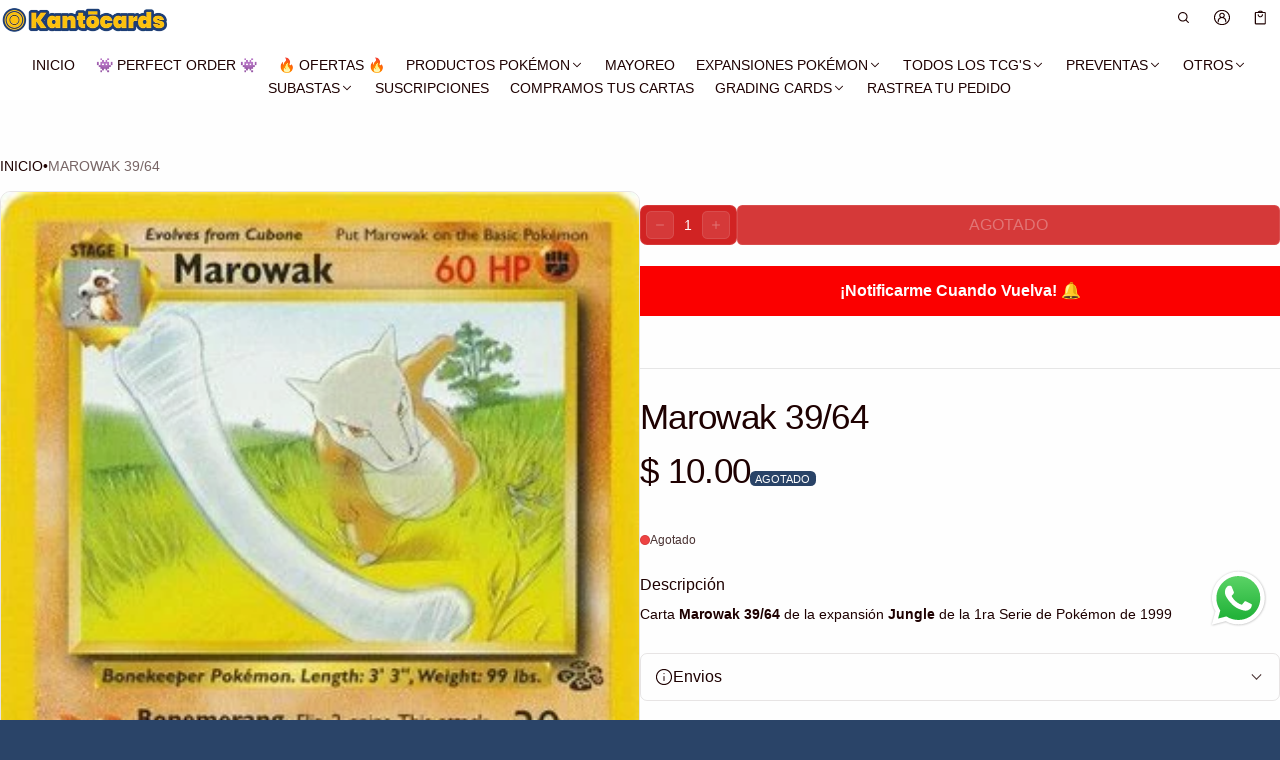

--- FILE ---
content_type: text/html; charset=utf-8
request_url: https://kantocards.com/products/marowak-39-64
body_size: 92277
content:
<!DOCTYPE html>
<html class="no-js" lang="es" >
  <head>

               <script type='text/javascript'>var easylockdownLocationDisabled = true;</script> <script type='text/javascript' src='//kantocards.com/apps/easylockdown/easylockdown-1.0.8.min.js' data-no-instant></script> <script type='text/javascript'>if( typeof InstantClick == 'object' ) easylockdown.clearData();</script> <style type="text/css">#easylockdown-password-form{padding:30px 0;text-align:center}#easylockdown-wrapper,.easylockdown-form-holder{display:inline-block}#easylockdown-password{vertical-align:top;margin-bottom:16px;padding:8px 15px;line-height:1.2em;outline:0;box-shadow:none}#easylockdown-password-error{display:none;color:#fb8077;text-align:left}#easylockdown-password-error.easylockdown-error{border:1px solid #fb8077}#easylockdown-password-form-button:not(.easylockdown-native-styles){vertical-align:top;display:inline-block!important;height:auto!important;padding:8px 15px;background:#777;border-radius:3px;color:#fff!important;line-height:1.2em;text-decoration:none!important}.easylockdown-instantclick-fix,.easylockdown-item-selector{position:absolute;z-index:-999;display:none;height:0;width:0;font-size:0;line-height:0}.easylockdown-collection-item[data-eld-loc-can],.easylockdown-item-selector+*,.easylockdown-item[data-eld-loc-can]{display:none}.easylockdown404-content-container{padding:50px;text-align:center}.easylockdown404-title-holder .easylockdown-title-404{display:block;margin:0 0 1rem;font-size:2rem;line-height:2.5rem}</style> 





















<script type='text/javascript'>
  if( typeof easylockdown == 'object' ) {
    easylockdown.localeRootUrl = '';
    easylockdown.routerByLocation(); 

    easylockdown.onReady(function(e){
      easylockdown.hideAllLinks();
    });
  }
</script>
    <meta charset="utf-8">
    <meta http-equiv="X-UA-Compatible" content="IE=edge">
    <meta name="viewport" content="width=device-width,initial-scale=1">
    <meta name="theme-color" content="">
    <link rel="canonical" href="https://kantocards.com/products/marowak-39-64">
    <link rel="preconnect" href="https://cdn.shopify.com" crossorigin><link rel="icon" type="image/png" href="//kantocards.com/cdn/shop/files/favicon-kanto.png?crop=center&height=32&v=1668112217&width=32"><title>
      Marowak 39/64
&ndash; Kantocards
</title>

    
      <meta name="description" content="Carta Marowak 39/64 de la expansión Jungle de la 1ra Serie de Pokémon de 1999">
    

    <meta property="og:site_name" content="Kantocards">
  <meta property="og:url" content="https://kantocards.com/products/marowak-39-64">
  <meta property="og:title" content="Marowak 39/64">
  <meta property="og:type" content="product">
  <meta property="og:description" content="Carta Marowak 39/64 de la expansión Jungle de la 1ra Serie de Pokémon de 1999"><meta property="og:image" content="http://kantocards.com/cdn/shop/products/marowak39-64.jpg?v=1593390380">
    <meta property="og:image:secure_url" content="https://kantocards.com/cdn/shop/products/marowak39-64.jpg?v=1593390380">
    <meta property="og:image:width" content="322">
    <meta property="og:image:height" content="450"><meta property="og:price:amount" content="10.00">
    <meta property="og:price:currency" content="MXN"><meta name="twitter:card" content="summary_large_image">
  <meta name="twitter:title" content="Marowak 39/64">
  <meta name="twitter:description" content="Carta Marowak 39/64 de la expansión Jungle de la 1ra Serie de Pokémon de 1999">
    
<link rel="preload" as="font" href="" type="font/woff2" crossorigin><link rel="preload" as="font" href="" type="font/woff2" crossorigin><link rel="preload" as="font" href="" type="font/woff2" crossorigin><link rel="preload" as="font" href="" type="font/woff2" crossorigin><link rel="preload" as="font" href="" type="font/woff2" crossorigin><link rel="preload" as="font" href="" type="font/woff2" crossorigin><style>/*===== COLOR =====*/

	:root,
	.color-scheme-1 {
    --color-background-rgb: 42,68,104;
		--color-background: rgb(var(--color-background-rgb));
    

    --color-normal-text-rgb: 255,255,255;
		--color-normal-text: rgb(var(--color-normal-text-rgb));

		--color-button-primary-background-rgb: 209,43,56;
		--color-button-primary-background: rgb(var(--color-button-primary-background-rgb));

		--color-button-primary-text-rgb: 255,255,255;
		--color-button-primary-text: rgb(var(--color-button-primary-text-rgb));

		--color-button-secondary-text-rgb: 0,0,0;
		--color-button-secondary-text: rgb(var(--color-button-secondary-text-rgb));

    --color-button-secondary-background-rgb: 255,255,255;
		--color-button-secondary-background: rgb(var(--color-button-secondary-background-rgb));

		--color-button-tertiary-text-rgb: 255,255,255;
		--color-button-tertiary-text: rgb(var(--color-button-tertiary-text-rgb));
    --color-border: rgba(var(--color-normal-text-rgb), 0.1);
	}

	
	.color-scheme-2 {
    --color-background-rgb: 42,68,104;
		--color-background: rgb(var(--color-background-rgb));
    

    --color-normal-text-rgb: 255,255,255;
		--color-normal-text: rgb(var(--color-normal-text-rgb));

		--color-button-primary-background-rgb: 255,255,255;
		--color-button-primary-background: rgb(var(--color-button-primary-background-rgb));

		--color-button-primary-text-rgb: 0,77,150;
		--color-button-primary-text: rgb(var(--color-button-primary-text-rgb));

		--color-button-secondary-text-rgb: 243,243,243;
		--color-button-secondary-text: rgb(var(--color-button-secondary-text-rgb));

    --color-button-secondary-background-rgb: 0,77,150;
		--color-button-secondary-background: rgb(var(--color-button-secondary-background-rgb));

		--color-button-tertiary-text-rgb: 159,26,26;
		--color-button-tertiary-text: rgb(var(--color-button-tertiary-text-rgb));
    --color-border: rgba(var(--color-normal-text-rgb), 0.1);
	}

	
	.color-scheme-3 {
    --color-background-rgb: 255,255,255;
		--color-background: rgb(var(--color-background-rgb));
    

    --color-normal-text-rgb: 31,2,2;
		--color-normal-text: rgb(var(--color-normal-text-rgb));

		--color-button-primary-background-rgb: 0,77,150;
		--color-button-primary-background: rgb(var(--color-button-primary-background-rgb));

		--color-button-primary-text-rgb: 255,255,255;
		--color-button-primary-text: rgb(var(--color-button-primary-text-rgb));

		--color-button-secondary-text-rgb: 255,255,255;
		--color-button-secondary-text: rgb(var(--color-button-secondary-text-rgb));

    --color-button-secondary-background-rgb: 210,36,36;
		--color-button-secondary-background: rgb(var(--color-button-secondary-background-rgb));

		--color-button-tertiary-text-rgb: 0,0,0;
		--color-button-tertiary-text: rgb(var(--color-button-tertiary-text-rgb));
    --color-border: rgba(var(--color-normal-text-rgb), 0.1);
	}

	
	.color-scheme-4 {
    --color-background-rgb: 0,77,150;
		--color-background: rgb(var(--color-background-rgb));
    

    --color-normal-text-rgb: 255,255,255;
		--color-normal-text: rgb(var(--color-normal-text-rgb));

		--color-button-primary-background-rgb: 210,36,36;
		--color-button-primary-background: rgb(var(--color-button-primary-background-rgb));

		--color-button-primary-text-rgb: 255,255,255;
		--color-button-primary-text: rgb(var(--color-button-primary-text-rgb));

		--color-button-secondary-text-rgb: 255,255,255;
		--color-button-secondary-text: rgb(var(--color-button-secondary-text-rgb));

    --color-button-secondary-background-rgb: 0,77,150;
		--color-button-secondary-background: rgb(var(--color-button-secondary-background-rgb));

		--color-button-tertiary-text-rgb: 243,243,243;
		--color-button-tertiary-text: rgb(var(--color-button-tertiary-text-rgb));
    --color-border: rgba(var(--color-normal-text-rgb), 0.1);
	}

	
	.color-scheme-5 {
    --color-background-rgb: 210,36,36;
		--color-background: rgb(var(--color-background-rgb));
    

    --color-normal-text-rgb: 255,255,255;
		--color-normal-text: rgb(var(--color-normal-text-rgb));

		--color-button-primary-background-rgb: 0,0,0;
		--color-button-primary-background: rgb(var(--color-button-primary-background-rgb));

		--color-button-primary-text-rgb: 243,243,243;
		--color-button-primary-text: rgb(var(--color-button-primary-text-rgb));

		--color-button-secondary-text-rgb: 0,0,0;
		--color-button-secondary-text: rgb(var(--color-button-secondary-text-rgb));

    --color-button-secondary-background-rgb: 243,243,243;
		--color-button-secondary-background: rgb(var(--color-button-secondary-background-rgb));

		--color-button-tertiary-text-rgb: 0,0,0;
		--color-button-tertiary-text: rgb(var(--color-button-tertiary-text-rgb));
    --color-border: rgba(var(--color-normal-text-rgb), 0.1);
	}


body, .color-scheme-1, .color-scheme-2, .color-scheme-3, .color-scheme-4, .color-scheme-5 {
	color: var(--color-normal-text);
}
html {
  --fs-base: 14px;
  font-size: var(--fs-base) !important;
}
:root {
  /* =====COLOR===== */
  --color-warning: #FF8D2A;
  --color-warning-rgb: 255, 141, 42;
  --color-success: #59C035;
  --color-success-rgb: 89, 192, 53;
  --color-error: #EF4444;
  --color-error-rgb: 239, 68, 68;

  --color-drawer-overlay: 0, 0,0;
  --color-drawer-opacity: 0.0;
  --cursor-close-url: url(//kantocards.com/cdn/shop/t/81/assets/cursor-close.svg?v=158445986666840935791765232473);


  /*=====Typography===== */
  --font-body-family: "system_ui",-apple-system, 'Segoe UI', Roboto, 'Helvetica Neue', 'Noto Sans', 'Liberation Sans', Arial, sans-serif, 'Apple Color Emoji', 'Segoe UI Emoji', 'Segoe UI Symbol', 'Noto Color Emoji';
  --font-body-style: normal;
  --font-body-weight: 400;
  --font-body-size: 1.4rem;

  --font-heading-family: Helvetica,Arial, sans-serif;
  --font-heading-style: normal;
  --font-heading-weight: 400;

 --font-extra-family: Helvetica,Arial, sans-serif;
  --font-extra-style: normal;
  --font-extra-weight: 400;
 --promotional-heading-sizes: 1;
  --headline: calc(3.5rem * var(--promotional-heading-sizes));
  --heading-1: calc(2.625rem * var(--promotional-heading-sizes));
  --heading-2: calc(2.25rem * var(--promotional-heading-sizes));
  --heading-3-promotional: calc(1.875rem * var(--promotional-heading-sizes));
  --subheading: calc(1.125rem * var(--promotional-heading-sizes));

  --regular-heading-sizes: 1;
  --heading-3-regular: calc(1.875rem * var(--regular-heading-sizes));
  --heading-4: calc(1.675rem * var(--regular-heading-sizes));
  --heading-5: calc(1.5rem * var(--regular-heading-sizes));
  --heading-6: calc(1.255rem * var(--regular-heading-sizes));

  --font-body-menu-item-small: 1rem;
  --font-body-menu-item-regular: 1.25rem;

  --promotional-heading-uppercase: none;
  --regular-heading-uppercase: none;
  --subheading-uppercase: none;
  --btn-uppercase: uppercase;
  --menu-item-uppercase: none;
  --badge-uppercase: uppercase;

  /*=====Spacing===== */
  --container-width:2000px;
  --gutter: var(--scale-m);

  --scale-0: 0;
  --scale-4xs: 0.125rem;
  --scale-3xs: 0.125rem;
  --scale-2xs: 0.125rem;
  --scale-xs: 0.25rem;
  --scale-s: 0.375rem;
  --scale-m: 0.5rem;
  --scale-l: 0.75rem;
  --scale-xl: 1rem;
  --scale-2xl: 1.5rem;
  --scale-3xl: 2rem;
  --scale-4xl: 2.5rem;
  --scale-5xl: 3rem;
  --scale-6xl: 4rem;
  --scale-7xl: 5rem;
  --scale-8xl: 6rem;
  --scale-9xl: 7rem;

  --fix-0: 0;
  --fix-4xs: 0.125rem;
  --fix-3xs: 0.25rem;
  --fix-2xs: 0.375rem;
  --fix-xs: 0.5rem;
  --fix-s: 0.75rem;
  --fix-m: 1rem;
  --fix-l: 1.125rem;
  --fix-xl: 1.25rem;
  --fix-2xl: 1.5rem;
  --fix-3xl: 2rem;
  --fix-4xl: 2.5rem;
  --fix-5xl: 2.75rem;
  --fix-6xl: 3rem;
  --fix-7xl: 4rem;
  --fix-8xl: 5rem;
  --fix-9xl: 6rem;
  --fix-10xl: 7rem;
  --fix-11xl: 8rem;

  /*===== Component heading ===== */
  --size-component-heading-xs: 0.75rem;
  --size-component-heading-s: 1.0625rem;
  --size-component-heading-m: 1.125rem;
  --size-component-heading-l: 1.25rem;
  --size-component-heading-xl: 2rem;

  /*===== Corner Radius ===== */
  --rad-0: 0;
  --rad-xs: 0.25rem;
  --rad-s: 0.375rem;
  --rad-m: 0.5rem;
  --rad-l: 0.75rem;
  --rad-p: 5rem;
}
@media (min-width: 459px) {
  :root {
    /*=====Spcing===== */
    --scale-2xs: 0.25rem;
    --scale-xs: 0.375rem;
    --scale-s: 0.5rem;
    --scale-m: 0.75rem;
    --scale-l: 1rem;
    --scale-xl: 1.25rem;
    --scale-2xl: 1.75rem;
    --scale-3xl: 2.25rem;
    --scale-4xl: 2.75rem;
    --scale-5xl: 3.5rem;
    --scale-6xl: 4.5rem;
    --scale-7xl: 5.5rem;
    --scale-8xl: 6.5rem;
    --scale-9xl: 7.5rem;

    /*=====Typography===== */
    --headline: calc(4rem * var(--promotional-heading-sizes));
    --heading-1: calc(2.875rem * var(--promotional-heading-sizes));
    --heading-2: calc(2.5rem * var(--promotional-heading-sizes));
    --heading-3-promotional: calc(2.125rem * var(--promotional-heading-sizes));
    --subheading: calc(1.125rem * var(--promotional-heading-sizes));

    --heading-3-regular: calc(2.125rem * var(--regular-heading-sizes));
    --heading-4: calc(1.75rem * var(--regular-heading-sizes));
    --heading-6: calc(1.25rem * var(--regular-heading-sizes));
  }
}
@media (min-width: 1025px) {
  :root {
    /*=====Typography===== */
    --headline: calc(4.75rem * var(--promotional-heading-sizes));
    --heading-1: calc(3.75rem * var(--promotional-heading-sizes));
    --heading-2: calc(3rem * var(--promotional-heading-sizes));
    --heading-3-promotional: calc(2.5rem * var(--promotional-heading-sizes));
    --subheading: calc(1.25rem * var(--promotional-heading-sizes));

    --heading-3-regular: calc(2.5rem * var(--regular-heading-sizes));
    --heading-4: calc(2rem * var(--regular-heading-sizes));
    --heading-5: calc(1.675rem * var(--regular-heading-sizes));
    --heading-6: calc(1.375rem * var(--regular-heading-sizes));

     /*===== Component heading===== */
    --size-component-heading-s: 1.125rem;
    --size-component-heading-m: 1.25rem;
    --size-component-heading-l: 1.375rem;
    --size-component-heading-xl: 2.5rem;

      /*=====Spcing===== */
    --scale-3xs: 0.25rem;
    --scale-2xs: 0.375rem;
    --scale-xs: 0.5rem;
    --scale-s: 0.75rem;
    --scale-m: 1rem;
    --scale-l:  1.25rem;
    --scale-xl: 1.5rem;
    --scale-2xl: 2rem;
    --scale-3xl: 2.5rem;
    --scale-4xl: 3rem;
    --scale-5xl: 4rem;
    --scale-6xl: 5rem;
    --scale-7xl: 6rem;
    --scale-8xl: 7rem;
    --scale-9xl: 8rem;
	}
}
</style>


    
<script>window.performance && window.performance.mark && window.performance.mark('shopify.content_for_header.start');</script><meta name="google-site-verification" content="yfy_-qRSh7Kp3YVkpNofl06QerjYGucdiEu_1wIxi-U">
<meta id="shopify-digital-wallet" name="shopify-digital-wallet" content="/41126232231/digital_wallets/dialog">
<meta name="shopify-checkout-api-token" content="f41fdaa63ed3a1965de9ad7a05cfd76c">
<meta id="in-context-paypal-metadata" data-shop-id="41126232231" data-venmo-supported="false" data-environment="production" data-locale="es_ES" data-paypal-v4="true" data-currency="MXN">
<link rel="alternate" type="application/json+oembed" href="https://kantocards.com/products/marowak-39-64.oembed">
<script async="async" src="/checkouts/internal/preloads.js?locale=es-MX"></script>
<script id="shopify-features" type="application/json">{"accessToken":"f41fdaa63ed3a1965de9ad7a05cfd76c","betas":["rich-media-storefront-analytics"],"domain":"kantocards.com","predictiveSearch":true,"shopId":41126232231,"locale":"es"}</script>
<script>var Shopify = Shopify || {};
Shopify.shop = "pokedeivid.myshopify.com";
Shopify.locale = "es";
Shopify.currency = {"active":"MXN","rate":"1.0"};
Shopify.country = "MX";
Shopify.theme = {"name":"Copia actualizada de Copia de Copia actualizada...","id":157099983091,"schema_name":"Normcore","schema_version":"2.2.1","theme_store_id":3269,"role":"main"};
Shopify.theme.handle = "null";
Shopify.theme.style = {"id":null,"handle":null};
Shopify.cdnHost = "kantocards.com/cdn";
Shopify.routes = Shopify.routes || {};
Shopify.routes.root = "/";</script>
<script type="module">!function(o){(o.Shopify=o.Shopify||{}).modules=!0}(window);</script>
<script>!function(o){function n(){var o=[];function n(){o.push(Array.prototype.slice.apply(arguments))}return n.q=o,n}var t=o.Shopify=o.Shopify||{};t.loadFeatures=n(),t.autoloadFeatures=n()}(window);</script>
<script id="shop-js-analytics" type="application/json">{"pageType":"product"}</script>
<script defer="defer" async type="module" src="//kantocards.com/cdn/shopifycloud/shop-js/modules/v2/client.init-shop-cart-sync_BFpxDrjM.es.esm.js"></script>
<script defer="defer" async type="module" src="//kantocards.com/cdn/shopifycloud/shop-js/modules/v2/chunk.common_CnP21gUX.esm.js"></script>
<script defer="defer" async type="module" src="//kantocards.com/cdn/shopifycloud/shop-js/modules/v2/chunk.modal_D61HrJrg.esm.js"></script>
<script type="module">
  await import("//kantocards.com/cdn/shopifycloud/shop-js/modules/v2/client.init-shop-cart-sync_BFpxDrjM.es.esm.js");
await import("//kantocards.com/cdn/shopifycloud/shop-js/modules/v2/chunk.common_CnP21gUX.esm.js");
await import("//kantocards.com/cdn/shopifycloud/shop-js/modules/v2/chunk.modal_D61HrJrg.esm.js");

  window.Shopify.SignInWithShop?.initShopCartSync?.({"fedCMEnabled":true,"windoidEnabled":true});

</script>
<script>(function() {
  var isLoaded = false;
  function asyncLoad() {
    if (isLoaded) return;
    isLoaded = true;
    var urls = ["https:\/\/static.loloyal.com\/boom-cend\/entry-js\/boom-cend.js?shop=pokedeivid.myshopify.com","https:\/\/cdn.hextom.com\/js\/eventpromotionbar.js?shop=pokedeivid.myshopify.com","https:\/\/acdn.goldendev.win\/shopify\/add-to-cart\/js\/add-to-cart.js?shop=pokedeivid.myshopify.com","https:\/\/sp-auction.webkul.com\/js\/wk_shopify_auction.js?shop=pokedeivid.myshopify.com","https:\/\/sp-auction.webkul.com\/js\/wk_auction_category.js?shop=pokedeivid.myshopify.com","https:\/\/cdn.shopify.com\/s\/files\/1\/0411\/2623\/2231\/files\/shopney-app-banner.js?v=1767888784\u0026shop=pokedeivid.myshopify.com"];
    for (var i = 0; i < urls.length; i++) {
      var s = document.createElement('script');
      s.type = 'text/javascript';
      s.async = true;
      s.src = urls[i];
      var x = document.getElementsByTagName('script')[0];
      x.parentNode.insertBefore(s, x);
    }
  };
  if(window.attachEvent) {
    window.attachEvent('onload', asyncLoad);
  } else {
    window.addEventListener('load', asyncLoad, false);
  }
})();</script>
<script id="__st">var __st={"a":41126232231,"offset":-21600,"reqid":"7404d592-bc16-4351-bc2b-a371d9a2b214-1770117295","pageurl":"kantocards.com\/products\/marowak-39-64","u":"2170955f0b3b","p":"product","rtyp":"product","rid":5392390226087};</script>
<script>window.ShopifyPaypalV4VisibilityTracking = true;</script>
<script id="captcha-bootstrap">!function(){'use strict';const t='contact',e='account',n='new_comment',o=[[t,t],['blogs',n],['comments',n],[t,'customer']],c=[[e,'customer_login'],[e,'guest_login'],[e,'recover_customer_password'],[e,'create_customer']],r=t=>t.map((([t,e])=>`form[action*='/${t}']:not([data-nocaptcha='true']) input[name='form_type'][value='${e}']`)).join(','),a=t=>()=>t?[...document.querySelectorAll(t)].map((t=>t.form)):[];function s(){const t=[...o],e=r(t);return a(e)}const i='password',u='form_key',d=['recaptcha-v3-token','g-recaptcha-response','h-captcha-response',i],f=()=>{try{return window.sessionStorage}catch{return}},m='__shopify_v',_=t=>t.elements[u];function p(t,e,n=!1){try{const o=window.sessionStorage,c=JSON.parse(o.getItem(e)),{data:r}=function(t){const{data:e,action:n}=t;return t[m]||n?{data:e,action:n}:{data:t,action:n}}(c);for(const[e,n]of Object.entries(r))t.elements[e]&&(t.elements[e].value=n);n&&o.removeItem(e)}catch(o){console.error('form repopulation failed',{error:o})}}const l='form_type',E='cptcha';function T(t){t.dataset[E]=!0}const w=window,h=w.document,L='Shopify',v='ce_forms',y='captcha';let A=!1;((t,e)=>{const n=(g='f06e6c50-85a8-45c8-87d0-21a2b65856fe',I='https://cdn.shopify.com/shopifycloud/storefront-forms-hcaptcha/ce_storefront_forms_captcha_hcaptcha.v1.5.2.iife.js',D={infoText:'Protegido por hCaptcha',privacyText:'Privacidad',termsText:'Términos'},(t,e,n)=>{const o=w[L][v],c=o.bindForm;if(c)return c(t,g,e,D).then(n);var r;o.q.push([[t,g,e,D],n]),r=I,A||(h.body.append(Object.assign(h.createElement('script'),{id:'captcha-provider',async:!0,src:r})),A=!0)});var g,I,D;w[L]=w[L]||{},w[L][v]=w[L][v]||{},w[L][v].q=[],w[L][y]=w[L][y]||{},w[L][y].protect=function(t,e){n(t,void 0,e),T(t)},Object.freeze(w[L][y]),function(t,e,n,w,h,L){const[v,y,A,g]=function(t,e,n){const i=e?o:[],u=t?c:[],d=[...i,...u],f=r(d),m=r(i),_=r(d.filter((([t,e])=>n.includes(e))));return[a(f),a(m),a(_),s()]}(w,h,L),I=t=>{const e=t.target;return e instanceof HTMLFormElement?e:e&&e.form},D=t=>v().includes(t);t.addEventListener('submit',(t=>{const e=I(t);if(!e)return;const n=D(e)&&!e.dataset.hcaptchaBound&&!e.dataset.recaptchaBound,o=_(e),c=g().includes(e)&&(!o||!o.value);(n||c)&&t.preventDefault(),c&&!n&&(function(t){try{if(!f())return;!function(t){const e=f();if(!e)return;const n=_(t);if(!n)return;const o=n.value;o&&e.removeItem(o)}(t);const e=Array.from(Array(32),(()=>Math.random().toString(36)[2])).join('');!function(t,e){_(t)||t.append(Object.assign(document.createElement('input'),{type:'hidden',name:u})),t.elements[u].value=e}(t,e),function(t,e){const n=f();if(!n)return;const o=[...t.querySelectorAll(`input[type='${i}']`)].map((({name:t})=>t)),c=[...d,...o],r={};for(const[a,s]of new FormData(t).entries())c.includes(a)||(r[a]=s);n.setItem(e,JSON.stringify({[m]:1,action:t.action,data:r}))}(t,e)}catch(e){console.error('failed to persist form',e)}}(e),e.submit())}));const S=(t,e)=>{t&&!t.dataset[E]&&(n(t,e.some((e=>e===t))),T(t))};for(const o of['focusin','change'])t.addEventListener(o,(t=>{const e=I(t);D(e)&&S(e,y())}));const B=e.get('form_key'),M=e.get(l),P=B&&M;t.addEventListener('DOMContentLoaded',(()=>{const t=y();if(P)for(const e of t)e.elements[l].value===M&&p(e,B);[...new Set([...A(),...v().filter((t=>'true'===t.dataset.shopifyCaptcha))])].forEach((e=>S(e,t)))}))}(h,new URLSearchParams(w.location.search),n,t,e,['guest_login'])})(!0,!0)}();</script>
<script integrity="sha256-4kQ18oKyAcykRKYeNunJcIwy7WH5gtpwJnB7kiuLZ1E=" data-source-attribution="shopify.loadfeatures" defer="defer" src="//kantocards.com/cdn/shopifycloud/storefront/assets/storefront/load_feature-a0a9edcb.js" crossorigin="anonymous"></script>
<script data-source-attribution="shopify.dynamic_checkout.dynamic.init">var Shopify=Shopify||{};Shopify.PaymentButton=Shopify.PaymentButton||{isStorefrontPortableWallets:!0,init:function(){window.Shopify.PaymentButton.init=function(){};var t=document.createElement("script");t.src="https://kantocards.com/cdn/shopifycloud/portable-wallets/latest/portable-wallets.es.js",t.type="module",document.head.appendChild(t)}};
</script>
<script data-source-attribution="shopify.dynamic_checkout.buyer_consent">
  function portableWalletsHideBuyerConsent(e){var t=document.getElementById("shopify-buyer-consent"),n=document.getElementById("shopify-subscription-policy-button");t&&n&&(t.classList.add("hidden"),t.setAttribute("aria-hidden","true"),n.removeEventListener("click",e))}function portableWalletsShowBuyerConsent(e){var t=document.getElementById("shopify-buyer-consent"),n=document.getElementById("shopify-subscription-policy-button");t&&n&&(t.classList.remove("hidden"),t.removeAttribute("aria-hidden"),n.addEventListener("click",e))}window.Shopify?.PaymentButton&&(window.Shopify.PaymentButton.hideBuyerConsent=portableWalletsHideBuyerConsent,window.Shopify.PaymentButton.showBuyerConsent=portableWalletsShowBuyerConsent);
</script>
<script data-source-attribution="shopify.dynamic_checkout.cart.bootstrap">document.addEventListener("DOMContentLoaded",(function(){function t(){return document.querySelector("shopify-accelerated-checkout-cart, shopify-accelerated-checkout")}if(t())Shopify.PaymentButton.init();else{new MutationObserver((function(e,n){t()&&(Shopify.PaymentButton.init(),n.disconnect())})).observe(document.body,{childList:!0,subtree:!0})}}));
</script>
<script id='scb4127' type='text/javascript' async='' src='https://kantocards.com/cdn/shopifycloud/privacy-banner/storefront-banner.js'></script><link id="shopify-accelerated-checkout-styles" rel="stylesheet" media="screen" href="https://kantocards.com/cdn/shopifycloud/portable-wallets/latest/accelerated-checkout-backwards-compat.css" crossorigin="anonymous">
<style id="shopify-accelerated-checkout-cart">
        #shopify-buyer-consent {
  margin-top: 1em;
  display: inline-block;
  width: 100%;
}

#shopify-buyer-consent.hidden {
  display: none;
}

#shopify-subscription-policy-button {
  background: none;
  border: none;
  padding: 0;
  text-decoration: underline;
  font-size: inherit;
  cursor: pointer;
}

#shopify-subscription-policy-button::before {
  box-shadow: none;
}

      </style>

<script>window.performance && window.performance.mark && window.performance.mark('shopify.content_for_header.end');</script>
    <style>
     .rtl-flip-x{transform:scaleX(1)}[dir=rtl] .rtl-flip-x{transform:scaleX(-1)}[dir=rtl] .rtl-flip-x.middle-y{transform:scaleX(-1) translateY(-50%)}.rtl-flip-icon{transition:transform var(--duration-fast-01, .15s) ease}[dir=rtl] .rtl-flip-icon{transform:scaleX(-1)}.rtl-flip-arrow{display:inline-block}[dir=rtl] .rtl-flip-arrow{transform:scaleX(-1)}.text-start{text-align:start}.text-end{text-align:end}img{max-width:100%;height:auto;vertical-align:middle}ol,ul{margin:0;padding:0}ol ol,ol ul,ul ol,ul ul{padding-inline-start:16px}.ls-none{list-style:none}iframe{border:0;max-width:100%}table{border-collapse:collapse;text-align:start;width:100%}thead th{border-bottom:1px solid var(--color-border)}td,th{padding:24px 16px}table tr{border-bottom:1px solid var(--color-border)}table tr:hover{background-color:var(--color-hover-item)}table::-webkit-scrollbar{display:none}code{white-space:normal}summary{list-style-type:none}summary::-webkit-details-marker{display:none}*{box-sizing:border-box;word-break:break-word}body{height:100%;margin:0;font-size:1rem;line-height:1.5rem;font-family:var(--font-body-family);font-weight:var(--font-body-weight);color:var(--color-normal-text);background:var(--color-background-rgb);-webkit-text-size-adjust:100%;-moz-text-size-adjust:100%;-ms-text-size-adjust:100%;text-size-adjust:100%;-webkit-tap-highlight-color:transparent;-webkit-font-smoothing:antialiased}.ctnr{max-width:var(--container-width);margin-inline:auto}.ctnr--small{max-width:900px;margin-inline:auto}.rw{display:flex;flex-wrap:wrap;margin:0 calc(var(--gutter)/ -2)}.clm{flex:1 0 auto;padding:0 calc(var(--gutter)/ 2);width:calc(var(--grid-ratio,100%/12) * var(--w-xs));max-width:calc(var(--grid-ratio,100%/12) * var(--w-xs))}.promotional-heading{text-transform:var(--promotional-heading-uppercase)}.promotional-subheading{text-transform:var(--subheading-uppercase)}.regular-heading{text-transform:var(--regular-heading-uppercase)}.h1,.h2,.h3,.h4,.h5,.h6,.headline,.subheading,h1,h2,h3,h4,h5,h6{font-family:var(--font-heading-family);font-style:var(--font-heading-style);font-weight:var(--font-heading-weight);margin:0 0 var(--gutter-base);word-break:break-word;line-height:1.15}.headline{font-size:var(--headline);letter-spacing:calc(var(--headline) * -.03)}.h1,h1{font-size:var(--heading-1);letter-spacing:calc(var(--heading-1) * -.02)}.h2,h2{font-size:var(--heading-2);letter-spacing:calc(var(--heading-2) * -.02)}.h3,h3{font-size:var(--heading-3-promotional);letter-spacing:calc(var(--heading-3-promotional) * -.02)}.h4,h4{font-size:var(--heading-4);letter-spacing:unset}.h5,h5{font-size:var(--heading-5);letter-spacing:unset}.h6,h6{font-size:var(--heading-6);letter-spacing:unset}.h3-regular{font-size:var(--heading-3-regular);letter-spacing:calc(var(--heading-3-regular) * -.02)}.subheading{font-size:var(--subheading);line-height:1.15}.f-body{font-family:var(--font-body-family);font-weight:var(--font-body-weight);font-style:var(--font-body-style)}.fs-body-xs{font-size:.625rem;line-height:1.25}.fs-body-s{font-size:.75rem;line-height:1.25}.fs-body-m{font-size:.875rem;line-height:1.25}.fs-body-l{font-size:1rem;line-height:1.5}.fs-body-xl{font-size:1.125rem;line-height:1.5}.fs-menu-item-regular{font-size:var(--font-body-menu-item-regular);line-height:1.15}.fs-menu-item-small{font-size:var(--font-body-menu-item-small);line-height:1.15}.fs-icon{width:var(--fix-m);height:var(--fix-m)}sht-menu-drwer .fs-icon{width:var(--fix-xl);height:var(--fix-xl)}.component-heading{line-height:1.15;font-family:var(--font-body-family);font-weight:var(--font-body-weight);letter-spacing:unset}.fs-heading-xs{font-size:var(--size-component-heading-xs)}.fs-heading-s{font-size:var(--size-component-heading-s)}.fs-heading-m{font-size:var(--size-component-heading-m)}.fs-heading-l{font-size:var(--size-component-heading-l)}.fs-heading-xl{font-size:var(--size-component-heading-xl)}.f-extra{font-family:var(--font-extra-family, var(--font-body-family));font-weight:var(--font-extra-weight,var(--font-body-weight));font-style:var(--font-extra-style,var(--font-body-style))}.icon{width:var(--icon-size);height:var(--icon-size)}.icon-fix-s{--icon-size:var(--fix-s)}.icon-fix-m{--icon-size:var(--fix-m)}.icon-fix-l{--icon-size:var(--fix-l)}.icon-fix-xl{--icon-size:var(--fix-xl)}.icon-fix-2xl{--icon-size:var(--fix-2xl)}.icon-fix-3xl{--icon-size:var(--fix-3xl)}.icon-fix-8xl{--icon-size:var(--fix-8xl)}.icon-scale-3xl{--icon-size:var(--scale-3xl)}.icon-scale-4xl{--icon-size:var(--scale-4xl)}.icon-scale-5xl{--icon-size:var(--scale-5xl)}.icon-scale-6xl{--icon-size:var(--scale-6xl)}.icon-scale-7xl{--icon-size:var(--scale-7xl)}.m-auto{margin:auto}.m-0-auto{margin:0 auto}.m-zero{margin:0}.mt-s{margin-top:var(--fix-s)}.mt-xs{margin-top:var(--fix-xs)}.mt-2xs{margin-top:var(--fix-2xs)}.mt-3xs{margin-top:var(--fix-3xs)}.mt-4xs{margin-top:var(--fix-4xs)}.mt-m{margin-top:var(--fix-m)}.mt-2xl{margin-top:var(--fix-2xl)}.mt-3xl{margin-top:var(--fix-3xl)}.mt-scale-3xs{margin-top:var(--scale-3xs)}.mt-scale-m{margin-top:var(--scale-m)}.mt-scale-xl{margin-top:var(--scale-xl)}.mt-scale-2xl{margin-top:var(--scale-2xl)}.mt-scale-4xl{margin-top:var(--scale-4xl)}.mt-scale-l{margin-top:var(--scale-l)}.mt-4{margin-top:4px}.mb-0{margin-block-end:0px}.mbe-0{margin-block-end:0!important}.mb-2{margin-block-end:2px}.mb-xs{margin-block-end:var(--fix-xs)}.mb-2xs{margin-block-end:var(--fix-2xs)}.mb-3xs{margin-block-end:var(--fix-3xs)}.mb-4xs{margin-block-end:var(--fix-4xs)}.mb-s{margin-block-end:var(--fix-s)}.mb-m{margin-block-end:var(--fix-m)}.mb-xl{margin-block-end:var(--fix-xl)}.mb-2xl{margin-block-end:var(--fix-2xl)}.mb-3xl{margin-block-end:var(--fix-3xl)}.mb-scale-m{margin-block-end:var(--scale-m)}.mb-scale-xl{margin-block-end:var(--scale-xl)}.mb-scale-2xl{margin-block-end:var(--scale-2xl)}.mb-scale-4xl{margin-block-end:var(--scale-4xl)}.mb-scale-xs{margin-block-end:var(--scale-xs)}.ml-4{margin-inline-start:4px}.ml-xs{margin-inline-start:var(--fix-s)}.ml-m{margin-inline-start:var(--fix-m)}.ml-3xs{margin-inline-start:var(--fix-3xs)}.ml-4xs{margin-inline-start:var(--fix-4xs)}.ml-scale-m{margin-inline-start:var(--scale-m)}.ml-scale-l{margin-inline-start:var(--scale-l)}.mr-s{margin-inline-end:var(--fix-s)}.mr-xs{margin-inline-end:var(--fix-xs)}.mr-2xs{margin-inline-end:var(--fix-2xs)}.mr-3xs{margin-inline-end:var(--fix-3xs)}.mr-4xs{margin-inline-end:var(--fix-4xs)}.p-3xs{padding:var(--fix-3xs)}.p-xs{padding:var(--fix-xs)}.p-s{padding:var(--fix-s)}.p-m{padding:var(--fix-m)}.p-scale-m{padding:var(--scale-m)}.p-scale-xl{padding:var(--scale-xl)}.p-scale-2xl{padding:var(--scale-2xl)}.p-scale-4xl{padding:var(--scale-4xl)}.pt-xs{padding-top:var(--fix-xs)}.pt-3xs{padding-block-start:var(--fix-3xs)}.pt-s{padding-block-start:var(--fix-s)}.pt-m{padding-block-start:var(--fix-m)}.pt-scale-s{padding-block-start:var(--scale-s)}.pt-scale-3xl{padding-block-start:var(--scale-3xl)}.pb-scale-xl{padding-block-end:var(--scale-xl)}.pb-3xs{padding-block-end:var(--fix-3xs)}.pb-s{padding-block-end:var(--fix-s)}.pb-m{padding-block-end:var(--fix-m)}.pb-scale-3xl{padding-block-end:var(--scale-3xl)}.pl-s{padding-inline-start:var(--fix-s)}.pl-2xl{padding-inline-start:var(--fix-2xl)}.pl-scale-m{padding-inline-start:var(--scale-m)}.pl-scale-2xl{padding-inline-start:var(--scale-2xl)}.p-2xl{padding-top:var(--scale-2xl)}.p-zero{padding:0}.pb-0{padding-bottom:0!important}.pr-0{padding-inline-end:0px!important}.pl-0{padding-inline-start:0px!important}.pis-0{padding-inline-start:0px}.pt-0{padding-block-start:0}.px-m{padding:0 var(--fix-m)}.h-100{height:100%}.h-100v{height:100vh}.h-fit-content{height:fit-content}.mah-100{max-height:100%}.mah-100v{max-height:100vh}.mah-90v{max-height:90vh}.mah-60v{max-height:60vh}.mih{min-height:var(--mih,100vh)}[style*="--h-xs"]{height:var(--h-xs)}[style*="--mh-xs"]{min-height:var(--mh-xs)}[style*="--section-container-width"]{min-width:calc(100vw - var(--scrollbar-width))}.w-100{width:100%}.w-100v{width:100vw}.w-auto{width:auto}.maw-100{max-width:100%}.maw-fit-content{max-width:fit-content}.miw{min-width:var(--miw,100vw)}.w-fit-content{width:fit-content}.ws-nowrap{white-space:nowrap}.wb-break-word{word-break:break-word}.tt-up{text-transform:uppercase}.tt-cap{text-transform:capitalize}.td-none{text-decoration:none}.td-underline{text-decoration:underline}.fw-b{font-weight:700}.fw-500{font-weight:500}.fw-700{font-weight:700}.ta-left{text-align:start}.ta-right{text-align:end}.ta-center{text-align:center}.outline-zero{outline:0}.f-default{filter:drop-shadow(.5px -.5px 0px #fff) drop-shadow(-.5px .5px 0px #fff) drop-shadow(.5px -.5px 0px #fff) drop-shadow(.5px .5px 0px #fff)}.bs-none{box-shadow:none!important}.bg-transparent{background:0 0!important}.d-none,.hidden,[hidden],a[href="#"].hide-no-link,a[href^="/"].hide-no-link~span{display:none}.disabled{color:var(--color-disable-text);cursor:not-allowed}.not-allowed{cursor:not-allowed}.disable-link{pointer-events:none}.d-none-important,.hide-empty:empty{display:none!important}.visible-xs{visibility:visible}.hidden-xs{visibility:hidden}.d-block{display:block}.d-inline-block{display:inline-block}.d-inline-flex{display:inline-flex}.d-flex{display:flex}.d-grid{display:grid}.flex-1{flex:1}.fg-1{flex-grow:1}.fs-0{flex-shrink:0}.flex-auto{flex:1 0 auto}.flex-0-auto{flex:0 0 auto}.fw-wrap{flex-wrap:wrap}.fw-nowrap{flex-wrap:nowrap}.fd-row{flex-direction:row}.fd-row-reverse{flex-direction:row-reverse}.fd-column{flex-direction:column}.fd-column-reverse{flex-direction:column-reverse}.start-xs{justify-content:flex-start}.end-xs{justify-content:flex-end}.center-xs{justify-content:center}.between-xs{justify-content:space-between}.around-xs{justify-content:space-around}.top-xs{align-items:flex-start}.bottom-xs{align-items:flex-end}.middle-xs{align-items:center}.base-line{align-items:baseline}.top-content-xs{align-content:flex-start}.align-content-end{align-content:flex-end}.gap-0-important{gap:0!important}.gap-xs{gap:var(--fix-xs)}.gap-2xs{gap:var(--fix-2xs)}.gap-3xs{gap:var(--fix-3xs)}.gap-xl{gap:var(--fix-xl)}.gap-2xl{gap:var(--fix-2xl)}.gap-3xl{gap:var(--fix-3xl)}.gap-4xs{gap:var(--fix-4xs)}.gap-s{gap:var(--fix-s)}.gap-m{gap:var(--fix-m)}.gap-4xl{gap:var(--fix-4xl)}.gap-scale-3xs{gap:var(--scale-3xs)}.gap-scale-xs{gap:var(--scale-xs)}.gap-scale-m{gap:var(--scale-m)}.gap-scale-l{gap:var(--scale-l)}.gap-scale-xl{gap:var(--scale-xl)}.gap-scale-2xl{gap:var(--scale-2xl)}.gap-scale-3xl{gap:var(--scale-3xl)}.gap-scale-4xl{gap:var(--scale-4xl)}.gap-scale-5xl{gap:var(--scale-5xl)}.r-gap-xl{row-gap:var(--fix-xl)}.r-gap-4xl{row-gap:var(--fix-4xl)}.r-gap-scale-xl{row-gap:var(--scale-xl)}.r-gap-scale-2xl{row-gap:var(--scale-2xl)}.r-gap-scale-3xl{row-gap:var(--scale-3xl)}.r-gap-scale-4xl{row-gap:var(--scale-4xl)}.c-gap-scale-2xl{column-gap:var(--scale-2xl)}.c-gap-scale-4xl{column-gap:var(--scale-4xl)}.c-gap-fix-xs{column-gap:var(--fix-xs)}.c-gap-fix-m{column-gap:var(--fix-m)}.c-gap-scale-m{column-gap:var(--scale-m)}.r-gap-scale-m{row-gap:var(--scale-m)}[style*="--gc-xs"]{grid-column:var(--gc-xs)}[style*="--gr-xs"]{grid-row:var(--gr-xs)}[style*="--gtc-equal"]{grid-template-columns:repeat(var(--gtc-equal),1fr)}[style*="--gtr-equal"]{grid-template-rows:repeat(var(--gtr-equal),1fr)}.opacity-0{opacity:0}.opacity-1{opacity:1}.o-hidden{overflow:hidden}.o-visible{overflow:visible}.o-scroll{overflow:scroll}.o-auto{overflow:auto}.ox-auto{overflow-x:auto}.ox-hidden{overflow-x:hidden}.oy-scroll{overflow-y:scroll}.oy-hidden{overflow-y:hidden}.oy-auto{overflow-y:auto}.p-relative{position:relative}.p-absolute{position:absolute}.p-fixed{position:fixed}.p-sticky{position:sticky}.inset{top:0;inset-inline-start:0;bottom:0;inset-inline-end:0}.top-0{top:0}.left-0{inset-inline-start:0}.right-0{inset-inline-end:0}.bottom-0{bottom:0}.bottom-16{bottom:16px}.middle-y{top:50%;transform:translateY(-50%)}.middle-x{inset-inline-start:50%;transform:translateX(-50%)}.border{border:1px solid var(--color-border)}.border-content-10{border:1px solid rgba(var(--color-normal-text-rgb),.1)}.b-zero{border:none!important}.rad-0{border-radius:0}.rad-xs{border-radius:var(--rad-xs)}.rad-s{border-radius:var(--rad-s)}.rad-m{border-radius:var(--rad-m)}.rad-l{border-radius:var(--rad-l)}.rad-p{border-radius:var(--rad-p)}.zi-1{z-index:1}.zi-2{z-index:2}.zi-3{z-index:3}.zi-4{z-index:4}.zi-5{z-index:5}.zi-6{z-index:6}.zi-7{z-index:7}.zi-8{z-index:8}.zi-9{z-index:9}.zi-10{z-index:10}.c-pointer{cursor:pointer}.c-zoom-in{cursor:zoom-in}.c-grab{cursor:grab}.pe-none{pointer-events:none}.cursor-initial{cursor:initial}.cursor-close{cursor:var(--cursor-close-url),auto}.us-none{-moz-user-select:none;-webkit-user-select:none;user-select:none}.visually-hidden,.visually-hidden-focusable:not(:focus):not(:focus-within){border:0!important;clip:rect(0 0 0 0)!important;-webkit-clip-path:inset(50%)!important;clip-path:inset(50%)!important;height:1px!important;margin:-1px!important;overflow:hidden!important;padding:0!important;position:absolute!important;width:1px!important;white-space:nowrap!important;transition:none}.op-top{object-position:top}.of-cover{object-fit:cover}.of-contain{object-fit:contain}.center-middle{top:50%;inset-inline-start:50%;transform:translate(-50%,-50%)}[dir=rtl] .center-middle{transform:translate(50%,-50%)}.scrollable{scroll-behavior:smooth;-webkit-overflow-scrolling:touch;scroll-snap-stop:always}.scrollable-y{scroll-snap-type:y mandatory;overflow-y:auto}.scrollable-x{scroll-snap-type:x mandatory}.scrollable-stop-always{scroll-snap-stop:always}.scrollable-aln-start{scroll-snap-align:start}.scrl-bhvr-auto{scroll-behavior:auto}.disable-scrollbars{-ms-overflow-style:none;scrollbar-width:none}.disable-scrollbars::-webkit-scrollbar{background:0 0;-webkit-appearance:none;width:0;height:0;display:none}[style*="--ar-xs"]{aspect-ratio:var(--ar-xs)}.ratio{aspect-ratio:var(--ratio)}.media,.media-wrapper{aspect-ratio:var(--ratio)}.ratio--square{aspect-ratio:1}.ratio--landscape{aspect-ratio:3/2}.ratio-portrait{aspect-ratio:2/3}@media (min-width:459px){[style*="--w-sm"]{width:calc(var(--grid-ratio,100%/12) * var(--w-sm));max-width:calc(var(--grid-ratio,100%/12) * var(--w-sm))}[style*="--h-sm"]{height:var(--h-sm)}[style*="--mh-sm"]{min-height:var(--mh-sm)}[style*="--mw-sm"]{max-width:var(--mw-sm)}[style*="--gc-sm"]{grid-column:var(--gc-sm)}[style*="--gr-sm"]{grid-row:var(--gr-sm)}[style*="--gtc-equal-sm"]{grid-template-columns:repeat(var(--gtc-equal-sm),1fr)}.maw-fit-content-sm{max-width:fit-content}.maw-initial-sm{max-width:initial}.w-sm-auto{width:auto}.d-block-sm{display:block}.d-none-sm{display:none}.d-flex-sm{display:flex}.fw-wrap-sm{flex-wrap:wrap}.fd-row-sm{flex-direction:row}.fd-row-reverse-sm{flex-direction:row-reverse}.fd-column-sm{flex-direction:column}.fd-column-reverse-sm{flex-direction:column-reverse}.visible-sm{visibility:visible}.hidden-sm{visibility:hidden}.start-sm{justify-content:flex-start}.end-sm{justify-content:flex-end}.center-sm{justify-content:center}.between-sm{justify-content:space-between}.top-sm{align-items:flex-start}.bottom-sm{align-items:flex-end}.middle-sm{align-items:center}.m-zero-sm{margin:0}.p-zero-sm{padding:0}.fw-nowrap-sm{flex-wrap:nowrap}.c-gap-fix-m-sm{column-gap:var(--fix-m)}.mah-unset-sm{max-height:unset}}@media (min-width:1025px){[style*="--w-md"]{width:calc(var(--grid-ratio,100%/12) * var(--w-md));max-width:calc(var(--grid-ratio,100%/12) * var(--w-md))}[style*="--h-md"]{height:var(--h-md)}[style*="--mh-md"]{min-height:var(--mh-md)}[style*="--ar-md"]{aspect-ratio:var(--ar-md)}[style*="--gc-md"]{grid-column:var(--gc-md)}[style*="--gr-md"]{grid-row:var(--gr-md)}[style*="--gtc-equal-md"]{grid-template-columns:repeat(var(--gtc-equal-md),1fr)}[style*="--ratio-md:"]{aspect-ratio:var(--ratio-md)}.top-0-md{top:0}.left-0-md{inset-inline-start:0}.right-0-md{inset-inline-end:0}.bottom-0-md{bottom:0}.m-auto-md{margin:auto}.m-initial-md{margin:initial}.h-md-100{height:100%}.w-md-auto{width:auto}.w-md-100v{width:100vw}.maw-md-100{max-width:100%}.maw-fit-content-md{max-width:fit-content}.d-none-md{display:none}.d-block-md{display:block}.d-flex-md{display:flex}.d-grid-md{display:grid}.d-none-important-md{display:none!important}.fd-row-md{flex-direction:row}.fd-column-md{flex-direction:column}.visible-md{visibility:visible}.hidden-md{visibility:hidden}.start-md{justify-content:flex-start}.end-md{justify-content:flex-end}.center-md{justify-content:center}.between-md{justify-content:space-between}.top-md{align-items:flex-start}.bottom-md{align-items:flex-end}.middle-md{align-items:center}.align-unset-md{align-items:unset}.fd-row-reverse-md{flex-direction:row-reverse}.fd-column-reverse-md{flex-direction:column-reverse}.p-relative-md{position:relative}.p-absolute-md{position:absolute}.p-sticky-md{position:sticky}.ta-left-md{text-align:start}.ta-center-md{text-align:center}.ta-right-md{text-align:end}.left-md-0{inset-inline-start:0}.m-zero-md{margin:0}.mr-md-0{margin-inline-end:0}.m-0-auto-md{margin:0 auto}.fw-nowrap-md{flex-wrap:nowrap}.p-zero-md{padding:0}.p-m-md{padding:var(--fix-m)}.o-hidden-md{overflow:hidden}.rad-l-md{border-radius:var(--rad-l)}.media-md{aspect-ratio:var(--ratio-md)}.gap-horizontal-md{gap:var(--gap-width)}.gap-m-md{gap:var(--fix-m)}.gap-scale-m-md{gap:var(--scale-m)}.gap-scale-l-md{gap:var(--scale-l)}.gap-scale-xl-md{gap:var(--scale-xl)}.gap-scale-2xl-md{gap:var(--scale-2xl)}.gap-scale-4xl-md{gap:var(--scale-4xl)}.p-scale-m-md{padding:var(--scale-m)}.p-scale-xl-md{padding:var(--scale-xl)}.p-scale-2xl-md{padding:var(--scale-2xl)}.p-scale-4xl-md{padding:var(--scale-4xl)}}@media (min-width:1195px){[style*="--gc-lg"]{grid-column:var(--gc-lg)}[style*="--gr-lg"]{grid-row:var(--gr-lg)}[style*="--gtc-equal-lg"]{grid-template-columns:repeat(var(--gtc-equal-lg),1fr)}[style*="--w-lg"]{width:calc(var(--grid-ratio,100%/12) * var(--w-lg));max-width:calc(var(--grid-ratio,100%/12) * var(--w-lg))}[style*="--h-lg"]{height:var(--h-lg)}.p-fixed-lg{position:fixed}.p-scale-xl-lg{padding:var(--scale-xl)}.p-relative-lg{position:relative}.p-m-lg{padding:var(--fix-m)}.px-m-lg{padding:0 var(--fix-m)}.maw-lg-100{max-width:100%}.d-block-lg{display:block}.d-none-lg{display:none}.d-flex-lg{display:flex}.d-grid-lg{display:grid}.ta-left-lg{text-align:start}.ta-right-lg{text-align:end}.ta-center-lg{text-align:center}.oy-scroll-lg{overflow-y:scroll}.visible-lg{visibility:visible}.hidden-lg{visibility:hidden}.start-lg{justify-content:flex-start}.end-lg{justify-content:flex-end}.center-lg{justify-content:center}.between-lg{justify-content:space-between}.top-lg{align-items:flex-start}.bottom-lg{align-items:flex-end}.fd-row-lg{flex-direction:row}.fd-column-lg{flex-direction:column}.middle-lg{align-items:center}.gap-lg-zero{grid-gap:0px}.p-zero-lg{padding:0}.gap-m-lg{gap:var(--fix-m)}.r-gap-fix-4xl-lg{row-gap:var(--fix-4xl)}.c-gap-scale-4xl-lg{column-gap:var(--scale-4xl)}}.btn{cursor:pointer;border:0;font-family:inherit;display:inline-flex;align-items:center;justify-content:center;color:inherit;word-break:break-word;text-align:center;z-index:1;overflow:hidden;text-transform:var(--btn-uppercase);padding-block:var(--fix-3xs);transition:var(--duration-fast-01) var(--s-ease-e);line-height:1.15}.btn.disable{cursor:not-allowed}.btn.start-xs{justify-content:flex-start}.btn.p-zero{padding:0}.btn-xs{min-height:var(--fix-2xl);font-size:.75rem;border-radius:var(--rad-s);padding-inline:var(--fix-xs)}.btn-xs svg{height:var(--fix-m);width:var(--fix-m)}.btn-s{min-height:var(--fix-3xl);font-size:.875rem;border-radius:var(--rad-s);padding-inline:var(--fix-s)}.btn-s svg{height:var(--fix-l);width:var(--fix-l)}.btn-s svg.icon-fix-m{height:var(--fix-m);width:var(--fix-m)}.btn-m{min-height:var(--fix-4xl);font-size:.875rem;border-radius:var(--rad-m);padding-inline:var(--fix-s)}.btn-m svg{height:var(--fix-l);width:var(--fix-l)}.btn-l{min-height:var(--fix-5xl);font-size:1.125rem;border-radius:var(--rad-m);padding-inline:var(--fix-m)}.btn-l svg{height:var(--fix-xl);width:var(--fix-xl)}.btn-primary{color:var(--color-button-primary-text);background:var(--color-button-primary-background)}.btn-primary:active,.btn-primary:hover{background:rgba(var(--color-button-primary-background-rgb),.6)}.btn-primary.disable,.btn-primary[disabled]{color:rgb(var(--color-button-primary-text-rgb),.4);background:rgba(var(--color-button-primary-background-rgb),.2);cursor:not-allowed;pointer-events:none}.btn-secondary{color:var(--color-button-secondary-text);background:var(--color-button-secondary-background);border:1px solid rgba(var(--color-button-secondary-text-rgb),var(--alpha,.1))}.btn-secondary:hover{--alpha:1}.btn-secondary:active,.btn-secondary:focus,.btn-secondary:focus-visible{--alpha:1}.btn-state-media{border:1px solid rgba(var(--color-button-secondary-text-rgb),.3);background:var(--color-button-secondary-background)}.btn-state-media:focus,.btn-state-media:focus-visible,.btn-state-media:hover{border:1px solid var(--color-button-secondary-text)}.btn-state-media:focus::after,.btn-state-media:hover::after{content:'';position:absolute;inset:0;width:100%;height:100%;z-index:-1}.btn-secondary.disable,.btn-secondary[disabled]{color:rgb(var(--color-button-secondary-text-rgb),.3);border-radius:var(--rad-s,6px);background:linear-gradient(0deg,rgba(var(--color-button-secondary-text-rgb),.1) 0,rgba(var(--color-button-secondary-text-rgb),.1) 100%),var(--color-button-secondary-background);cursor:not-allowed;pointer-events:none}.btn-tertiary{color:var(--color-button-tertiary-text);text-decoration-line:underline;background:0 0;padding-inline:0}.btn-tertiary:active,.btn-tertiary:hover{font-style:italic}.btn-tertiary.disable,.btn-tertiary[disabled]{color:rgb(var(--color-button-tertiary-text-rgb),.3);cursor:not-allowed;pointer-events:none}.btn-icon.btn-tertiary:hover{background-color:rgba(var(--color-button-tertiary-text-rgb),.05)}.btn-icon.btn-tertiary:active{background-color:rgba(var(--color-button-tertiary-text-rgb),.1)}.btn-icon-m{border-radius:var(--rad-s);padding-inline:var(--fix-xs);width:var(--fix-3xl);height:var(--fix-3xl)}.btn-icon-m svg{height:var(--fix-m);width:var(--fix-m)}.btn-icon-l{border-radius:var(--rad-m);padding-inline:var(--fix-xs);width:var(--fix-4xl);height:var(--fix-4xl)}.btn-icon-l svg{height:var(--fix-xl);width:var(--fix-xl)}.btn-icon-xl{border-radius:var(--rad-m);padding-inline:var(--fix-xs);width:var(--fix-5xl);height:var(--fix-5xl)}.btn-icon-xl svg{height:var(--fix-2xl);width:var(--fix-2xl)}.btn-outline{border-radius:var(--rad-p);width:var(--fix-7xl);height:var(--fix-7xl);padding:var(--fix-3xs) var(--fix-xs)}.btn-size-3xl svg{width:var(--fix-3xl);height:var(--fix-3xl)}.btn-plain,.btn-plain[disabled]{background:0 0;border:none;box-shadow:none}.btn-horizontal{min-width:var(--fix-3xl);height:var(--fix-3xl)}.menu__item{text-transform:var(--menu-item-uppercase)}.menu-item-drawer{font-size:2rem;line-height:1.15;text-transform:var(--menu-item-uppercase)}p{word-break:break-word;margin:0 0 calc(1rem / 1.5)}a{text-decoration:none;color:inherit}a[href="#"].pe-no-link{pointer-events:none}.rte a:not(.btn){text-decoration:underline;color:rgb(var(--color-normal-text-rgb));transition:var(--duration-fast-01) var(--s-ease-e)}.rte a:not(.btn):hover{color:rgb(var(--color-normal-text-rgb),.8);font-style:italic}.rte a:not(.btn):active,.rte a:not(.btn):focus{color:rgb(var(--color-normal-text-rgb),.6)}.rte a:not(.btn).disable{color:rgb(var(--color-normal-text-rgb),.3);cursor:not-allowed}.rte ol,.rte ul{list-style-position:inside}.rte img{width:100%;margin-bottom:var(--fix-3xl);border-radius:var(--rad-l)}.rte p img:last-child,.rte>:last-child{margin-bottom:0}.rte iframe,.rte video{width:100%;height:calc((100vw - 2 * var(--gutter-container)) * .5625);border-radius:var(--rad-l);aspect-ratio:692/365;object-fit:cover}.rte li{margin-bottom:var(--fix-s)}.rte li ol,.rte li ul{margin-top:var(--fix-s)}.rte ol ol,.rte ol ul,.rte ul ol,.rte ul ul{margin-bottom:0}blockquote{margin:0;padding:var(--fix-m) 0;border-block-start:1px solid rgb(var(--color-normal-text-rgb),0.1);border-block-end:1px solid rgb(var(--color-normal-text-rgb),0.1);display:flex;flex-direction:column;gap:var(--fix-m)}.rte table{background-color:var(--color-background);border-radius:var(--rad-l)}.rte video,.rte>blockquote,.rte>iframe,.rte>p,.rte>table{margin-bottom:var(--fix-3xl)}.rte>h1,.rte>h2,.rte>h3,.rte>h4,.rte>h5,.rte>h6{padding-top:var(--fix-3xl);padding-bottom:var(--fix-m)}.rte>ol,.rte>ul{margin-bottom:var(--fix-3xl)}.color-danger,.color-error{color:var(--color-error)}.color-success{color:var(--color-success)}.color-warning{color:var(--color-warning)}.background{background:var(--color-background)}.color-text{color:rgba(var(--color-normal-text-rgb))}.color-text-5{color:rgba(var(--color-normal-text-rgb),.05)}.color-text-30{color:rgba(var(--color-normal-text-rgb),.3)}.color-text-40{color:rgba(var(--color-normal-text-rgb),.4)}.color-text-60{color:rgba(var(--color-normal-text-rgb),.6)}.color-text-80{color:rgba(var(--color-normal-text-rgb),.8)}.color-button-primary-background-20{color:rgba(var(--color-button-primary-background-rgb),.2)}.color-button-primary-background-60{color:rgba(var(--color-button-primary-background-rgb),.6)}.color-button-primary-background-80{color:rgba(var(--color-button-primary-background-rgb),.8)}.color-button-secondary-text-5{color:rgba(var(--color-button-secondary-text-rgb),.05)}.color-button-secondary-text-10{color:rgba(var(--color-button-secondary-text-rgb),.1)}.color-button-secondary-text-20{color:rgba(var(--color-button-secondary-text-rgb),.2)}.color-button-secondary-text-30{color:rgba(var(--color-button-secondary-text-rgb),.3)}.color-button-tertiary-text-5{color:rgba(var(--color-button-tertiary-text-rgb),.05)}.color-button-tertiary-text-10{color:rgba(var(--color-button-tertiary-text-rgb),.1)}.color-button-tertiary-text-30{color:rgba(var(--color-button-tertiary-text-rgb),.3)}.block-divider,.section-divider{height:1px}[style*="--gap"]{gap:var(--gap)}[style*="--padding-top:"]{padding-block-start:var(--padding-top)!important}[style*="--padding-bottom:"]{padding-block-end:var(--padding-bottom)!important}.sht-mask:before{--color-mask-default:rgba(var(--color-background-rgb), var(--overlay,0.6));content:"";position:absolute;inset:0;width:100%;height:100%;background:0 0;pointer-events:none;z-index:1;background:var(--color-mask-default)}.sht-mask--start:before{background:linear-gradient(180deg,var(--color-mask,var(--color-mask-default)),transparent)}.sht-mask--between:before,.sht-mask--center:before{background:var(--color-mask,var(--color-mask-default))}.sht-mask--end:before{background:linear-gradient(0deg,var(--color-mask,var(--color-mask-default)),transparent)}.sht-mask--between-left:before,.sht-mask--center-left:before{background:linear-gradient(to right,var(--color-mask,var(--color-mask-default)),transparent)}.sht-mask--between-right:before,.sht-mask--center-right:before{background:linear-gradient(to left,var(--color-mask,var(--color-mask-default)),transparent)}.sht-mask--top:before{background:linear-gradient(180deg,var(--color-mask,var(--color-mask-default)),transparent)}.sht-mask--middle:before{background:var(--color-mask,var(--color-mask-default))}.sht-mask--bottom:before{background:linear-gradient(0deg,var(--color-mask,var(--color-mask-default)),transparent)}.sht-mask--middle-left:before{background:linear-gradient(to right,var(--color-mask,var(--color-mask-default)),transparent)}.sht-mask--middle-right:before{background:linear-gradient(to left,var(--color-mask,var(--color-mask-default)),transparent)}.open .accordion-button__icon{transform:rotate(180deg)}.open.accordion__content{padding:var(--fix-s)}.accordion__header{padding:var(--fix-s)}.accordion-content{transition:var(--duration-moderate-01) var(--s-ease-e)}.accordion-content.open{transition:var(--duration-fast-01) var(--s-ease-e)}.accordion-content>*{transition:var(--duration-fast-01) var(--s-ease-e);opacity:0;visibility:hidden}.accordion-content.open>*{transition:var(--duration-moderate-01) var(--s-ease-e);opacity:1;visibility:visible}.accordion__header-large,.open.accordion__content-large{padding:var(--fix-m)}.accordion__button{font-family:var(--font-body-family);font-size:inherit;border:0;box-shadow:none;background:0 0;color:inherit;gap:var(--fix-xs)}.accordion__item{transition:var(--duration-fast-01) var(--s-ease-e)}.accordion__item:hover{border-color:rgba(var(--color-normal-text-rgb),.8)}.accordion__icon{position:relative;width:16px;height:16px}.open .accordion__icon--plus{opacity:0;transform:rotate(90deg)}.open .accordion__icon--minus{opacity:1;transform:rotate(0)}.accordion__icon--plus{transform:rotate(0)}.accordion__icon--minus{transform:rotate(-90deg)}.accordion__icon--minus,.accordion__icon--plus{transition:var(--duration-fast-01) var(--s-ease-e)}.component-container{max-width:600px;margin:0 auto}.field__label{margin-bottom:var(--fix-2xs);display:inline-block}.field__text{border:1px solid rgba(var(--color-normal-text-rgb),.3);border-radius:var(--rad-m);padding:var(--fix-s);color:rgba(var(--color-normal-text-rgb));background:rgba(var(--color-background-rgb));-webkit-appearance:none;appearance:none;transition:var(--duration-fast-01) var(--s-ease-e)}.field__text:focus,.field__text:focus-visible,.field__text:hover{border-color:rgb(var(--color-normal-text-rgb));outline:0}.field__text::placeholder{color:rgba(var(--color-normal-text-rgb),.6)}.field__text[aria-invalid=true]{border-color:var(--color-error)}.field__search .field__search-icon--left{inset-inline-start:12px}.field__search .field__search-icon--right{inset-inline-end:12px}.field__search:has(.field__search-icon--left) .field__text{padding-inline-start:36px}.field__search:has(.field__search-icon--right) .field__text{padding-inline-end:36px}.field__select .field__select-icon{inset-inline-end:var(--fix-s);top:var(--fix-s)}.textarea{min-height:88px}.badge{padding:var(--fix-4xs) var(--fix-2xs);text-transform:var(--badge-uppercase);background-color:var(--color-background)}input,textarea{font-family:inherit}.field__checkbox .field-checkbox-item__label{padding:var(--fix-xs)}.filter-form__item label{cursor:inherit}.field__checkbox:hover{background:rgba(var(--color-normal-text-rgb),.05);border-radius:var(--rad-s);transition:all ease .25s}.field__checkbox--disabled:hover{background:unset}.field__checkbox[disabled]+svg{background:var(--color-disable-text);box-shadow:none}.checkbox-icon{width:var(--fix-m);height:var(--fix-m);background:var(--color-background);border-radius:var(--rad-s);transform:scale(0);transition:var(--duration-fast-01) var(--s-ease-e);border:1px solid rgba(var(--color-normal-text-rgb),.3)}.checkbox-icon path{transform:scale(0)}.checkbox-icon svg{width:10px;height:10px}.filter-form__item .field__checkbox.checked .checkbox-icon path,.input__checkbox:checked+.checkbox-icon path,.input__checkbox:checked+.field-checkbox-item__label .checkbox-icon path{transform:scale(1)}.filter-form__item .field__checkbox.checked .checkbox-icon,.input__checkbox:checked+.checkbox-icon,.input__checkbox:checked+.field-checkbox-item__label .checkbox-icon{background-color:var(--color-normal-text);color:var(--color-background);transform:scale(1)}.field-checkbox-item__icon{display:flex;width:var(--fix-m);height:var(--fix-m);border:1px solid rgba(var(--color-normal-text-rgb),.3);background:var(--color-background);border-radius:var(--rad-s);align-items:center;justify-content:center}.input__checkbox{padding:0;box-sizing:border-box;margin:0;-webkit-appearance:none;appearance:none}.customization-code-icon{display:block;width:var(--fix-m);height:var(--fix-m);border-radius:var(--rad-s);border:1px solid rgba(var(--color-normal-text-rgb),.3)}.field__checkbox--disabled{cursor:default}.field__checkbox--disabled label{color:rgba(var(--color-normal-text-rgb),.4)}.tag{font-size:.75rem;line-height:1.15;color:var(--color-normal-text);background:rgba(var(--color-normal-text-rgb),.05);padding:var(--scale-4xs) var(--fix-2xs);border-radius:var(--rad-s);height:fit-content;display:inline-block;transition:var(--duration-fast-01) var(--s-ease-e)}.tag:hover{background:var(--color-border)}.tag:active,.tag:focus{background:rgba(var(--color-normal-text-rgb),.2)}.interactive-tag{font-size:.875rem;line-height:1.25;color:var(--color-normal-text);padding:var(--fix-3xs) var(--fix-xs);border-radius:var(--rad-s);border:1px solid var(--color-border);transition:var(--duration-fast-01) var(--s-ease-e)}.interactive-tag:hover{border:1px solid var(--color-normal-text)}.interactive-tag svg{color:rgba(var(--color-normal-text-rgb),.5);height:var(--fix-m);width:var(--fix-m)}.interactive-tag:hover .tag-close{border-radius:var(--rad-p);background:var(--color-border);height:var(--fix-m);width:var(--fix-m)}.interactive-tag:active .tag-close{background:rgba(var(--color-normal-text-rgb),.6)}.interactive-tag:hover svg{width:var(--fix-s);height:var(--fix-s);color:var(--color-background)}.tag-close{transition:all .3s ease}.dropdown__menu{position:relative;display:inline-block;border-radius:var(--rad-m);border:1px solid var(--color-border);background:var(--color-background)}.dropdown__heading{color:var(--color-normal-text-rgb);padding:var(--fix-s);gap:var(--fix-3xs)}.dropdown__list{display:none;min-width:268px;position:absolute;inset-inline-start:0;top:calc(100% + .4rem);border-radius:var(--rad-m);border:1px solid var(--color-border);background:var(--color-background);overflow:hidden;z-index:2}.dropdown__menu[open] .dropdown__list{display:block}.dropdown__item{color:var(--color-normal-text);padding:var(--fix-s);text-decoration:none;display:flex;transition:all ease .25s}.dropdown__item:hover{background:var(--color-border)}.dropdown__menu[open] .dropdown__icon{transform:rotate(-180deg);transition:all ease .25s}.custom-select{position:relative}.custom-select select{display:none}.product-grid .quick-buy-container .select-selected,.select-selected{background:var(--color-background);color:var(--color-normal-text-rgb);padding:var(--fix-s);padding-inline-end:calc(var(--fix-s) + 16px + var(--fix-3xs));border-radius:var(--rad-m);border:1px solid rgba(var(--color-normal-text-rgb),.3);cursor:pointer;max-width:400px;font-family:var(--font-extra-family, var(--font-body-family));font-weight:var(--font-extra-weight,var(--font-body-weight));font-style:var(--font-extra-style,var(--font-body-style))}.select-selected.select-arrow-active,.select-selected:hover{border:1px solid rgb(var(--color-normal-text-rgb))}.toggle__icon .icon{color:rgba(var(--color-normal-text-rgb),.8)}.select-items .select-item{color:var(--color-normal-text);padding:var(--fix-s);text-decoration:none;display:flex;transition:all ease .25s;cursor:pointer;border-radius:var(--rad-s)}.select-items .select-item.p-zero{padding:0}.select-items{min-width:268px;position:absolute;top:calc(100% + .4rem);border-radius:var(--rad-m);border:1px solid rgba(var(--color-normal-text-rgb),.1);background:var(--color-background);overflow-x:hidden;overflow-y:auto;z-index:5;padding:var(--fix-xs);max-width:400px;max-height:350px;width:100%;transform:translateY(-4px);opacity:0;visibility:hidden;transition:transform .2s ease,opacity .2s ease,visibility .2s ease;display:block!important}.select-hide{transform:translateY(-4px);opacity:0;visibility:hidden}.select-items:not(.select-hide){transform:translateY(0);opacity:1;visibility:visible}.select-items .select-item:hover{background:rgb(var(--color-normal-text-rgb),.05)}.select-items .select-item:active,.select-items .select-item:focus{background:rgb(var(--color-normal-text-rgb),.1)}.custom-select .select__icon{position:absolute;inset-inline-end:var(--fix-s);width:var(--fix-m);height:100%;pointer-events:none;transition:all ease .25s}.active>.select-icon-arrow,.custom-select:has(.select-arrow-active) .select__icon:has(.icon-caret-down){transform:rotate(-180deg)}.active>.select-icon-plus .toggle__icon--plus,.custom-select:has(.select-arrow-active) .select__icon .toggle__icon--plus,.select__icon .toggle__icon--minus{opacity:0;visibility:hidden}.active>.select-icon-plus .toggle__icon--minus,.custom-select:has(.select-arrow-active) .select__icon .toggle__icon--minus{opacity:1;visibility:visible;transform:rotate(0)}.toggle__icon--minus.color-text-60,.toggle__icon--plus.color-text-60{color:rgba(var(--color-normal-text-rgb),.5)}.field_quantity{color:rgb(var(--color-normal-text-rgb));background:var(--color-button-secondary-background);border:1px solid rgba(var(--color-button-secondary-text-rgb),.1);border-radius:var(--rad-m);overflow:hidden;padding:var(--fix-2xs)}.input-number::-webkit-inner-spin-button,.input-number::-webkit-outer-spin-button{-moz-appearance:none;-webkit-appearance:none;appearance:none;margin:0}.input-number[type=number]{-webkit-appearance:textfield;-moz-appearance:textfield;appearance:textfield;font-weight:400;outline:0;color:inherit;background:inherit}.divider{height:1px;background-color:var(--color-border)}.card--border{border:1px solid var(--color-border)}.carousel-pagination button{box-shadow:0 8px 16px -2px rgba(var(--color-normal-text-rgb),.05),0 4px 8px -1px rgba(var(--color-normal-text-rgb),.05)}.mini-card .card__media{width:60px}.card--standard{border-radius:0}.card--standard .card__content{padding:var(--fix-m) 0}.card--standard .card__media{border-radius:var(--rad-m)}.mini-card-component{display:grid;grid-template-columns:60px 1fr;gap:var(--fix-xs)}.mini-card__product-wrapper{grid-template-columns:1fr auto}.mini-card__discount{border-block-start:1px solid var(--color-border);margin-top:var(--fix-s);padding-top:var(--fix-s)}.carousel-pagination{width:calc(100% + 16px);inset-inline-start:-8px;z-index:3;visibility:hidden;opacity:0;transition:var(--duration-fast-01) var(--s-ease-p)}.carousel-overflow{pointer-events:none;position:absolute;top:10px;--gutter-container:var(--fix-m);width:calc(100% + var(--gutter-container)* 2);inset-inline-start:calc(var(--gutter-container)* -1);height:calc(100% - var(--scale-2xl) - 16px);z-index:1}.carousel-overflow::after{content:'';display:block;position:absolute;height:100%;width:60px;inset-inline-start:0;background:linear-gradient(to right,rgba(var(--color-background-rgb),1),rgba(var(--color-background-rgb),0))}[dir=rtl] .carousel-overflow::after{background:linear-gradient(to left,rgba(var(--color-background-rgb),1),rgba(var(--color-background-rgb),0))}.sht-carousel:has(:not(.slider-scrollbar)) .carousel-overflow{height:calc(100% - 20px)}.carousel-overflow::before{content:'';display:block;position:absolute;height:100%;width:60px;inset-inline-end:0;background:linear-gradient(to left,rgba(var(--color-background-rgb),1),rgba(var(--color-background-rgb),0))}[dir=rtl] .carousel-overflow::before{background:linear-gradient(to right,rgba(var(--color-background-rgb),1),rgba(var(--color-background-rgb),0))}.sht-carousel:has(.carousel-pagination button[disabled].btn-carousel-prev) .carousel-overflow::after{display:none}.sht-carousel:has(.carousel-pagination button[disabled].btn-carousel-next) .carousel-overflow::before{display:none}.carousel-pagination button[disabled]{display:none!important}.btn-pagination{border:1px solid var(--color-border);border-radius:var(--rad-s);width:var(--fix-3xl);height:var(--fix-3xl);font-size:.75rem;line-height:1.25}.btn-pagination:active,.btn-pagination:focus{border:1px solid rgba(var(--color-normal-text-rgb),.2);background:var(--color-border)}.btn-pagination:hover:not(.pagination-active){border:1px solid var(--color-normal-text)}.pagination-icon{border:none}.pagination-icon[disabled]{pointer-events:none;color:rgba(var(--color-button-tertiary-text-rgb),.3)}.pagination-active{color:var(--color-background);background:var(--color-normal-text)}.pagination-dots{padding:var(--fix-xs);width:var(--fix-3xl);height:var(--fix-3xl);cursor:default}.carousel--special{flex-wrap:nowrap}.sht-carousel .slider-scrollbar{width:100%;justify-content:center;align-items:center}.slider-scrollbar .scrollbar-track{height:var(--fix-2xs);width:158px;background:rgba(var(--color-normal-text-rgb),.05);border-radius:var(--rad-p);position:relative}.slider-scrollbar .scrollbar-thumb{position:absolute;height:var(--fix-2xs);width:var(--width-thumb-mobile);background:rgba(var(--color-normal-text-rgb),.4);border-radius:var(--rad-p);transition:all .1s ease}.progress-indicator::-webkit-scrollbar-button:horizontal:end:increment,.progress-indicator::-webkit-scrollbar-button:horizontal:start:increment{width:var(--gutter-container)}.progress-indicator{padding-bottom:calc(var(--gutter-base) * 3)}.product__badge{top:var(--fix-3xs);inset-inline:var(--fix-3xs)}.prd-swh-layout-item:checked+.prd-swh-layout-label .btn-viewby--fill{color:var(--color-background);background:var(--color-normal-text)}.product__buttons{bottom:var(--scale-xs);inset-inline:var(--scale-xs)}.card__content>:last-child{margin-bottom:0}.product-grid .product-grid--header-left,.search-sticky .product-grid--header-left{margin-inline-start:calc(-1 * var(--fix-s))}.product-grid .select-selected,.search-sticky .select-selected{border:none;padding-block:var(--fix-3xs);min-height:var(--fix-3xl);display:flex;align-items:center;text-transform:var(--btn-uppercase)}.product-grid--no-products{min-height:480px}.collection-product-grid{grid-template-columns:repeat(var(--mobile-layout-size),1fr)}.btn-add-to-compare{padding:var(--fix-xs) 0}.filter-form__items{padding-block:var(--fix-xs)}.icon-toggler-wrapper{width:var(--fix-m);height:var(--fix-m);border:1px solid rgba(var(--color-normal-text-rgb),.3)}.icon-checked{transform:scale(0);transition:var(--duration-fast-01) var(--s-ease-e)}.btn-add-to-compare.active .icon-checked{transform:scale(1)}.item-product-bundle,.item-product-compare{border-radius:var(--rad-m);border:1px dashed var(--color-border)}.product-compare__item{padding:var(--fix-xs);border-radius:var(--rad-m);border:1px solid var(--color-border)}.product-compare__wrapper{grid-template-columns:repeat(3,1fr);padding:0 var(--fix-m)}.product-compare__media{width:60px}.tooltip{opacity:0;visibility:hidden;padding:5px 10px;border-radius:2px;transition:opacity .25s;top:calc(-100% - 16px);inset-inline-start:50%;transform:translate3d(-50%,0,0);min-width:max-content;border:1px solid;color:rgb(var(--color-normal-text-rgb));background-color:var(--color-background);z-index:66}.tooltip::after{content:"";position:absolute;top:100%;inset-inline-start:calc(50% - 5px);border:5px solid transparent}.has-tooltip:hover .tooltip{visibility:visible;opacity:1}.variant-swatches{display:flex;flex-wrap:wrap;align-items:center;gap:calc(var(--fix-3xs) * 2);padding-block:var(--fix-4xs)}.variant-swatches:has(:first-child.clr-swh__has-value){padding-inline-start:1px}.variant-option{position:relative}.vsi--swatch-button{font-size:var(--size-component-heading-xs);border:1px solid var(--color-border);padding-block:var(--fix-4xs);padding-inline:var(--fix-2xs);border-radius:var(--rad-xs);cursor:pointer;background-color:var(--color-background);color:var(--color-normal-text);z-index:1}.vsi--swatch-button:hover{border-color:rgba(var(--color-normal-text-rgb),.2)}.vsi--swatch-button.clr-swh__has-value,.vsi--swatch-image{display:flex;width:var(--swatch-size,var(--fix-m));height:var(--swatch-size,var(--fix-m));padding:0;border:none;border-radius:50%;box-shadow:0 0 0 1px rgba(var(--color-normal-text-rgb),.1)}.vsi--swatch-image img{width:100%;height:100%;border-radius:50%}.vsi--swatch-button.clr-swh__has-value .variant-option-label{font-size:0}.vsi--swatch-button.btn-active{color:var(--color-background);background:var(--color-normal-text)}.variant-swatches .clr-swh__has-value.btn-active:before,.vsi--swatch-image.btn-active:before{content:'';width:100%;height:100%;background-color:transparent;position:absolute;top:0;inset-inline-start:0;z-index:6;border-radius:50%;box-shadow:inset 0 0 0 1px var(--color-normal-text),inset 0 0 0 2px var(--color-background)}.variant-swatches .clr-swh__has-value:before{content:'';width:100%;height:100%;background-color:transparent;position:absolute;top:0;inset-inline-start:0;z-index:6;border-radius:50%;transition:var(--duration-fast-01) var(--s-ease-e)}.variant-swatches .clr-swh__has-value:hover:before{box-shadow:inset 0 0 0 1px rgba(var(--color-normal-text-rgb),.2),inset 0 0 0 2px var(--color-background)}.variant-swatches+.variant-swatches{margin-top:var(--scale-4xs)}.product-compare-variant{--swatch-size:20px}.product-compare__item{order:0;background:var(--color-background)}.item-product-compare{order:1}.prd-cp-des__content[data-expanded]{max-height:120px;transition:max-height .2s ease-in-out}.prd-cp-des__btn{display:none}.expandable-content--expandable~.prd-cp-des__btn{display:block}.prd-cp-des__content[data-expanded=true]~.prd-cp-des__btn:before{background:0 0}.prd-cp-des__btn{text-transform:uppercase;text-decoration:underline;font-weight:700;background:0 0;letter-spacing:.03em;font-size:var(--font-body-size);text-underline-offset:4px}.prd-cp-des__btn:before{content:"";width:100%;height:56px;background:linear-gradient(180deg,rgba(var(--color-background-rgb),0) 0,rgba(var(--color-background-rgb),1) 100%);position:absolute;bottom:100%;inset-inline-start:0;pointer-events:none}.card-collection--color{color:rgb(var(--color-normal-text-rgb))}.section-content-style,.sht-carousel .section-content-style{padding-block:10px;margin-block:-10px}a[href="#"].pe-no-link{pointer-events:none}.field__categories-menu{padding:var(--fix-3xs) var(--fix-s)}.ratio-media{aspect-ratio:var(--ratio)}.truncate__content{transition:max-height .3s ease;padding-block-end:4px}.country-list--flag{height:var(--fix-xl);width:var(--fix-xl);border-radius:50%;border:1px solid #fff;display:block}.localization-wapper{visibility:visible;opacity:1;transform:translateY(0);pointer-events:all;transition:all var(--duration-moderate-01) var(--s-ease-e)}.localization-wapper[hidden]{transform:translateY(-24px);pointer-events:none;visibility:hidden;opacity:0}.scrollbars::-webkit-scrollbar{width:8px;height:8px}.scrollbars::-webkit-scrollbar-thumb{background:rgba(var(--color-normal-text-rgb),.2);border-radius:50px}.localization-list li{line-height:1.25}.btn-localization{padding:var(--fix-3xs) var(--fix-s);min-width:var(--fix-4xl);min-height:var(--scale-3xl);display:flex;align-items:center;cursor:pointer;gap:var(--fix-3xs);background:0 0;color:var(--color-normal-text-rgb);border-radius:var(--rad-s)}.btn-localization:hover{background:rgba(var(--color-normal-text-rgb),.05)}.btn-localization.active{background:rgba(var(--color-normal-text-rgb),.1)}.country-currency,.country-flag,.country-name{display:none}.show-currency-country-name .country-currency,.show-currency-country-name .country-name,.show-currency-flag .country-currency,.show-currency-flag .country-flag,.show-currency-only .country-currency,.show-full .country-currency,.show-full .country-flag,.show-full .country-name{display:block}.header__cart-count{inset-inline-end:0px;top:-4px;transform:translateX(100%);color:rgb(var(--color-button-text-rgb))}[dir=rtl] .header__cart-count{transform:translateX(-100%)}.select-items .localization-list{min-width:240px;max-width:360px;max-height:300px}.header__style-icon-mb .header__button--text{display:none}.header__style-icon-mb .header__button--icon{display:block}.header__style-text-mb .header__button--text{display:block}.header__style-text-mb .header__button--icon{display:none}.header__style-text .header-icon,.header__style-text-mb .header-icon{text-decoration:none;width:fit-content}.header-icon{display:flex;justify-content:center;align-items:center;word-break:break-word;padding:var(--fix-3xs) var(--fix-s);font-size:var(--font-body-menu-item-regular);line-height:1.15;min-width:var(--fix-4xl);min-height:var(--scale-3xl);border-radius:var(--rad-s);background:0 0;transition:var(--duration-fast-01) var(--s-ease-e)}.header-icon svg{width:var(--fix-xl);height:var(--fix-xl)}.btn-social{background:0 0;border-radius:var(--rad-s)}.btn-social:hover,.header-icon:hover{background:rgba(var(--color-normal-text-rgb),.05)}.btn-social:active,.header-icon:active{background:rgba(var(--color-normal-text-rgb),.1)}.header--fixed .header__logo-image--sticky,.header--sticky .header__logo-image--sticky{display:block}.header--fixed .hide_logo_on_sticky,.header--sticky .hide_logo_on_sticky{display:none}.background-blur{-webkit-backdrop-filter:blur(10px);backdrop-filter:blur(10px)}.header--fixed .section-header{background:rgba(var(--color-background-rgb),var(--sticky-bg-opacity))}.product-grid-sticky-bar{position:sticky;z-index:5;top:0}.always_reveal--sticky{position:sticky;z-index:5;top:calc(var(--sticky-header-height) - 1px)}.header--sticky .header__logo--sticky-image{display:block}.header--sticky{--opacity: }.header--transparent .section-header{background:rgba(var(--color-background-rgb),var(--transparent-bg-opacity))}.header--transparent .section-header:hover{background:rgb(var(--color-background-rgb))}.header--fixed .section-header,.header--sticky .section-header{background:rgba(var(--color-background-rgb),var(--sticky-bg-opacity))}.header--sticky .header__heading,.header__logo-image--transparent{display:none}.header--sticky .heading__fallback-name{display:block}.header-wrapper .section-header{transition:background-color ease .3s,color ease .3s}.header--sticky{position:sticky;top:0;z-index:9}.header--fixed:after{content:'';display:block;width:100%;height:var(--header-height)}.header--fixed .section-header{position:fixed;z-index:6;width:100%;bottom:100%;transition:transform .3s ease,top .3s ease}.header--fixed.header--visible .section-header{bottom:100%;transform:translateY(100%)}.header--fixed .header__logo--sticky-image{display:block}.header--fixed .header__heading{display:none}.header--fixed .heading__fallback-name{display:block}.header__logo-image{width:100%;aspect-ratio:var(--main-logo-ratio);max-width:var(--logo-width-mobile)}.header__logo-image--sticky{aspect-ratio:var(--sticky-logo-ratio);max-width:var(--sticky-logo-width-mobile)}.header__logo-image--transparent{aspect-ratio:var(--transparent-logo-ratio);max-width:var(--transparent-logo-width-mobile)}.header__cart-count.fill-background{min-height:13px;max-width:32px;border-radius:var(--rad-xs);background:rgba(var(--color-normal-text-rgb),.1)}.footer__item .menu__item--color:hover,.header .menu__item--color:hover,.menu__link--active.menu__item--color{--color-normal-text-rgb:var(--color-button-primary-background-rgb);color:var(--color-button-primary-background)}.link--custom-color .btn-localization.active,.link--custom-color .menu__link--active,.link--custom-color .menu__link:hover{--color-normal-text-rgb:var(--color-button-primary-background-rgb);color:rgb(var(--color-normal-text-rgb))}.header--transparent .transparent-bg-blur{position:relative}.header--fixed .sticky-background-blur::before,.header--sticky .sticky-background-blur::before,.header--transparent .transparent-bg-blur::before{position:absolute;content:'';inset:0;width:100%;height:100%;z-index:-1;-webkit-backdrop-filter:blur(10px);backdrop-filter:blur(10px)}.header--transparent .hide_logo_on_transparent{display:none}.header--transparent .header__logo-image--transparent{display:block}.search-drawer__container{width:100%;height:100%;border-radius:var(--rad-l);overflow:hidden}.search-drawer__overlay{position:absolute;inset:0;width:100%;height:100%}.search-drawer__wrapper{height:100%;display:grid;grid-template-rows:auto 1fr auto;position:relative;background:var(--color-background)}.search-drawer__header{display:flex;flex-direction:column;padding:var(--scale-xl);padding-bottom:var(--scale-s)}.search__field-icon{inset-inline-start:var(--fix-s);top:50%;transform:translateY(-50%)}.search__field-icon svg{width:var(--fix-xl);height:var(--fix-xl)}.search__field .field__text{padding-inline:calc(var(--fix-s) + var(--fix-xl) + var(--fix-3xs)) calc(var(--fix-s) + var(--scale-5xl))}.field__input-search .field__text{padding-inline-end:calc(var(--fix-s) + var(--scale-3xl))}.search-drawer__body{padding:var(--scale-xl);padding-block-end:0}.search__result--no-results{padding-top:var(--scale-3xl)}.search__result-empty{padding:0 calc(var(--scale-m)/ 2);margin:0 calc(var(--scale-m)/ -2)}.search__result-empty .predictive-search-results-panel{max-height:fit-content}.search__result--list{align-content:flex-start;overflow-y:auto}.search__result-view-all{padding-block:var(--scale-s) var(--scale-xl)}.search__result--last-item{padding-block-end:calc(var(--scale-s) + var(--scale-xl) + var(--fix-5xl))}.predictive-search__item{padding-block-end:var(--fix-m);border-block-end:1px solid var(--color-border)}.predictive-search__item-query-result mark{background:0 0;font-weight:700;color:var(--color-normal-text)}.predictive-search--no-result{max-height:fit-content;border-block-end:1px solid rgba(var(--color-normal-text-rgb),.1)}input[type=search]::-ms-clear,input[type=search]::-ms-reveal{display:none;width:0;height:0}input[type=search]::-webkit-search-cancel-button,input[type=search]::-webkit-search-decoration,input[type=search]::-webkit-search-results-button,input[type=search]::-webkit-search-results-decoration{display:none}.search-price--hidden .mini-card--price,.search-tag--hidden .mini-card-article__tag,.search-vendor--hidden .mini-card--vendor{display:none}.search-drawer-section .mini-card-collection__media,.search-drawer-section .mini-card-collection__media .media,.search-drawer-section .mini-card-collection__media .media-wrapper{aspect-ratio:var(--ratio-collection)}.anmb-item{padding:0 var(--fix-3xs)}.anmb-item__wrapper{padding-block:0;align-items:flex-start;text-transform:none;line-height:inherit}.icon-anmb{max-width:var(--fix-2xl);max-height:var(--fix-2xl)}.action-anmb{line-height:0}.content-anmb{min-height:var(--fix-2xl);transition:var(--duration-fast-01) var(--s-ease-e)}.content-anmb:hover{color:rgb(var(--color-normal-text-rgb),.6)}.icon{line-height:0}.icon--custom svg{width:100%;height:100%;fill:rgb(var(--color-normal-text-rgb))}.icon-status{width:10px;height:10px;border-radius:50%;box-shadow:inset 0 0 0 1px rgba(var(--color-normal-text-rgb),.1);transition:var(--duration-fast-01) var(--s-ease-e)}.icon-warning-sign{background-color:var(--color-warning)}.icon-success-sign{background-color:var(--color-success)}.icon-error-sign{background-color:var(--color-error)}.stock-status:hover .icon-warning-sign{box-shadow:inset 0 0 0 1px rgba(var(--color-normal-text-rgb),.1),0 0 0 2px rgba(var(--color-warning-rgb),.2)}.stock-status:hover .icon-success-sign{box-shadow:inset 0 0 0 1px rgba(var(--color-normal-text-rgb),.1),0 0 0 2px rgba(var(--color-success-rgb),.2)}.stock-status:hover .icon-error-sign{box-shadow:inset 0 0 0 1px rgba(var(--color-normal-text-rgb),.1),0 0 0 2px rgba(var(--color-error-rgb),.2)}.run-item{padding-inline:var(--scale-2xl);padding-inline-end:calc(var(--scale-2xl) + var(--scale-2xs))}.run-item:after{content:"•";position:absolute;inset-inline-start:0}[dir=rtl] .marquee-container{direction:ltr}[dir=rtl] .marquee-item{direction:rtl}.js-anmb-items.ox-auto .anmb-item__wrapper{justify-content:flex-start}.js-anmb-items .anmb-item__wrapper{justify-content:center}.slider-nav{align-self:stretch}.slider-nav .control-anmb{color:rgba(var(--color-normal-text-rgb));padding-block:0;margin-block:calc(-1* var(--fix-3xs))}.control-anmb svg{width:var(--fix-m);height:var(--fix-m)}.js-anmb-items.ox-auto .js-anmb-item{justify-content:start}.js-anmb-items:not(.ox-auto) .js-anmb-item.clone{display:none}.card-drawer-rating--hidden .rating-recommendation,.card-drawer-recentview-rating--hidden .mini-card-product-recentview__rating,.search-price--hidden .mini-card--price,.search-rating--hidden .mini-card-product__rating,.search-tag--hidden .mini-card-article__tag,.search-vendor--hidden .mini-card--vendor{display:none}.search-drawer-section .mini-card-collection__media,.search-drawer-section .mini-card-collection__media .media,.search-drawer-section .mini-card-collection__media .media-wrapper{aspect-ratio:var(--ratio-collection)}.search-drawer-section .mini-card-article__media,.search-drawer-section .mini-card-article__media .media,.search-drawer-section .mini-card-article__media .media-wrapper{aspect-ratio:var(--ratio-article)}.search-spacing::after{content:"";width:100%;display:block;padding-block-end:calc(var(--scale-s) + var(--scale-xl) + var(--fix-5xl))}.search-spacing-xs::after{content:"";width:100%;display:block}.search-spacing-sm::after{content:"";width:100%;display:block;padding-block-end:var(--scale-xl)}.message--success{position:fixed;top:var(--fix-m);inset-inline-end:var(--fix-m);z-index:10;box-shadow:0 8px 16px -2px rgba(var(--color-normal-text-rgb),.05),0 4px 8px -1px rgba(var(--color-normal-text-rgb),.05)}.no-result-icon{width:var(--scale-8xl);height:var(--scale-8xl);display:block;color:rgba(var(--color-normal-text-rgb),.1)}.clear__field-icon{position:absolute;inset-inline-end:var(--fix-s);top:50%;transform:translateY(-50%);font-size:.75rem;line-height:1.25;text-transform:uppercase;color:rgba(var(--color-normal-text-rgb),.6)}.icon-success{width:24px;height:24px}.icon-success circle{fill:none;stroke-width:1;stroke-linecap:round}.icon-success circle:first-child{stroke:rgba(var(--color-normal-text-rgb),0.2)}.progress{stroke:rgba(var(--color-normal-text-rgb));stroke-dasharray:69.12;stroke-dashoffset:69.12;transform:rotate(-90deg);transform-origin:50% 50%;animation:progress 3s linear forwards}@keyframes progress{100%{stroke-dashoffset:0}}.article__comments,.article__content,.article__form,.article__header{max-width:900px}.article__share{line-height:1.15}.article__wrapper>:last-child{margin-bottom:0}.article__comment{display:flex;flex-direction:column;max-width:calc(50% - var(--scale-xl)/ 2)}.article__comment-content{flex:1;padding-bottom:var(--fix-s);border-block-end:1px solid var(--color-border)}.article__date{color:rgba(var(--color-normal-text-rgb),.6)}.article__inner{max-width:900px;margin-inline:auto;font-size:var(--paragraph-size-desktop)}.comment-field__text-area{line-height:0}.comment-field__text-area .field__label{line-height:normal}.comment-field__text-area .field__text{max-width:900px;resize:vertical}.article__comments .fill-background{padding:0 var(--fix-3xs);border-radius:var(--rad-xs);background:rgba(var(--color-normal-text-rgb),.1)}.running-content-text{max-width:unset}.running-content-text a{text-decoration-line:underline}.running-content-text>:last-child{margin-bottom:0}.marquee-item--image{border-radius:var(--rad-m)}.running-content-item:hover .custom-icon.small svg{width:var(--scale-3xl);height:var(--scale-3xl)}.custom-icon.regular svg{width:var(--scale-4xl);height:var(--scale-4xl)}.custom-icon.large svg{width:var(--scale-5xl);height:var(--scale-5xl)}.custom-icon.extra svg{width:var(--scale-6xl);height:var(--scale-6xl)}.img-7xl{height:var(--scale-7xl)}.img-6xl{height:var(--scale-6xl)}.img-5xl{height:var(--scale-5xl)}.img-4xl{height:var(--scale-4xl)}.external-video iframe{width:100%;height:100%}.child-full-width{width:calc(100% - 1px)}.linear-graphs{grid-template-columns:repeat(1,1fr)}.circular-graphs{grid-template-columns:repeat(2,1fr)}.linear-graphs.single-graph{grid-template-columns:repeat(1,1fr)}.progress-label{transition:var(--duration-fast-01) var(--s-ease-e)}.graph-has-link:hover .progress-label{font-style:italic}.graph-no-link .progress-icon{display:none}.progress-icon{min-width:fit-content}.progress-linear-background{height:8px;background-color:rgba(var(--color-normal-text-rgb),.1);overflow:hidden;position:relative}.progress-linear-value{height:100%;background-color:rgba(var(--color-normal-text-rgb))}.custom-color-progress .progress-linear-background{background-color:var(--graph-color-background)}.custom-color-progress .progress-linear-value{background-color:var(--graph-color-fill)}.progress-circular{width:68px}.progress-circular svg{transform:rotate(-90deg)}.progress-circular-background{fill:none;stroke:rgba(var(--color-normal-text-rgb),.1);stroke-width:8px}.progress-circular-value{fill:none;stroke:rgba(var(--color-normal-text-rgb));stroke-width:8px;stroke-linecap:butt;transition:stroke-dashoffset 1s}.custom-color-progress .progress-circular-background{stroke:var(--graph-color-background)}.custom-color-progress .progress-circular-value{stroke:var(--graph-color-fill)}.menu__item--link{padding:var(--fix-3xs) var(--fix-s);border-radius:var(--rad-s);gap:var(--fix-3xs);display:flex;align-items:center}.menu__item--link:hover{background:rgba(var(--color-normal-text-rgb),.05)}.menu__item--link .menu__link{padding:0;background-color:transparent!important}.megamenu-column-menu-link{padding:var(--fix-3xs) var(--fix-s)}.megamenu-promotion-card{aspect-ratio:var(--ratio,auto)}.megamenu-promotion-card img{transform:scale(1) translateZ(0);transition:var(--duration-moderate-02) var(--en-ease-p)}.megamenu-promotion-card:hover img{transform:scale(1.1) translateZ(0)}.megamenu-item-card__media--small{width:48px}.megamenu-item-card__media--regular{width:64px}.megamenu-item-card__media--large{width:96px}.megamenu-promotion--collage{gap:var(--scale-m);display:flex;flex-wrap:wrap;align-items:flex-end}.megamenu-promotion--collage .megamenu-promotion-card:first-child{flex:1 0 100%}.megamenu-promotion--collage .megamenu-promotion-card+.megamenu-promotion-card{flex:1}.menu-drawer{position:relative}#menuDrawer .header__nav{overflow:hidden;display:flex;margin-block-end:var(--fix-s)}#menuDrawer .header__nav.d-none{display:none}#menuDrawer .header__nav:last-child{margin-block-end:0}#menuDrawer .main__menu{overflow:scroll;display:flex;align-content:flex-start}#menuDrawer .megamenu-column-menu-link{flex:1 0 0;display:flex;flex-direction:row;align-items:center}.menu-drawer .mega-menu-wrapper .menu-dropdown-lv2,.menu-drawer .mega-menu-wrapper .menu-dropdown-lv3{overflow:hidden}#menuDrawer .mega-menu-wrapper-inner{overflow:hidden;display:flex;flex-direction:column}#menuDrawer .megamenu-container{overflow:scroll;flex:1;display:flex;flex-direction:column}.menu-drawer .menu-dropdown__grandchild{height:100%;overflow:scroll}.menu-drawer .megamenu-promotion{margin-block-start:var(--fix-2xl)}.menu-drawer .menu__link-lv1 .icon-caret-down{transform:rotate(-90deg)!important}.megamenu-sidebar{flex:1 0 0}.megamenu-tab-header{flex:1 0 0;max-width:300px;border-inline-end:1px solid var(--ct-10,rgba(15,15,15,0.1))}.megamenu-tab-content{flex:1 0 0;align-self:flex-start;position:sticky;top:0}.megamenu-promotion .carousel-pagination{visibility:visible;opacity:1;width:auto;inset-inline-start:auto;inset-inline-end:0;top:auto;bottom:0;transform:none;display:flex;padding:var(--fix-m);gap:var(--fix-xs)}.megamenu-promotion .carousel-pagination button{display:flex!important;position:unset;transform:none;align-items:center;justify-content:center}.megamenu--drawer .drawer-wrapper{position:static}.megamenu--drawer-megamenu--promo .megamenu-promotion{max-width:100%}.megamenu--drawer .menu-drawer__close{display:flex;gap:.8rem;padding:0;margin-bottom:var(--fix-2xl);border:none;outline:0;min-height:40px;background:0 0;color:rgba(var(--color-normal-text-rgb),.6);font-size:1rem;line-height:1.5}.drawer-wrapper:has(details[data-level="1"].is-open) .header-extra-info{display:none}.megamenu-promotion--carousel:has(.carousel__item:only-child) .carousel-pagination{display:none}#menuDrawer .megamenu--wrapper,#menuDrawer .megamenu-container{overflow:scroll;flex:1;display:flex;flex-direction:column;width:100%}.menu-drawer .menu-dropdown-lv3{display:flex;flex-direction:column}.visibility-hidden{visibility:hidden;opacity:0;height:0;width:0}.section-video *{height:100%;width:100%}.iframe-banner{position:absolute;top:50%;inset-inline-start:50%;transform:translate(-50%,-50%);min-width:100%;min-height:100%;aspect-ratio:calc(16 / 9);max-width:unset}.shopify-design-mode .section-miw-100{min-width:100vw!important}.shopify-design-mode .has-scrollbar-width .section-miw-100{min-width:calc(100vw - 15px)!important}.logo-list .section__content:has( .marquee-section){margin-inline:calc(var(--fix-m)* -1)}.logo-list .media{max-height:var(--logo-size)}.logo-list .logo-list__image{opacity:1;transition:opacity .3s ease}@media (max-width:1194px){.megamenu--drawer .drawer__body{padding:0;position:static}}.mini-info__rv>:last-child{margin-bottom:0}@media (min-width:1195px){#menuDrawer .header__nav.d-flex-lg{display:flex}.header__menu .menu-dropdown{position:absolute;inset-inline-start:0;top:calc(100% + var(--fix-3xs));width:240px;z-index:2;padding:var(--fix-xs);background:var(--color-background);border-radius:var(--rad-s);border:1px solid rgba(var(--color-normal-text-rgb),.1);box-shadow:0 8px 16px -2px rgba(var(--color-normal-text-rgb),.05),0 4px 8px -1px rgba(var(--color-normal-text-rgb),.05)}.header__menu .menu-dropdown.menu-dropdown--right{inset-inline-start:auto;inset-inline-end:0}[dir=rtl] .header__menu .menu-dropdown.menu-dropdown--right{inset-inline-start:0;inset-inline-end:auto}.menu-dropdown--right .submenu__item .menu-dropdown__grandchild{inset-inline-end:calc(100% + var(--fix-3xs) + var(--fix-xs));inset-inline-start:auto}.menu-dropdown--right.menu-dropdown .menu__link-lv2:before{content:"";width:calc(var(--fix-xs) + var(--fix-3xs));height:100%;position:absolute;top:0;inset-inline-start:auto;inset-inline-end:100%;display:block}[dir=rtl] .menu-dropdown--right .submenu__item .menu-dropdown__grandchild{inset-inline-end:auto;inset-inline-start:calc(100% + var(--fix-3xs) + var(--fix-xs))}[dir=rtl] .menu-dropdown--right.menu-dropdown .menu__link-lv2:before{inset-inline-start:auto;inset-inline-end:100%}.header__menu .menu-dropdown.menu-dropdown--left{inset-inline-start:auto;inset-inline-end:0}.menu-dropdown--left .submenu__item .menu-dropdown__grandchild{inset-inline-start:auto;inset-inline-end:calc(100% + var(--fix-3xs) + var(--fix-xs))}.menu-dropdown--left.menu-dropdown .menu__link-lv2:before{content:"";width:calc(var(--fix-xs) + var(--fix-3xs));height:100%;position:absolute;top:0;inset-inline-start:auto;inset-inline-end:100%;display:block}.header__menu .mega-menu-wrapper{top:100%}.header .menu__item{width:fit-content}.header .menu__item:has(sht-menu-header:not(.menu-header--megamenu) details[open]){z-index:4}.menu__link{padding:var(--fix-3xs) var(--fix-s);border-radius:var(--rad-s);transition:var(--duration-fast-01) var(--s-ease-e)}.menu__link:hover{background:rgba(var(--color-normal-text-rgb),.05)}.menu__link:active{background:rgba(var(--color-normal-text-rgb),.1)}.submenu__item .menu-dropdown__grandchild{position:absolute;top:0;inset-inline-start:calc(100% + var(--fix-3xs) + var(--fix-xs));width:240px;z-index:2;padding:var(--fix-xs);background:var(--color-background);border-radius:var(--rad-s);border:1px solid rgba(var(--color-normal-text-rgb),.1);box-shadow:0 8px 16px -2px rgba(var(--color-normal-text-rgb),.05),0 4px 8px -1px rgba(var(--color-normal-text-rgb),.05)}.menu__drawer-link{padding:var(--fix-3xs) var(--fix-m)}.menu__link-lv2{width:auto}.menu__link-lv1:before{content:"";width:100%;height:var(--fix-3xs);position:absolute;top:100%;inset-inline-start:0;display:none;z-index:1}.menu__link-lv1.menu__link-megamenu:before{top:calc(100% - var(--fix-3xs))}.is-open .menu__link-lv1:before{display:block}.menu__link-lv1[aria-expanded=true]:before{z-index:2}.menu-dropdown .menu__link-lv2:before{content:"";width:calc(var(--fix-xs) + var(--fix-3xs));height:100%;position:absolute;top:0;inset-inline-start:100%;display:block}.menu-dropdown-lv2 .submenu__item{position:relative}.header__menu .mega-menu-wrapper{width:calc(100vw - var(--scrollbar-width));inset-inline-start:0;padding:0}.header__menu .mega-menu-wrapper-inner{overflow:hidden}.header__menu .mega-menu-wrapper[data-mega-menu-type=column],.header__menu .mega-menu-wrapper[data-mega-menu-type=sidebar]{border-start-start-radius:0;border-start-end-radius:0;border:0;width:100%;transition:max-height var(--duration-moderate-02) var(--en-ease-p)}sht-header[data-menu-dropdown-open-type=hover] .header__menu .mega-menu-wrapper[data-mega-menu-type=column]::before,sht-header[data-menu-dropdown-open-type=hover] .header__menu .mega-menu-wrapper[data-mega-menu-type=sidebar]::before{content:'';position:absolute;top:calc(var(--header-height) * -1);inset-inline-start:0;width:100%;height:var(--header-height);z-index:2}sht-header[data-menu-dropdown-open-type=hover] .header__logo,sht-header[data-menu-dropdown-open-type=hover] .header__utilities{z-index:3}sht-header[data-menu-dropdown-open-type=hover] .header__custom-text,sht-header[data-menu-dropdown-open-type=hover] .header__socials,sht-header[data-menu-dropdown-open-type=hover] .menu__link-lv1{z-index:3;position:relative}.header__menu .megamenu--wrapper{max-height:calc(100vh - var(--header-height) - var(--fix-4xl) - var(--header-offset-top));overflow-y:scroll;padding:var(--fix-m)}.header--fixed .header__menu .is-open .mega-menu-wrapper,.header--fixed .header__menu .is-open .megamenu--wrapper,.header--sticky .header__menu .is-open .mega-menu-wrapper,.header--sticky .header__menu .is-open .megamenu--wrapper{max-height:calc(100vh - var(--fix-4xl) - var(--header-height))}.header__menu .mega-menu-wrapper.open-drawer{padding:0;height:0;width:0;border:0;box-shadow:none;z-index:4}.header__menu .mega-menu-wrapper{max-height:0;opacity:0}.header__menu .is-open .mega-menu-wrapper{opacity:1;max-height:calc(100vh - var(--fix-4xl) - var(--header-offset-top) - var(--header-height))}.menu-overlay{content:"";display:block;position:absolute;height:120px;width:100%;inset-inline-end:0;bottom:0;z-index:3;pointer-events:none;background:linear-gradient(0deg,rgba(var(--color-background-rgb),1),rgba(var(--color-background-rgb),0))}.megamenu-container{text-align:start;gap:var(--scale-m)}.megamenu-columns{flex-wrap:wrap;gap:var(--scale-m);flex:1 0 0}.megamenu-grid{display:flex}.megamenu-grid__item{padding:0;flex:1 0 calc((100% - (var(--scale-m) * 3))/ 4)}.megamenu--sidebar .megamenu-grid__item{max-width:calc((100% - (var(--scale-m) * 5))/ 6)}.megamenu-grid-5 .megamenu-grid__item{flex:1 0 calc((100% - (var(--scale-m) * 5))/ 6)}.megamenu--promo .megamenu-grid-5 .megamenu-grid__item,.megamenu--promo .megamenu-grid-6 .megamenu-grid__item{flex:1 0 calc((100% - (var(--scale-m) * 3))/ 4);max-width:calc((100% - (var(--scale-m) * 3))/ 4)}.megamenu--sidebar.megamenu--promo .megamenu-grid__item{flex:1 0 calc((100% - (var(--scale-m) * 3))/ 4);max-width:calc((100% - (var(--scale-m) * 3))/ 4)}.megamenu-grid-6 .megamenu-grid__item{max-width:calc((100% - (var(--scale-m) * 5))/ 6)}.megamenu--column{gap:var(--scale-m)}.megamenu-promotion{flex:1 0 auto;width:100%;max-width:360px;align-content:flex-start}.menu-header--dropdownmenu{position:relative}.menu-header--dropdownmenu>details[open]>summary::before{content:'';position:absolute;top:100%;inset-inline-start:0;width:100%;height:var(--fix-3xs)}.megamenu-tab{gap:var(--scale-m);height:100%}.megamenu-sidebar{align-items:flex-start;justify-content:flex-start;align-content:flex-start}.megamenu-tab-header{display:flex;flex-direction:column;gap:var(--scale-m);align-self:flex-start;position:sticky;top:0;height:100%}.megamenu-tab-header-button{border:none;background-color:transparent;text-align:start;padding:var(--fix-3xs) var(--fix-m);cursor:pointer;border-radius:var(--rad-s) 0 0 var(--rad-s);transition:all ease .3s;font-size:inherit;color:inherit}.megamenu-tab-header--solid.active,.megamenu-tab-header--solid:hover{padding-block:var(--fix-s);background:var(--color-normal-text);color:var(--color-background)}.link--custom-color .megamenu-tab-header--solid.active,.link--custom-color .megamenu-tab-header--solid:hover{background:rgb(var(--color-button-primary-background-rgb));color:rgb(var(--color-button-primary-text-rgb))}.link--custom-color .megamenu-tab-header--underline.active,.link--custom-color .megamenu-tab-header--underline:hover{background:0 0;color:rgb(var(--color-button-primary-background-rgb))}.megamenu-tab-header--underline.active,.megamenu-tab-header--underline:hover{text-decoration:underline}.megamenu-sidebar .menu-dropdown__grandchild{column-gap:var(--scale-m);row-gap:var(--scale-xl);flex-wrap:wrap}.megamenu-sidebar .menu__item__grandchild{display:flex;justify-content:center}.megamenu--sidebar .megamenu-promotion{align-self:flex-start;position:sticky;top:0}.megamenu--sidebar .menu__item__grandchild .megamenu-link-level-3{justify-content:center}.megamenu--drawer .menu-dropdown-lv3{position:absolute;background:var(--color-background);z-index:4;width:100%;height:100%;inset-inline-start:0;opacity:0;visibility:hidden;transform:translate(12px);transition-property:opacity,visility,transform;top:0;padding:var(--scale-xl);display:flex;flex-direction:column}.megamenu--drawer .is-open .menu-dropdown-lv3{transform:translate(0);transition-duration:var(--duration-moderate-02);transition-delay:var(--duration-fast-02);visibility:visible;opacity:1}.megamenu--drawer .megamenu-promotion{flex:1 0 0;align-content:flex-end;margin-block-start:var(--fix-2xl)}.megamenu--drawer .menu-dropdown__grandchild{overflow:auto}.megamenu--drawer .drawer-wrapper{position:relative}.megamenu--drawer .drawer__body{padding:0}.megamenu--drawer .menu__item__grandchild,.megamenu--drawer .menu__link-lv2{padding:var(--fix-3xs) var(--fix-m);border-radius:var(--rad-s)}.megamenu--drawer .menu__item__grandchild:hover,.megamenu--drawer .menu__link-lv2:hover{background:rgba(var(--color-normal-text-rgb),.05);cursor:pointer}.megamenu--drawer .menu__link{background:0 0;padding:0}.megamenu--drawer .megamenu-item,.megamenu--drawer .menu-dropdown__grandchild{margin-inline-start:calc(var(--fix-m) * -1);margin-inline-end:calc(var(--fix-m) * -1)}body.is-megamenu-show:before{content:'';position:fixed;top:var(--header-height);inset-inline-start:0;width:100%;height:calc(100% - var(--header-height));background:rgba(var(--color-drawer-overlay),var(--color-drawer-opacity));-webkit-backdrop-filter:var(--color-drawer-overlay-filter);backdrop-filter:var(--color-drawer-overlay-filter);z-index:5;pointer-events:none}.is-megamenu-show .shopify-section-group-header-group:not(.header-wrapper){position:relative;z-index:6}.is-megamenu-show .header-wrapper~.shopify-section-group-header-group{z-index:unset}.logo-list .logo-list__image:hover{opacity:1}.logo-list:has(.logo-list__image:hover) .logo-list__image:not(:hover){opacity:.5}.logo-list sht-image-atf{line-height:0}}.tab-overflow::after,.tab-overflow::before{position:absolute;display:none;content:'';top:0;inset-inline-end:0;bottom:0;width:60px;height:100%;z-index:2}.tab-overflow::after{background:linear-gradient(to left,rgba(var(--color-background-rgb),1),rgba(var(--color-background-rgb),0))}.tab-overflow::before{inset-inline-start:0;background:linear-gradient(to right,rgba(var(--color-background-rgb),1),rgba(var(--color-background-rgb),0))}.tab-overflow.tab-overflow--inset-inline-end::after,.tab-overflow.tab-overflow--inset-inline-start::before{display:block}.card-icon .card-icon__content>:last-child{margin:0}.freeship-progress{height:var(--fix-xs);-webkit-appearance:none;appearance:none;border-radius:var(--rad-p);overflow:hidden}.freeship-progress::-webkit-progress-bar{background-color:rgba(var(--color-normal-text-rgb),.2)}.freeship-progress::-webkit-progress-value{border-radius:var(--rad-p);background-color:rgba(var(--color-normal-text-rgb))}.sht-dialog{opacity:0;display:flex;padding:var(--fix-m)}.sht-dialog.gradient-overlay--dialog::before{width:calc(100% - var(--fix-m)*2)}.drawer{opacity:0;padding:var(--fix-m);z-index:9}.mega-menu-drawer.drawer{padding:0}.drawer-content-container{opacity:0}.drawer-wrapper{background:0 0;display:grid;grid-template-rows:auto 1fr auto;position:relative;max-width:540px;width:100%;height:100%;border-radius:var(--rad-l);overflow:hidden;background:var(--color-background)}.drawer,.filter__drawer,.sht-dialog{transform:translateY(100%)}.drawer-out,.drawer.active,.filter__drawer.active,.sht-dialog.is-active{transform:translateY(0)}.drawer-out,.drawer-out .drawer-content-container,.drawer.active,.drawer.active .drawer-content-container,.filter__drawer.active .drawer-content-container,.sht-dialog.is-active,.sht-dialog.is-active .drawer-content-container{opacity:1}.drawer__header{padding:var(--scale-xl) var(--scale-5xl) var(--scale-s) var(--scale-xl)}.drawer__btn-close{position:absolute;inset-inline-end:12px;top:12px}.drawer__body{display:grid;grid-template-rows:1fr auto;padding:var(--scale-xl);height:100%;overflow-y:scroll}.drawer-overlay,.sht-dialog-overlay{cursor:var(--cursor-close-url),auto}.sht-dialog-compare-container{bottom:var(--fix-m);padding:0}.sht-dialog-compare{padding:var(--fix-m);border-radius:var(--rad-l);border:1px solid var(--color-border);box-shadow:0 8px 16px -2px rgba(var(--color-normal-text-rgb),.05),0 4px 8px -1px rgba(var(--color-normal-text-rgb),.05)}.gradient-overlay:before{content:'';width:100%;height:120px;position:absolute;top:0;inset-inline-start:0;pointer-events:none;z-index:1}.gradient-overlay--bottom:before{background:linear-gradient(0deg,rgba(var(--color-background-rgb),1) 0,rgba(var(--color-background-rgb),0) 100%);top:auto;bottom:0}.gradient-overlay--dialog::before{background:linear-gradient(0deg,rgba(var(--color-background-rgb),1) 0,rgba(var(--color-background-rgb),0) 100%);inset-inline-start:unset;inset-inline-end:var(--fix-m);bottom:var(--fix-m);top:auto;max-width:540px;border-radius:var(--rad-l);z-index:2}.mega-menu-drawer .gradient-overlay::before{display:none}.gradient-overlay--top:before{background:linear-gradient(0deg,rgba(var(--color-background-rgb),0) 0,rgba(var(--color-background-rgb),1) 100%)}.product-grid-utilites.gradient-overlay:before{top:100%;display:none}.always_reveal--sticky.gradient-overlay:before,.product-grid-sticky-bar.gradient-overlay:before{display:block}.drawer-overlay{background:rgba(var(--color-drawer-overlay),var(--color-drawer-opacity));-webkit-backdrop-filter:var(--color-drawer-overlay-filter);backdrop-filter:var(--color-drawer-overlay-filter)}.cart-notification{visibility:hidden;top:var(--fix-m);width:calc(100% - 2* var(--fix-m));max-width:360px;overflow:hidden;inset-inline-end:var(--fix-m);position:fixed;height:auto;box-shadow:0 8px 16px -2px rgba(var(--color-normal-text-rgb),.05),0 4px 8px -1px rgba(var(--color-normal-text-rgb),.05)}.faqs>.section__text>:first-child{margin-block-start:0}.faqs .ctnr>:first-child{margin-top:0}.faqs__information{max-width:816px;width:100%}.faqs__information sht-accordion>:last-child{margin-bottom:0}.faqs__form{max-width:816px;width:100%;height:fit-content}.faqs__form>:first-child{margin:0}.textarea{resize:vertical}.dialog-quickview .view-full-btn{position:fixed;bottom:var(--fix-m);background:0 0;z-index:2;max-width:540px;width:calc(100% - 2* var(--fix-m));padding:var(--scale-m)}.quick-view-icon-with-text--half{max-width:calc(50% - var(--fix-xs)/ 2)}.cart-drawer .drawer__body{overflow:hidden}.cart-drawer .drawer__container{height:100%;overflow:scroll}.dialog-quickview__body{display:flex;flex-direction:column}.map__iframe>iframe{width:100%;height:100%}.map-content .accordion__header,.map-content .open.accordion__content{padding:0}.map-content__info{width:30%;max-width:450px;overflow-y:scroll;max-height:100%;height:fit-content}.btn-remove:hover{background:rgba(var(--color-button-tertiary-text-rgb),.05)}.btn-remove:active{background:rgba(var(--color-button-tertiary-text-rgb),.1)}.quick-view-drawer{max-width:540px;width:100%}.dialog-quickview .progress-icon,.quick-view-drawer .progress-icon{display:none}.dialog-quickview .graph-has-link:hover .progress-label,.quick-view-drawer .graph-has-link:hover .progress-label{font-style:normal}.fill-background{padding:0 var(--fix-3xs);border-radius:var(--rad-xs);background:rgba(var(--color-normal-text-rgb),.1)}.bundle-panel__content{gap:var(--fix-4xs)}.bundle-panel__carousel{min-height:84px}.bundle-panel__placeholder{padding-block:10px;margin-block:-10px;top:10px;min-height:64px;gap:calc(var(--fix-xs) * 2)}.star-filled{color:var(--color-star)}.before-image .placeholder{filter:grayscale(100%)}.after-image{clip-path:inset(0 0 0 calc(var(--before-after-initial-drag-position,20%)))}[dir=rtl] .after-image{clip-path:inset(0 calc(var(--before-after-initial-drag-position,20%)) 0 0)}.before-after-drag-button{padding:var(--fix-xs) var(--fix-4xs);background-clip:padding-box;background-color:var(--color-background);color:var(--color-normal-text)}.split-cursor{display:grid;position:relative;width:max-content;height:100%;touch-action:none;cursor:grab;will-change:transform;place-items:center;inset-inline-start:var(--before-after-initial-drag-position,50%);transform:translateX(-50%)}[dir=rtl] .split-cursor{transform:translateX(50%)}.split-cursor::before{content:"";position:absolute;width:1px;height:100%;background:var(--color-background);z-index:-1}.quick-buy-dialog-footer:has(.product-btn-atc[disabled=disabled]) .btn-add-to-bundle{color:rgb(var(--color-button-primary-text-rgb),.4);background:rgba(var(--color-button-primary-background-rgb),.2);cursor:not-allowed;pointer-events:none}.sht-bundle-panel{margin-top:var(--scale-2xl);width:320px;transition:var(--duration-moderate-02) var(--s-ease-e)}.sht-bundle-panel.expanded{width:100%;transition:var(--duration-moderate-02) var(--s-ease-e)}.sht-bundle-panel.expanded .mini-card__product-info{visibility:visible;opacity:1;height:fit-content;width:100%}.sht-bundle-panel .mini-card__product-info{visibility:hidden;opacity:0;transition:var(--duration-moderate-02) var(--s-ease-e);height:0;width:0}.mini-card__product-info>:last-child{margin-bottom:0}.bundle-panel__body{width:0;height:0;overflow:hidden;visibility:hidden;transition:var(--duration-moderate-02) var(--s-ease-e)}.sht-bundle-panel.expanded .bundle-panel__body{width:100%;height:100%;overflow:visible;visibility:visible;transition:var(--duration-moderate-02) var(--s-ease-e)}.sht-bundle-panel.expanded .icon-reduce{display:block}.sht-bundle-panel.expanded .icon-enlarge{display:none}.bundle-item{transition:var(--duration-moderate-02) var(--s-ease-e)}.mini-card-bundle{gap:var(--scale-l);--color-background:rgb(var(--color-background-rgb));transition:var(--duration-moderate-02) var(--s-ease-e)}.mini-card-bundle:hover{box-shadow:0 8px 8px -2px rgba(var(--color-normal-text-rgb),.05),0 4px 4px -1px rgba(var(--color-normal-text-rgb),.05)}.popup__content,.popup__image{width:100%;max-width:100%}.popup__background-image{position:absolute;top:0;inset-inline-start:0;width:100%;height:100%}.popup__content{overflow-y:scroll}.popup__container{display:flex;box-shadow:0 8px 16px -2px rgba(var(--color-normal-text-rgb),.05),0 4px 8px -1px rgba(var(--color-normal-text-rgb),.05);max-height:calc(100vh - var(--fix-m) * 2)}.popup__container sht-noti{display:none!important}.popup-overlay{position:absolute;content:"";inset:0;background:rgba(var(--color-drawer-overlay),var(--color-drawer-opacity));-webkit-backdrop-filter:var(--color-drawer-overlay-filter);backdrop-filter:var(--color-drawer-overlay-filter);cursor:var(--cursor-close-url),auto}.popup__content .section__discount-code .discount-code{border:1px dashed var(--color-border);max-width:400px;padding:var(--fix-xs) var(--fix-s);border-radius:var(--rad-m);justify-content:space-between}.bundle-carousel-overflow{width:calc(100% + 2 * var(--fix-s));height:calc(100% - 19px);inset-inline-start:calc(-1 * var(--fix-s));top:10px}.bundle-scroll:has(.product__inventory-tracking.d-none) .bundle-option-last,.bundle-scroll:not(.stock-status) .bundle-option-last{border:none;padding-block-end:0}.bundle-scroll .stock-status{padding-inline-start:3px}.form__customer{max-width:400px;width:100%}.skip-to-content:focus{width:auto!important;height:auto!important;visibility:visible;opacity:1;z-index:999999;top:10px;inset-inline-start:10px;clip:auto!important;padding:10px 20px!important;-webkit-clip-path:none!important;clip-path:none!important;border-radius:0}.btn:focus-visible,.button:focus-visible,.focus-state:focus-visible,.focus-state:has(.card__media-link:focus-visible),.focus-state:has(.collection-card__link:focus-visible),.icon-switch:focus-visible,.input--variant:focus-visible+.product-option__label,.input--variant:focus-visible+.product-swatches-form,.input__checkbox:focus-visible+.input__checkbox__icon,.prd-swh-layout-item:focus-visible+label,.select-item:focus-visible,.select-selected:focus-visible,a:focus-visible,summary:focus-visible{box-shadow:0 0 0 3px #fff,0 0 0 6px var(--color-button-primary-background);filter:drop-shadow(0 0 4px rgba(var(--color-button-primary-background), .6));outline:0}.prd-swh-layout-item:focus-visible+label{border-radius:var(--rad-s)}.ele-focus-visible:focus-visible,.field__checkbox:has(.input__checkbox:focus-visible),.filter-form__item:has(.filter-form__radio:focus-visible) .form-swatch__label,.rte a:focus-visible{border:2px solid var(--color-button-primary-background)!important;border-radius:var(--rad-s)}.ele-focus-visible:focus-visible,.rte a:focus-visible{box-shadow:none}.select-item:focus-visible{background:rgb(var(--color-normal-text-rgb),.1)}.btn-primary:focus-visible{box-shadow:0 0 0 3px var(--color-button-secondary-text),0 0 0 6px var(--color-button-primary-background)!important}.btn-outline:focus-visible{box-shadow:0 0 0 3px var(--color-button-secondary-text),0 0 0 6px var(--color-button-primary-background)!important}.product-slideshow__thumb:has(button:focus-visible){border:1.5px solid rgba(var(--color-normal-text-rgb))}.btn-focus:focus{opacity:1}.btn-load-video,.open-image-gallery-btn,.product-media-open-gallery-btn{border:none}.countdown-count{background-color:rgb(var(--color-normal-text-rgb));color:rgba(var(--color-background-rgb));line-height:1.25}.countdown-count::before{content:"";position:absolute;top:50%;inset-inline-start:0;width:100%;background-color:rgb(var(--color-normal-text-rgb));transform:translateY(-50%);z-index:6}.countdown-label{line-height:1.25}.countdown-message{background-color:rgba(var(--color-normal-text-rgb),.05)}.small-countdown .countdown-count{height:var(--fix-3xl);min-width:var(--fix-3xl);padding-block:var(--fix-4xs);padding-inline:var(--fix-3xs);border-radius:var(--rad-s);font-size:var(--size-component-heading-l)}.small-countdown .countdown-label{font-size:.625rem}.small-countdown .countdown-count::before{height:1px}.regular-countdown .countdown-count{min-height:64px;min-width:var(--fix-7xl);padding:var(--fix-xs);border-radius:var(--rad-l);font-size:var(--size-component-heading-xl);letter-spacing:-.8px}.regular-countdown .countdown-label{font-size:.75rem}.regular-countdown .countdown-count::before{height:2px}.article__inner:after,.page__content::after{content:'';display:block;clear:both}[role=main] .shopify-section{--section-is-first:0}[role=main] .shopify-section:first-child{--section-is-first:1}.header__logo-link{aspect-ratio:var(--main-logo-ratio);max-width:var(--logo-max-width)}html:not(.shopify-design-mode):not(:has(.comparison-drawer-main)) .sections-collections-compare .btn-add-to-compare,html:not(.shopify-design-mode):not(:has(.comparison-drawer-main)) .sections-collections-compare .btn-sticky-compare,html:not(.shopify-design-mode):not(:has(.comparison-drawer-main)) .sections-collections-compare .product-grid__compare{display:none}.show-link-to-cart .cart__checkout-link{display:block}.noti-message{max-width:360px;visibility:hidden}.cart-drawer__properties{border-top:1px solid rgba(var(--color-normal-text-rgb),.1)}.dialog-address{max-width:540px}.button-address-popup{bottom:var(--fix-m);max-width:540px;inset-inline-end:var(--fix-m)}.drawer-media{max-height:60vh;border-radius:var(--rad-m);overflow:hidden;margin:auto}.drawer-media img{object-fit:contain}.dialog-quickview__body .ratio-auto,.quick-view-container .ratio-auto{max-height:60vh}.dialog-quickview__body .ratio-auto img,.quick-view-container .ratio-auto img{object-fit:contain!important}@media (max-width:459px){.ratio-auto img{object-fit:contain!important}}.js [data-animate=banner-section] .banner-media__animate,.js [data-animate=regular-section] .map_animation{opacity:0;-webkit-animation:fadeZoomIn var(--duration-moderate-02) var(--en-ease-p) forwards;animation:fadeZoomIn var(--duration-moderate-02) var(--en-ease-p) forwards}.js [data-animate=banner-section] .banner-content__animate{opacity:0;-webkit-animation:fadeUp var(--duration-moderate-01) var(--en-ease-p) .15s forwards;animation:fadeUp var(--duration-moderate-01) var(--en-ease-p) .15s forwards}.js [data-animate=banner-section] .sht-mask-md:before,.js [data-animate=banner-section] .sht-mask:before{opacity:0;-webkit-animation:fadeIn var(--duration-moderate-02) var(--en-ease-p) forwards;animation:fadeIn var(--duration-moderate-02) var(--en-ease-p) forwards}.js [data-animate=regular-section]{opacity:0;-webkit-animation:fadeIn var(--duration-moderate-02) var(--en-ease-p) forwards;animation:fadeIn var(--duration-moderate-02) var(--en-ease-p) forwards}.js [data-animate=banner-section] .banner-content__animate,.js [data-animate=banner-section] .banner-media__animate,.js [data-animate=banner-section] .sht-mask-md:before,.js [data-animate=banner-section] .sht-mask:before,.js [data-animate=regular-section],.js [data-animate=regular-section] .map_animation{-webkit-animation-play-state:paused;animation-play-state:paused}.js [data-animate=banner-section].animated .banner-content__animate,.js [data-animate=banner-section].animated .banner-media__animate,.js [data-animate=banner-section].animated .sht-mask-md:before,.js [data-animate=banner-section].animated .sht-mask:before,.js [data-animate=regular-section].animated,.js [data-animate=regular-section].animated .map_animation{-webkit-animation-play-state:running;animation-play-state:running}.search-drawer-container{max-width:540px}.variation__item--color{margin:var(--fix-3xs);box-shadow:0 0 0 1px rgba(var(--color-normal-text-rgb),.1)}.variation__item--color:hover .variation-color{width:20px;height:20px;box-shadow:0 0 0 1px rgba(var(--color-normal-text-rgb),.2)}.variation__item--color.is_active .variation-color{width:20px;height:20px;box-shadow:0 0 0 2px var(--color-background),0 0 0 3px var(--color-normal-text)}.variation-color{margin:0;transition:var(--duration-fast-01) var(--s-ease-e);overflow:hidden;cursor:pointer}.variation-color,.variation__item--color{width:24px;height:24px;padding:0;border:none;border-radius:var(--rad-p)}.variation__item--button{padding:var(--fix-3xs) var(--fix-xs);margin:4px;line-height:1.15;transition:background-color var(--duration-fast-01) var(--s-ease-e),color var(--duration-fast-01) var(--s-ease-e);border:1px solid rgba(var(--color-normal-text-rgb),.1);height:fit-content}.variation__item--button.is_active{background-color:var(--color-normal-text);color:var(--color-background);border-color:var(--color-normal-text)}.variation__item--button:hover{border-color:rgba(var(--color-normal-text-rgb),.2)}.variation__item--image{margin:var(--fix-3xs);padding:2px;border-radius:var(--rad-p);transition:all var(--duration-fast-01) var(--s-ease-e)}.variation__item--image.is_active{box-shadow:0 0 0 1px var(--color-normal-text)}.variation__item--image:hover{box-shadow:0 0 0 1px rgba(var(--color-normal-text-rgb),.2)}.variation__item--image:hover.is_active{box-shadow:0 0 0 1px var(--color-normal-text)}.variation-image{width:var(--fix-7xl);height:var(--fix-7xl);border-radius:var(--rad-p);box-shadow:0 0 0 1px rgba(var(--color-normal-text-rgb),.1);padding:0}.product-quick-buy .select-items{max-height:200px}.product-quick-buy .select-items::-webkit-scrollbar-track{border-radius:var(--rad-p)}.product-quick-buy .select-items::-webkit-scrollbar{width:calc((var(--fix-xs) + var(--fix-s)) * 2 + 6px)}.product-quick-buy .select-items::-webkit-scrollbar-thumb{border-radius:var(--rad-p);border:calc(var(--fix-xs) + var(--fix-s)) solid transparent;background:rgba(var(--color-normal-text-rgb),.4);background-clip:content-box}.product-quick-buy .dialog__body{overflow:unset}.product-quick-buy .dialog__content{position:unset}.alireviews-review-theme{margin-inline:0!important}.w-custom{width:var(--width)}.button-groups .btn-group{flex:1}.btn-group{display:flex}.button-groups-fit .btn-group{flex:unset}.cart-discount{width:100%}.cart-discount__form{position:relative}.cart-discount__form.loading::after{content:'';position:absolute;top:0;inset-inline-start:0;inset-inline-end:0;bottom:0;background-color:rgba(var(--color-base-background-rgb),.5);z-index:1}.sht-cart-summary__discounts{list-style:none;padding:0;margin:0}.sht-cart-summary__discount-item{display:flex;align-items:center;justify-content:space-between;gap:var(--spacing-m)}.sht-cart-summary__discount-label{display:flex;align-items:center;gap:var(--spacing-3xs);font-size:var(--font-size-body-s);color:rgba(var(--color-foreground-rgb),.8)}.sht-cart-summary__discount-icon{display:flex;font-size:0}.cart-discount{display:block}.btn-load-video img{display:block}[dir=rtl]{--translate-start:-100%;--translate-end:100%}[dir=rtl] .rtl-flip-x{transform:scaleX(-1)}[dir=rtl] .rtl-flip-x.middle-y{transform:scaleX(-1) translateY(-50%)}[dir=rtl] .flip-x{transform:scaleX(1)}.is-loading{opacity:.5;pointer-events:none}.is-disabled{opacity:.5;pointer-events:none}#dialogQuickBuy .quick-buy-bulk--scroll{overflow:scroll;max-height:calc(100vh - var(--fix-m) * 2 - var(--header-dialog) - var(--footer-dialog) - var(--scale-xl) * 2)}#dialogQuickBuy .popup-content{overflow:hidden}.breadcrumb__link{transition:var(--duration-fast-01) var(--s-ease-e)}.breadcrumb__link:hover{background:rgba(var(--color-normal-text-rgb),.05);border-radius:var(--rad-xs)}#mainContent>.shopify-section:first-child>.section.section-promotion--full-width[enable-transparent-header]{padding-block-start:0}#mainContent>.shopify-section:first-child>.section-promotion--full-width[enable-transparent-header] .promotion-section-container{padding-block-start:calc(var(--header-height) + var(--fix-m))}@media(min-width:1025px){#mainContent>.shopify-section:first-child>.section:not(.section-promotion--full-width){padding-block-start:calc(var(--scale-5xl)/ 2)}#mainContent>.shopify-section:first-child>.section[enable-transparent-header]{padding-block-start:calc(var(--header-height) + var(--fix-m))}}@media(max-width:1024px){#mainContent>.shopify-section:first-child>.section.main-product{padding-block-start:var(--fix-m)}#mainContent>.shopify-section>.main-product:has(.product-slideshow-mobile-full-width):not(:has(.breadcrumb)){padding-block-start:0}#mainContent>.shopify-section:first-child>.section[enable-transparent-header] .promotion-section-container{padding-block-start:calc(var(--header-height) + var(--fix-m))}#mainContent>.shopify-section:first-child>.section[enable-transparent-header]{padding-block-start:0}}.shopify-section{--hash-difference:calc(var(--section-background-hash) - var(--previous-section-background-hash, -1));--hash-difference-abs:max(var(--hash-difference), -1* var(--hash-difference));--differs-from-previous:max(0, min(var(--hash-difference-abs, 1), 1))}.section{padding-block-start:calc(var(--differs-from-previous) * var(--scale-5xl));padding-block-end:var(--section-padding-outer-y,var(--scale-5xl));padding-inline:var(--section-padding-outer-x,var(--fix-m))}.section--vertical{display:grid;grid-auto-columns:minmax(0,1fr);gap:var(--heading-body,var(--scale-4xl))}.section--running .section__content:has(.marquee-section){margin-inline:calc(var(--fix-m)* -1)}.section--running .marquee-section{margin-top:calc(var(--fix-m) * -1);padding-top:var(--fix-m);padding-bottom:var(--fix-m);margin-bottom:calc(var(--fix-m) * -1)}.promotion-section{padding-block-start:calc(var(--section-promo-padding-outer-y,var(--fix-0)) * var(--differs-from-previous));padding-block-end:var(--section-promo-padding-outer-y,var(--fix-0));padding-inline:var(--fix-0)}.section-promotion--full-width{--container-width:100%;--section-promo-padding-outer-x:0;--section-promo-padding-outer-y:0}.section-promotion--full-width .mask-overlay-border .promotion-section__background,.section-promotion--full-width .mask-overlay-border:before,.section-promotion--full-width .section-banner-container,.section-promotion--full-width .section-promotion__wrapper{border-radius:0}.section-promotion--stretch{--container-width:100%}.promotion-section-container{padding:var(--fix-6xl) var(--fix-m)}.promotion-section-container.section-slideshow{padding-block-end:var(--fix-8xl)}.promotion-section-container.breadcrumb-banner{padding:var(--fix-m)}.section__text>:first-child:not(.media-with-text-block-icon){margin-block-start:0}.section__subheading{margin-block-start:var(--m-heading-m,var(--scale-m));margin-block-end:0;max-width:650px}.section__heading{margin-block-start:var(--m-heading-m,var(--scale-m));margin-block-end:0;max-width:1200px}.section__description{margin-block-start:var(--m-heading-xl,var(--scale-xl));margin-block-end:0;margin-inline:unset;max-width:650px}.section__text-with-icon{margin-block-start:var(--m-heading-2xl,var(--scale-2xl))}.section__countdown-timer,.section__custom-liquid{margin-block-start:var(--m-heading-xl,var(--scale-xl))}.section__button-group{margin-block-start:var(--m-heading-2xl,var(--scale-2xl));gap:var(--fix-xs);max-width:650px}.section__newsletter-form{margin-block-start:var(--m-heading-2xl,var(--scale-2xl));max-width:650px;width:100%}.section__social-media{margin-block-start:var(--m-heading-m,var(--scale-m))}.section__additional-information{margin-block-start:var(--m-heading-2xl,var(--scale-2xl));gap:6px var(--fix-2xs);max-width:650px}.section__text--horizontal .section__heading{margin:0}.section__text--horizontal .section__description{margin:0;margin-block-start:var(--m-heading-m,var(--scale-m))}.section__text--horizontal .section__button-group,.section__text--horizontal .section__countdown-timer{margin:0;margin-block-start:var(--m-heading-m,var(--scale-xl))}.section__search{margin-block-start:var(--m-heading-xl,var(--scale-2xl));max-width:650px;width:100%}.content-list--grid{--list-m:var(--scale-m);--list-xl:var(--scale-xl);display:grid;grid-template-columns:repeat(var(--grid-columns),minmax(0,1fr));column-gap:var(--list-m);row-gap:var(--list-xl)}.comparison-drawer-main.is-active{display:flex;justify-content:center}.comparison-drawer-main{position:fixed;z-index:10;inset:0;background:var(--color-background);padding:var(--fix-m)}.btn-remove-product{position:absolute;top:var(--fix-3xs);inset-inline-end:var(--fix-3xs)}.comp-drawer-label{padding:var(--fix-s) 0}.comp-drawer-label{border-block-start:1px solid rgba(var(--color-normal-text-rgb),0.1)}.comparison-drawer-header{padding-bottom:calc(var(--scale-xl) + var(--scale-s))}.comparison-drawer-wrapper{max-height:calc(100vh - var(--fix-m) * 2);height:fit-content}.comparison-drawer-body[style*="--block-size: 6;"] .comp-drawer-item .comp-drawer-value:last-child,.truncate-text-close .prd-cp-des__btn{display:none}.truncate-text-close .prd-cp-des__content{max-height:unset}.collections-compare-btns.hide-btn-sticky,.collections-compare-btns:has(.hide-btn-compare):not(:has(.btn-trigger-filter)),.compare-btn-style .btn-sticky-compare{display:none}.section-header{padding-inline:var(--fix-m);padding-block:var(--scale-m)}.menu__link{cursor:pointer}.header__menu .is-open>.menu__link .icon-caret-down,.region-trigger.open .icon-caret-down,details[open]>summary:not(.menu__link) .icon-caret-down{transform:rotate(180deg)}.icon-caret-left{transform:rotate(90deg)}.icon-caret-right{transform:rotate(-90deg)}.toggle__icon:has(.toggle__icon--plus),.toggle__icon:has(.toggle__sub-icon--plus){width:20px;height:20px}.icon-caret-left,.icon-caret-right,.toggle__icon--minus,.toggle__icon--plus,.toggle__sub-icon--minus,.toggle__sub-icon--plus{transition:var(--duration-fast-01) var(--s-ease-e);color:rgba(var(--color-normal-text-rgb),.8)}.toggle__icon--plus,.toggle__sub-icon--plus{transform:rotate(0)}.toggle__icon--minus,.toggle__sub-icon--minus{transform:rotate(-90deg)}.region-trigger.open .toggle__icon--plus,details[data-level="2"][open] .toggle__sub-icon--plus,details[open] .toggle__icon--plus{opacity:0;transform:rotate(90deg)}.region-trigger.open .toggle__icon--minus,details[data-level="2"][open] .toggle__sub-icon--minus,details[open] .toggle__icon--minus{opacity:1;transform:rotate(0)}.header-extra-info{padding:var(--scale-s) var(--scale-xl) var(--scale-xl);gap:12px}.tab__header--solid{padding:var(--fix-3xs) 0;gap:var(--fix-xs)}.tab__link{display:flex;align-items:center;justify-content:center;transition:var(--duration-moderate-02) var(--s-ease-e)}.tab__header--solid .tab__link{height:var(--fix-3xl);min-width:var(--fix-3xl);padding:var(--fix-3xs) var(--fix-xs);color:rgba(var(--color-normal-text-rgb))}.tab__header--solid .tab__link:hover{border-radius:var(--rad-s);background:rgba(var(--color-normal-text-rgb),.05)}.tab__header--solid .tab__link.tab__link--active{border-radius:var(--rad-s);background:rgba(var(--color-normal-text-rgb),.1)}.tab__wrapper--underline:has(.tab__header--underline)::after{position:absolute;content:"";bottom:0;inset-inline-start:0;width:100%;height:1px;background:rgba(var(--color-normal-text-rgb),.1)}.tab__header--underline .tab__link{height:var(--fix-4xl);min-width:var(--fix-3xl);padding:var(--fix-3xs) calc(var(--fix-xl)/ 2);color:rgba(var(--color-normal-text-rgb),.6)}.tab__header--underline .tab__link::after{position:absolute;content:"";bottom:0;z-index:1;inset-inline-start:0;width:100%;height:1px}.tab__header--underline .tab__link.tab__link--active,.tab__header--underline .tab__link:hover{color:rgb(var(--color-normal-text-rgb))}.tab__header--underline .tab__link.tab__link--active::after,.tab__header--underline .tab__link:hover:after{background-color:rgb(var(--color-normal-text-rgb));transition:var(--duration-moderate-02) var(--s-ease-e)}.tab-animated-underline{position:absolute;bottom:0;height:1px;background:rgb(var(--color-normal-text-rgb));transition:var(--duration-moderate-02) var(--s-ease-e);display:none}.tab-animated-solid{position:absolute;height:var(--fix-3xl);background:rgba(var(--color-normal-text-rgb),.1);border-radius:4px;transition:var(--duration-moderate-02) var(--s-ease-e);display:none}.footer__logo{width:100%;max-width:var(--logo-width)}.form__newsletter--input{max-width:400px}.footer__menu-link{padding:var(--fix-3xs) 0;line-height:1.15;min-height:var(--scale-3xl);transition:var(--duration-fast-01) var(--s-ease-e)}.footer__link--active,.footer__menu-link:hover{font-style:italic;text-decoration:underline}.footer__link--active.menu__item--color{color:var(--color-button-primary-background)}.footer__item .region-trigger{color:inherit}.footer__newsletter{max-width:650px}.section-copyright-bar{padding:var(--scale-m) var(--fix-m)}.copyright-textarea{max-width:650px}.copyright-textarea p{margin:0;display:inline}.copyright-language-currency .select-items{top:unset;bottom:calc(100% + .4rem);inset-inline-start:0}.payment-icon svg{height:var(--fix-l);width:27px}.blog-post-content .card__media:has(svg){display:none}.card__excerpt{display:-webkit-box;-webkit-box-orient:vertical;-webkit-line-clamp:3;line-clamp:3}.card__excerpt.expanded{display:block;-webkit-line-clamp:unset;line-clamp:unset;max-height:none}.section.section-announcement-bar{padding-block:var(--scale-m)}.anmb--running{padding-inline:0}.anmb--grid-desktop,.anmb--slide{padding-inline:var(--fix-m)}.anmb--slide .anmb-item__wrapper{margin:unset}.section-running-content{padding:var(--scale-m) 0}.video-controller{inset-inline-end:var(--fix-m);bottom:var(--fix-m);padding:var(--fix-3xs)}.video-controller--primary .icon-control{color:var(--color-button-primary-text)}.video-controller--secondary .icon-control{color:var(--color-button-secondary-text)}.video-controller--primary{background:var(--color-button-primary-background)}.video-controller--secondary{background:var(--color-button-secondary-background)}[data-video-mute=false] .icon-sound-high,[data-video-mute=true] .icon-sound-off,[data-video-play=false] .icon-play,[data-video-play=true] .icon-pause{display:block}[data-video-mute=false] .icon-sound-off,[data-video-mute=true] .icon-sound-high,[data-video-play=false] .icon-pause,[data-video-play=true] .icon-play{display:none}.video_background{background:#000}.promotion-section__padding{padding-block-end:var(--fix-8xl)}.video-banner-section .video-iframe-md.video_local,.video-banner-section .video-iframe.video_local{height:unset}.hotspot__button{width:var(--fix-xl);height:var(--fix-xl);color:rgb(var(--color-rgb));background:rgb(var(--background-rgb));border:1px solid rgba(0,0,0,.1);transition:var(--duration-moderate-01) var(--s-ease-e);padding:0;box-shadow:0 0 0 1px rgba(255,255,255,.2)}.hotspot__button:hover{border-color:rgb(var(--color-rgb));box-shadow:0 0 0 8px rgba(255,255,255,.2)}.hotspot__wrapper{top:var(--scale-2xl);inset-inline:var(--scale-2xl);bottom:var(--scale-2xl);height:calc(100% - 2*var(--scale-2xl));width:calc(100% - 2*var(--scale-2xl))}.hotspot-item--active{box-shadow:0 0 0 8px rgba(255,255,255,.2)}.hotspot__button svg{transition:var(--duration-moderate-01) var(--s-ease-e)}.hotspot-item--active svg{transform:rotate(45deg)}.hotspot__content{pointer-events:none;opacity:0;border:1px solid var(--color-border);width:450px;transform:translateY(24px);-webkit-transform:translateY(24px);transition:var(--duration-moderate-01) var(--s-ease-e);box-shadow:0 8px 16px -2px rgba(var(--color-normal-text-rgb),.05),0 4px 8px -1px rgba(var(--color-normal-text-rgb),.05)}.hotspot__content::before{border-radius:var(--rad-l)}.hotspot__button--left::after{opacity:0;transition:var(--duration-moderate-01) var(--s-ease-e);position:absolute;content:"";inset-inline-start:var(--fix-xl);height:1px;width:40px;background:#fff;pointer-events:none}.hotspot__button--left.active::after{opacity:1}.hotspot__button--right::after{opacity:0;transition:var(--duration-moderate-01) var(--s-ease-e);position:absolute;content:"";inset-inline-end:var(--fix-xl);height:1px;width:40px;background:#fff;pointer-events:none}.hotspot__button--right.active::after{opacity:1}.hotspot__content--right{inset-inline-end:calc(var(--fix-xl) + 40px)}.hotspot__content--left{inset-inline-start:calc(var(--fix-xl) + 40px)}.hotspot__content--top{top:-6px}.hotspot__content--bottom{bottom:-6px}.hotspot__content.active{pointer-events:all;opacity:1;transform:translateY(0)}.hotspot__dialog__content{width:min(100vw - (var(--gutter-container) * 2),400px)}.hotspot-content--left{inset-inline-end:0}.hotspot-content--right{inset-inline-start:0}[style*="--axis-y"]{top:var(--axis-y)}[style*="--axis-x"]{inset-inline-start:var(--axis-x)}.hotspot-dialog .dialog{height:max-content;background:0 0;max-width:450px;width:100%}.hotspot-dialog .tt-htspt__content{background:var(--color-background)}.hotspot-dialog,.hotspot-dialog[hidden]{transition:none}.tt-htspt__content .dialog__body{padding-bottom:24px}.hotspot__header{padding:var(--scale-xl) calc(var(--scale-xl) + var(--scale-5xl)) var(--scale-s) var(--scale-xl)}.hotspot__body{padding:var(--scale-xl);max-height:400px;overflow:auto}.hotspot-btn{margin-block-start:var(--scale-xl)}.hotspot__btn-close{position:absolute;inset-inline-end:12px;top:12px;z-index:3}.hotspot-dialog .hotspot__content{position:unset;opacity:1;display:block;transform:translateY(0)}.hotspot-dialog .mini-card{padding:var(--scale-xl);padding-inline-end:var(--fix-4xl)}.hotspot-dialog .hotspot__content,.hotspot-dialog .mini-card{border:0}.section-hotspot .mini-card{padding:var(--scale-xl);border:0}.product-form__buttons .shopify-payment-button{width:100%}.shopify-payment-button__button--hidden{display:none!important}.shopify-payment-button__more-options{margin-block-start:var(--fix-s)!important;padding-inline:0;font-size:var(--fix-s);line-height:1.15}shopify-accelerated-checkout{--shopify-accelerated-checkout-button-block-size:var(--fix-5xl)!important;--shopify-accelerated-checkout-button-border-radius:var(--rad-m)!important}.product-form__input,.product-option{padding:0 0 var(--fix-m);margin:0;border:0;border-block-end:1px solid rgba(var(--color-normal-text-rgb),.1)}.product-form__input .product-option__name,.product-option .product-option__name{padding:var(--fix-m) 0 var(--scale-xs)}.product-form__input .bundle-option__name,.product-option .bundle-option__name{padding-block-start:0}.product-form__input.is-dropdown-select .product-option__name{max-width:400px}.product-option__label{padding:var(--fix-3xs) var(--fix-xs);margin:4px;line-height:1.15;transition:background-color var(--duration-fast-01) var(--s-ease-e),color var(--duration-fast-01) var(--s-ease-e)}.product-option__label:not(.clr-swh__has-value),.product-swatches:not(.clr-swh__has-value){min-height:24px;display:flex;align-items:center;justify-content:center}.filter-variant-swatch .product-option__label:not(.clr-swh__has-value),.filter-variant-swatch .product-swatches:not(.clr-swh__has-value){min-height:unset}.variant-list{margin-inline:-3px}.variant-list>:first-child:has(.product-variant-label:not(.clr-swh__has-value)){margin-inline-start:-.5px}.product-swatches:not(.clr-swh__has-value){border-radius:var(--rad-s);border:1px solid rgba(var(--color-normal-text-rgb),.1);overflow:hidden;font-size:var(--size-component-heading-xs);position:relative;background:var(--color-background);cursor:pointer;transition:var(--duration-fast-01) var(--s-ease-e)}.product-option--unavailable .product-option__label:not(.clr-swh__has-value){border-color:rgba(var(--color-normal-text-rgb),.1);background-color:rgba(var(--color-normal-text-rgb),.1);color:rgba(var(--color-normal-text-rgb),.2)}.product-option--unavailable .product-option__label:not(.clr-swh__has-value):hover,.product-option__label:not(.clr-swh__has-value):hover{border-color:rgba(var(--color-normal-text-rgb),.2)}.input--variant:checked+.form__label .product-option__label:not(.clr-swh__has-value),.input--variant:checked+.product-option__label:not(.clr-swh__has-value){background-color:var(--color-normal-text);color:var(--color-background);border-color:var(--color-normal-text)}.product-option--unavailable .input--variant:checked+.form__label .product-option__label:not(.clr-swh__has-value),.product-option--unavailable .input--variant:checked+.product-option__label:not(.clr-swh__has-value){background-color:rgba(var(--color-normal-text-rgb),.1);color:rgba(var(--color-normal-text-rgb),.2)}.product-option__label.clr-swh__has-value{width:24px;height:24px;box-shadow:0 0 0 1px rgba(var(--color-normal-text-rgb),.1);padding:0;margin:0;transition:var(--duration-fast-01) var(--s-ease-e)}.product-option__label.clr-swh__has-value:hover{width:20px;height:20px;box-shadow:0 0 0 1px rgba(var(--color-normal-text-rgb),.2)}.product-option--unavailable .product-option__label.clr-swh__has-value::before{content:"";position:absolute;top:50%;inset-inline-start:-3px;width:calc(100% + 5px);height:2px;border-radius:5rem;z-index:3;pointer-events:none;background:var(--color-background);transform:rotate(-45deg)}.product-option--unavailable .product-option__label.clr-swh__has-value::after{content:"";position:absolute;inset:0;width:100%;height:100%;z-index:2;background-color:rgba(var(--color-normal-text-rgb),.3);border-radius:5rem}.input--variant:checked+.form__label:has(.product-option__label.clr-swh__has-value),.product-swatches-form:has(.product-option__label.clr-swh__has-value){width:24px;height:24px;margin:4px;display:flex;justify-content:center;align-items:center}.product-swatches-form:hover .product-option__label.clr-swh__has-value{box-shadow:0 0 0 2px var(--color-background),0 0 0 3px rgba(var(--color-normal-text-rgb),.2)}.input--variant:checked+.form__label .product-option__label.clr-swh__has-value{box-shadow:0 0 0 2px var(--color-background),0 0 0 3px var(--color-normal-text)}.input--variant:checked+.form__label .product-option__label.clr-swh__has-value,.product-swatches-form:hover .product-option__label.clr-swh__has-value{width:20px;height:20px;margin:0}.product-option__label.clr-swh__has-value .variant-option-label{display:none}@media(max-width:1024.98px){.variant-list{margin-inline:-9px}.input--variant:checked+.form__label:has(.product-option__label.clr-swh__has-value),.product-option__label,.product-swatches-form:has(.product-option__label.clr-swh__has-value){margin:10px}}.max-quantity-message{width:calc(100% - var(--fix-l) - var(--fix-3xs))}.recipient-fields,.recipient-gift-card-checkbox,sht-select{max-width:400px}.form__label .hide-value{display:none}.pickup_availability--show-pickup-time .pickup__availability-time{display:block}.pickup-availability__item{border-block-end:1px solid var(--color-border)}.product__info .prd-cp-des__btn:before{height:35px}.quick-buy-dialog-close{z-index:5}.quick-buy-dialog-footer{border-block-start:1px solid rgba(var(--color-normal-text-rgb),.1)}.quick-buy-standard .product-form__input:first-child .product-option__name,.quick-buy-standard .product-option:first-child .product-option__name{padding-block-start:0}.quick-buy-standard .product-form__input:nth-last-child(2),.quick-buy-standard .product-option:nth-last-child(2){border-block-end:0}.quick-buy-standard .product__inventory-tracking{border-block-start:1px solid rgba(var(--color-normal-text-rgb),.1)}.quick-buy-pay-container .price-item{font-size:1rem;line-height:1.5;letter-spacing:unset;font-family:var(--font-body-family);font-weight:var(--font-body-weight);font-style:normal}.quick-buy-standard-total-price .price__regular{display:block}.quick-buy-pay-container .product__badge,.quick-buy-standard-total-price .price__sale,.quick-buy-standard-total-price .unit-price{display:none}.bulk-image{width:60px}.bulk-image+.product-bulk-information{width:calc(100% - var(--fix-s) - 60px)}.bulk-price{width:80px;text-align:end}.bulk-item{width:calc(100% - var(--fix-m) - 80px)}.delete-variant-btn{padding-inline:var(--fix-xs)}.variant-bulk-item:not(.order-list-item):first-child{padding-block-start:0}.variant-bulk-item:last-child{padding-block-end:0}.bulk-header{padding-block-end:var(--fix-m);border-block-end:1px solid rgba(var(--color-normal-text-rgb),.1);margin-block-end:var(--fix-m)}.product-bulk-price .price__sale .price-item--regular{font-size:.75rem;line-height:1.25}.quick-buy-bulk.d-none{display:none}.quick-buy-dialog-content{height:100%;max-height:calc(100vh - var(--fix-m) * 2);display:grid}.input-number.color-secondary-text{color:var(--color-button-secondary-text)}.variant-bulk-total-price{line-height:1.15}.order-list-block-info{width:calc(100% - 80px - var(--fix-m))}.order-list-variant{width:100%}.bulk-image+.order-list-variant-information{padding-inline-start:calc(60px + var(--fix-s))}.order-list-item{border-block-end:1px solid rgba(var(--color-normal-text-rgb),.05)}.order-list-item:last-child{border-block-end:0;padding-block-end:var(--fix-s)}.order-list-footer{position:sticky;bottom:0;z-index:2;padding-block:var(--fix-xl);border-block-start:1px solid rgba(var(--color-normal-text-rgb),.1)}.contact-form-wrapper{max-width:816px}.image-first .contact-form-wrapper{order:1}.controls-nav-btn{padding:var(--fix-xs)}.section-contact-form .section__heading{max-width:none;margin-block-start:0}.shopify-policy__container{max-width:calc(900px + var(--fix-m)*2);padding:var(--scale-5xl) var(--fix-m)}.shopify-policy__title{text-align:start;margin-block-end:var(--scale-4xl)}.contact-form-wrapper .select-selected{font-family:var(--font-body-family);font-weight:var(--font-body-weight);font-style:var(--font-body-style)}.product-bundle-wrapper{width:calc(100% - 1px)}.custom-select .toggle__icon:has(.toggle__icon--plus),.custom-select .toggle__icon:has(.toggle__sub-icon--plus){height:100%}.order-image-portrait{min-height:90px}.order-image-landscape{min-height:40px}.order-image-square{min-height:60px}.product__note{background:rgba(var(--color-normal-text-rgb),.05)}.customization-code-container[data-customization-code-type=checkbox]{padding-block:var(--fix-xs)}.hotspot__item{z-index:2;transform:translate(-50%,-50%)}[dir=rtl] .hotspot__item{transform:translate(50%,-50%)}.hotspot__item:has(.hotspot__content.active){z-index:3}.quantity-pricing-container{padding-inline-start:0}.quantity-pricing-item{padding:var(--fix-s)}.quantity-pricing-item:nth-child(odd){background-color:rgba(var(--color-normal-text-rgb),.05)}.volume-pricing-accordion .accordion__header{padding:var(--fix-m)}.volume-pricing-accordion .open.accordion__content{padding:0}.quantity-pricing-content{position:absolute;top:100%;inset-inline-start:0;width:200px;max-height:350px;overflow-y:auto;height:0;opacity:0;visibility:hidden;border:1px solid rgba(var(--color-normal-text-rgb),.1);box-shadow:0 8px 16px -2px rgba(var(--color-normal-text-rgb),.05),0 4px 8px -1px rgba(var(--color-normal-text-rgb),.05);transform:translateY(24px);transition:all var(--duration-fast-01) var(--s-ease-e);z-index:3}.quantity-pricing-btn.active+.quantity-pricing-content,.quantity-pricing-content:hover{opacity:1;visibility:visible;height:auto;transform:translateY(0)}.section-quick-order-list:has(.quantity-pricing-btn.active){position:relative;z-index:1}.product__sticky-info__price .quantity-pricing-text,.product__sticky-info__price sht-accordion{display:none}@media(min-width:1025px){.content-layout--full-width{--grid-gap:0}.content-layout--full-width .multimedia-item{border-radius:0}.multimedia-content{gap:var(--grid-gap,4px)}.multimedia-item{border-radius:var(--rad-m)}.multimedia--2-items.desktop--first-emphasis{grid-template-columns:60% 1fr}.multimedia--2-items.desktop--last-emphasis{grid-template-columns:1fr 60%}.multimedia--2-items.multimedia-desktop-column-equal{grid-template-columns:1fr 1fr}.multimedia--3-items.multimedia-desktop-column-equal{grid-template-columns:repeat(3,1fr)}.multimedia--3-items{grid-template-columns:repeat(3,1fr)}.multimedia--3-items{grid-template-columns:repeat(4,1fr)}.multimedia--3-items .multimedia-item-desktop--large{grid-column:span 2}.desktop--collage{grid-template-areas:'multimedia-item-1 multimedia-item-2' 'multimedia-item-1 multimedia-item-3';grid-template-columns:1fr 1fr;grid-template-rows:1fr 1fr}.desktop--collage.desktop--last-emphasis{grid-template-areas:'multimedia-item-1 multimedia-item-3' 'multimedia-item-2 multimedia-item-3'}.desktop--collage .multimedia-item-1{grid-area:multimedia-item-1}.desktop--collage .multimedia-item-2{grid-area:multimedia-item-2}.desktop--collage .multimedia-item-3{grid-area:multimedia-item-3}.promotion-section{padding-block-start:calc(var(--section-promo-padding-outer-y,var(--scale-5xl)) * var(--differs-from-previous));padding-block-end:var(--section-promo-padding-outer-y,var(--scale-5xl));padding-inline:var(--section-promo-padding-outer-x,var(--fix-m))}.promotion-section-container{padding-block:var(--fix-m)}.section__text--horizontal{display:flex;flex-wrap:wrap;align-items:center;gap:var(--scale-xl)}.section__text-text{max-width:650px;display:flex;align-items:center;gap:var(--scale-m)}.section__text--horizontal .section__heading{flex:1 0 auto;width:clamp(0%,100%,250px);max-width:max-content;margin-block-start:0}.section__text--horizontal .section__description{flex:1 0 auto;width:clamp(0%,100%,calc(400px - var(--scale-m)));max-width:max-content;margin-block-start:0}.section__text--horizontal .section__countdown-timer{margin-block:0}.section__text--horizontal .section__button-group{margin-block:0;margin-inline-start:auto}.content-list--grid{--grid-columns:var(--grid-columns-desktop)}.comp-drawer-value{width:calc(var(--grid-ratio,100% / 12)* var(--block-size));max-width:calc(var(--grid-ratio,100% / 12)* var(--block-size))}.mask-overlay-border:before{border-radius:var(--rad-l)}}@media(max-width:1024.98px){.multimedia--3-items{grid-template-columns:repeat(4,1fr);grid-template-rows:repeat(4,1fr)}.multimedia--3-items.multimedia-mobile-column-equal{grid-template-columns:1fr;grid-template-rows:repeat(3,1fr)}.mobile--collage{grid-template-columns:repeat(2,1fr);grid-template-rows:repeat(2,1fr)}.mobile--collage .multimedia-item-mobile--large{grid-column:span 2}.multimedia-mobile-column .multimedia-item-mobile--large{grid-row:span 2}.multimedia-mobile-column .multimedia-item{grid-column:span 4}.mobile--first-emphasis .multimedia-item--first,.mobile--last-emphasis .multimedia-item--last{grid-row:span 2}.multimedia--2-items.mobile--first-emphasis{grid-template-rows:60% 1fr}.multimedia--2-items.mobile--last-emphasis{grid-template-rows:1fr 60%}.multimedia--2-items.multimedia-mobile-column-equal{grid-template-rows:1fr 1fr}.multimedia--2-items .multimedia-item{grid-column:span 1;grid-row:span 1}}.running-item__small{width:120px}.running-item__regular{width:140px}.running-item__large{width:180px}@media(min-width:768px){.running-item__small{width:140px}.running-item__regular{width:180px}.running-item__large{width:240px}}@media(min-width:1025px){.running-item__small{width:200px}.running-item__regular{width:240px}.running-item__large{width:300px}}.product-slideshow{display:flex}.product-slideshow__item{flex-shrink:0;width:100%;position:relative;overflow:hidden}.main-product__info{max-width:650px;margin-inline:auto}.extensive-descriptions{max-width:816px}.extensive-descriptions .product__info:last-child,.main-product__info .product__info:last-child,.product__info:last-child .product__info-wrapper{margin-bottom:0}.product__info{width:100%}.gallery__thumb,.product-slideshow__thumb{border:1px solid rgba(var(--color-normal-text-rgb),.1);width:64px}.gallery__thumb.is-active-gallery-thumb,.product-slideshow__thumb.is-active-item{border:1.5px solid var(--color-button-primary-background)}.carousel-pagination--vertical{width:0;inset-inline-start:calc(50% - var(--fix-3xl)/ 2);z-index:2;height:100%;top:0}.product-slideshow__pagination .btn-carousel-next{bottom:var(--fix-xs)}.product-slideshow__pagination .btn-carousel-prev{top:var(--fix-xs)}.product__price .price__sale{gap:var(--fix-xs);align-items:baseline}.dialog-quickview .carousel-pagination,.main-product .carousel-pagination{display:block;visibility:visible;opacity:1}.thumbnail__horizoltal-carousel{gap:var(--fix-xs);scroll-snap-type:x mandatory;overflow-x:auto;max-width:100%;margin:0 auto;display:inline-flex}.pagination-thumbnail__horizoltal{position:absolute;width:calc(100% - var(--fix-xs)* 2);height:0;top:calc(50% - var(--fix-3xl)/ 2);inset-inline-start:var(--fix-xs);z-index:1}.thumbnail__horizoltal{border:1px solid rgba(var(--color-normal-text-rgb),.1);padding:var(--fix-xs)}.open-gallery-icon{bottom:var(--fix-s);inset-inline-end:var(--fix-s)}.product-slideshow__items{align-items:center}.product-gallery-thumbnails:has(.carousel-pagination button[disabled].btn-carousel-prev) .thubnails-carousel-overflow::after,.product-slideshow__carousel:has(.carousel-pagination button[disabled].btn-carousel-prev) .thubnails-carousel-overflow::after{display:none}.product-gallery-thumbnails:has(.carousel-pagination button[disabled].btn-carousel-next) .thubnails-carousel-overflow::before,.product-slideshow__carousel:has(.carousel-pagination button[disabled].btn-carousel-next) .thubnails-carousel-overflow::before{display:none}.slideshow__thumb-icon{border-radius:var(--rad-p);width:var(--fix-2xl);height:var(--fix-2xl)}.slideshow__wrapper .btn.d-none-important+.slideshow__counter{padding:var(--fix-3xs) var(--fix-xs)}.background-video,.external-video{background:#000}.thubnails-carousel-overflow{position:absolute;height:100%;width:100%;inset-inline-start:0;pointer-events:none}.thubnails-carousel-overflow::before{content:'';display:block;position:absolute;background:linear-gradient(to right,rgba(var(--color-background-rgb),1),rgba(var(--color-background-rgb),0));height:100%;width:80px;inset-inline-end:0}.thubnails-carousel-overflow::after{content:'';display:block;position:absolute;background:linear-gradient(to left,rgba(var(--color-background-rgb),1),rgba(var(--color-background-rgb),0));height:100%;width:80px;inset-inline-start:0}.product__xr-btn{bottom:var(--fix-s);width:max-content}.shopify-design-mode .product__xr-btn{display:none}.shopify-model-viewer-ui,.shopify-model-viewer-ui model-viewer{width:100%;height:100%}.dialog .dialog--no-title{position:absolute;inset-inline-end:12px;top:12px;border:none;background:0 0;padding:0;z-index:3}.horizontal-carousel-wrapper .horizontal-carousel{gap:var(--fix-xs);overflow-x:auto;border:1px solid rgba(var(--color-normal-text-rgb),.1);padding:var(--fix-xs);border-radius:var(--rad-l)}.product-gallery-thumbnails{padding:var(--fix-m)}.product-gallery__pagination{top:calc(50% - var(--fix-3xl)/ 2);width:100%;inset-inline-start:0;visibility:visible;opacity:1}.product-gallery__pagination .btn-carousel-prev{inset-inline-start:var(--fix-xs)}.product-gallery__pagination .btn-carousel-next{inset-inline-end:var(--fix-xs)}.bundle-spinner{width:24px;height:24px}.product-form-spinner{inset-inline-end:-32px;display:none}.loading .product-form-spinner{display:flex;width:24px;height:24px}.bundle-spinner-wrapper{display:none}.loading .bundle-spinner-wrapper{display:flex}.product__divider{height:1px;background:var(--color-normal-text)}.product-form-sticky{max-width:400px;padding:var(--fix-m);background:var(--color-background);box-shadow:0 8px 16px -2px rgba(var(--color-normal-text-rgb),.05),0 4px 8px -1px rgba(var(--color-normal-text-rgb),.05)}.product-form-sticky .price__sale .price-item--regular,.product-form-sticky .product__badge,.product-form-sticky .unit-price{display:none}.product-form-sticky .price-item--last{font-size:1.125rem;line-height:1.5;text-align:end}.product__sticky-info__price .price__sale{gap:unset}.btn-atc-sticky{justify-content:space-between;padding:var(--fix-xs) var(--fix-m)}.product-sticky-info-media{width:60px;border:1px solid var(--color-border)}.main-product__info .product__block-icon_with_text{margin-bottom:var(--fix-m)}.product-media--single .product-slideshow__thumbnail{display:none}.main-product__info .product__info:last-child .product-code-item{margin-bottom:0}.product-quantity-main:has(.subify-root){flex-direction:column}.product-quantity-input{width:var(--fix-3xl);padding-inline:unset}.media-with-text__content .section__text{column-gap:var(--scale-m)}.media-with-text__content .section__text .card-icon{transform:unset;transition:unset}.media-with-text__content .section__text .card-icon:hover{transform:unset;box-shadow:unset}.media-with-text__grid{--gutter:0;row-gap:var(--scale-4xl)}.media-with-text__images-2-item .media-with-text__column{display:flex;flex-direction:row}.media-with-text-block-icon{margin-top:var(--scale-2xl)}.mobile-width-full-width{width:100%}.mobile-width-one-third{width:calc((100% - (var(--scale-m) * 2))/ 3)}.mobile-width-one-two{width:calc((100% - var(--scale-m))/ 2)}.sections-collections-compare{gap:unset}.collections-compare-btns:not(.hidden-xs),.sht-dialog-compare-container:not(.hidden-xs){margin-block-start:var(--scale-4xl)}.collections-compare-btns.hidden-xs,.sht-dialog-compare-container.hidden-xs{height:0;margin-block-start:0;padding:0}.mobile-image-block{aspect-ratio:var(--ratio)}@media(min-width:1025px){.desktop-image-block{aspect-ratio:var(--ratio-md)}.media-with-text__grid{--gutter:var(--scale-4xl)}.desktop-width-full-width{width:100%}.desktop-width-one-third{width:calc((100% - (var(--scale-m) * 2))/ 3)}.desktop-width-one-two{width:calc((100% - var(--scale-m))/ 2)}}.section--fullwidth-logo{padding:var(--scale-m) var(--fix-m)}.section-no-content{padding:0;margin:0}.section:has(.section-no-item){padding:0!important}.fullwidth-logo--wrapper,.logo-block{width:var(--logo-max-width)}.logo-text-heading{font-family:var(--font-heading-family);font-style:var(--font-heading-style);font-weight:var(--font-heading-weight)}.logo-text-body{font-family:var(--font-body-family);font-style:var(--font-body-style);font-weight:var(--font-body-weight)}.logo-text-extra{font-family:var(--font-extra-family);font-style:var(--font-extra-style);font-weight:var(--font-extra-weight)}.logo-text{font-size:calc(.5rem * var(--logo-text-scale));line-height:.9}.logo-svg svg{max-width:100%}@media(min-width:768px){.logo-text{font-size:calc(.8rem * var(--logo-text-scale))}}@media(min-width:1025px){.logo-text{font-size:calc(1rem * var(--logo-text-scale))}}.quick-view-overlay{background:rgba(0,0,0,.2);-webkit-backdrop-filter:blur(20px);backdrop-filter:blur(20px);position:absolute;top:0;inset-inline:0;bottom:0;width:100%;height:100%}.quick-view-wrapper{height:100%;border-radius:var(--rad-l);z-index:4}.quick-view-container{padding:var(--scale-xl);padding-block-start:var(--scale-s);height:100%;overflow-y:auto;padding-block-end:calc(var(--fix-5xl) + 2* var(--scale-m) + 66px);display:flex;flex-direction:column}.quick-view{display:flex;justify-content:flex-end;padding:var(--fix-m);position:fixed;top:0;inset-inline-start:0;width:100%;height:100%;inset-inline-end:0;bottom:0;z-index:10}.quick-view-header{padding:var(--scale-xl);padding-block-end:var(--scale-s);position:sticky;top:0;z-index:1;background:var(--color-background)}.quick-view-overflow{height:100%;display:block}.quick-view-footer{position:absolute;padding:var(--scale-m);bottom:0;width:100%;z-index:3}.dialog-quickview .quick-view-overlay{display:none}.section-product-quick-view .gradient-overlay:before{border-radius:var(--rad-l);z-index:2}.dialog-quickview .main-product__info{padding-bottom:calc(var(--fix-5xl) + var(--scale-m))}.turn-off-show-out .badge--sold-out{display:none}.cart-item__image{width:60px}.cart-item__image .media{transition:var(--duration-moderate-02) var(--s-ease-e);background-color:var(--background-image)}.cart-item__image .media:hover{transform:scale(1.1) translateZ(0)}.cart-drawer__price{width:120px;flex:0 0 auto}.cart-drawer__sale{border-block-start:1px solid var(--color-border);padding-top:var(--fix-s)}.cart-drawer__checkout{padding:var(--fix-xs) var(--fix-m);justify-content:space-between}.cart-drawer .cart-drawer__footer{padding:var(--scale-s) 0 0}.icon-cart-empty{width:80px;height:80px;color:rgba(var(--color-normal-text-rgb),.4)}.cart-drawer__promotion{margin-top:var(--scale-s)}.cart-drawer .input-number[type=number]{color:var(--color-button-secondary-text)}.cart-drawer .tab__link{color:rgba(var(--color-normal-text-rgb),.6)}.cart-drawer .tab__link--active{color:rgb(var(--color-normal-text-rgb))}.cart-drawer .drawer__header{padding-inline-end:0}.complementary-one-value .complementary-product-item{width:calc(100% - 1px);max-width:calc(100% - 1px)}.recently-editor{border:1px dashed rgba(var(--color-normal-text-rgb),.3);padding-inline:var(--fix-m);min-height:200px}.dynamic-checkout__content{border-radius:var(--rad-m)!important;overflow:hidden}.recently-viewed-drawer{padding-block-start:15px}.ttmnl-avatar-small{width:36px}.ttmnl-avatar-regular{width:48px}.ttmnl-avatar-large{width:64px}.spotlight-content>:first-child{margin-block-start:0}[dir=rtl] .spotlight-content{direction:rtl}.spotlight-quote__media{width:var(--avatar-width)}.spotlight-quote__author{max-width:650px}.content-collage{grid-template-columns:repeat(2,1fr);grid-auto-rows:var(--mobile-grid-auto-row)}.content-collage__block{grid-column:span var(--mobile-grid-column);grid-row:span var(--mobile-grid-row)}#mainContent>.shopify-section:first-child>.section:not(.section-promotion--full-width) .content-collage-placeholder{padding-block-start:calc(var(--scale-5xl)/ 2)}.content-collage__block-text .text-only{background:var(--custom-background)}.promotion__text>:last-child{margin-block-end:0}.block__description.rte a,.promotion__description.rte a,.section__description.rte a{color:inherit}.promotion__description.rte a:hover{color:var(--desc-color-hover)}.promotion__heading .filter__counter{letter-spacing:normal}.form-search{max-width:400px}.input-search{padding-inline-start:calc(var(--fix-s) + var(--fix-xl) + var(--fix-3xs))}.featured-product__title a{transition:var(--duration-fast-01) var(--s-ease-e)}.featured-product__title a:hover{color:rgb(var(--color-normal-text-rgb),.6)}@media (min-width:1025px){.content-collage{grid-template-columns:repeat(4,1fr);grid-auto-rows:var(--desktop-grid-auto-row)}.content-collage__block{grid-column:span var(--desktop-grid-column);grid-row:span var(--desktop-grid-row)}}.group-content{border-radius:var(--corner-radius);padding-block-start:var(--padding-top);padding-block-end:var(--padding-bottom);padding-inline-start:var(--padding-left);padding-inline-end:var(--padding-right);width:var(--width)}.group-content__inner{gap:var(--gap)}.group-content__wrapper:has(.btn-group) .group-content__link{pointer-events:none}.section-content__inner-wrapper{display:grid;grid-template-columns:1fr min(var(--container-width),100%) 1fr}.section-content__inner{grid-column:2}.group-video-iframe{min-width:177.77vh;height:56.25vw;top:50%;inset-inline-start:50%;transform:translate(-50%,-50%);position:absolute;min-height:100vh}.group__content{width:var(--width-group);height:var(--height-group)}.group__content[style*=fit-content] sht-load-media .js-load-media-trigger .media,.group__content[style*=fit-content] sht-load-media iframe,.group__content[style*=fit-content] sht-load-media video{width:var(--video-width,100%)!important;max-width:100%}.drawer-content-container{position:relative}@media (min-width:459px){.prd-cp-item{width:calc(var(--grid-ratio,100% / 12)* var(--block-size));max-width:calc(var(--grid-ratio,100% / 12)* var(--block-size))}.product-compare__wrapper{padding:0}.slider-scrollbar .scrollbar-thumb{width:var(--width-thumb-tablet)}.field__input-search{max-width:362px}.product-gallery-thumbnails{padding:var(--scale-xl);padding-block-start:var(--fix-m)}.cart-rv-item{width:calc(50% - var(--scale-m)/ 2)}.bundle-panel__placeholder{grid-template-columns:repeat(2,1fr)}}@media (min-width:1025px){.group__content{width:var(--width-group-md)}.popup .image-right{flex-direction:row-reverse}.popup .image-top{flex-direction:column}.popup .bottom-left{justify-content:flex-start;align-items:flex-end}.popup .bottom-center{justify-content:center;align-items:flex-end}.popup .bottom-right{justify-content:flex-end;align-items:flex-end}.popup .center{justify-content:center;align-items:center}.popup .size-small{width:calc(320px - var(--scale-xs) - var(--scale-m))}.popup .size-regular{width:calc(480px - var(--scale-m) - var(--scale-2xl))}.popup .size-large{width:calc(600px - var(--scale-xl) - var(--scale-4xl))}.carousel-md{flex-wrap:nowrap;--carousel-item-per-row:calc(12 / var(--carousel-md));--gutter-container:max(calc((100vw - var(--scrollbar-width) - var(--container-width)) / 2), var(--scale-m));--width-carousel-item:calc((100vw - var(--scrollbar-width) - var(--gutter-container) * 2 - var(--scale-m) * (var(--carousel-item-per-row) - 1)) / var(--carousel-item-per-row));scroll-padding-inline-start:var(--gutter-container);margin:0 calc(var(--gutter-container)* -1);padding-inline-start:var(--gutter-container);overscroll-behavior-x:contain}.carousel-md::after{content:"";display:block;height:100%;padding-inline-end:var(--gutter-container)}.carousel-md .carousel__item{width:var(--width-carousel-item);max-width:var(--width-carousel-item);padding:0;margin-inline-end:var(--scale-m)}.carousel-md .carousel__item:last-child{margin-inline-end:0}.slider-scrollbar .scrollbar-thumb{width:var(--width-thumb-desktop)}.btn-quick-add,.btn-quick-view{opacity:0;transform:translateY(var(--scale-xs));transition:var(--duration-fast-01) var(--s-ease-e)}.btn-quick-add:focus,.btn-quick-add:focus-visible,.btn-quick-view:focus,.btn-quick-view:focus-visible,.product-card:hover .btn-quick-add,.product-card:hover .btn-quick-view,sht-lazy-loader:hover .btn-quick-add,sht-lazy-loader:hover .btn-quick-view{opacity:1;transform:translateY(0)}.product__buttons:has(.btn-quick-add:focus) .btn-quick-view,.product__buttons:has(.btn-quick-add:focus-visible) .btn-quick-view,.product__buttons:has(.btn-quick-view:focus) .btn-quick-add,.product__buttons:has(.btn-quick-view:focus-visible) .btn-quick-add{transform:translateY(0)}.compare-buttons{width:200px}.compare-btn-style,html:not(.shopify-design-mode):not(:has(.comparison-drawer-main)) .sections-collections-compare .collections-compare-btns{display:none}.carousel-overflow{--gutter-container:max(calc((100vw - var(--scrollbar-width) - var(--container-width)) / 2), var(--scale-m))}.carousel-overflow::after{width:120px}.carousel-overflow::before{width:120px}.bundle-carousel-overflow{width:calc(100% + 2 * var(--fix-s));height:calc(100% - 19px);inset-inline-start:calc(-1 * var(--fix-s));top:10px}[style*="--gap-md"]{gap:var(--gap-md)}.sht-mask-md:before{--color-mask-default:rgba(var(--color-background-rgb), var(--overlay,0.6));content:"";position:absolute;inset:0;width:100%;height:100%;background:0 0;pointer-events:none;z-index:1;background:var(--color-mask-default)}.sht-mask--start-md:before,.sht-mask--top-md:before{background:linear-gradient(180deg,var(--color-mask,var(--color-mask-default)),transparent)}.sht-mask--between-md:before,.sht-mask--center-md:before,.sht-mask--middle-md:before{background:var(--color-mask,var(--color-mask-default))}.sht-mask--bottom-md:before,.sht-mask--end-md:before{background:linear-gradient(0deg,var(--color-mask,var(--color-mask-default)),transparent)}.sht-mask--between-left-md:before,.sht-mask--center-left-md:before,.sht-mask--middle-left-md:before{background:linear-gradient(to right,var(--color-mask,var(--color-mask-default)),transparent)}.sht-mask--between-right-md:before,.sht-mask--center-right-md:before,.sht-mask--middle-right-md:before{background:linear-gradient(to left,var(--color-mask,var(--color-mask-default)),transparent)}.video-iframe-md{min-width:177.77vh;height:56.25vw;top:50%;inset-inline-start:50%;transform:translate(-50%,-50%);position:absolute;min-height:100vh}[dir=rtl] .video-iframe-md{transform:translate(50%,-50%)}[style*="--section-container-width"]{min-width:calc(var(--section-container-width) - var(--scrollbar-width))}.section-promotion--max-width [style*="--section-container-width"]{min-width:100%}.aspect-ratio-md{aspect-ratio:var(--ratio-md)}[style*="--axis-y-md"]{top:var(--axis-y-md)}[style*="--axis-x-md"]{inset-inline-start:var(--axis-x-md)}.hotspot__btn-close{display:none}.hotspot__header{padding-inline-end:var(--scale-xl)}.tab-overflow::after,.tab-overflow::before{width:120px}.text-block-with-icon{width:calc(var(--grid-ratio,100%/12) * var(--w-md));max-width:calc(var(--grid-ratio,100%/12) * var(--w-md))}.product__media--slideshow-left .product-slideshow__carousel,.product__media--slideshow-right .product-slideshow__carousel{height:100%;display:block;z-index:1}.product__media--slideshow-left .product-slideshow__thumbnail{position:absolute;top:0;inset-inline-start:0;height:100%}.product__media--slideshow-left .product-slideshow__slide{padding-inline-start:calc(80px + var(--fix-m));width:100%}.product__media--slideshow-left .product-slideshow__thumbs,.product__media--slideshow-right .product-slideshow__thumbs{max-height:100%;flex-direction:column;width:80px;gap:var(--fix-xs);overflow:scroll;padding:var(--fix-xs);border:1px solid rgba(var(--color-normal-text-rgb),.1)}.product__media--slideshow-right .product-slideshow__thumbnail{position:absolute;top:0;inset-inline-end:0;height:100%}.product__media--slideshow-right .product-slideshow__slide{padding-inline-end:calc(80px + var(--fix-m));width:100%}.product__media--slideshow-below .product-slideshow{flex-direction:column;gap:var(--fix-m)}.product__media--slideshow-below .product-slideshow__slide{display:flex;flex-direction:column;gap:var(--fix-m)}.product__media--slideshow-below .product-slideshow__thumbs{gap:var(--fix-xs);overflow-x:auto;max-width:100%;padding:var(--fix-xs);border:1px solid rgba(var(--color-normal-text-rgb),.1)}.product__media--slideshow-below .product-slideshow__carousel{display:flex;align-items:center;justify-content:center}.product__media--slideshow-below .product-slideshow__pagination{width:100%;inset-inline-start:0;top:calc(50% - var(--fix-3xl)/ 2);height:0}.product__media--slideshow-below .product-slideshow__pagination .btn-carousel-next{transform:rotate(-90deg);bottom:unset;inset-inline-end:var(--fix-xs)}.product__media--slideshow-below .product-slideshow__pagination .btn-carousel-prev{transform:rotate(-90deg);top:unset;inset-inline-start:var(--fix-xs)}[dir=rtl] .product__media--slideshow-below .product-slideshow__pagination .btn-carousel-next,[dir=rtl] .product__media--slideshow-below .product-slideshow__pagination .btn-carousel-prev{transform:rotate(90deg)}.product__media--layout-grid .product-slideshow__thumbnail{display:none}.product__media--layout-grid .product-slideshow__items{display:grid;gap:var(--fix-m)}.product__media--layout-grid-2-columns .product-slideshow__items,.product__media--layout-grid-collage .product-slideshow__items{grid-template-columns:1fr 1fr;align-items:center}.product__media--layout-grid-collage .product-slideshow__item:nth-child(3n+1),.product__media--layout-grid-collage .product-slideshow__item:nth-child(3n+2):last-child{grid-column:span 2}.product__media--layout-grid-2-columns .product-slideshow__item:nth-child(odd):last-child{grid-column:span 2;width:calc((100% - var(--fix-m))/ 2);margin-inline-start:25%}.main-product .product__media--layout-grid-2-columns .product-slideshow__item:only-child{grid-column:span 2;width:unset;margin-inline-start:0}.product-slideshow__item{border:1px solid rgba(var(--color-normal-text-rgb),.1)}.product__media--slideshow-left .thubnails-carousel-overflow,.product__media--slideshow-right .thubnails-carousel-overflow{position:absolute;height:100%;width:100%;top:0;pointer-events:none}.product__media--slideshow-left .thubnails-carousel-overflow::before,.product__media--slideshow-right .thubnails-carousel-overflow::before{content:'';display:block;position:absolute;background:linear-gradient(0deg,rgba(var(--color-background-rgb),1),rgba(var(--color-background-rgb),0));height:80px;width:100%;bottom:0}.product__media--slideshow-left .thubnails-carousel-overflow::after,.product__media--slideshow-right .thubnails-carousel-overflow::after{content:'';display:block;position:absolute;background:linear-gradient(180deg,rgba(var(--color-background-rgb),1),rgba(var(--color-background-rgb),0));height:80px;width:100%;top:0}.product__media--slideshow-below .thubnails-carousel-overflow{position:absolute;height:100%;width:100%;inset-inline-start:0;pointer-events:none}.product__media--slideshow-below .thubnails-carousel-overflow::before{content:'';display:block;position:absolute;background:linear-gradient(to left,rgba(var(--color-background-rgb),1),rgba(var(--color-background-rgb),0));height:100%;width:80px;inset-inline-end:0}.product__media--slideshow-below .thubnails-carousel-overflow::after{content:'';display:block;position:absolute;background:linear-gradient(to right,rgba(var(--color-background-rgb),1),rgba(var(--color-background-rgb),0));height:100%;width:80px;inset-inline-start:0}[dir=rtl] .product__media--slideshow-below .thubnails-carousel-overflow::before{background:linear-gradient(to right,rgba(var(--color-background-rgb),1),rgba(var(--color-background-rgb),0))}[dir=rtl] .product__media--slideshow-below .thubnails-carousel-overflow::after{background:linear-gradient(to left,rgba(var(--color-background-rgb),1),rgba(var(--color-background-rgb),0))}.product-media--single .product-slideshow__slide{padding:0}.main-product--sticky{position:sticky;top:var(--scale-5xl)}.linear-graphs{grid-template-columns:repeat(2,1fr)}.circular-graphs{grid-template-columns:repeat(3,1fr)}.product__block-icon-with-text--half{max-width:calc(50% - var(--fix-xs)/ 2)}.product__xr-btn[data-shopify-xr-hidden]{display:none}.bulk-image+.order-list-variant-information{min-height:calc(60px/var(--ratio-image))}.order-list-block-info{width:calc(100% - 180px - var(--fix-m))}.order-list-variant{width:calc(100% - 360px - var(--fix-m)*2)}.order-list-price,.order-list-quantity,.order-list-total,.order-list-total-item{width:180px}.order-list-item-price,.order-list-item-price .price__sale{justify-content:flex-end}.order-list-total-item{margin-inline-start:auto}.order-list-total-price{width:calc(360px + var(--fix-m))}.contact-form-image,.contact-form-wrapper.has-image{width:calc((100% - var(--scale-4xl)/ 2))}.text-first-md .contact-form-wrapper{order:-1}.image-first-md .contact-form-wrapper{order:1}.bundle-panel__placeholder{grid-template-columns:repeat(3,1fr)}.product-card{overflow:hidden;will-change:transform}.product-card .media{will-change:transform;transform:scale(1) translateZ(0);transition:var(--duration-moderate-02) var(--s-ease-e);z-index:0}.product-card.card--zoom-in:hover .media,sht-lazy-loader .product-card.card--zoom-in:hover .media{transform:scale(1.1) translateZ(0)}.card--2-images .product__image-second,sht-lazy-loader.card--2-images .product__image-second{opacity:0;transition:opacity .3s ease}.card--2-images .product__image-first,sht-lazy-loader.card--2-images .product__image-first{transition:opacity .3s ease}.card--2-images:hover .product__image-first .media,.card--2-images:hover .product__image-first img,sht-lazy-loader .card--2-images:hover .product__image-first .media,sht-lazy-loader .card--2-images:hover .product__image-first img,sht-lazy-loader.card--2-images:hover .product__image-first .media,sht-lazy-loader.card--2-images:hover .product__image-first img{opacity:0}.card--2-images:hover .product__image-second,.card--2-images:hover .product__image-second .media,.card--2-images:hover .product__image-second img,sht-lazy-loader .card--2-images:hover .product__image-second,sht-lazy-loader .card--2-images:hover .product__image-second .media,sht-lazy-loader .card--2-images:hover .product__image-second img,sht-lazy-loader.card--2-images:hover .product__image-second,sht-lazy-loader.card--2-images:hover .product__image-second .media,sht-lazy-loader.card--2-images:hover .product__image-second img{opacity:1!important}.product-grid-sticky-bar~.product-grid--products .filter__drawer__body{position:sticky;z-index:4;top:var(--prductgrid-bar-height)}.product-grid-sticky-bar~.product-grid--products .filter-form-wrapper{max-height:calc(100vh - (var(--prductgrid-bar-height) + var(--fix-m)));overflow-y:scroll}.product-grid--sidebar .always_reveal--sticky~.product-grid--products .filter__drawer__body{position:sticky;z-index:4;top:calc(var(--prductgrid-bar-height) + var(--sticky-header-height) + var(--scale-4xl))}.product-grid--sidebar .always_reveal--sticky~.product-grid--products .filter-form-wrapper{max-height:calc(100vh - (var(--prductgrid-bar-height) + var(--sticky-header-height) + var(--scale-4xl) + var(--fix-m)));overflow-y:scroll}.section:has(.filter__drawer--drawer.active),.section:has(.filter__drawer--drawer.drawer-out){position:relative;z-index:9}.group-content{width:var(--width-md)}.group-content__inner{gap:var(--gap-md)}.w-custom-md{width:var(--width-md)}.button-groups .btn-group{flex:1}.button-groups-fit-md .btn-group{flex:unset}.w-auto-md{width:auto}.w-100-md{width:100%}}@media (min-width:1195px){.header__logo-image,.header__logo-link{max-width:var(--logo-width-desktop)}.header__logo--sticky-image{max-width:var(--sticky-logo-width-desktop)}.header__logo-image--transparent{max-width:var(--transparent-logo-width-desktop)}.header__utilities{grid-column:span var(--item-clm-span)/span var(--item-clm-span);grid-column-end:-1;height:fit-content}.header__item{grid-column:span var(--item-clm-span)/span var(--item-clm-span)}.header__logo,.header__utilities{grid-row-start:1}.header__text.left{text-align:start}.header__text.center{text-align:center}.header__text.right{text-align:end}.header__style-icon .header__button--text{display:none}.header__style-icon .header__button--icon{display:block}.header__style-text .header__button--text{display:block}.header__style-text .header__button--icon{display:none}.header__logo-image--sticky{max-width:var(--sticky-logo-width-desktop)}.footer__item{grid-column:span var(--item-clm-span)/span var(--item-clm-span);position:relative}.footer__layout-grid~.footer__item{border:1px dashed red}.megamenu--drawer{text-align:start}.media-zoom-container.open-zoom .js-media-image:hover{cursor:zoom-in}.media-zoom-container{position:relative}.zoom-wrapper{position:absolute;width:200px;height:200px;border:2px solid var(--color-background);z-index:2;pointer-events:none;overflow:hidden}.media-zoom-view{position:absolute;will-change:transform;transform-origin:0 0;transition:transform .1s ease-out;top:0;left:0}.media-zoom-view img{position:absolute;display:block;max-width:none;max-height:none;width:100%;height:100%}.product__media--layout-grid-collage .product-slideshow__item:nth-child(3n) .media-zoom-view,.product__media--layout-grid-collage .product-slideshow__item:nth-child(3n) .zoom-wrapper,.product__media--layout-grid-collage .product-slideshow__item:nth-child(3n+2):not(:last-child) .media-zoom-view,.product__media--layout-grid-collage .product-slideshow__item:nth-child(3n+2):not(:last-child) .zoom-wrapper{width:130px;height:130px}}@media (max-width:1194px){.header-mobile--logo-center{grid-template-areas:'icon-start logo utilities';grid-template-columns:1fr auto 1fr}.header-mobile--menu-left{grid-template-columns:auto auto 1fr;grid-template-areas:'icon-start logo utilities';gap:0}.header-mobile--menu-right{grid-template-columns:auto 1fr;grid-template-areas:'logo utilities'}.header-icon-start{grid-area:icon-start}.header__logo{grid-area:logo}.header__utilities{grid-area:utilities;justify-content:end}.header-mobile--logo-center .header__utilities .header__icon--search{display:none}.menu__item{width:100%}#menuDrawer .header__localization .select-items{inset-inline-start:0;inset-inline-end:unset;bottom:calc(100% + .4rem);top:auto}.footer__menu{border-radius:var(--rad-m);border:1px solid rgba(var(--color-normal-text-rgb),.1);gap:0}.footer__menu:hover{border-color:rgba(var(--color-normal-text-rgb),.8)}.footer__menu .region-content.open,.footer__menu .region-trigger{padding:var(--fix-m)}.footer__menu .region-content{transition:var(--duration-moderate-01) var(--s-ease-e)}.footer__menu .region-content.open{transition:var(--duration-fast-01) var(--s-ease-e)}.footer__menu .region-content>*{transition:var(--duration-fast-01) var(--s-ease-e);opacity:0;visibility:hidden}.footer__menu .region-content.open>*{transition:var(--duration-moderate-01) var(--s-ease-e);opacity:1;visibility:visible}.footer__menu svg{display:block}.zoom-wrapper{display:none}}@media (max-width:1024px){.popup__container{max-width:480px;width:calc(100% - var(--fix-m) * 2);max-height:calc(100% - var(--fix-m) * 2)}.popup .image-top-mb{flex-direction:column}.popup .image-hidden-mb .popup__image{display:none}.carousel-xs{flex-wrap:nowrap;margin:0 calc(var(--fix-m)* -1);padding-inline:var(--fix-m) 0;--partial-spac:48px;--carousel-item-per-row:calc(12 / var(--carousel-sm));--width-carousel-item:calc(((100vw - var(--fix-m) - var(--partial-spac) - var(--scale-m)* var(--carousel-item-per-row))) / var(--carousel-item-per-row));scroll-padding-inline-start:calc((100vw - var(--width-carousel-item) * var(--carousel-item-per-row) - var(--scale-m) * (var(--carousel-item-per-row) + 1))/ 2 + var(--scale-m));overscroll-behavior-x:contain}.carousel-xs::after{content:"";display:block;height:100%;padding-inline-end:var(--fix-m)}.carousel-xs .carousel__item{width:var(--width-carousel-item);padding:0;margin-inline-end:var(--scale-m)}.carousel-xs .carousel__item:last-child{--scale-m:0}.copyright-language-currency sht-localization:only-child .select-items{inset-inline-start:50%;transform:translateX(-50%)}[dir=rtl] .copyright-language-currency sht-localization:only-child .select-items{transform:translateX(50%)}.copyright-language-currency .language-switcher__wrapper .select-items{inset-inline-end:0;inset-inline-start:unset}.video-iframe{min-width:177.77vh;height:56.25vw;top:50%;inset-inline-start:50%;transform:translate(-50%,-50%);position:absolute;min-height:100vh}[dir=rtl] .video-iframe{transform:translate(50%,-50%)}.aspect-ratio{aspect-ratio:var(--ratio)}.section-hotspot{display:flex;flex-direction:column;gap:var(--heading-body,var(--scale-4xl));padding-block-start:calc(var(--differs-from-previous)* var(--scale-5xl));padding-block-end:var(--section-padding-outer-y,var(--scale-5xl));padding-inline:var(--section-padding-outer-x,var(--fix-m))}.section-hotspot .section-promotion__wrapper{border-radius:var(--rad-l)}.text-block-with-icon{width:calc(var(--grid-ratio,100%/12) * var(--w-xs));max-width:calc(var(--grid-ratio,100%/12) * var(--w-xs))}.product-slideshow{flex-direction:column;gap:var(--fix-m)}.product-slideshow__slide{display:flex;flex-direction:column;gap:var(--fix-m);border:1px solid rgba(var(--color-normal-text-rgb),.1);border-radius:var(--rad-l)}.dialog-quickview .product-slideshow__thumbs,.main-product .product-slideshow__thumbs{gap:var(--fix-xs);overflow-x:auto;max-width:100%;border:1px solid rgba(var(--color-normal-text-rgb),.1);padding:var(--fix-xs)}.dialog-quickview .product-slideshow__pagination,.main-product .product-slideshow__pagination{width:100%;inset-inline-start:0;top:calc(50% - var(--fix-3xl)/ 2);height:0}.dialog-quickview .product-slideshow__pagination .btn-carousel-next,.main-product .product-slideshow__pagination .btn-carousel-next{transform:rotate(-90deg);bottom:unset;inset-inline-end:var(--fix-xs)}.dialog-quickview .product-slideshow__pagination .btn-carousel-prev,.main-product .product-slideshow__pagination .btn-carousel-prev{transform:rotate(-90deg);top:unset;inset-inline-start:var(--fix-xs)}[dir=rtl] .dialog-quickview .product-slideshow__pagination .btn-carousel-next,[dir=rtl] .main-product .product-slideshow__pagination .btn-carousel-next{transform:rotate(90deg)}[dir=rtl] .dialog-quickview .product-slideshow__pagination .btn-carousel-prev,[dir=rtl] .main-product .product-slideshow__pagination .btn-carousel-prev{transform:rotate(90deg)}.dialog-quickview .product-slideshow__carousel,.main-product .product-slideshow__carousel{display:flex;align-items:center;justify-content:center}.dialog-quickview .product-slideshow__item,.main-product .product-slideshow__item{overflow:unset}.dialog-quickview:has(.product-slideshow-mobile-full-width){padding-block-start:0}.main-product{padding-block-start:var(--fix-m)}.main-product:has(.product-slideshow-mobile-full-width):not(:has(.breadcrumb)){padding-block-start:0}.product-slideshow-mobile-full-width{margin-inline:calc(-1* var(--fix-m))}.product-slideshow-mobile-full-width .product-slideshow__slide{border-radius:0}.product-slideshow-mobile-full-width .product-slideshow__thumbnail{padding-inline:var(--fix-m)}.product__block-icon-with-text--mb-half{max-width:calc(50% - var(--scale-m)/ 2)}.video-with-text__wrapper{flex-direction:column}.faqs__form{max-width:100%}.map-content__info{width:50%;max-height:400px}.order-list-block-info{flex-wrap:wrap;flex-direction:column;gap:var(--scale-3xs);justify-content:flex-start}.order-list-item-quantity{order:1;padding-block-start:calc(var(--fix-xs) - var(--scale-3xs))}.order-list-block-info:has(.bulk-image) .order-list-item-price,.order-list-block-info:has(.bulk-image) .order-list-item-quantity{padding-inline-start:calc(60px + var(--fix-s))}.order-list-cart-btn{align-items:flex-start}.order-list-total-price{width:80px}.order-list-cart-btn .product-btn-atc{width:100%;order:1}.order-list-payment-block{order:2}.order-list-payment-method,.order-list-tax-text{width:100%;text-align:center}.contact-form-container{flex-direction:column}.has_mobile_image .desktop-background{display:none}.section:has(.filter__drawer.active),.section:has(.filter__drawer.drawer-out){position:relative;z-index:9}.filter__drawer{position:fixed;inset:0;height:0;overflow:hidden;z-index:10}.drawer-out,.drawer.active,.filter__drawer.active,.filter__drawer.drawer-out{height:100%}.quantity-pricing-container{flex-wrap:wrap}.quick-order-list-quantity-pricing{width:100%;margin-block-start:var(--fix-2xs);text-align:start;order:1}#menuDrawer .mega-menu-wrapper:has(details[data-level="2"].is-open){overflow:hidden}.volume-pricing-available-text{width:calc(100% - var(--fix-l) - var(--fix-3xs))}}@media (max-width:459px){.map-content__info{width:100%}.article__comment{max-width:100%}.article__inner{font-size:var(--paragraph-size-mobile)}.carousel-xs{--carousel-item-per-row:calc(12 / var(--carousel-xs))}.carousel-xs{--partial-spac:32px}.comp-drawer-info{display:grid;grid-template-columns:repeat(3,240px)}.comparison-drawer-body[style*="--block-size: 4;"] .comp-drawer-item{display:grid;grid-template-columns:repeat(3,calc(240px + var(--fix-m)))}.comparison-drawer-body[style*="--block-size: 4;"] .comp-drawer-label{grid-column:1/4}.comparison-drawer-body[style*="--block-size: 6;"] .comp-drawer-item{display:grid;grid-template-columns:repeat(2,calc(240px + var(--fix-m)))}.comparison-drawer-body[style*="--block-size: 6;"] .comp-drawer-label{grid-column:1/3}.item-product-compare,.product-compare__item{min-width:240px}.dialog-compare-header{padding:var(--fix-m) var(--fix-m) 0}.compare-buttons{padding:0 var(--fix-m) var(--fix-m)}.comparison-drawer-wrapper{padding:0}.comparison-drawer-body{padding:0 var(--fix-m)}.comparison-drawer-header{padding-top:var(--fix-m);padding-inline:var(--fix-m)}.country-switcher__wrapper,.language-switcher__wrapper{display:flex;justify-content:center}.copyright-language-currency .country-switcher__wrapper .select-items,.copyright-language-currency .language-switcher__wrapper .select-items{inset-inline-end:unset;inset-inline-start:unset}}
    </style><script id="colorSwatchData" type="application/json">{"color_swatch_name": [""], "color_swatch_value": [""]}</script><script>
      window.routes = {
        root_url: `/`,
        cart_add_url: `/cart/add`,
        cart_change_url: `/cart/change`,
        cart_update_url: `/cart/update`,
        predictive_search_url: `/search/suggest`,
        cart_url: `/cart`
      };

      window.theme_variables = {
        settings: {
          money_format: "<span class='transcy-money'>$ {{amount}}</span>",
          money_with_currency_format: "<span class='transcy-money'>$ {{amount}} MXN</span>",

        }
      }
      var SHTHelper = window.SHTHelper || {};
      SHTHelper.qs = document.querySelector.bind(document);
      SHTHelper.qsa = document.querySelectorAll.bind(document);
      SHTHelper.qid = document.getElementById.bind(document);
      SHTHelper.qde = document.documentElement;

      var SHTLanguage = window.SHTLanguage || {};
      SHTLanguage.cart = {
        ERROR: `Se produjo un error al actualizar su carrito. Por favor inténtalo de nuevo.`,
        QUANTITY_ERROR: `Solo puedes agregar [quantity] de este artículo a tu carrito.`,
      };

      SHTLanguage.free_shipping_bar = {
        UNFULFILLED: `You're [amount] away from free shipping`,
        FULFILLED: `Congratulations! You've got free shipping.`,
      };

      SHTLanguage.product = {
        PRODUCT_ADD_TO_CART: `Añadir a la cesta`,
        PRODUCT_PRE_ORDER: `Hacer un pedido`,
        PRODUCT_SOLD_OUT: `Agotado`,
        PRODUCT_UNAVAILABLE: `Indisponible`,
        PRODUCT_UNAVAILABLE_WITH_OPTION: `[value]: no disponible`,
      };

      SHTLanguage.cart_noti = {
        MESSAGE_ONE_ITEM: `producto añadido al carrito`,
        MESSAGE_MULTIPLE_ITEMS: `productos agregados al carrito`,
      };

      SHTLanguage.bundle = {
        EXPAND_MODAL: `Expandir modal`,
        COLLAPSE_MODAL: `Contraer modal`
      }

      SHTHelper.qde.className = SHTHelper.qde.className.replace('no-js', 'js');
      Shopify.designMode && SHTHelper.qde.classList.add('shopify-design-mode');
      var SHTDefer = [];

      document.addEventListener('DOMContentLoaded', function () {
        while (SHTDefer.length) SHTDefer.shift().call();
      });
    </script><script>
  if ((typeof jQuery === 'undefined') || (parseFloat(jQuery.fn.jquery) < 1.7)) {
    jqueryScript = document.createElement('script');
    jqueryScript.src = 'https://code.jquery.com/jquery-3.6.0.min.js';
    document.head.append(jqueryScript);
  }

  var wk_general_config = {"hide_mail_header_and_footer":{"value":"0","extra_field":null},"sort_by_customer":{"value":0,"extra_field":"null"},"start_bid_upcoming_auction":{"value":1,"extra_field":null},"wk_show_current_bid_pp":{"value":1,"extra_field":null},"wk_show_start_current_bid_pp":{"value":1,"extra_field":null}};
  
  var wk_widget_config = {"date_format":{"value":"%e-%b-%Y %I:%M %p","extra_field":null},"widget_type":{"value":"2","extra_field":null},"wk_show_seconds":{"value":"1","extra_field":null}};
  var wk_theme_colors = {"bdr_color":{"value":"rgba(204, 204, 204, 1)","extra_field":null},"btn_text_color":{"value":"rgba(255, 255, 255, 1)","extra_field":null},"form_bg_color":{"value":"rgba(0, 0, 0, 0)","extra_field":null},"label_color":{"value":"rgba(64, 64, 64, 1)","extra_field":null},"text_color":{"value":"rgba(85, 85, 85, 1)","extra_field":null},"theme_color":{"value":"rgba(244, 91, 79, 1)","extra_field":null}};
  var wk_labels = {"action":"20","address":"Address","add_card":"Agregar tarjeta","add_update_address":"Add\/Update Address","alert":"Alert","all_bidding_details":"23","all_running_auctions":"Todas las subastas corriendo","alphabetically_A_Z":"Alfabéticamente, A-Z","alphabetically_Z_A":"Alfabéticamente, Z-A","alphanumeric_values_only":"Only Alphanumeric values are allowed for username","amount_to_be_paid":"22","anonymous":"Anonimo","app_is_under_maintanance":"La aplicación está en mantenimiento","auction_ended_at":"8","auction_ending_latest":"Subasta finalizando más tarde","auction_ending_soonest":"Subasta que termina pronto","auction_starts_in":"La subasta empieza en","auto_payment_content":"To place a bid, you’ll need to authorize a free order to securely save your card details.You’ll only be charged if you win.","avaiable_active_plan_auction_plan":"Available Penny Auction Plans","banned_bidder_msg":"You have been banned to buy any auction product","banned_username_comment":"We regret to inform you that your previous username has been banned due to a violation of our community guidelines. Kindly update your account with a new username.","bidder_name":"Nombre de Ofertante","bidding_closed_for_product":"Ofertas cerradas para este producto","bidding_date":"Fecha de la oferta","bids_count":"Bids Count","bids_price":"Bids Price","bids_purchased":"Bids Purchased","bid_amount":"Monto de la oferta","bid_counts_bid":"{$bid_count} Oferta(s)","bid_end_date":"2","bid_start_date":"6","bid_successfully_placed":"Oferta colocada correctamente","billing_address_placeholder":"Billing Address Placeholder","bill_to":"Bill To","buy_all":"Comprar todo","buy_now":"14","cancel":"Cancel","cancel_card":"Cancelar Tarjeta","card_authentication_failed":"Card Authentication Failed","card_declined":"Card Declined","card_number":"Card Number","card_removed_successfully":"Tarjeta eliminada con éxito","card_updated_successfully":"Tarjeta actualizada correctamente","change_card_details":"Cambiar detalles de la tarjeta","checkout_session_id_invalid":"Checkout session id is invalid","check_joining_status":"Click To Check Joining Status","choose_shipping_method_for_your_won_auction.":"Choose Shipping Method for your won auction","confirm_proxy_content":"Do you want to replace your current proxy bid of {$previous_proxy_bid} with {$current_proxy_bid}","confirm_your_bid":"Confirma tu oferta","congratulations":"Congratulations!","contact_you_soon":"Merchant Will Be Respond You Soon On Your Request","current_active_plan_auction_plan":"Current Active Penny Auction Plan","current_bid":"17","current_bid_low_to_igh":"Oferta actual, menor a mayor","current_id_high_to_low":"Oferta actual, mayor a menor","current_plan_price":"Current Plan Price","days":"Días","delivery":"Delivery","delivery_preference":"Delivery Preference","didnt_win":"12","end_date":"18","enter_username":"Enter Username","enter_user_name":"Enter New Username","expire_date":"Fecha de expiración","expiry_date":"Expiry Date","filter_by":"Filtrado por","for_auction_purchase":"For Auction Purchase","for_auto_payments":"For Auto Payments","go_back":"Go Back","hide_identity_from_bidders":"9","highest_bid":"Highest Bid","highest_bidder":"El que ofertó más","hours":"Horas","integer_bid_only":"Oferta invalida! La oferta debe ser un número entero","joining_payment_pending":"Payment Status Pending, contact site owner.","join_auction":"Ingresar a la subasta","limit":"Limit","location_address":"Location Address","location_name":"Location Name","lost":"Perdió","mail_sent":"Your Request Has Been Sent","max_bid":"Máxima Oferta","min":"Min","minimum_bidding_amount_allowed":"Maximum bidding amount allowed","min_proxy_bid":"Minimum proxy bidding amount allowed","msg_winner_processing":"{$auction_count} of your won auctions are still under process. Please wait for a while to purchase all your won auctions at once.","normal":"Normal","normal_and_proxy":"Normal y más alta","not_purchased":"No comprado","no_":"NO","no_bids":"No hay ofertas","no_of_bids":"19","no_penny_plan_available":"No Penny Plan Available","no_record_found":"24","No_shipping_found":"No Shipping found for your location kindly update your address.","ok":"Ok","only_one_space_is_allowed":"Only one space is allowed","or_":"O","participated_auctions":"Subastas en las que participaste","pay_booking_amount_to_buy_now":"Paga la cantidad de: {$booking_amount} aquí para comprar ahora.","pay_with_card":"Pay With Card","pay_with_card_2":"Paga Con Tarjeta *","pa_customer_country_code":"Country Code","pa_customer_details_address_1":"Address","pa_customer_details_address_2":"Apartment, Suite, etc","pa_customer_details_city":"City","pa_customer_details_contact_number":"Contact Number","pa_customer_details_country":"Country","pa_customer_details_email_id":"Email Id","pa_customer_details_first_name":"First Name","pa_customer_details_last_name":"Last Name ","pa_customer_details_province":"Province","pa_customer_details_redirect_button":"Click to enter these details","pa_customer_details_redirect_heading":"Enter address\/contact details","pa_customer_details_redirect_text":"Phone number or address details are missing. Kindly fill in these details to place your bid.","pa_customer_details_top_heading":"Customer Details","pa_customer_details_zip_code":"Zip Code","pa_customer_mobile_number":"Mobile Number","pa_customer_whatsapp_notification":"Do You Want To Recieve Whats-App Notification.","pa_verify_your_mobile_number_and_country_code":"Verify Your Mobile Number And Country Code.","place_automatic_bid":"4","place_bid":"Colocar Oferta","place_my_bid":"3","place_normal_proxy_bid_here":"Realice una oferta normal y una oferta de Automática desde aquí.","place_proxy_bid":"5","place_your_bid":"Coloca tu oferta","plan_fetched_success":"Plan Fetched Successfully","plan_price":"Plan Price","please_agree_terms_and_conditions_before_joining":"Acepte los términos y condiciones antes de unirse","please_select_delivery_preference":"Please select delivery preference","popcorn_bidding":"OFERTA EXPLOSIVA","popcorn_bidding_description":"La fecha de cierre puede cambiar. La oferta explosiva es una oferta de último minuto que hace que se extienda la fecha de finalización de la subasta. Esto evita los francotiradores y permite que todos tengan la oportunidad de pujar antes de que cierre la subasta.","price_per_unit":"Precio por unidad","proceed":"Proceed","product_image":"Product Image","product_name":"16","proxy":"Más alta","proxy_already_reserved":"This proxy amount is already reserved.","proxy_bid":"Proxy Bid","proxy_bidding":"Proxy Bidding","proxy_bidding_activated":"Oferta más alta activada","proxy_bid_rule_description":"En caso de que el valor de la oferta sea mayor o igual a la Oferta actual + 2 * (oferta mínima permitida - Oferta actual), se colocará como una oferta Automática.","proxy_bid_rule_notice":"Oferta automatica: ingresa el máximo que estás dispuesto(a) a ofertar, si alguien más hace una oferta, el sistema ofertará por ti automaticamente la siguiente oferta minima hasta llegar a la cantidad máxima que seleccionaste al inicio ","proxy_confirmation":"Proxy Confirmation","proxy_high_bid_till_target":"Tu seras el ofertante mas alto ","purchased":"15","purchase_penny_plan_btn":"Purchase","quantity":"Cantidad","quantity_bid":"Oferta de cantidad ","remaining_bids":"Remaining Bids","remove_card":"Eliminar tarjeta","remove_card_msg_front":"You cannot remove your card as you have bids on running auctions.","request_to_admin":"Request To Admin","reserved_price":"Precio meta","reserve_price_met":"Precio meta alcanzado","reserve_price_not_met":"Precio meta NO alcanzado","restore_auction":"Restore Auction","running_auctions":"10","save_shipping":"Save Shipping","search":"Buscar","search_tag":"Etiqueta de búsqueda","sec":"Seg","select":"Seleccionar","select_all":"Seleccionar todo","select_bidding_type":"Seleccionar un tipo de oferta","select_penny_auction_plan":"Penny Auction Plan.","select_products_tag":"Seleccionar etiqueta de productos","select_sort_by":"Seleccione Ordenar por","seller_details":"Seller Details","selling_autopay_first_authorization":"This is an Autopay auction. To place a bid, you must authorise by placing an order. If you are declared the winner, the winning amount will be automatically deducted.Otherwise, your order amount will be refunded.","selling_autopay_reauthorize_label":"Since your bidding amount is higher than the authorised amount, please place another order to increase the authorization amount required for your bid to be considered.","shipping_address_placeholder":"Shipping Address Placeholder","shipping_methods":"Métodos de envío","shipping_updated_successfully":"Shipping Updated Successfully.","ship_to":"Ship To","sort_by":"Seleccione Ordenar por","start_bid":"Comenzar oferta","start_bidding_amount":"7","status":"Estatus","store_pickup":"Store Pickup","store_pickup_details":"Store Pickup Details","submit":"Submit","sure_want_to_place_this_bid":"Estás seguro(a) de hacer esta oferta?","system_generated_bid":"Oferta generada por el sistema","target_amount_for_auto_bid":"Introduce el objetivo de tu oferta automatica","terms_and_conditions":"terms and conditions","terms_and_conditions_label":"i agree with {$terms_and_conditions}","time_left":"1","transaction_declined_description":"Transaction was declined with this card on your last auction win. Please update the card details to avoid payment cancellation for future auctions.","unable_to_fetch_plan_details":"Unable To Fetch Plan Details","upcoming_auctions":"Subastas Próximas","update_card":"Update Card","update_card_details":"Actualizar detalles de tarjeta","update_shipping":"Actualizar método de envío","update_shipping_method":"Update Shipping Method","update_username":"Update Username","update_username_detail":"Update Username Detail","username":"Username","username_exists":"Username Already Exists","username_notice":"You can enter any custom username here that will be visible to all auction bidders instead of real name.","username_not_allowed":"Username not allowed","username_updated_successfully":"Username Updated Successfully.","variant_restore_auction":"There was an issue processing this auction. Please click restore to complete your purchase.","vendor_details":"Vendor Details","view_auction":"13","view_details":"View Details","view_your_bids":"Ver tus ofertas","winning_auctions":"11","winning_bid_amount_new":"Winning Bid Amount","winning_bid_amt":"Cantidad Ganadora","wk_update_username":"Update Username","yes":"SI","you":"Tu","your_card":"Tu tarjeta","your_current_bid":"Tu oferta actual","your_last_bid":"21","Youve_been_outbid":"You've been outbid"};
  var shop_currency = "MXN";
</script>
  <!-- BEGIN app block: shopify://apps/trusted-security/blocks/ip-block-embed/4d2757ed-33ad-4e94-a186-da550756ae46 --><script id="ip-block-app-data" type="application/json">{"security":{"id":3772,"shop_id":3772,"active":false,"script_id":null,"script_src":null,"protect_text_selection":true,"disable_keyboard":true,"protect_text_copy":true,"protect_text_paste":true,"protect_images":false,"disable_right_click":true,"block_inspect_element":true,"created_at":"2025-08-05T22:22:38.000000Z","updated_at":"2025-10-16T17:23:19.000000Z"},"countryBlocker":{"id":3635,"shop_id":3772,"active":0,"type":"blacklist","redirect_url":null,"created_at":"2025-08-05T22:22:38.000000Z","updated_at":"2025-08-05T22:22:38.000000Z","countries":[]},"botBlocker":{"id":975,"shop_id":3772,"protection_level":"low","redirect_url":null,"created_at":"2025-08-05T22:23:34.000000Z","updated_at":"2025-08-05T22:23:34.000000Z"},"blockedIps":[],"blockedIpsRedirect":"","limit_reached":1}</script>
<script>
  window.Shopify.TrustedSecurityIpBlocker = {
    'blocker_message': 'You cannot access our site from your current region.',
    'background_color': '#808080',
    'text_color': '#FFFFFF'
  };
</script>


<!-- END app block --><!-- BEGIN app block: shopify://apps/pagefly-page-builder/blocks/app-embed/83e179f7-59a0-4589-8c66-c0dddf959200 -->

<!-- BEGIN app snippet: pagefly-cro-ab-testing-main -->







<script>
  ;(function () {
    const url = new URL(window.location)
    const viewParam = url.searchParams.get('view')
    if (viewParam && viewParam.includes('variant-pf-')) {
      url.searchParams.set('pf_v', viewParam)
      url.searchParams.delete('view')
      window.history.replaceState({}, '', url)
    }
  })()
</script>



<script type='module'>
  
  window.PAGEFLY_CRO = window.PAGEFLY_CRO || {}

  window.PAGEFLY_CRO['data_debug'] = {
    original_template_suffix: "all_products",
    allow_ab_test: false,
    ab_test_start_time: 0,
    ab_test_end_time: 0,
    today_date_time: 1770117296000,
  }
  window.PAGEFLY_CRO['GA4'] = { enabled: false}
</script>

<!-- END app snippet -->








  <script src='https://cdn.shopify.com/extensions/019c1c9b-69a5-75c7-99f1-f2ea136270a3/pagefly-page-builder-218/assets/pagefly-helper.js' defer='defer'></script>

  <script src='https://cdn.shopify.com/extensions/019c1c9b-69a5-75c7-99f1-f2ea136270a3/pagefly-page-builder-218/assets/pagefly-general-helper.js' defer='defer'></script>

  <script src='https://cdn.shopify.com/extensions/019c1c9b-69a5-75c7-99f1-f2ea136270a3/pagefly-page-builder-218/assets/pagefly-snap-slider.js' defer='defer'></script>

  <script src='https://cdn.shopify.com/extensions/019c1c9b-69a5-75c7-99f1-f2ea136270a3/pagefly-page-builder-218/assets/pagefly-slideshow-v3.js' defer='defer'></script>

  <script src='https://cdn.shopify.com/extensions/019c1c9b-69a5-75c7-99f1-f2ea136270a3/pagefly-page-builder-218/assets/pagefly-slideshow-v4.js' defer='defer'></script>

  <script src='https://cdn.shopify.com/extensions/019c1c9b-69a5-75c7-99f1-f2ea136270a3/pagefly-page-builder-218/assets/pagefly-glider.js' defer='defer'></script>

  <script src='https://cdn.shopify.com/extensions/019c1c9b-69a5-75c7-99f1-f2ea136270a3/pagefly-page-builder-218/assets/pagefly-slideshow-v1-v2.js' defer='defer'></script>

  <script src='https://cdn.shopify.com/extensions/019c1c9b-69a5-75c7-99f1-f2ea136270a3/pagefly-page-builder-218/assets/pagefly-product-media.js' defer='defer'></script>

  <script src='https://cdn.shopify.com/extensions/019c1c9b-69a5-75c7-99f1-f2ea136270a3/pagefly-page-builder-218/assets/pagefly-product.js' defer='defer'></script>


<script id='pagefly-helper-data' type='application/json'>
  {
    "page_optimization": {
      "assets_prefetching": false
    },
    "elements_asset_mapper": {
      "Accordion": "https://cdn.shopify.com/extensions/019c1c9b-69a5-75c7-99f1-f2ea136270a3/pagefly-page-builder-218/assets/pagefly-accordion.js",
      "Accordion3": "https://cdn.shopify.com/extensions/019c1c9b-69a5-75c7-99f1-f2ea136270a3/pagefly-page-builder-218/assets/pagefly-accordion3.js",
      "CountDown": "https://cdn.shopify.com/extensions/019c1c9b-69a5-75c7-99f1-f2ea136270a3/pagefly-page-builder-218/assets/pagefly-countdown.js",
      "GMap1": "https://cdn.shopify.com/extensions/019c1c9b-69a5-75c7-99f1-f2ea136270a3/pagefly-page-builder-218/assets/pagefly-gmap.js",
      "GMap2": "https://cdn.shopify.com/extensions/019c1c9b-69a5-75c7-99f1-f2ea136270a3/pagefly-page-builder-218/assets/pagefly-gmap.js",
      "GMapBasicV2": "https://cdn.shopify.com/extensions/019c1c9b-69a5-75c7-99f1-f2ea136270a3/pagefly-page-builder-218/assets/pagefly-gmap.js",
      "GMapAdvancedV2": "https://cdn.shopify.com/extensions/019c1c9b-69a5-75c7-99f1-f2ea136270a3/pagefly-page-builder-218/assets/pagefly-gmap.js",
      "HTML.Video": "https://cdn.shopify.com/extensions/019c1c9b-69a5-75c7-99f1-f2ea136270a3/pagefly-page-builder-218/assets/pagefly-htmlvideo.js",
      "HTML.Video2": "https://cdn.shopify.com/extensions/019c1c9b-69a5-75c7-99f1-f2ea136270a3/pagefly-page-builder-218/assets/pagefly-htmlvideo2.js",
      "HTML.Video3": "https://cdn.shopify.com/extensions/019c1c9b-69a5-75c7-99f1-f2ea136270a3/pagefly-page-builder-218/assets/pagefly-htmlvideo2.js",
      "BackgroundVideo": "https://cdn.shopify.com/extensions/019c1c9b-69a5-75c7-99f1-f2ea136270a3/pagefly-page-builder-218/assets/pagefly-htmlvideo2.js",
      "Instagram": "https://cdn.shopify.com/extensions/019c1c9b-69a5-75c7-99f1-f2ea136270a3/pagefly-page-builder-218/assets/pagefly-instagram.js",
      "Instagram2": "https://cdn.shopify.com/extensions/019c1c9b-69a5-75c7-99f1-f2ea136270a3/pagefly-page-builder-218/assets/pagefly-instagram.js",
      "Insta3": "https://cdn.shopify.com/extensions/019c1c9b-69a5-75c7-99f1-f2ea136270a3/pagefly-page-builder-218/assets/pagefly-instagram3.js",
      "Tabs": "https://cdn.shopify.com/extensions/019c1c9b-69a5-75c7-99f1-f2ea136270a3/pagefly-page-builder-218/assets/pagefly-tab.js",
      "Tabs3": "https://cdn.shopify.com/extensions/019c1c9b-69a5-75c7-99f1-f2ea136270a3/pagefly-page-builder-218/assets/pagefly-tab3.js",
      "ProductBox": "https://cdn.shopify.com/extensions/019c1c9b-69a5-75c7-99f1-f2ea136270a3/pagefly-page-builder-218/assets/pagefly-cart.js",
      "FBPageBox2": "https://cdn.shopify.com/extensions/019c1c9b-69a5-75c7-99f1-f2ea136270a3/pagefly-page-builder-218/assets/pagefly-facebook.js",
      "FBLikeButton2": "https://cdn.shopify.com/extensions/019c1c9b-69a5-75c7-99f1-f2ea136270a3/pagefly-page-builder-218/assets/pagefly-facebook.js",
      "TwitterFeed2": "https://cdn.shopify.com/extensions/019c1c9b-69a5-75c7-99f1-f2ea136270a3/pagefly-page-builder-218/assets/pagefly-twitter.js",
      "Paragraph4": "https://cdn.shopify.com/extensions/019c1c9b-69a5-75c7-99f1-f2ea136270a3/pagefly-page-builder-218/assets/pagefly-paragraph4.js",

      "AliReviews": "https://cdn.shopify.com/extensions/019c1c9b-69a5-75c7-99f1-f2ea136270a3/pagefly-page-builder-218/assets/pagefly-3rd-elements.js",
      "BackInStock": "https://cdn.shopify.com/extensions/019c1c9b-69a5-75c7-99f1-f2ea136270a3/pagefly-page-builder-218/assets/pagefly-3rd-elements.js",
      "GloboBackInStock": "https://cdn.shopify.com/extensions/019c1c9b-69a5-75c7-99f1-f2ea136270a3/pagefly-page-builder-218/assets/pagefly-3rd-elements.js",
      "GrowaveWishlist": "https://cdn.shopify.com/extensions/019c1c9b-69a5-75c7-99f1-f2ea136270a3/pagefly-page-builder-218/assets/pagefly-3rd-elements.js",
      "InfiniteOptionsShopPad": "https://cdn.shopify.com/extensions/019c1c9b-69a5-75c7-99f1-f2ea136270a3/pagefly-page-builder-218/assets/pagefly-3rd-elements.js",
      "InkybayProductPersonalizer": "https://cdn.shopify.com/extensions/019c1c9b-69a5-75c7-99f1-f2ea136270a3/pagefly-page-builder-218/assets/pagefly-3rd-elements.js",
      "LimeSpot": "https://cdn.shopify.com/extensions/019c1c9b-69a5-75c7-99f1-f2ea136270a3/pagefly-page-builder-218/assets/pagefly-3rd-elements.js",
      "Loox": "https://cdn.shopify.com/extensions/019c1c9b-69a5-75c7-99f1-f2ea136270a3/pagefly-page-builder-218/assets/pagefly-3rd-elements.js",
      "Opinew": "https://cdn.shopify.com/extensions/019c1c9b-69a5-75c7-99f1-f2ea136270a3/pagefly-page-builder-218/assets/pagefly-3rd-elements.js",
      "Powr": "https://cdn.shopify.com/extensions/019c1c9b-69a5-75c7-99f1-f2ea136270a3/pagefly-page-builder-218/assets/pagefly-3rd-elements.js",
      "ProductReviews": "https://cdn.shopify.com/extensions/019c1c9b-69a5-75c7-99f1-f2ea136270a3/pagefly-page-builder-218/assets/pagefly-3rd-elements.js",
      "PushOwl": "https://cdn.shopify.com/extensions/019c1c9b-69a5-75c7-99f1-f2ea136270a3/pagefly-page-builder-218/assets/pagefly-3rd-elements.js",
      "ReCharge": "https://cdn.shopify.com/extensions/019c1c9b-69a5-75c7-99f1-f2ea136270a3/pagefly-page-builder-218/assets/pagefly-3rd-elements.js",
      "Rivyo": "https://cdn.shopify.com/extensions/019c1c9b-69a5-75c7-99f1-f2ea136270a3/pagefly-page-builder-218/assets/pagefly-3rd-elements.js",
      "TrackingMore": "https://cdn.shopify.com/extensions/019c1c9b-69a5-75c7-99f1-f2ea136270a3/pagefly-page-builder-218/assets/pagefly-3rd-elements.js",
      "Vitals": "https://cdn.shopify.com/extensions/019c1c9b-69a5-75c7-99f1-f2ea136270a3/pagefly-page-builder-218/assets/pagefly-3rd-elements.js",
      "Wiser": "https://cdn.shopify.com/extensions/019c1c9b-69a5-75c7-99f1-f2ea136270a3/pagefly-page-builder-218/assets/pagefly-3rd-elements.js"
    },
    "custom_elements_mapper": {
      "pf-click-action-element": "https://cdn.shopify.com/extensions/019c1c9b-69a5-75c7-99f1-f2ea136270a3/pagefly-page-builder-218/assets/pagefly-click-action-element.js",
      "pf-dialog-element": "https://cdn.shopify.com/extensions/019c1c9b-69a5-75c7-99f1-f2ea136270a3/pagefly-page-builder-218/assets/pagefly-dialog-element.js"
    }
  }
</script>


<!-- END app block --><!-- BEGIN app block: shopify://apps/hulk-form-builder/blocks/app-embed/b6b8dd14-356b-4725-a4ed-77232212b3c3 --><!-- BEGIN app snippet: hulkapps-formbuilder-theme-ext --><script type="text/javascript">
  
  if (typeof window.formbuilder_customer != "object") {
        window.formbuilder_customer = {}
  }

  window.hulkFormBuilder = {
    form_data: {},
    shop_data: {"shop_SbzD_GVFPJMOotonH3YabA":{"shop_uuid":"SbzD_GVFPJMOotonH3YabA","shop_timezone":"America\/Monterrey","shop_id":58654,"shop_is_after_submit_enabled":true,"shop_shopify_plan":"Shopify Plus","shop_shopify_domain":"pokedeivid.myshopify.com","shop_created_at":"2021-11-04T17:21:02.969-05:00","is_skip_metafield":false,"shop_deleted":false,"shop_disabled":false}},
    settings_data: {"shop_settings":{"shop_customise_msgs":[],"default_customise_msgs":{"is_required":"is required","thank_you":"Thank you! The form was submitted successfully.","processing":"Processing...","valid_data":"Please provide valid data","valid_email":"Provide valid email format","valid_tags":"HTML Tags are not allowed","valid_phone":"Provide valid phone number","valid_captcha":"Please provide valid captcha response","valid_url":"Provide valid URL","only_number_alloud":"Provide valid number in","number_less":"must be less than","number_more":"must be more than","image_must_less":"Image must be less than 20MB","image_number":"Images allowed","image_extension":"Invalid extension! Please provide image file","error_image_upload":"Error in image upload. Please try again.","error_file_upload":"Error in file upload. Please try again.","your_response":"Your response","error_form_submit":"Error occur.Please try again after sometime.","email_submitted":"Form with this email is already submitted","invalid_email_by_zerobounce":"The email address you entered appears to be invalid. Please check it and try again.","download_file":"Download file","card_details_invalid":"Your card details are invalid","card_details":"Card details","please_enter_card_details":"Please enter card details","card_number":"Card number","exp_mm":"Exp MM","exp_yy":"Exp YY","crd_cvc":"CVV","payment_value":"Payment amount","please_enter_payment_amount":"Please enter payment amount","address1":"Address line 1","address2":"Address line 2","city":"City","province":"Province","zipcode":"Zip code","country":"Country","blocked_domain":"This form does not accept addresses from","file_must_less":"File must be less than 20MB","file_extension":"Invalid extension! Please provide file","only_file_number_alloud":"files allowed","previous":"Previous","next":"Next","must_have_a_input":"Please enter at least one field.","please_enter_required_data":"Please enter required data","atleast_one_special_char":"Include at least one special character","atleast_one_lowercase_char":"Include at least one lowercase character","atleast_one_uppercase_char":"Include at least one uppercase character","atleast_one_number":"Include at least one number","must_have_8_chars":"Must have 8 characters long","be_between_8_and_12_chars":"Be between 8 and 12 characters long","please_select":"Please Select","phone_submitted":"Form with this phone number is already submitted","user_res_parse_error":"Error while submitting the form","valid_same_values":"values must be same","product_choice_clear_selection":"Clear Selection","picture_choice_clear_selection":"Clear Selection","remove_all_for_file_image_upload":"Remove All","invalid_file_type_for_image_upload":"You can't upload files of this type.","invalid_file_type_for_signature_upload":"You can't upload files of this type.","max_files_exceeded_for_file_upload":"You can not upload any more files.","max_files_exceeded_for_image_upload":"You can not upload any more files.","file_already_exist":"File already uploaded","max_limit_exceed":"You have added the maximum number of text fields.","cancel_upload_for_file_upload":"Cancel upload","cancel_upload_for_image_upload":"Cancel upload","cancel_upload_for_signature_upload":"Cancel upload"},"shop_blocked_domains":[]}},
    features_data: {"shop_plan_features":{"shop_plan_features":["unlimited-forms","full-design-customization","export-form-submissions","multiple-recipients-for-form-submissions","multiple-admin-notifications","enable-captcha","unlimited-file-uploads","save-submitted-form-data","set-auto-response-message","conditional-logic","form-banner","save-as-draft-facility","include-user-response-in-admin-email","disable-form-submission","file-upload"]}},
    shop: null,
    shop_id: null,
    plan_features: null,
    validateDoubleQuotes: false,
    assets: {
      extraFunctions: "https://cdn.shopify.com/extensions/019bb5ee-ec40-7527-955d-c1b8751eb060/form-builder-by-hulkapps-50/assets/extra-functions.js",
      extraStyles: "https://cdn.shopify.com/extensions/019bb5ee-ec40-7527-955d-c1b8751eb060/form-builder-by-hulkapps-50/assets/extra-styles.css",
      bootstrapStyles: "https://cdn.shopify.com/extensions/019bb5ee-ec40-7527-955d-c1b8751eb060/form-builder-by-hulkapps-50/assets/theme-app-extension-bootstrap.css"
    },
    translations: {
      htmlTagNotAllowed: "HTML Tags are not allowed",
      sqlQueryNotAllowed: "SQL Queries are not allowed",
      doubleQuoteNotAllowed: "Double quotes are not allowed",
      vorwerkHttpWwwNotAllowed: "The words \u0026#39;http\u0026#39; and \u0026#39;www\u0026#39; are not allowed. Please remove them and try again.",
      maxTextFieldsReached: "You have added the maximum number of text fields.",
      avoidNegativeWords: "Avoid negative words: Don\u0026#39;t use negative words in your contact message.",
      customDesignOnly: "This form is for custom designs requests. For general inquiries please contact our team at info@stagheaddesigns.com",
      zerobounceApiErrorMsg: "We couldn\u0026#39;t verify your email due to a technical issue. Please try again later.",
    }

  }

  

  window.FbThemeAppExtSettingsHash = {}
  
</script><!-- END app snippet --><!-- END app block --><!-- BEGIN app block: shopify://apps/blocky-fraud-blocker/blocks/app-embed/aa25b3bf-c2c5-4359-aa61-7836c225c5a9 -->
<script async src="https://app.blocky-app.com/get_script/?shop_url=pokedeivid.myshopify.com"></script>


<!-- END app block --><!-- BEGIN app block: shopify://apps/trusted-security/blocks/country-block-embed/4d2757ed-33ad-4e94-a186-da550756ae46 -->
    
    

    

    
    

    

    <script id="country-block-app-data" type="application/json">
      {"security":{"id":3772,"shop_id":3772,"active":false,"script_id":null,"script_src":null,"protect_text_selection":true,"disable_keyboard":true,"protect_text_copy":true,"protect_text_paste":true,"protect_images":false,"disable_right_click":true,"block_inspect_element":true,"created_at":"2025-08-05T22:22:38.000000Z","updated_at":"2025-10-16T17:23:19.000000Z"},"countryBlocker":{"id":3635,"shop_id":3772,"active":0,"type":"blacklist","redirect_url":null,"created_at":"2025-08-05T22:22:38.000000Z","updated_at":"2025-08-05T22:22:38.000000Z","countries":[]},"botBlocker":{"id":975,"shop_id":3772,"protection_level":"low","redirect_url":null,"created_at":"2025-08-05T22:23:34.000000Z","updated_at":"2025-08-05T22:23:34.000000Z"},"blockedIps":[],"blockedIpsRedirect":"","limit_reached":1}
    </script>
    <script>
      window.Shopify.TrustedSecurityCountryBlocker = {
        'blocker_message': 'You cannot access our site from your current region.',
        'background_color': '#808080',
        'text_color': '#ffffff',
        'should_block': false,
        'redirect_url': null,
        'country_code': 'MX'
      };
    </script>



<!-- END app block --><!-- BEGIN app block: shopify://apps/trusted-security/blocks/security-app-embed/4d2757ed-33ad-4e94-a186-da550756ae46 --><script id="security-app-data" type="application/json">{"security":{"id":3772,"shop_id":3772,"active":false,"script_id":null,"script_src":null,"protect_text_selection":true,"disable_keyboard":true,"protect_text_copy":true,"protect_text_paste":true,"protect_images":false,"disable_right_click":true,"block_inspect_element":true,"created_at":"2025-08-05T22:22:38.000000Z","updated_at":"2025-10-16T17:23:19.000000Z"},"countryBlocker":{"id":3635,"shop_id":3772,"active":0,"type":"blacklist","redirect_url":null,"created_at":"2025-08-05T22:22:38.000000Z","updated_at":"2025-08-05T22:22:38.000000Z","countries":[]},"botBlocker":{"id":975,"shop_id":3772,"protection_level":"low","redirect_url":null,"created_at":"2025-08-05T22:23:34.000000Z","updated_at":"2025-08-05T22:23:34.000000Z"},"blockedIps":[],"blockedIpsRedirect":"","limit_reached":1}</script>

<noscript>
  <div style="position: fixed; z-index: 2147483647; width: 100%; height: 100%; background: white; display: flex; align-items: center; justify-content: center;">
    <div style="margin: 0;font-size: 36px;">JavaScript is required to view this page.</div>
  </div>
</noscript>


<!-- END app block --><!-- BEGIN app block: shopify://apps/trusted-security/blocks/bot-block-embed/4d2757ed-33ad-4e94-a186-da550756ae46 --><script id="bot-block-app-data" type="application/json">{"security":{"id":3772,"shop_id":3772,"active":false,"script_id":null,"script_src":null,"protect_text_selection":true,"disable_keyboard":true,"protect_text_copy":true,"protect_text_paste":true,"protect_images":false,"disable_right_click":true,"block_inspect_element":true,"created_at":"2025-08-05T22:22:38.000000Z","updated_at":"2025-10-16T17:23:19.000000Z"},"countryBlocker":{"id":3635,"shop_id":3772,"active":0,"type":"blacklist","redirect_url":null,"created_at":"2025-08-05T22:22:38.000000Z","updated_at":"2025-08-05T22:22:38.000000Z","countries":[]},"botBlocker":{"id":975,"shop_id":3772,"protection_level":"low","redirect_url":null,"created_at":"2025-08-05T22:23:34.000000Z","updated_at":"2025-08-05T22:23:34.000000Z"},"blockedIps":[],"blockedIpsRedirect":"","limit_reached":1}</script>
<script src="https://cdn.jsdelivr.net/npm/@fingerprintjs/fingerprintjs@3/dist/fp.min.js" defer></script>

<noscript>
    <input type="text" id="honeypot" style="display:none" name="honeypot"/>
</noscript>


<!-- END app block --><script src="https://cdn.shopify.com/extensions/019c1db0-50bb-7363-8a89-07aeb9cb408a/avada-app-82/assets/avada-order-limit.js" type="text/javascript" defer="defer"></script>
<script src="https://cdn.shopify.com/extensions/bbc99845-0068-4555-a426-a6ea21bbaa90/surecust-wishlist-93/assets/surecustwishlistbtn.js" type="text/javascript" defer="defer"></script>
<link href="https://cdn.shopify.com/extensions/bbc99845-0068-4555-a426-a6ea21bbaa90/surecust-wishlist-93/assets/surecustwishlistbtn.css" rel="stylesheet" type="text/css" media="all">
<script src="https://cdn.shopify.com/extensions/019b6dda-9f81-7c8b-b5f5-7756ae4a26fb/dondy-whatsapp-chat-widget-85/assets/ChatBubble.js" type="text/javascript" defer="defer"></script>
<link href="https://cdn.shopify.com/extensions/019b6dda-9f81-7c8b-b5f5-7756ae4a26fb/dondy-whatsapp-chat-widget-85/assets/ChatBubble.css" rel="stylesheet" type="text/css" media="all">
<script src="https://cdn.shopify.com/extensions/019bc192-938e-77f9-a3ba-45f5961a89cd/webkul-product-auction-24/assets/product-auction-widget.js" type="text/javascript" defer="defer"></script>
<script src="https://cdn.shopify.com/extensions/019c01fa-9ce0-79ec-b6b6-15821b44e72d/free-shipping-bar-120/assets/freeshippingbar.js" type="text/javascript" defer="defer"></script>
<script src="https://cdn.shopify.com/extensions/019bedf3-ba70-769f-a0d5-c60ca171796e/trusted-security-109/assets/ip-block.min.js" type="text/javascript" defer="defer"></script>
<script src="https://cdn.shopify.com/extensions/019bfd6b-a23a-729e-acc0-0c84d9d859e0/spin-wheel-ea-1131/assets/main-ea-spin.js" type="text/javascript" defer="defer"></script>
<link href="https://cdn.shopify.com/extensions/019bfd6b-a23a-729e-acc0-0c84d9d859e0/spin-wheel-ea-1131/assets/main-ea-spin.css" rel="stylesheet" type="text/css" media="all">
<script src="https://cdn.shopify.com/extensions/6646ada4-f051-4e84-a3fc-5a62d4e4013b/forms-2302/assets/shopify-forms-loader.js" type="text/javascript" defer="defer"></script>
<script src="https://cdn.shopify.com/extensions/019bb5ee-ec40-7527-955d-c1b8751eb060/form-builder-by-hulkapps-50/assets/form-builder-script.js" type="text/javascript" defer="defer"></script>
<script src="https://cdn.shopify.com/extensions/019c21bf-32e5-7f8d-b9c1-3b51ff4f6233/back-in-stock-238/assets/load-pd-scripts.js" type="text/javascript" defer="defer"></script>
<link href="https://cdn.shopify.com/extensions/019c21bf-32e5-7f8d-b9c1-3b51ff4f6233/back-in-stock-238/assets/button-style.css" rel="stylesheet" type="text/css" media="all">
<script src="https://cdn.shopify.com/extensions/019bedf3-ba70-769f-a0d5-c60ca171796e/trusted-security-109/assets/country-block.min.js" type="text/javascript" defer="defer"></script>
<script src="https://cdn.shopify.com/extensions/19b02840-66d3-4ebc-80e8-0e29c0ad18a9/mercado-pago-banner-27/assets/mercadopago-tooltips.js" type="text/javascript" defer="defer"></script>
<link href="https://cdn.shopify.com/extensions/19b02840-66d3-4ebc-80e8-0e29c0ad18a9/mercado-pago-banner-27/assets/mercadopago-tooltips.css" rel="stylesheet" type="text/css" media="all">
<script src="https://cdn.shopify.com/extensions/019bedf3-ba70-769f-a0d5-c60ca171796e/trusted-security-109/assets/security.min.js" type="text/javascript" defer="defer"></script>
<script src="https://cdn.shopify.com/extensions/019bedf3-ba70-769f-a0d5-c60ca171796e/trusted-security-109/assets/bot-block.min.js" type="text/javascript" defer="defer"></script>
<link href="https://monorail-edge.shopifysvc.com" rel="dns-prefetch">
<script>(function(){if ("sendBeacon" in navigator && "performance" in window) {try {var session_token_from_headers = performance.getEntriesByType('navigation')[0].serverTiming.find(x => x.name == '_s').description;} catch {var session_token_from_headers = undefined;}var session_cookie_matches = document.cookie.match(/_shopify_s=([^;]*)/);var session_token_from_cookie = session_cookie_matches && session_cookie_matches.length === 2 ? session_cookie_matches[1] : "";var session_token = session_token_from_headers || session_token_from_cookie || "";function handle_abandonment_event(e) {var entries = performance.getEntries().filter(function(entry) {return /monorail-edge.shopifysvc.com/.test(entry.name);});if (!window.abandonment_tracked && entries.length === 0) {window.abandonment_tracked = true;var currentMs = Date.now();var navigation_start = performance.timing.navigationStart;var payload = {shop_id: 41126232231,url: window.location.href,navigation_start,duration: currentMs - navigation_start,session_token,page_type: "product"};window.navigator.sendBeacon("https://monorail-edge.shopifysvc.com/v1/produce", JSON.stringify({schema_id: "online_store_buyer_site_abandonment/1.1",payload: payload,metadata: {event_created_at_ms: currentMs,event_sent_at_ms: currentMs}}));}}window.addEventListener('pagehide', handle_abandonment_event);}}());</script>
<script id="web-pixels-manager-setup">(function e(e,d,r,n,o){if(void 0===o&&(o={}),!Boolean(null===(a=null===(i=window.Shopify)||void 0===i?void 0:i.analytics)||void 0===a?void 0:a.replayQueue)){var i,a;window.Shopify=window.Shopify||{};var t=window.Shopify;t.analytics=t.analytics||{};var s=t.analytics;s.replayQueue=[],s.publish=function(e,d,r){return s.replayQueue.push([e,d,r]),!0};try{self.performance.mark("wpm:start")}catch(e){}var l=function(){var e={modern:/Edge?\/(1{2}[4-9]|1[2-9]\d|[2-9]\d{2}|\d{4,})\.\d+(\.\d+|)|Firefox\/(1{2}[4-9]|1[2-9]\d|[2-9]\d{2}|\d{4,})\.\d+(\.\d+|)|Chrom(ium|e)\/(9{2}|\d{3,})\.\d+(\.\d+|)|(Maci|X1{2}).+ Version\/(15\.\d+|(1[6-9]|[2-9]\d|\d{3,})\.\d+)([,.]\d+|)( \(\w+\)|)( Mobile\/\w+|) Safari\/|Chrome.+OPR\/(9{2}|\d{3,})\.\d+\.\d+|(CPU[ +]OS|iPhone[ +]OS|CPU[ +]iPhone|CPU IPhone OS|CPU iPad OS)[ +]+(15[._]\d+|(1[6-9]|[2-9]\d|\d{3,})[._]\d+)([._]\d+|)|Android:?[ /-](13[3-9]|1[4-9]\d|[2-9]\d{2}|\d{4,})(\.\d+|)(\.\d+|)|Android.+Firefox\/(13[5-9]|1[4-9]\d|[2-9]\d{2}|\d{4,})\.\d+(\.\d+|)|Android.+Chrom(ium|e)\/(13[3-9]|1[4-9]\d|[2-9]\d{2}|\d{4,})\.\d+(\.\d+|)|SamsungBrowser\/([2-9]\d|\d{3,})\.\d+/,legacy:/Edge?\/(1[6-9]|[2-9]\d|\d{3,})\.\d+(\.\d+|)|Firefox\/(5[4-9]|[6-9]\d|\d{3,})\.\d+(\.\d+|)|Chrom(ium|e)\/(5[1-9]|[6-9]\d|\d{3,})\.\d+(\.\d+|)([\d.]+$|.*Safari\/(?![\d.]+ Edge\/[\d.]+$))|(Maci|X1{2}).+ Version\/(10\.\d+|(1[1-9]|[2-9]\d|\d{3,})\.\d+)([,.]\d+|)( \(\w+\)|)( Mobile\/\w+|) Safari\/|Chrome.+OPR\/(3[89]|[4-9]\d|\d{3,})\.\d+\.\d+|(CPU[ +]OS|iPhone[ +]OS|CPU[ +]iPhone|CPU IPhone OS|CPU iPad OS)[ +]+(10[._]\d+|(1[1-9]|[2-9]\d|\d{3,})[._]\d+)([._]\d+|)|Android:?[ /-](13[3-9]|1[4-9]\d|[2-9]\d{2}|\d{4,})(\.\d+|)(\.\d+|)|Mobile Safari.+OPR\/([89]\d|\d{3,})\.\d+\.\d+|Android.+Firefox\/(13[5-9]|1[4-9]\d|[2-9]\d{2}|\d{4,})\.\d+(\.\d+|)|Android.+Chrom(ium|e)\/(13[3-9]|1[4-9]\d|[2-9]\d{2}|\d{4,})\.\d+(\.\d+|)|Android.+(UC? ?Browser|UCWEB|U3)[ /]?(15\.([5-9]|\d{2,})|(1[6-9]|[2-9]\d|\d{3,})\.\d+)\.\d+|SamsungBrowser\/(5\.\d+|([6-9]|\d{2,})\.\d+)|Android.+MQ{2}Browser\/(14(\.(9|\d{2,})|)|(1[5-9]|[2-9]\d|\d{3,})(\.\d+|))(\.\d+|)|K[Aa][Ii]OS\/(3\.\d+|([4-9]|\d{2,})\.\d+)(\.\d+|)/},d=e.modern,r=e.legacy,n=navigator.userAgent;return n.match(d)?"modern":n.match(r)?"legacy":"unknown"}(),u="modern"===l?"modern":"legacy",c=(null!=n?n:{modern:"",legacy:""})[u],f=function(e){return[e.baseUrl,"/wpm","/b",e.hashVersion,"modern"===e.buildTarget?"m":"l",".js"].join("")}({baseUrl:d,hashVersion:r,buildTarget:u}),m=function(e){var d=e.version,r=e.bundleTarget,n=e.surface,o=e.pageUrl,i=e.monorailEndpoint;return{emit:function(e){var a=e.status,t=e.errorMsg,s=(new Date).getTime(),l=JSON.stringify({metadata:{event_sent_at_ms:s},events:[{schema_id:"web_pixels_manager_load/3.1",payload:{version:d,bundle_target:r,page_url:o,status:a,surface:n,error_msg:t},metadata:{event_created_at_ms:s}}]});if(!i)return console&&console.warn&&console.warn("[Web Pixels Manager] No Monorail endpoint provided, skipping logging."),!1;try{return self.navigator.sendBeacon.bind(self.navigator)(i,l)}catch(e){}var u=new XMLHttpRequest;try{return u.open("POST",i,!0),u.setRequestHeader("Content-Type","text/plain"),u.send(l),!0}catch(e){return console&&console.warn&&console.warn("[Web Pixels Manager] Got an unhandled error while logging to Monorail."),!1}}}}({version:r,bundleTarget:l,surface:e.surface,pageUrl:self.location.href,monorailEndpoint:e.monorailEndpoint});try{o.browserTarget=l,function(e){var d=e.src,r=e.async,n=void 0===r||r,o=e.onload,i=e.onerror,a=e.sri,t=e.scriptDataAttributes,s=void 0===t?{}:t,l=document.createElement("script"),u=document.querySelector("head"),c=document.querySelector("body");if(l.async=n,l.src=d,a&&(l.integrity=a,l.crossOrigin="anonymous"),s)for(var f in s)if(Object.prototype.hasOwnProperty.call(s,f))try{l.dataset[f]=s[f]}catch(e){}if(o&&l.addEventListener("load",o),i&&l.addEventListener("error",i),u)u.appendChild(l);else{if(!c)throw new Error("Did not find a head or body element to append the script");c.appendChild(l)}}({src:f,async:!0,onload:function(){if(!function(){var e,d;return Boolean(null===(d=null===(e=window.Shopify)||void 0===e?void 0:e.analytics)||void 0===d?void 0:d.initialized)}()){var d=window.webPixelsManager.init(e)||void 0;if(d){var r=window.Shopify.analytics;r.replayQueue.forEach((function(e){var r=e[0],n=e[1],o=e[2];d.publishCustomEvent(r,n,o)})),r.replayQueue=[],r.publish=d.publishCustomEvent,r.visitor=d.visitor,r.initialized=!0}}},onerror:function(){return m.emit({status:"failed",errorMsg:"".concat(f," has failed to load")})},sri:function(e){var d=/^sha384-[A-Za-z0-9+/=]+$/;return"string"==typeof e&&d.test(e)}(c)?c:"",scriptDataAttributes:o}),m.emit({status:"loading"})}catch(e){m.emit({status:"failed",errorMsg:(null==e?void 0:e.message)||"Unknown error"})}}})({shopId: 41126232231,storefrontBaseUrl: "https://kantocards.com",extensionsBaseUrl: "https://extensions.shopifycdn.com/cdn/shopifycloud/web-pixels-manager",monorailEndpoint: "https://monorail-edge.shopifysvc.com/unstable/produce_batch",surface: "storefront-renderer",enabledBetaFlags: ["2dca8a86"],webPixelsConfigList: [{"id":"1985282291","configuration":"{\"pixelCode\":\"D4P2C23C77U162S62O7G\"}","eventPayloadVersion":"v1","runtimeContext":"STRICT","scriptVersion":"22e92c2ad45662f435e4801458fb78cc","type":"APP","apiClientId":4383523,"privacyPurposes":["ANALYTICS","MARKETING","SALE_OF_DATA"],"dataSharingAdjustments":{"protectedCustomerApprovalScopes":["read_customer_address","read_customer_email","read_customer_name","read_customer_personal_data","read_customer_phone"]}},{"id":"1744732403","configuration":"{\"shop_url\": \"pokedeivid.myshopify.com\", \"backend_url\": \"https:\/\/app.blocky-app.com\/record_cart_ip\"}","eventPayloadVersion":"v1","runtimeContext":"STRICT","scriptVersion":"d6e6029302e4ac223de324212a5f8c26","type":"APP","apiClientId":5096093,"privacyPurposes":["ANALYTICS","MARKETING","SALE_OF_DATA"],"dataSharingAdjustments":{"protectedCustomerApprovalScopes":["read_customer_address","read_customer_email","read_customer_name","read_customer_personal_data","read_customer_phone"]}},{"id":"1579614451","configuration":"{\"focusDuration\":\"3\"}","eventPayloadVersion":"v1","runtimeContext":"STRICT","scriptVersion":"5267644d2647fc677b620ee257b1625c","type":"APP","apiClientId":1743893,"privacyPurposes":["ANALYTICS","SALE_OF_DATA"],"dataSharingAdjustments":{"protectedCustomerApprovalScopes":["read_customer_personal_data"]}},{"id":"803438835","configuration":"{\"shopName\":\"pokedeivid.myshopify.com\"}","eventPayloadVersion":"v1","runtimeContext":"STRICT","scriptVersion":"e393cdf3c48aa4066da25f86665e3fd9","type":"APP","apiClientId":31331057665,"privacyPurposes":["ANALYTICS","MARKETING","SALE_OF_DATA"],"dataSharingAdjustments":{"protectedCustomerApprovalScopes":["read_customer_email","read_customer_personal_data"]}},{"id":"514883827","configuration":"{\"config\":\"{\\\"pixel_id\\\":\\\"G-LBPFKZWYYH\\\",\\\"google_tag_ids\\\":[\\\"G-LBPFKZWYYH\\\",\\\"AW-472537052\\\",\\\"GT-5NTCJ5J\\\"],\\\"target_country\\\":\\\"MX\\\",\\\"gtag_events\\\":[{\\\"type\\\":\\\"search\\\",\\\"action_label\\\":[\\\"G-LBPFKZWYYH\\\",\\\"AW-472537052\\\/oIiWCM-ulewBENyvqeEB\\\"]},{\\\"type\\\":\\\"begin_checkout\\\",\\\"action_label\\\":[\\\"G-LBPFKZWYYH\\\",\\\"AW-472537052\\\/g_stCMyulewBENyvqeEB\\\"]},{\\\"type\\\":\\\"view_item\\\",\\\"action_label\\\":[\\\"G-LBPFKZWYYH\\\",\\\"AW-472537052\\\/HxElCMaulewBENyvqeEB\\\",\\\"MC-K6LC0CT3DS\\\"]},{\\\"type\\\":\\\"purchase\\\",\\\"action_label\\\":[\\\"G-LBPFKZWYYH\\\",\\\"AW-472537052\\\/jv_fCMOulewBENyvqeEB\\\",\\\"MC-K6LC0CT3DS\\\"]},{\\\"type\\\":\\\"page_view\\\",\\\"action_label\\\":[\\\"G-LBPFKZWYYH\\\",\\\"AW-472537052\\\/KIaNCMCulewBENyvqeEB\\\",\\\"MC-K6LC0CT3DS\\\"]},{\\\"type\\\":\\\"add_payment_info\\\",\\\"action_label\\\":[\\\"G-LBPFKZWYYH\\\",\\\"AW-472537052\\\/OkPXCNKulewBENyvqeEB\\\"]},{\\\"type\\\":\\\"add_to_cart\\\",\\\"action_label\\\":[\\\"G-LBPFKZWYYH\\\",\\\"AW-472537052\\\/3oDPCMmulewBENyvqeEB\\\"]}],\\\"enable_monitoring_mode\\\":false}\"}","eventPayloadVersion":"v1","runtimeContext":"OPEN","scriptVersion":"b2a88bafab3e21179ed38636efcd8a93","type":"APP","apiClientId":1780363,"privacyPurposes":[],"dataSharingAdjustments":{"protectedCustomerApprovalScopes":["read_customer_address","read_customer_email","read_customer_name","read_customer_personal_data","read_customer_phone"]}},{"id":"252739827","configuration":"{\"shopUrl\":\"pokedeivid.myshopify.com\"}","eventPayloadVersion":"v1","runtimeContext":"STRICT","scriptVersion":"c581e5437ee132f6ac1ad175a6693233","type":"APP","apiClientId":109149454337,"privacyPurposes":["ANALYTICS","MARKETING","SALE_OF_DATA"],"dataSharingAdjustments":{"protectedCustomerApprovalScopes":["read_customer_personal_data"]}},{"id":"206373107","configuration":"{\"pixel_id\":\"663520257618205\",\"pixel_type\":\"facebook_pixel\",\"metaapp_system_user_token\":\"-\"}","eventPayloadVersion":"v1","runtimeContext":"OPEN","scriptVersion":"ca16bc87fe92b6042fbaa3acc2fbdaa6","type":"APP","apiClientId":2329312,"privacyPurposes":["ANALYTICS","MARKETING","SALE_OF_DATA"],"dataSharingAdjustments":{"protectedCustomerApprovalScopes":["read_customer_address","read_customer_email","read_customer_name","read_customer_personal_data","read_customer_phone"]}},{"id":"111837427","eventPayloadVersion":"1","runtimeContext":"LAX","scriptVersion":"11","type":"CUSTOM","privacyPurposes":[],"name":"e"},{"id":"shopify-app-pixel","configuration":"{}","eventPayloadVersion":"v1","runtimeContext":"STRICT","scriptVersion":"0450","apiClientId":"shopify-pixel","type":"APP","privacyPurposes":["ANALYTICS","MARKETING"]},{"id":"shopify-custom-pixel","eventPayloadVersion":"v1","runtimeContext":"LAX","scriptVersion":"0450","apiClientId":"shopify-pixel","type":"CUSTOM","privacyPurposes":["ANALYTICS","MARKETING"]}],isMerchantRequest: false,initData: {"shop":{"name":"Kantocards","paymentSettings":{"currencyCode":"MXN"},"myshopifyDomain":"pokedeivid.myshopify.com","countryCode":"MX","storefrontUrl":"https:\/\/kantocards.com"},"customer":null,"cart":null,"checkout":null,"productVariants":[{"price":{"amount":10.0,"currencyCode":"MXN"},"product":{"title":"Marowak 39\/64","vendor":"Kantocards","id":"5392390226087","untranslatedTitle":"Marowak 39\/64","url":"\/products\/marowak-39-64","type":""},"id":"34959533670567","image":{"src":"\/\/kantocards.com\/cdn\/shop\/products\/marowak39-64.jpg?v=1593390380"},"sku":"","title":"Default Title","untranslatedTitle":"Default Title"}],"purchasingCompany":null},},"https://kantocards.com/cdn","3918e4e0wbf3ac3cepc5707306mb02b36c6",{"modern":"","legacy":""},{"shopId":"41126232231","storefrontBaseUrl":"https:\/\/kantocards.com","extensionBaseUrl":"https:\/\/extensions.shopifycdn.com\/cdn\/shopifycloud\/web-pixels-manager","surface":"storefront-renderer","enabledBetaFlags":"[\"2dca8a86\"]","isMerchantRequest":"false","hashVersion":"3918e4e0wbf3ac3cepc5707306mb02b36c6","publish":"custom","events":"[[\"page_viewed\",{}],[\"product_viewed\",{\"productVariant\":{\"price\":{\"amount\":10.0,\"currencyCode\":\"MXN\"},\"product\":{\"title\":\"Marowak 39\/64\",\"vendor\":\"Kantocards\",\"id\":\"5392390226087\",\"untranslatedTitle\":\"Marowak 39\/64\",\"url\":\"\/products\/marowak-39-64\",\"type\":\"\"},\"id\":\"34959533670567\",\"image\":{\"src\":\"\/\/kantocards.com\/cdn\/shop\/products\/marowak39-64.jpg?v=1593390380\"},\"sku\":\"\",\"title\":\"Default Title\",\"untranslatedTitle\":\"Default Title\"}}]]"});</script><script>
  window.ShopifyAnalytics = window.ShopifyAnalytics || {};
  window.ShopifyAnalytics.meta = window.ShopifyAnalytics.meta || {};
  window.ShopifyAnalytics.meta.currency = 'MXN';
  var meta = {"product":{"id":5392390226087,"gid":"gid:\/\/shopify\/Product\/5392390226087","vendor":"Kantocards","type":"","handle":"marowak-39-64","variants":[{"id":34959533670567,"price":1000,"name":"Marowak 39\/64","public_title":null,"sku":""}],"remote":false},"page":{"pageType":"product","resourceType":"product","resourceId":5392390226087,"requestId":"7404d592-bc16-4351-bc2b-a371d9a2b214-1770117295"}};
  for (var attr in meta) {
    window.ShopifyAnalytics.meta[attr] = meta[attr];
  }
</script>
<script class="analytics">
  (function () {
    var customDocumentWrite = function(content) {
      var jquery = null;

      if (window.jQuery) {
        jquery = window.jQuery;
      } else if (window.Checkout && window.Checkout.$) {
        jquery = window.Checkout.$;
      }

      if (jquery) {
        jquery('body').append(content);
      }
    };

    var hasLoggedConversion = function(token) {
      if (token) {
        return document.cookie.indexOf('loggedConversion=' + token) !== -1;
      }
      return false;
    }

    var setCookieIfConversion = function(token) {
      if (token) {
        var twoMonthsFromNow = new Date(Date.now());
        twoMonthsFromNow.setMonth(twoMonthsFromNow.getMonth() + 2);

        document.cookie = 'loggedConversion=' + token + '; expires=' + twoMonthsFromNow;
      }
    }

    var trekkie = window.ShopifyAnalytics.lib = window.trekkie = window.trekkie || [];
    if (trekkie.integrations) {
      return;
    }
    trekkie.methods = [
      'identify',
      'page',
      'ready',
      'track',
      'trackForm',
      'trackLink'
    ];
    trekkie.factory = function(method) {
      return function() {
        var args = Array.prototype.slice.call(arguments);
        args.unshift(method);
        trekkie.push(args);
        return trekkie;
      };
    };
    for (var i = 0; i < trekkie.methods.length; i++) {
      var key = trekkie.methods[i];
      trekkie[key] = trekkie.factory(key);
    }
    trekkie.load = function(config) {
      trekkie.config = config || {};
      trekkie.config.initialDocumentCookie = document.cookie;
      var first = document.getElementsByTagName('script')[0];
      var script = document.createElement('script');
      script.type = 'text/javascript';
      script.onerror = function(e) {
        var scriptFallback = document.createElement('script');
        scriptFallback.type = 'text/javascript';
        scriptFallback.onerror = function(error) {
                var Monorail = {
      produce: function produce(monorailDomain, schemaId, payload) {
        var currentMs = new Date().getTime();
        var event = {
          schema_id: schemaId,
          payload: payload,
          metadata: {
            event_created_at_ms: currentMs,
            event_sent_at_ms: currentMs
          }
        };
        return Monorail.sendRequest("https://" + monorailDomain + "/v1/produce", JSON.stringify(event));
      },
      sendRequest: function sendRequest(endpointUrl, payload) {
        // Try the sendBeacon API
        if (window && window.navigator && typeof window.navigator.sendBeacon === 'function' && typeof window.Blob === 'function' && !Monorail.isIos12()) {
          var blobData = new window.Blob([payload], {
            type: 'text/plain'
          });

          if (window.navigator.sendBeacon(endpointUrl, blobData)) {
            return true;
          } // sendBeacon was not successful

        } // XHR beacon

        var xhr = new XMLHttpRequest();

        try {
          xhr.open('POST', endpointUrl);
          xhr.setRequestHeader('Content-Type', 'text/plain');
          xhr.send(payload);
        } catch (e) {
          console.log(e);
        }

        return false;
      },
      isIos12: function isIos12() {
        return window.navigator.userAgent.lastIndexOf('iPhone; CPU iPhone OS 12_') !== -1 || window.navigator.userAgent.lastIndexOf('iPad; CPU OS 12_') !== -1;
      }
    };
    Monorail.produce('monorail-edge.shopifysvc.com',
      'trekkie_storefront_load_errors/1.1',
      {shop_id: 41126232231,
      theme_id: 157099983091,
      app_name: "storefront",
      context_url: window.location.href,
      source_url: "//kantocards.com/cdn/s/trekkie.storefront.79098466c851f41c92951ae7d219bd75d823e9dd.min.js"});

        };
        scriptFallback.async = true;
        scriptFallback.src = '//kantocards.com/cdn/s/trekkie.storefront.79098466c851f41c92951ae7d219bd75d823e9dd.min.js';
        first.parentNode.insertBefore(scriptFallback, first);
      };
      script.async = true;
      script.src = '//kantocards.com/cdn/s/trekkie.storefront.79098466c851f41c92951ae7d219bd75d823e9dd.min.js';
      first.parentNode.insertBefore(script, first);
    };
    trekkie.load(
      {"Trekkie":{"appName":"storefront","development":false,"defaultAttributes":{"shopId":41126232231,"isMerchantRequest":null,"themeId":157099983091,"themeCityHash":"7374699146179689287","contentLanguage":"es","currency":"MXN"},"isServerSideCookieWritingEnabled":true,"monorailRegion":"shop_domain","enabledBetaFlags":["65f19447","b5387b81"]},"Session Attribution":{},"S2S":{"facebookCapiEnabled":true,"source":"trekkie-storefront-renderer","apiClientId":580111}}
    );

    var loaded = false;
    trekkie.ready(function() {
      if (loaded) return;
      loaded = true;

      window.ShopifyAnalytics.lib = window.trekkie;

      var originalDocumentWrite = document.write;
      document.write = customDocumentWrite;
      try { window.ShopifyAnalytics.merchantGoogleAnalytics.call(this); } catch(error) {};
      document.write = originalDocumentWrite;

      window.ShopifyAnalytics.lib.page(null,{"pageType":"product","resourceType":"product","resourceId":5392390226087,"requestId":"7404d592-bc16-4351-bc2b-a371d9a2b214-1770117295","shopifyEmitted":true});

      var match = window.location.pathname.match(/checkouts\/(.+)\/(thank_you|post_purchase)/)
      var token = match? match[1]: undefined;
      if (!hasLoggedConversion(token)) {
        setCookieIfConversion(token);
        window.ShopifyAnalytics.lib.track("Viewed Product",{"currency":"MXN","variantId":34959533670567,"productId":5392390226087,"productGid":"gid:\/\/shopify\/Product\/5392390226087","name":"Marowak 39\/64","price":"10.00","sku":"","brand":"Kantocards","variant":null,"category":"","nonInteraction":true,"remote":false},undefined,undefined,{"shopifyEmitted":true});
      window.ShopifyAnalytics.lib.track("monorail:\/\/trekkie_storefront_viewed_product\/1.1",{"currency":"MXN","variantId":34959533670567,"productId":5392390226087,"productGid":"gid:\/\/shopify\/Product\/5392390226087","name":"Marowak 39\/64","price":"10.00","sku":"","brand":"Kantocards","variant":null,"category":"","nonInteraction":true,"remote":false,"referer":"https:\/\/kantocards.com\/products\/marowak-39-64"});
      }
    });


        var eventsListenerScript = document.createElement('script');
        eventsListenerScript.async = true;
        eventsListenerScript.src = "//kantocards.com/cdn/shopifycloud/storefront/assets/shop_events_listener-3da45d37.js";
        document.getElementsByTagName('head')[0].appendChild(eventsListenerScript);

})();</script>
  <script>
  if (!window.ga || (window.ga && typeof window.ga !== 'function')) {
    window.ga = function ga() {
      (window.ga.q = window.ga.q || []).push(arguments);
      if (window.Shopify && window.Shopify.analytics && typeof window.Shopify.analytics.publish === 'function') {
        window.Shopify.analytics.publish("ga_stub_called", {}, {sendTo: "google_osp_migration"});
      }
      console.error("Shopify's Google Analytics stub called with:", Array.from(arguments), "\nSee https://help.shopify.com/manual/promoting-marketing/pixels/pixel-migration#google for more information.");
    };
    if (window.Shopify && window.Shopify.analytics && typeof window.Shopify.analytics.publish === 'function') {
      window.Shopify.analytics.publish("ga_stub_initialized", {}, {sendTo: "google_osp_migration"});
    }
  }
</script>
<script
  defer
  src="https://kantocards.com/cdn/shopifycloud/perf-kit/shopify-perf-kit-3.1.0.min.js"
  data-application="storefront-renderer"
  data-shop-id="41126232231"
  data-render-region="gcp-us-east1"
  data-page-type="product"
  data-theme-instance-id="157099983091"
  data-theme-name="Normcore"
  data-theme-version="2.2.1"
  data-monorail-region="shop_domain"
  data-resource-timing-sampling-rate="10"
  data-shs="true"
  data-shs-beacon="true"
  data-shs-export-with-fetch="true"
  data-shs-logs-sample-rate="1"
  data-shs-beacon-endpoint="https://kantocards.com/api/collect"
></script>
</head>
  <body
    class="js-main-body background template-product " data-cart-noti-type="cart_noti" data-cart-type="page">
    <a class="visually-hidden skip-to-content btn btn-primary d-block ta-center" href="#mainContent">
      Saltar al contenido
    </a><!-- BEGIN sections: header-group -->
<div id="shopify-section-sections--20982278553843__announcement-bar" class="shopify-section shopify-section-group-header-group"></div><div id="shopify-section-sections--20982278553843__header" class="shopify-section shopify-section-group-header-group js-section-header header-wrapper p-relative zi-8">
<sht-header-sticky class="header-sticky d-block" data-sticky-state="true"
  style="--sticky-bg-opacity: 0.9;
         --transparent-bg-opacity: 0.0">
  <sht-header
  data-color="color-scheme-3"
  data-color-sticky="color-scheme-4"
  data-color-transparent="color-scheme-1"
  class="js-header section-header zi-5 background p-relative_ d-block sticky-background-blur color-scheme-3 header__style-icon header__style-icon-mb false"
  data-ui-component="Header Section"
  data-menu-dropdown-open-type="hover"
  >
    <header class="header header-mobile--menu-left d-grid gap-xs gap-m-lg p-relative_  " style="--gtc-equal-lg: 12"><div class="header-icon-start d-flex middle-xs d-none-lg"><sht-menu-drwer-opner class="d-block header__icons d-none-lg" hidden>
    <button type="button" aria-expanded="false" aria-label="Alternar navegación" aria-controls="menuDrawer" class="btn header-icon  js-menu-drawer-trigger">
      <svg
  class="icon icon-fix-xl"
  width="24"
  height="24"
  viewBox="0 0 24 24"
  fill="none"
  aria-hidden="true" focusable="false"
>
<path d="M21 12C21 12.1989 20.921 12.3897 20.7803 12.5303C20.6397 12.671 20.4489 12.75 20.25 12.75H3.75C3.55109 12.75 3.36032 12.671 3.21967 12.5303C3.07902 12.3897 3 12.1989 3 12C3 11.8011 3.07902 11.6103 3.21967 11.4697C3.36032 11.329 3.55109 11.25 3.75 11.25H20.25C20.4489 11.25 20.6397 11.329 20.7803 11.4697C20.921 11.6103 21 11.8011 21 12ZM3.75 6.75H20.25C20.4489 6.75 20.6397 6.67098 20.7803 6.53033C20.921 6.38968 21 6.19891 21 6C21 5.80109 20.921 5.61032 20.7803 5.46967C20.6397 5.32902 20.4489 5.25 20.25 5.25H3.75C3.55109 5.25 3.36032 5.32902 3.21967 5.46967C3.07902 5.61032 3 5.80109 3 6C3 6.19891 3.07902 6.38968 3.21967 6.53033C3.36032 6.67098 3.55109 6.75 3.75 6.75ZM20.25 17.25H3.75C3.55109 17.25 3.36032 17.329 3.21967 17.4697C3.07902 17.6103 3 17.8011 3 18C3 18.1989 3.07902 18.3897 3.21967 18.5303C3.36032 18.671 3.55109 18.75 3.75 18.75H20.25C20.4489 18.75 20.6397 18.671 20.7803 18.5303C20.921 18.3897 21 18.1989 21 18C21 17.8011 20.921 17.6103 20.7803 17.4697C20.6397 17.329 20.4489 17.25 20.25 17.25Z" fill="currentColor"/>
</svg>

    </button>
  </sht-menu-drwer-opner></div>
<div class="header__logo header__item d-flex middle-xs top-lg"
style="
--logo-ratio: 4.296551724137931;
--logo-width-desktop: 170px;
--logo-width-mobile: 80px;
--main-logo-ratio: 4.296551724137931;
--sticky-logo-width-desktop: 270px;
--sticky-logo-width-mobile: 140px;
--sticky-logo-ratio: 4.296551724137931;
--transparent-logo-width-desktop: 270px;
--transparent-logo-width-mobile: 140px;
--transparent-logo-ratio: ;
--item-clm-span: 2;
"><a href="/" aria-label="Kantocards" class="header__logo-link w-100 m-zero js-header-logo-link d-block h4 p-relative wb-break-word">
      
      
        <img src="//kantocards.com/cdn/shop/files/logokanto_2.png?v=1741878615&amp;width=600" alt="Kantocards" srcset="//kantocards.com/cdn/shop/files/logokanto_2.png?v=1741878615&amp;width=170 170w, //kantocards.com/cdn/shop/files/logokanto_2.png?v=1741878615&amp;width=340 340w, //kantocards.com/cdn/shop/files/logokanto_2.png?v=1741878615&amp;width=340 340w" width="340" height="79.13322632423755" loading="eager" class="header__logo-image  hide_logo_on_sticky" sizes="340px" fetchpriority="high">

    
    
      <img src="//kantocards.com/cdn/shop/files/logokanto_2.png?v=1741878615&amp;width=600" alt="Kantocards" srcset="//kantocards.com/cdn/shop/files/logokanto_2.png?v=1741878615&amp;width=270 270w, //kantocards.com/cdn/shop/files/logokanto_2.png?v=1741878615&amp;width=540 540w, //kantocards.com/cdn/shop/files/logokanto_2.png?v=1741878615&amp;width=540 540w" width="540" height="125.68218298555378" loading="lazy" class="header__logo-image header__logo-image--sticky d-none " sizes="540px" fetchpriority="low">

    
  </a>
</div>
<div class="header__item header__menu menu--horizontal js-menu-drawer-content d-flex-lg d-none" style="--item-clm-span: 12" ><nav class="header__nav js-header-navigation w-100 " aria-label="header-navigation">
    <ul class="main__menu d-flex middle-xs gap-3xs fw-wrap w-100 m-zero ls-none center-lg ta-center-lg disable-scrollbars w-100">
<li class="menu__item"><a href="/" class="menu__link menu__link-lv1 m-zero d-block fs-menu-item-small  ">INICIO</a></li>
<li class="menu__item"><a href="/collections/perfect-order" class="menu__link menu__link-lv1 m-zero d-block fs-menu-item-small  ">👾 PERFECT ORDER 👾</a></li>
<li class="menu__item"><a href="/collections/ofertas" class="menu__link menu__link-lv1 m-zero d-block fs-menu-item-small  ">🔥 OFERTAS 🔥</a></li>
<li class="menu__item"><sht-menu-header class="d-block  menu-header--dropdownmenu " >
                    <details data-level="1">
                    <summary class="menu__link-megamenu menu__link menu__link-lv1 d-flex between-xs middle-xs gap-3xs fs-menu-item-small " aria-expanded="false" aria-controls="menuHeaderMenuList-4">
                        <a class="menu__link__link js-menu-link flex-1 wb-break-word d-block" href="/">
                            PRODUCTOS POKÉMON</a>
                        <span class="link__title js-menu-link-title flex-1 wb-break-word d-none">PRODUCTOS POKÉMON</span>
                        <span class="toggle__icon d-flex middle-xs center-xs p-relative">
                        <svg  class="icon-caret-down fs-icon"  width="24"  height="24"  viewBox="0 0 24 24"  fill="none"  aria-hidden="true" focusable="false"><path fill-rule="evenodd" clip-rule="evenodd" d="M5.46967 8.46967C5.76256 8.17678 6.23744 8.17678 6.53033 8.46967L12 13.9393L17.4697 8.46967C17.7626 8.17678 18.2374 8.17678 18.5303 8.46967C18.8232 8.76256 18.8232 9.23744 18.5303 9.53033L12.5303 15.5303C12.2374 15.8232 11.7626 15.8232 11.4697 15.5303L5.46967 9.53033C5.17678 9.23744 5.17678 8.76256 5.46967 8.46967Z" fill="currentColor"/></svg>
                        </span>
                    </summary><div class="menu-dropdown menu-dropdown-lv2 disable-scrollbars header-menu-dropdown js-header-menu-wrapper">
                        <button class="js-menu-header-back-btn menu-drawer__close w-100 d-none middle-xs ta-left m-zero c-pointer" type="button" data-level="1">
                            <span class="toggle__icon d-flex middle-xs center-xs p-relative"><svg  class="icon-caret-down fs-icon"  width="24"  height="24"  viewBox="0 0 24 24"  fill="none"  aria-hidden="true" focusable="false"><path fill-rule="evenodd" clip-rule="evenodd" d="M5.46967 8.46967C5.76256 8.17678 6.23744 8.17678 6.53033 8.46967L12 13.9393L17.4697 8.46967C17.7626 8.17678 18.2374 8.17678 18.5303 8.46967C18.8232 8.76256 18.8232 9.23744 18.5303 9.53033L12.5303 15.5303C12.2374 15.8232 11.7626 15.8232 11.4697 15.5303L5.46967 9.53033C5.17678 9.23744 5.17678 8.76256 5.46967 8.46967Z" fill="currentColor"/></svg></span>PRODUCTOS POKÉMON</button>
                        <ul class="submenu-dropdown m-zero ls-none d-flex fd-column w-100 pl-0 header-submenu-dropdown js-submenu-dropdown" id="menuHeaderMenuList-4"><li class="submenu__item"><a href="/collections/recien-agregados" class="menu__link menu__link-lv2 d-block wb-break-word fs-menu-item-small  ">Recien Agregados</a></li><li class="submenu__item"><details data-level="2">
                                    <summary class="menu__link menu__link-lv2 between-xs d-flex middle-xs gap-3xs fs-menu-item-small " aria-expanded="false" aria-controls="menuHeaderSubMenuList-2">
                                    <a href="#" class="menu__link__link flex-1 wb-break-word  d-block">Booster Box </a>
                                    <span class="link__title flex-1 wb-break-word d-none">Booster Box </span>
                                    <span class="toggle__icon d-flex middle-xs center-xs p-relative"><svg  class="icon-caret-right icon icon-fix-xl rtl-flip-x"  width="24"  height="24"  viewBox="0 0 24 24"  fill="none"  aria-hidden="true" focusable="false"><path fill-rule="evenodd" clip-rule="evenodd" d="M5.46967 8.46967C5.76256 8.17678 6.23744 8.17678 6.53033 8.46967L12 13.9393L17.4697 8.46967C17.7626 8.17678 18.2374 8.17678 18.5303 8.46967C18.8232 8.76256 18.8232 9.23744 18.5303 9.53033L12.5303 15.5303C12.2374 15.8232 11.7626 15.8232 11.4697 15.5303L5.46967 9.53033C5.17678 9.23744 5.17678 8.76256 5.46967 8.46967Z" fill="currentColor"/></svg></span>
                                    </summary>
                                    <div class="menu-dropdown-lv3 disable-scrollbars js-header-menu-wrapper">
                                        <button class="js-menu-header-back-btn menu-drawer__close w-100 d-none middle-xs ta-left m-zero c-pointer" type="button" data-level="3">
                                            <span class="toggle__icon d-flex middle-xs center-xs p-relative">
                                            <svg  class="icon-caret-down icon icon-fix-xl"  width="24"  height="24"  viewBox="0 0 24 24"  fill="none"  aria-hidden="true" focusable="false"><path fill-rule="evenodd" clip-rule="evenodd" d="M5.46967 8.46967C5.76256 8.17678 6.23744 8.17678 6.53033 8.46967L12 13.9393L17.4697 8.46967C17.7626 8.17678 18.2374 8.17678 18.5303 8.46967C18.8232 8.76256 18.8232 9.23744 18.5303 9.53033L12.5303 15.5303C12.2374 15.8232 11.7626 15.8232 11.4697 15.5303L5.46967 9.53033C5.17678 9.23744 5.17678 8.76256 5.46967 8.46967Z" fill="currentColor"/></svg>
                                            </span>Booster Box </button>
                                        <ul class="menu-dropdown__grandchild disable-scrollbars m-zero p-zero ls-none d-flex fd-column"><li class="submenu__item menu__item__grandchild ">
                                            <a href="/collections/booster-boxes" class="menu__link ls-none d-block fs-menu-item-small  ">Booster Box Selladas</a>
                                            </li><li class="submenu__item menu__item__grandchild ">
                                            <a href="/collections/booster-box-de-sobres-sueltos" class="menu__link ls-none d-block fs-menu-item-small  ">Booster Box Especiales</a>
                                            </li></ul>
                                    </div>
                                </details></li><li class="submenu__item"><a href="/collections/elite-trainer-box" class="menu__link menu__link-lv2 d-block wb-break-word fs-menu-item-small  ">Elite Trainer Box </a></li><li class="submenu__item"><a href="/collections/booster-bundle" class="menu__link menu__link-lv2 d-block wb-break-word fs-menu-item-small  ">Booster Bundle</a></li><li class="submenu__item"><a href="/collections/build-battle-combina-y-combate" class="menu__link menu__link-lv2 d-block wb-break-word fs-menu-item-small  ">Build & Battle</a></li><li class="submenu__item"><a href="/collections/premium-boxes" class="menu__link menu__link-lv2 d-block wb-break-word fs-menu-item-small  ">Premium Collection</a></li><li class="submenu__item"><a href="/collections/premium-collection" class="menu__link menu__link-lv2 d-block wb-break-word fs-menu-item-small  ">Special Collection </a></li><li class="submenu__item"><a href="/collections/decks" class="menu__link menu__link-lv2 d-block wb-break-word fs-menu-item-small  ">Decks</a></li><li class="submenu__item"><a href="/collections/booster-sueltos" class="menu__link menu__link-lv2 d-block wb-break-word fs-menu-item-small  ">Sobres sueltos</a></li><li class="submenu__item"><a href="/collections/tin" class="menu__link menu__link-lv2 d-block wb-break-word fs-menu-item-small  ">Tins & Minitins</a></li><li class="submenu__item"><a href="/collections/blister" class="menu__link menu__link-lv2 d-block wb-break-word fs-menu-item-small  ">Blister & Checklane</a></li><li class="submenu__item"><a href="/collections/loncheras" class="menu__link menu__link-lv2 d-block wb-break-word fs-menu-item-small  ">Loncheras & Mini Albùm</a></li><li class="submenu__item"><a href="/collections/accesorios" class="menu__link menu__link-lv2 d-block wb-break-word fs-menu-item-small  ">Micas y Accesorios</a></li></ul>
                        </div><!-- endif megamenu -->
                    </details>
                </sht-menu-header></li>
<li class="menu__item"><a href="/collections/mayoreo-1" class="menu__link menu__link-lv1 m-zero d-block fs-menu-item-small  ">MAYOREO</a></li>
<li class="menu__item"><sht-menu-header class="d-block  menu-header--dropdownmenu " >
                    <details data-level="1">
                    <summary class="menu__link-megamenu menu__link menu__link-lv1 d-flex between-xs middle-xs gap-3xs fs-menu-item-small " aria-expanded="false" aria-controls="menuHeaderMenuList-6">
                        <a class="menu__link__link js-menu-link flex-1 wb-break-word d-block" href="https://kantocards.com/pages/expansiones-pokemon">
                            EXPANSIONES POKÉMON</a>
                        <span class="link__title js-menu-link-title flex-1 wb-break-word d-none">EXPANSIONES POKÉMON</span>
                        <span class="toggle__icon d-flex middle-xs center-xs p-relative">
                        <svg  class="icon-caret-down fs-icon"  width="24"  height="24"  viewBox="0 0 24 24"  fill="none"  aria-hidden="true" focusable="false"><path fill-rule="evenodd" clip-rule="evenodd" d="M5.46967 8.46967C5.76256 8.17678 6.23744 8.17678 6.53033 8.46967L12 13.9393L17.4697 8.46967C17.7626 8.17678 18.2374 8.17678 18.5303 8.46967C18.8232 8.76256 18.8232 9.23744 18.5303 9.53033L12.5303 15.5303C12.2374 15.8232 11.7626 15.8232 11.4697 15.5303L5.46967 9.53033C5.17678 9.23744 5.17678 8.76256 5.46967 8.46967Z" fill="currentColor"/></svg>
                        </span>
                    </summary><div class="menu-dropdown menu-dropdown-lv2 disable-scrollbars header-menu-dropdown js-header-menu-wrapper">
                        <button class="js-menu-header-back-btn menu-drawer__close w-100 d-none middle-xs ta-left m-zero c-pointer" type="button" data-level="1">
                            <span class="toggle__icon d-flex middle-xs center-xs p-relative"><svg  class="icon-caret-down fs-icon"  width="24"  height="24"  viewBox="0 0 24 24"  fill="none"  aria-hidden="true" focusable="false"><path fill-rule="evenodd" clip-rule="evenodd" d="M5.46967 8.46967C5.76256 8.17678 6.23744 8.17678 6.53033 8.46967L12 13.9393L17.4697 8.46967C17.7626 8.17678 18.2374 8.17678 18.5303 8.46967C18.8232 8.76256 18.8232 9.23744 18.5303 9.53033L12.5303 15.5303C12.2374 15.8232 11.7626 15.8232 11.4697 15.5303L5.46967 9.53033C5.17678 9.23744 5.17678 8.76256 5.46967 8.46967Z" fill="currentColor"/></svg></span>EXPANSIONES POKÉMON</button>
                        <ul class="submenu-dropdown m-zero ls-none d-flex fd-column w-100 pl-0 header-submenu-dropdown js-submenu-dropdown" id="menuHeaderMenuList-6"><li class="submenu__item"><details data-level="2">
                                    <summary class="menu__link menu__link-lv2 between-xs d-flex middle-xs gap-3xs fs-menu-item-small " aria-expanded="false" aria-controls="menuHeaderSubMenuList-1">
                                    <a href="#" class="menu__link__link flex-1 wb-break-word  d-block">Expansiones Retro</a>
                                    <span class="link__title flex-1 wb-break-word d-none">Expansiones Retro</span>
                                    <span class="toggle__icon d-flex middle-xs center-xs p-relative"><svg  class="icon-caret-right icon icon-fix-xl rtl-flip-x"  width="24"  height="24"  viewBox="0 0 24 24"  fill="none"  aria-hidden="true" focusable="false"><path fill-rule="evenodd" clip-rule="evenodd" d="M5.46967 8.46967C5.76256 8.17678 6.23744 8.17678 6.53033 8.46967L12 13.9393L17.4697 8.46967C17.7626 8.17678 18.2374 8.17678 18.5303 8.46967C18.8232 8.76256 18.8232 9.23744 18.5303 9.53033L12.5303 15.5303C12.2374 15.8232 11.7626 15.8232 11.4697 15.5303L5.46967 9.53033C5.17678 9.23744 5.17678 8.76256 5.46967 8.46967Z" fill="currentColor"/></svg></span>
                                    </summary>
                                    <div class="menu-dropdown-lv3 disable-scrollbars js-header-menu-wrapper">
                                        <button class="js-menu-header-back-btn menu-drawer__close w-100 d-none middle-xs ta-left m-zero c-pointer" type="button" data-level="3">
                                            <span class="toggle__icon d-flex middle-xs center-xs p-relative">
                                            <svg  class="icon-caret-down icon icon-fix-xl"  width="24"  height="24"  viewBox="0 0 24 24"  fill="none"  aria-hidden="true" focusable="false"><path fill-rule="evenodd" clip-rule="evenodd" d="M5.46967 8.46967C5.76256 8.17678 6.23744 8.17678 6.53033 8.46967L12 13.9393L17.4697 8.46967C17.7626 8.17678 18.2374 8.17678 18.5303 8.46967C18.8232 8.76256 18.8232 9.23744 18.5303 9.53033L12.5303 15.5303C12.2374 15.8232 11.7626 15.8232 11.4697 15.5303L5.46967 9.53033C5.17678 9.23744 5.17678 8.76256 5.46967 8.46967Z" fill="currentColor"/></svg>
                                            </span>Expansiones Retro</button>
                                        <ul class="menu-dropdown__grandchild disable-scrollbars m-zero p-zero ls-none d-flex fd-column"><li class="submenu__item menu__item__grandchild ">
                                            <a href="/collections/base-set" class="menu__link ls-none d-block fs-menu-item-small  ">Base Set</a>
                                            </li><li class="submenu__item menu__item__grandchild ">
                                            <a href="/collections/jungle" class="menu__link ls-none d-block fs-menu-item-small  ">Jungle</a>
                                            </li><li class="submenu__item menu__item__grandchild ">
                                            <a href="/collections/fossil" class="menu__link ls-none d-block fs-menu-item-small  ">Fossil</a>
                                            </li><li class="submenu__item menu__item__grandchild ">
                                            <a href="/collections/team-rocket" class="menu__link ls-none d-block fs-menu-item-small  ">Team Rocket</a>
                                            </li><li class="submenu__item menu__item__grandchild ">
                                            <a href="/collections/base-set-2" class="menu__link ls-none d-block fs-menu-item-small  ">Base Set 2</a>
                                            </li><li class="submenu__item menu__item__grandchild ">
                                            <a href="/collections/gym-challenge" class="menu__link ls-none d-block fs-menu-item-small  ">Gym Challenge</a>
                                            </li><li class="submenu__item menu__item__grandchild ">
                                            <a href="/collections/gym-heroes" class="menu__link ls-none d-block fs-menu-item-small  ">Gym Heroes</a>
                                            </li><li class="submenu__item menu__item__grandchild ">
                                            <a href="/collections/neo-genesis" class="menu__link ls-none d-block fs-menu-item-small  ">Neo Genesis</a>
                                            </li><li class="submenu__item menu__item__grandchild ">
                                            <a href="/collections/neo-discovery" class="menu__link ls-none d-block fs-menu-item-small  ">Neo Discovery</a>
                                            </li><li class="submenu__item menu__item__grandchild ">
                                            <a href="/collections/neo-revelation" class="menu__link ls-none d-block fs-menu-item-small  ">Neo Revelation</a>
                                            </li><li class="submenu__item menu__item__grandchild ">
                                            <a href="/collections/neo-destiny" class="menu__link ls-none d-block fs-menu-item-small  ">Neo Destiny</a>
                                            </li><li class="submenu__item menu__item__grandchild ">
                                            <a href="/collections/legendary-collection" class="menu__link ls-none d-block fs-menu-item-small  ">Legendary Collection</a>
                                            </li><li class="submenu__item menu__item__grandchild ">
                                            <a href="/collections/expedition-base-set" class="menu__link ls-none d-block fs-menu-item-small  ">Expedition</a>
                                            </li></ul>
                                    </div>
                                </details></li><li class="submenu__item"><details data-level="2">
                                    <summary class="menu__link menu__link-lv2 between-xs d-flex middle-xs gap-3xs fs-menu-item-small " aria-expanded="false" aria-controls="menuHeaderSubMenuList-2">
                                    <a href="#" class="menu__link__link flex-1 wb-break-word  d-block">Sun & Moon</a>
                                    <span class="link__title flex-1 wb-break-word d-none">Sun & Moon</span>
                                    <span class="toggle__icon d-flex middle-xs center-xs p-relative"><svg  class="icon-caret-right icon icon-fix-xl rtl-flip-x"  width="24"  height="24"  viewBox="0 0 24 24"  fill="none"  aria-hidden="true" focusable="false"><path fill-rule="evenodd" clip-rule="evenodd" d="M5.46967 8.46967C5.76256 8.17678 6.23744 8.17678 6.53033 8.46967L12 13.9393L17.4697 8.46967C17.7626 8.17678 18.2374 8.17678 18.5303 8.46967C18.8232 8.76256 18.8232 9.23744 18.5303 9.53033L12.5303 15.5303C12.2374 15.8232 11.7626 15.8232 11.4697 15.5303L5.46967 9.53033C5.17678 9.23744 5.17678 8.76256 5.46967 8.46967Z" fill="currentColor"/></svg></span>
                                    </summary>
                                    <div class="menu-dropdown-lv3 disable-scrollbars js-header-menu-wrapper">
                                        <button class="js-menu-header-back-btn menu-drawer__close w-100 d-none middle-xs ta-left m-zero c-pointer" type="button" data-level="3">
                                            <span class="toggle__icon d-flex middle-xs center-xs p-relative">
                                            <svg  class="icon-caret-down icon icon-fix-xl"  width="24"  height="24"  viewBox="0 0 24 24"  fill="none"  aria-hidden="true" focusable="false"><path fill-rule="evenodd" clip-rule="evenodd" d="M5.46967 8.46967C5.76256 8.17678 6.23744 8.17678 6.53033 8.46967L12 13.9393L17.4697 8.46967C17.7626 8.17678 18.2374 8.17678 18.5303 8.46967C18.8232 8.76256 18.8232 9.23744 18.5303 9.53033L12.5303 15.5303C12.2374 15.8232 11.7626 15.8232 11.4697 15.5303L5.46967 9.53033C5.17678 9.23744 5.17678 8.76256 5.46967 8.46967Z" fill="currentColor"/></svg>
                                            </span>Sun & Moon</button>
                                        <ul class="menu-dropdown__grandchild disable-scrollbars m-zero p-zero ls-none d-flex fd-column"><li class="submenu__item menu__item__grandchild ">
                                            <a href="/collections/sun-moon" class="menu__link ls-none d-block fs-menu-item-small  ">Sun & Moon Base Set</a>
                                            </li><li class="submenu__item menu__item__grandchild ">
                                            <a href="/collections/guardians-rising" class="menu__link ls-none d-block fs-menu-item-small  ">Guardians Rising</a>
                                            </li><li class="submenu__item menu__item__grandchild ">
                                            <a href="/collections/burning-shadows" class="menu__link ls-none d-block fs-menu-item-small  ">Burning Shadows</a>
                                            </li><li class="submenu__item menu__item__grandchild ">
                                            <a href="/collections/shining-legends" class="menu__link ls-none d-block fs-menu-item-small  ">Shining Legends</a>
                                            </li><li class="submenu__item menu__item__grandchild ">
                                            <a href="/collections/crimson-invasion" class="menu__link ls-none d-block fs-menu-item-small  ">Crimson Invasion</a>
                                            </li><li class="submenu__item menu__item__grandchild ">
                                            <a href="/collections/ultra-prism" class="menu__link ls-none d-block fs-menu-item-small  ">Ultra Prism</a>
                                            </li><li class="submenu__item menu__item__grandchild ">
                                            <a href="/collections/forbidden-light" class="menu__link ls-none d-block fs-menu-item-small  ">Forbidden Light</a>
                                            </li><li class="submenu__item menu__item__grandchild ">
                                            <a href="/collections/celestial-storm" class="menu__link ls-none d-block fs-menu-item-small  ">Celestial Storm</a>
                                            </li><li class="submenu__item menu__item__grandchild ">
                                            <a href="/collections/dragon-majesty" class="menu__link ls-none d-block fs-menu-item-small  ">Dragon Majesty</a>
                                            </li><li class="submenu__item menu__item__grandchild ">
                                            <a href="/collections/lost-thunder" class="menu__link ls-none d-block fs-menu-item-small  ">Lost Thunder</a>
                                            </li><li class="submenu__item menu__item__grandchild ">
                                            <a href="/collections/team-up" class="menu__link ls-none d-block fs-menu-item-small  ">Team Up</a>
                                            </li><li class="submenu__item menu__item__grandchild ">
                                            <a href="/collections/detective-pikachu" class="menu__link ls-none d-block fs-menu-item-small  ">Detective Pikachu</a>
                                            </li><li class="submenu__item menu__item__grandchild ">
                                            <a href="/collections/unbroken-bonds" class="menu__link ls-none d-block fs-menu-item-small  ">Unbroken Bonds</a>
                                            </li><li class="submenu__item menu__item__grandchild ">
                                            <a href="/collections/unified-minds" class="menu__link ls-none d-block fs-menu-item-small  ">Unified Minds</a>
                                            </li><li class="submenu__item menu__item__grandchild ">
                                            <a href="/collections/hidden-fates" class="menu__link ls-none d-block fs-menu-item-small  ">Hidden Fates</a>
                                            </li><li class="submenu__item menu__item__grandchild ">
                                            <a href="/collections/cosmic-eclipse" class="menu__link ls-none d-block fs-menu-item-small  ">Cosmic Eclipse</a>
                                            </li></ul>
                                    </div>
                                </details></li><li class="submenu__item"><details data-level="2">
                                    <summary class="menu__link menu__link-lv2 between-xs d-flex middle-xs gap-3xs fs-menu-item-small " aria-expanded="false" aria-controls="menuHeaderSubMenuList-3">
                                    <a href="#" class="menu__link__link flex-1 wb-break-word  d-block">Sword & Shield</a>
                                    <span class="link__title flex-1 wb-break-word d-none">Sword & Shield</span>
                                    <span class="toggle__icon d-flex middle-xs center-xs p-relative"><svg  class="icon-caret-right icon icon-fix-xl rtl-flip-x"  width="24"  height="24"  viewBox="0 0 24 24"  fill="none"  aria-hidden="true" focusable="false"><path fill-rule="evenodd" clip-rule="evenodd" d="M5.46967 8.46967C5.76256 8.17678 6.23744 8.17678 6.53033 8.46967L12 13.9393L17.4697 8.46967C17.7626 8.17678 18.2374 8.17678 18.5303 8.46967C18.8232 8.76256 18.8232 9.23744 18.5303 9.53033L12.5303 15.5303C12.2374 15.8232 11.7626 15.8232 11.4697 15.5303L5.46967 9.53033C5.17678 9.23744 5.17678 8.76256 5.46967 8.46967Z" fill="currentColor"/></svg></span>
                                    </summary>
                                    <div class="menu-dropdown-lv3 disable-scrollbars js-header-menu-wrapper">
                                        <button class="js-menu-header-back-btn menu-drawer__close w-100 d-none middle-xs ta-left m-zero c-pointer" type="button" data-level="3">
                                            <span class="toggle__icon d-flex middle-xs center-xs p-relative">
                                            <svg  class="icon-caret-down icon icon-fix-xl"  width="24"  height="24"  viewBox="0 0 24 24"  fill="none"  aria-hidden="true" focusable="false"><path fill-rule="evenodd" clip-rule="evenodd" d="M5.46967 8.46967C5.76256 8.17678 6.23744 8.17678 6.53033 8.46967L12 13.9393L17.4697 8.46967C17.7626 8.17678 18.2374 8.17678 18.5303 8.46967C18.8232 8.76256 18.8232 9.23744 18.5303 9.53033L12.5303 15.5303C12.2374 15.8232 11.7626 15.8232 11.4697 15.5303L5.46967 9.53033C5.17678 9.23744 5.17678 8.76256 5.46967 8.46967Z" fill="currentColor"/></svg>
                                            </span>Sword & Shield</button>
                                        <ul class="menu-dropdown__grandchild disable-scrollbars m-zero p-zero ls-none d-flex fd-column"><li class="submenu__item menu__item__grandchild ">
                                            <a href="/collections/sword-shield" class="menu__link ls-none d-block fs-menu-item-small  ">Sword & Shield Base Set</a>
                                            </li><li class="submenu__item menu__item__grandchild ">
                                            <a href="/collections/rebel-clash" class="menu__link ls-none d-block fs-menu-item-small  ">Rebel Clash</a>
                                            </li><li class="submenu__item menu__item__grandchild ">
                                            <a href="/collections/darkness-ablaze" class="menu__link ls-none d-block fs-menu-item-small  ">Darkness Ablaze</a>
                                            </li><li class="submenu__item menu__item__grandchild ">
                                            <a href="/collections/champions-path" class="menu__link ls-none d-block fs-menu-item-small  ">Champion's Path</a>
                                            </li><li class="submenu__item menu__item__grandchild ">
                                            <a href="/collections/vivid-voltage" class="menu__link ls-none d-block fs-menu-item-small  ">Vivid Voltage</a>
                                            </li><li class="submenu__item menu__item__grandchild ">
                                            <a href="/collections/shining-fates" class="menu__link ls-none d-block fs-menu-item-small  ">Shining Fates</a>
                                            </li><li class="submenu__item menu__item__grandchild ">
                                            <a href="/collections/battle-styles" class="menu__link ls-none d-block fs-menu-item-small  ">Battle Styles </a>
                                            </li><li class="submenu__item menu__item__grandchild ">
                                            <a href="/collections/chilling-reign" class="menu__link ls-none d-block fs-menu-item-small  ">Chilling Reign</a>
                                            </li><li class="submenu__item menu__item__grandchild ">
                                            <a href="/collections/evolving-skies" class="menu__link ls-none d-block fs-menu-item-small  ">Evolving Skies</a>
                                            </li><li class="submenu__item menu__item__grandchild ">
                                            <a href="/collections/celebrations" class="menu__link ls-none d-block fs-menu-item-small  ">Celebrations</a>
                                            </li><li class="submenu__item menu__item__grandchild ">
                                            <a href="/collections/fusion-strike" class="menu__link ls-none d-block fs-menu-item-small  ">Fusion Strike</a>
                                            </li><li class="submenu__item menu__item__grandchild ">
                                            <a href="/collections/brilliant-stars" class="menu__link ls-none d-block fs-menu-item-small  ">Brilliant Stars</a>
                                            </li><li class="submenu__item menu__item__grandchild ">
                                            <a href="/collections/astral-radiance" class="menu__link ls-none d-block fs-menu-item-small  ">Astral Radiance</a>
                                            </li><li class="submenu__item menu__item__grandchild ">
                                            <a href="/collections/pokemon-go" class="menu__link ls-none d-block fs-menu-item-small  ">Pokémon GO</a>
                                            </li><li class="submenu__item menu__item__grandchild ">
                                            <a href="/collections/lost-origin" class="menu__link ls-none d-block fs-menu-item-small  ">Lost Origin</a>
                                            </li><li class="submenu__item menu__item__grandchild ">
                                            <a href="/collections/silver-tempest" class="menu__link ls-none d-block fs-menu-item-small  ">Silver Tempest</a>
                                            </li><li class="submenu__item menu__item__grandchild ">
                                            <a href="/collections/crown-zenith" class="menu__link ls-none d-block fs-menu-item-small  ">Crown Zenith</a>
                                            </li></ul>
                                    </div>
                                </details></li><li class="submenu__item"><details data-level="2">
                                    <summary class="menu__link menu__link-lv2 between-xs d-flex middle-xs gap-3xs fs-menu-item-small " aria-expanded="false" aria-controls="menuHeaderSubMenuList-4">
                                    <a href="#" class="menu__link__link flex-1 wb-break-word  d-block">Scarlet & Violet</a>
                                    <span class="link__title flex-1 wb-break-word d-none">Scarlet & Violet</span>
                                    <span class="toggle__icon d-flex middle-xs center-xs p-relative"><svg  class="icon-caret-right icon icon-fix-xl rtl-flip-x"  width="24"  height="24"  viewBox="0 0 24 24"  fill="none"  aria-hidden="true" focusable="false"><path fill-rule="evenodd" clip-rule="evenodd" d="M5.46967 8.46967C5.76256 8.17678 6.23744 8.17678 6.53033 8.46967L12 13.9393L17.4697 8.46967C17.7626 8.17678 18.2374 8.17678 18.5303 8.46967C18.8232 8.76256 18.8232 9.23744 18.5303 9.53033L12.5303 15.5303C12.2374 15.8232 11.7626 15.8232 11.4697 15.5303L5.46967 9.53033C5.17678 9.23744 5.17678 8.76256 5.46967 8.46967Z" fill="currentColor"/></svg></span>
                                    </summary>
                                    <div class="menu-dropdown-lv3 disable-scrollbars js-header-menu-wrapper">
                                        <button class="js-menu-header-back-btn menu-drawer__close w-100 d-none middle-xs ta-left m-zero c-pointer" type="button" data-level="3">
                                            <span class="toggle__icon d-flex middle-xs center-xs p-relative">
                                            <svg  class="icon-caret-down icon icon-fix-xl"  width="24"  height="24"  viewBox="0 0 24 24"  fill="none"  aria-hidden="true" focusable="false"><path fill-rule="evenodd" clip-rule="evenodd" d="M5.46967 8.46967C5.76256 8.17678 6.23744 8.17678 6.53033 8.46967L12 13.9393L17.4697 8.46967C17.7626 8.17678 18.2374 8.17678 18.5303 8.46967C18.8232 8.76256 18.8232 9.23744 18.5303 9.53033L12.5303 15.5303C12.2374 15.8232 11.7626 15.8232 11.4697 15.5303L5.46967 9.53033C5.17678 9.23744 5.17678 8.76256 5.46967 8.46967Z" fill="currentColor"/></svg>
                                            </span>Scarlet & Violet</button>
                                        <ul class="menu-dropdown__grandchild disable-scrollbars m-zero p-zero ls-none d-flex fd-column"><li class="submenu__item menu__item__grandchild ">
                                            <a href="/collections/trick-or-trade-2024" class="menu__link ls-none d-block fs-menu-item-small  ">Trick or Trade 2024</a>
                                            </li><li class="submenu__item menu__item__grandchild ">
                                            <a href="/collections/scarlet-violet" class="menu__link ls-none d-block fs-menu-item-small  ">Scarlet & Violet Base Set</a>
                                            </li><li class="submenu__item menu__item__grandchild ">
                                            <a href="/collections/paldea-evolved" class="menu__link ls-none d-block fs-menu-item-small  ">Paldea Evolved</a>
                                            </li><li class="submenu__item menu__item__grandchild ">
                                            <a href="/collections/obsidian-flames" class="menu__link ls-none d-block fs-menu-item-small  ">Obsidian Flames</a>
                                            </li><li class="submenu__item menu__item__grandchild ">
                                            <a href="/collections/pokemon-151" class="menu__link ls-none d-block fs-menu-item-small  ">Pokémon 151</a>
                                            </li><li class="submenu__item menu__item__grandchild ">
                                            <a href="/collections/pokemon-151-espanol" class="menu__link ls-none d-block fs-menu-item-small  ">Pokémon 151 - Español</a>
                                            </li><li class="submenu__item menu__item__grandchild ">
                                            <a href="/collections/pokemon-card-151-japones" class="menu__link ls-none d-block fs-menu-item-small  ">Pokémon 151 -Japonés-</a>
                                            </li><li class="submenu__item menu__item__grandchild ">
                                            <a href="/collections/paradox-rift" class="menu__link ls-none d-block fs-menu-item-small  ">Paradox Rift</a>
                                            </li><li class="submenu__item menu__item__grandchild ">
                                            <a href="/collections/paldean-fates" class="menu__link ls-none d-block fs-menu-item-small  ">Paldean Fates</a>
                                            </li><li class="submenu__item menu__item__grandchild ">
                                            <a href="/collections/temporal-forces" class="menu__link ls-none d-block fs-menu-item-small  ">Temporal Forces</a>
                                            </li><li class="submenu__item menu__item__grandchild ">
                                            <a href="/collections/twilight-masquerade" class="menu__link ls-none d-block fs-menu-item-small  ">Twilight Masquerade</a>
                                            </li><li class="submenu__item menu__item__grandchild ">
                                            <a href="/collections/shrouded-fable" class="menu__link ls-none d-block fs-menu-item-small  ">Shrouded Fable</a>
                                            </li><li class="submenu__item menu__item__grandchild ">
                                            <a href="/collections/stellar-crown" class="menu__link ls-none d-block fs-menu-item-small  ">Stellar Crown</a>
                                            </li><li class="submenu__item menu__item__grandchild ">
                                            <a href="/collections/surging-sparks" class="menu__link ls-none d-block fs-menu-item-small  ">Surging Sparks</a>
                                            </li><li class="submenu__item menu__item__grandchild ">
                                            <a href="/collections/prismatic-evolutions" class="menu__link ls-none d-block fs-menu-item-small  ">Prismatic Evolutions</a>
                                            </li><li class="submenu__item menu__item__grandchild ">
                                            <a href="/collections/journey-together" class="menu__link ls-none d-block fs-menu-item-small  ">JOURNEY TOGETHER</a>
                                            </li><li class="submenu__item menu__item__grandchild ">
                                            <a href="/collections/destined-rivals" class="menu__link ls-none d-block fs-menu-item-small  ">DESTINED RIVALS</a>
                                            </li><li class="submenu__item menu__item__grandchild ">
                                            <a href="/collections/black-bolt" class="menu__link ls-none d-block fs-menu-item-small  ">Black Bolt</a>
                                            </li><li class="submenu__item menu__item__grandchild ">
                                            <a href="/collections/white-flare" class="menu__link ls-none d-block fs-menu-item-small  ">White Flare</a>
                                            </li></ul>
                                    </div>
                                </details></li><li class="submenu__item"><a href="/collections/cartas-jumbo" class="menu__link menu__link-lv2 d-block wb-break-word fs-menu-item-small  ">Cartas Jumbo</a></li><li class="submenu__item"><details data-level="2">
                                    <summary class="menu__link menu__link-lv2 between-xs d-flex middle-xs gap-3xs fs-menu-item-small " aria-expanded="false" aria-controls="menuHeaderSubMenuList-6">
                                    <a href="#" class="menu__link__link flex-1 wb-break-word  d-block">Mega Evolution</a>
                                    <span class="link__title flex-1 wb-break-word d-none">Mega Evolution</span>
                                    <span class="toggle__icon d-flex middle-xs center-xs p-relative"><svg  class="icon-caret-right icon icon-fix-xl rtl-flip-x"  width="24"  height="24"  viewBox="0 0 24 24"  fill="none"  aria-hidden="true" focusable="false"><path fill-rule="evenodd" clip-rule="evenodd" d="M5.46967 8.46967C5.76256 8.17678 6.23744 8.17678 6.53033 8.46967L12 13.9393L17.4697 8.46967C17.7626 8.17678 18.2374 8.17678 18.5303 8.46967C18.8232 8.76256 18.8232 9.23744 18.5303 9.53033L12.5303 15.5303C12.2374 15.8232 11.7626 15.8232 11.4697 15.5303L5.46967 9.53033C5.17678 9.23744 5.17678 8.76256 5.46967 8.46967Z" fill="currentColor"/></svg></span>
                                    </summary>
                                    <div class="menu-dropdown-lv3 disable-scrollbars js-header-menu-wrapper">
                                        <button class="js-menu-header-back-btn menu-drawer__close w-100 d-none middle-xs ta-left m-zero c-pointer" type="button" data-level="3">
                                            <span class="toggle__icon d-flex middle-xs center-xs p-relative">
                                            <svg  class="icon-caret-down icon icon-fix-xl"  width="24"  height="24"  viewBox="0 0 24 24"  fill="none"  aria-hidden="true" focusable="false"><path fill-rule="evenodd" clip-rule="evenodd" d="M5.46967 8.46967C5.76256 8.17678 6.23744 8.17678 6.53033 8.46967L12 13.9393L17.4697 8.46967C17.7626 8.17678 18.2374 8.17678 18.5303 8.46967C18.8232 8.76256 18.8232 9.23744 18.5303 9.53033L12.5303 15.5303C12.2374 15.8232 11.7626 15.8232 11.4697 15.5303L5.46967 9.53033C5.17678 9.23744 5.17678 8.76256 5.46967 8.46967Z" fill="currentColor"/></svg>
                                            </span>Mega Evolution</button>
                                        <ul class="menu-dropdown__grandchild disable-scrollbars m-zero p-zero ls-none d-flex fd-column"><li class="submenu__item menu__item__grandchild ">
                                            <a href="/collections/mega-evolution" class="menu__link ls-none d-block fs-menu-item-small  ">Mega Evolution Base Set</a>
                                            </li><li class="submenu__item menu__item__grandchild ">
                                            <a href="/collections/phantasmal-flames" class="menu__link ls-none d-block fs-menu-item-small  ">Phantasmal Flames</a>
                                            </li><li class="submenu__item menu__item__grandchild ">
                                            <a href="/collections/ascended-heroes" class="menu__link ls-none d-block fs-menu-item-small  ">Ascended Heroes</a>
                                            </li></ul>
                                    </div>
                                </details></li></ul>
                        </div><!-- endif megamenu -->
                    </details>
                </sht-menu-header></li>
<li class="menu__item"><sht-menu-header class="d-block  menu-header--dropdownmenu " >
                    <details data-level="1">
                    <summary class="menu__link-megamenu menu__link menu__link-lv1 d-flex between-xs middle-xs gap-3xs fs-menu-item-small " aria-expanded="false" aria-controls="menuHeaderMenuList-7">
                        <a class="menu__link__link js-menu-link flex-1 wb-break-word d-block" href="/">
                            TODOS LOS TCG'S</a>
                        <span class="link__title js-menu-link-title flex-1 wb-break-word d-none">TODOS LOS TCG'S</span>
                        <span class="toggle__icon d-flex middle-xs center-xs p-relative">
                        <svg  class="icon-caret-down fs-icon"  width="24"  height="24"  viewBox="0 0 24 24"  fill="none"  aria-hidden="true" focusable="false"><path fill-rule="evenodd" clip-rule="evenodd" d="M5.46967 8.46967C5.76256 8.17678 6.23744 8.17678 6.53033 8.46967L12 13.9393L17.4697 8.46967C17.7626 8.17678 18.2374 8.17678 18.5303 8.46967C18.8232 8.76256 18.8232 9.23744 18.5303 9.53033L12.5303 15.5303C12.2374 15.8232 11.7626 15.8232 11.4697 15.5303L5.46967 9.53033C5.17678 9.23744 5.17678 8.76256 5.46967 8.46967Z" fill="currentColor"/></svg>
                        </span>
                    </summary><div class="menu-dropdown menu-dropdown-lv2 disable-scrollbars header-menu-dropdown js-header-menu-wrapper">
                        <button class="js-menu-header-back-btn menu-drawer__close w-100 d-none middle-xs ta-left m-zero c-pointer" type="button" data-level="1">
                            <span class="toggle__icon d-flex middle-xs center-xs p-relative"><svg  class="icon-caret-down fs-icon"  width="24"  height="24"  viewBox="0 0 24 24"  fill="none"  aria-hidden="true" focusable="false"><path fill-rule="evenodd" clip-rule="evenodd" d="M5.46967 8.46967C5.76256 8.17678 6.23744 8.17678 6.53033 8.46967L12 13.9393L17.4697 8.46967C17.7626 8.17678 18.2374 8.17678 18.5303 8.46967C18.8232 8.76256 18.8232 9.23744 18.5303 9.53033L12.5303 15.5303C12.2374 15.8232 11.7626 15.8232 11.4697 15.5303L5.46967 9.53033C5.17678 9.23744 5.17678 8.76256 5.46967 8.46967Z" fill="currentColor"/></svg></span>TODOS LOS TCG'S</button>
                        <ul class="submenu-dropdown m-zero ls-none d-flex fd-column w-100 pl-0 header-submenu-dropdown js-submenu-dropdown" id="menuHeaderMenuList-7"><li class="submenu__item"><details data-level="2">
                                    <summary class="menu__link menu__link-lv2 between-xs d-flex middle-xs gap-3xs fs-menu-item-small " aria-expanded="false" aria-controls="menuHeaderSubMenuList-1">
                                    <a href="/" class="menu__link__link flex-1 wb-break-word  d-block">One Piece </a>
                                    <span class="link__title flex-1 wb-break-word d-none">One Piece </span>
                                    <span class="toggle__icon d-flex middle-xs center-xs p-relative"><svg  class="icon-caret-right icon icon-fix-xl rtl-flip-x"  width="24"  height="24"  viewBox="0 0 24 24"  fill="none"  aria-hidden="true" focusable="false"><path fill-rule="evenodd" clip-rule="evenodd" d="M5.46967 8.46967C5.76256 8.17678 6.23744 8.17678 6.53033 8.46967L12 13.9393L17.4697 8.46967C17.7626 8.17678 18.2374 8.17678 18.5303 8.46967C18.8232 8.76256 18.8232 9.23744 18.5303 9.53033L12.5303 15.5303C12.2374 15.8232 11.7626 15.8232 11.4697 15.5303L5.46967 9.53033C5.17678 9.23744 5.17678 8.76256 5.46967 8.46967Z" fill="currentColor"/></svg></span>
                                    </summary>
                                    <div class="menu-dropdown-lv3 disable-scrollbars js-header-menu-wrapper">
                                        <button class="js-menu-header-back-btn menu-drawer__close w-100 d-none middle-xs ta-left m-zero c-pointer" type="button" data-level="3">
                                            <span class="toggle__icon d-flex middle-xs center-xs p-relative">
                                            <svg  class="icon-caret-down icon icon-fix-xl"  width="24"  height="24"  viewBox="0 0 24 24"  fill="none"  aria-hidden="true" focusable="false"><path fill-rule="evenodd" clip-rule="evenodd" d="M5.46967 8.46967C5.76256 8.17678 6.23744 8.17678 6.53033 8.46967L12 13.9393L17.4697 8.46967C17.7626 8.17678 18.2374 8.17678 18.5303 8.46967C18.8232 8.76256 18.8232 9.23744 18.5303 9.53033L12.5303 15.5303C12.2374 15.8232 11.7626 15.8232 11.4697 15.5303L5.46967 9.53033C5.17678 9.23744 5.17678 8.76256 5.46967 8.46967Z" fill="currentColor"/></svg>
                                            </span>One Piece </button>
                                        <ul class="menu-dropdown__grandchild disable-scrollbars m-zero p-zero ls-none d-flex fd-column"><li class="submenu__item menu__item__grandchild ">
                                            <a href="/collections/one-piece-decks" class="menu__link ls-none d-block fs-menu-item-small  ">One Piece Decks</a>
                                            </li><li class="submenu__item menu__item__grandchild ">
                                            <a href="/collections/one-piece-booster-box" class="menu__link ls-none d-block fs-menu-item-small  ">One Piece  Booster box</a>
                                            </li><li class="submenu__item menu__item__grandchild ">
                                            <a href="/collections/one-piece-sobres-sueltos" class="menu__link ls-none d-block fs-menu-item-small  ">One Piece sobres sueltos</a>
                                            </li><li class="submenu__item menu__item__grandchild ">
                                            <a href="/collections/one-piece" class="menu__link ls-none d-block fs-menu-item-small  ">One Piece (Producto Cerrado)</a>
                                            </li><li class="submenu__item menu__item__grandchild ">
                                            <a href="/collections/one-piece-micas" class="menu__link ls-none d-block fs-menu-item-small  ">One Piece Micas y Accesorios</a>
                                            </li><li class="submenu__item menu__item__grandchild ">
                                            <a href="/collections/preventas-one-piece" class="menu__link ls-none d-block fs-menu-item-small  ">Preventas One Piece </a>
                                            </li></ul>
                                    </div>
                                </details></li><li class="submenu__item"><details data-level="2">
                                    <summary class="menu__link menu__link-lv2 between-xs d-flex middle-xs gap-3xs fs-menu-item-small " aria-expanded="false" aria-controls="menuHeaderSubMenuList-2">
                                    <a href="/collections/digimon-tcg" class="menu__link__link flex-1 wb-break-word  d-block">Digimon</a>
                                    <span class="link__title flex-1 wb-break-word d-none">Digimon</span>
                                    <span class="toggle__icon d-flex middle-xs center-xs p-relative"><svg  class="icon-caret-right icon icon-fix-xl rtl-flip-x"  width="24"  height="24"  viewBox="0 0 24 24"  fill="none"  aria-hidden="true" focusable="false"><path fill-rule="evenodd" clip-rule="evenodd" d="M5.46967 8.46967C5.76256 8.17678 6.23744 8.17678 6.53033 8.46967L12 13.9393L17.4697 8.46967C17.7626 8.17678 18.2374 8.17678 18.5303 8.46967C18.8232 8.76256 18.8232 9.23744 18.5303 9.53033L12.5303 15.5303C12.2374 15.8232 11.7626 15.8232 11.4697 15.5303L5.46967 9.53033C5.17678 9.23744 5.17678 8.76256 5.46967 8.46967Z" fill="currentColor"/></svg></span>
                                    </summary>
                                    <div class="menu-dropdown-lv3 disable-scrollbars js-header-menu-wrapper">
                                        <button class="js-menu-header-back-btn menu-drawer__close w-100 d-none middle-xs ta-left m-zero c-pointer" type="button" data-level="3">
                                            <span class="toggle__icon d-flex middle-xs center-xs p-relative">
                                            <svg  class="icon-caret-down icon icon-fix-xl"  width="24"  height="24"  viewBox="0 0 24 24"  fill="none"  aria-hidden="true" focusable="false"><path fill-rule="evenodd" clip-rule="evenodd" d="M5.46967 8.46967C5.76256 8.17678 6.23744 8.17678 6.53033 8.46967L12 13.9393L17.4697 8.46967C17.7626 8.17678 18.2374 8.17678 18.5303 8.46967C18.8232 8.76256 18.8232 9.23744 18.5303 9.53033L12.5303 15.5303C12.2374 15.8232 11.7626 15.8232 11.4697 15.5303L5.46967 9.53033C5.17678 9.23744 5.17678 8.76256 5.46967 8.46967Z" fill="currentColor"/></svg>
                                            </span>Digimon</button>
                                        <ul class="menu-dropdown__grandchild disable-scrollbars m-zero p-zero ls-none d-flex fd-column"><li class="submenu__item menu__item__grandchild ">
                                            <a href="/collections/starter-decks-digimon" class="menu__link ls-none d-block fs-menu-item-small  ">Decks Digimon</a>
                                            </li><li class="submenu__item menu__item__grandchild ">
                                            <a href="/collections/booster-boxes-booster-sueltos" class="menu__link ls-none d-block fs-menu-item-small  ">Booster Box</a>
                                            </li><li class="submenu__item menu__item__grandchild ">
                                            <a href="/collections/booster-pack-digimon" class="menu__link ls-none d-block fs-menu-item-small  ">Booster Pack </a>
                                            </li><li class="submenu__item menu__item__grandchild ">
                                            <a href="/collections/digimon-singles" class="menu__link ls-none d-block fs-menu-item-small  ">Cartas sueltas </a>
                                            </li><li class="submenu__item menu__item__grandchild ">
                                            <a href="/collections/producto-cerrado-digimon" class="menu__link ls-none d-block fs-menu-item-small  ">Micas y Accesorios</a>
                                            </li><li class="submenu__item menu__item__grandchild ">
                                            <a href="/collections/producto-premium-digimon" class="menu__link ls-none d-block fs-menu-item-small  ">Producto Premium</a>
                                            </li><li class="submenu__item menu__item__grandchild ">
                                            <a href="/collections/preventas-digimon" class="menu__link ls-none d-block fs-menu-item-small  ">Preventas </a>
                                            </li></ul>
                                    </div>
                                </details></li><li class="submenu__item"><details data-level="2">
                                    <summary class="menu__link menu__link-lv2 between-xs d-flex middle-xs gap-3xs fs-menu-item-small " aria-expanded="false" aria-controls="menuHeaderSubMenuList-3">
                                    <a href="/collections/disney-lorcana" class="menu__link__link flex-1 wb-break-word  d-block">Disney Lorcana </a>
                                    <span class="link__title flex-1 wb-break-word d-none">Disney Lorcana </span>
                                    <span class="toggle__icon d-flex middle-xs center-xs p-relative"><svg  class="icon-caret-right icon icon-fix-xl rtl-flip-x"  width="24"  height="24"  viewBox="0 0 24 24"  fill="none"  aria-hidden="true" focusable="false"><path fill-rule="evenodd" clip-rule="evenodd" d="M5.46967 8.46967C5.76256 8.17678 6.23744 8.17678 6.53033 8.46967L12 13.9393L17.4697 8.46967C17.7626 8.17678 18.2374 8.17678 18.5303 8.46967C18.8232 8.76256 18.8232 9.23744 18.5303 9.53033L12.5303 15.5303C12.2374 15.8232 11.7626 15.8232 11.4697 15.5303L5.46967 9.53033C5.17678 9.23744 5.17678 8.76256 5.46967 8.46967Z" fill="currentColor"/></svg></span>
                                    </summary>
                                    <div class="menu-dropdown-lv3 disable-scrollbars js-header-menu-wrapper">
                                        <button class="js-menu-header-back-btn menu-drawer__close w-100 d-none middle-xs ta-left m-zero c-pointer" type="button" data-level="3">
                                            <span class="toggle__icon d-flex middle-xs center-xs p-relative">
                                            <svg  class="icon-caret-down icon icon-fix-xl"  width="24"  height="24"  viewBox="0 0 24 24"  fill="none"  aria-hidden="true" focusable="false"><path fill-rule="evenodd" clip-rule="evenodd" d="M5.46967 8.46967C5.76256 8.17678 6.23744 8.17678 6.53033 8.46967L12 13.9393L17.4697 8.46967C17.7626 8.17678 18.2374 8.17678 18.5303 8.46967C18.8232 8.76256 18.8232 9.23744 18.5303 9.53033L12.5303 15.5303C12.2374 15.8232 11.7626 15.8232 11.4697 15.5303L5.46967 9.53033C5.17678 9.23744 5.17678 8.76256 5.46967 8.46967Z" fill="currentColor"/></svg>
                                            </span>Disney Lorcana </button>
                                        <ul class="menu-dropdown__grandchild disable-scrollbars m-zero p-zero ls-none d-flex fd-column"><li class="submenu__item menu__item__grandchild ">
                                            <a href="/collections/sobres-sueltos-lorcana" class="menu__link ls-none d-block fs-menu-item-small  ">Booster Sueltos Lorcana</a>
                                            </li><li class="submenu__item menu__item__grandchild ">
                                            <a href="/collections/booster-box-lorcana" class="menu__link ls-none d-block fs-menu-item-small  ">Booster Box</a>
                                            </li><li class="submenu__item menu__item__grandchild ">
                                            <a href="/collections/special-product-lorcana" class="menu__link ls-none d-block fs-menu-item-small  ">Special Pack</a>
                                            </li><li class="submenu__item menu__item__grandchild ">
                                            <a href="/collections/decks-lorcana" class="menu__link ls-none d-block fs-menu-item-small  ">Decks Lorcana</a>
                                            </li><li class="submenu__item menu__item__grandchild ">
                                            <a href="/collections/accesorios-lorcana" class="menu__link ls-none d-block fs-menu-item-small  ">Accesorios</a>
                                            </li></ul>
                                    </div>
                                </details></li><li class="submenu__item"><details data-level="2">
                                    <summary class="menu__link menu__link-lv2 between-xs d-flex middle-xs gap-3xs fs-menu-item-small " aria-expanded="false" aria-controls="menuHeaderSubMenuList-4">
                                    <a href="/collections/cartas-de-dragon-ball" class="menu__link__link flex-1 wb-break-word  d-block">Dragon Ball</a>
                                    <span class="link__title flex-1 wb-break-word d-none">Dragon Ball</span>
                                    <span class="toggle__icon d-flex middle-xs center-xs p-relative"><svg  class="icon-caret-right icon icon-fix-xl rtl-flip-x"  width="24"  height="24"  viewBox="0 0 24 24"  fill="none"  aria-hidden="true" focusable="false"><path fill-rule="evenodd" clip-rule="evenodd" d="M5.46967 8.46967C5.76256 8.17678 6.23744 8.17678 6.53033 8.46967L12 13.9393L17.4697 8.46967C17.7626 8.17678 18.2374 8.17678 18.5303 8.46967C18.8232 8.76256 18.8232 9.23744 18.5303 9.53033L12.5303 15.5303C12.2374 15.8232 11.7626 15.8232 11.4697 15.5303L5.46967 9.53033C5.17678 9.23744 5.17678 8.76256 5.46967 8.46967Z" fill="currentColor"/></svg></span>
                                    </summary>
                                    <div class="menu-dropdown-lv3 disable-scrollbars js-header-menu-wrapper">
                                        <button class="js-menu-header-back-btn menu-drawer__close w-100 d-none middle-xs ta-left m-zero c-pointer" type="button" data-level="3">
                                            <span class="toggle__icon d-flex middle-xs center-xs p-relative">
                                            <svg  class="icon-caret-down icon icon-fix-xl"  width="24"  height="24"  viewBox="0 0 24 24"  fill="none"  aria-hidden="true" focusable="false"><path fill-rule="evenodd" clip-rule="evenodd" d="M5.46967 8.46967C5.76256 8.17678 6.23744 8.17678 6.53033 8.46967L12 13.9393L17.4697 8.46967C17.7626 8.17678 18.2374 8.17678 18.5303 8.46967C18.8232 8.76256 18.8232 9.23744 18.5303 9.53033L12.5303 15.5303C12.2374 15.8232 11.7626 15.8232 11.4697 15.5303L5.46967 9.53033C5.17678 9.23744 5.17678 8.76256 5.46967 8.46967Z" fill="currentColor"/></svg>
                                            </span>Dragon Ball</button>
                                        <ul class="menu-dropdown__grandchild disable-scrollbars m-zero p-zero ls-none d-flex fd-column"><li class="submenu__item menu__item__grandchild ">
                                            <a href="/collections/decks-dragon-ball" class="menu__link ls-none d-block fs-menu-item-small  ">Decks</a>
                                            </li><li class="submenu__item menu__item__grandchild ">
                                            <a href="/collections/booster-box-dragon-ball" class="menu__link ls-none d-block fs-menu-item-small  ">Booster Box </a>
                                            </li><li class="submenu__item menu__item__grandchild ">
                                            <a href="/collections/sobres-sueltos-dragon-ball" class="menu__link ls-none d-block fs-menu-item-small  ">Sobres Sueltos </a>
                                            </li><li class="submenu__item menu__item__grandchild ">
                                            <a href="/collections/preventas-dragon-ball" class="menu__link ls-none d-block fs-menu-item-small  ">Preventas </a>
                                            </li><li class="submenu__item menu__item__grandchild ">
                                            <a href="/collections/premium-pack-set-dragon-ball" class="menu__link ls-none d-block fs-menu-item-small  ">Premium Pack Set </a>
                                            </li><li class="submenu__item menu__item__grandchild ">
                                            <a href="/collections/productos-especiales-dragon-ball" class="menu__link ls-none d-block fs-menu-item-small  ">Micas y accesorios</a>
                                            </li></ul>
                                    </div>
                                </details></li><li class="submenu__item"><details data-level="2">
                                    <summary class="menu__link menu__link-lv2 between-xs d-flex middle-xs gap-3xs fs-menu-item-small " aria-expanded="false" aria-controls="menuHeaderSubMenuList-5">
                                    <a href="/collections/yu-gi-oh-cartas-y-producto-cerrado" class="menu__link__link flex-1 wb-break-word  d-block">¡Yu gi oh!</a>
                                    <span class="link__title flex-1 wb-break-word d-none">¡Yu gi oh!</span>
                                    <span class="toggle__icon d-flex middle-xs center-xs p-relative"><svg  class="icon-caret-right icon icon-fix-xl rtl-flip-x"  width="24"  height="24"  viewBox="0 0 24 24"  fill="none"  aria-hidden="true" focusable="false"><path fill-rule="evenodd" clip-rule="evenodd" d="M5.46967 8.46967C5.76256 8.17678 6.23744 8.17678 6.53033 8.46967L12 13.9393L17.4697 8.46967C17.7626 8.17678 18.2374 8.17678 18.5303 8.46967C18.8232 8.76256 18.8232 9.23744 18.5303 9.53033L12.5303 15.5303C12.2374 15.8232 11.7626 15.8232 11.4697 15.5303L5.46967 9.53033C5.17678 9.23744 5.17678 8.76256 5.46967 8.46967Z" fill="currentColor"/></svg></span>
                                    </summary>
                                    <div class="menu-dropdown-lv3 disable-scrollbars js-header-menu-wrapper">
                                        <button class="js-menu-header-back-btn menu-drawer__close w-100 d-none middle-xs ta-left m-zero c-pointer" type="button" data-level="3">
                                            <span class="toggle__icon d-flex middle-xs center-xs p-relative">
                                            <svg  class="icon-caret-down icon icon-fix-xl"  width="24"  height="24"  viewBox="0 0 24 24"  fill="none"  aria-hidden="true" focusable="false"><path fill-rule="evenodd" clip-rule="evenodd" d="M5.46967 8.46967C5.76256 8.17678 6.23744 8.17678 6.53033 8.46967L12 13.9393L17.4697 8.46967C17.7626 8.17678 18.2374 8.17678 18.5303 8.46967C18.8232 8.76256 18.8232 9.23744 18.5303 9.53033L12.5303 15.5303C12.2374 15.8232 11.7626 15.8232 11.4697 15.5303L5.46967 9.53033C5.17678 9.23744 5.17678 8.76256 5.46967 8.46967Z" fill="currentColor"/></svg>
                                            </span>¡Yu gi oh!</button>
                                        <ul class="menu-dropdown__grandchild disable-scrollbars m-zero p-zero ls-none d-flex fd-column"><li class="submenu__item menu__item__grandchild ">
                                            <a href="/collections/decks-yu-gi-oh" class="menu__link ls-none d-block fs-menu-item-small  ">Decks</a>
                                            </li><li class="submenu__item menu__item__grandchild ">
                                            <a href="/collections/booster-box-yu-gi-oh" class="menu__link ls-none d-block fs-menu-item-small  ">Booster box </a>
                                            </li><li class="submenu__item menu__item__grandchild ">
                                            <a href="/collections/sobres-sueltos-yu-gi-oh" class="menu__link ls-none d-block fs-menu-item-small  ">Sobres Sueltos</a>
                                            </li><li class="submenu__item menu__item__grandchild ">
                                            <a href="/collections/tin-yu-gi-oh" class="menu__link ls-none d-block fs-menu-item-small  ">Tin</a>
                                            </li><li class="submenu__item menu__item__grandchild ">
                                            <a href="/collections/cartas-sueltas-yugioh" class="menu__link ls-none d-block fs-menu-item-small  ">Cartas Sueltas</a>
                                            </li><li class="submenu__item menu__item__grandchild ">
                                            <a href="/collections/preventas-yu-gi-oh" class="menu__link ls-none d-block fs-menu-item-small  ">Preventas </a>
                                            </li><li class="submenu__item menu__item__grandchild ">
                                            <a href="/collections/accesorios-yu-gi-oh" class="menu__link ls-none d-block fs-menu-item-small  ">Accesorios </a>
                                            </li></ul>
                                    </div>
                                </details></li><li class="submenu__item"><details data-level="2">
                                    <summary class="menu__link menu__link-lv2 between-xs d-flex middle-xs gap-3xs fs-menu-item-small " aria-expanded="false" aria-controls="menuHeaderSubMenuList-6">
                                    <a href="/collections/magic" class="menu__link__link flex-1 wb-break-word  d-block">Magic </a>
                                    <span class="link__title flex-1 wb-break-word d-none">Magic </span>
                                    <span class="toggle__icon d-flex middle-xs center-xs p-relative"><svg  class="icon-caret-right icon icon-fix-xl rtl-flip-x"  width="24"  height="24"  viewBox="0 0 24 24"  fill="none"  aria-hidden="true" focusable="false"><path fill-rule="evenodd" clip-rule="evenodd" d="M5.46967 8.46967C5.76256 8.17678 6.23744 8.17678 6.53033 8.46967L12 13.9393L17.4697 8.46967C17.7626 8.17678 18.2374 8.17678 18.5303 8.46967C18.8232 8.76256 18.8232 9.23744 18.5303 9.53033L12.5303 15.5303C12.2374 15.8232 11.7626 15.8232 11.4697 15.5303L5.46967 9.53033C5.17678 9.23744 5.17678 8.76256 5.46967 8.46967Z" fill="currentColor"/></svg></span>
                                    </summary>
                                    <div class="menu-dropdown-lv3 disable-scrollbars js-header-menu-wrapper">
                                        <button class="js-menu-header-back-btn menu-drawer__close w-100 d-none middle-xs ta-left m-zero c-pointer" type="button" data-level="3">
                                            <span class="toggle__icon d-flex middle-xs center-xs p-relative">
                                            <svg  class="icon-caret-down icon icon-fix-xl"  width="24"  height="24"  viewBox="0 0 24 24"  fill="none"  aria-hidden="true" focusable="false"><path fill-rule="evenodd" clip-rule="evenodd" d="M5.46967 8.46967C5.76256 8.17678 6.23744 8.17678 6.53033 8.46967L12 13.9393L17.4697 8.46967C17.7626 8.17678 18.2374 8.17678 18.5303 8.46967C18.8232 8.76256 18.8232 9.23744 18.5303 9.53033L12.5303 15.5303C12.2374 15.8232 11.7626 15.8232 11.4697 15.5303L5.46967 9.53033C5.17678 9.23744 5.17678 8.76256 5.46967 8.46967Z" fill="currentColor"/></svg>
                                            </span>Magic </button>
                                        <ul class="menu-dropdown__grandchild disable-scrollbars m-zero p-zero ls-none d-flex fd-column"><li class="submenu__item menu__item__grandchild ">
                                            <a href="/collections/booster-box-magic" class="menu__link ls-none d-block fs-menu-item-small  ">Booster Box Magic</a>
                                            </li><li class="submenu__item menu__item__grandchild ">
                                            <a href="/collections/booster-bundle-magic" class="menu__link ls-none d-block fs-menu-item-small  ">Bundle Magic</a>
                                            </li><li class="submenu__item menu__item__grandchild ">
                                            <a href="/collections/decks-magic" class="menu__link ls-none d-block fs-menu-item-small  ">Decks Magic</a>
                                            </li><li class="submenu__item menu__item__grandchild ">
                                            <a href="/collections/mtg" class="menu__link ls-none d-block fs-menu-item-small  ">Preventas Magic</a>
                                            </li><li class="submenu__item menu__item__grandchild ">
                                            <a href="https://admin.shopify.com/store/pokedeivid/collections/458567745779?isNewlyCreated=true" class="menu__link ls-none d-block fs-menu-item-small  ">Booster Pack Magic</a>
                                            </li></ul>
                                    </div>
                                </details></li><li class="submenu__item"><a href="/collections/riftbound-league-of-legends-trading-card-game" class="menu__link menu__link-lv2 d-block wb-break-word fs-menu-item-small  ">Riftbound TCG</a></li><li class="submenu__item"><a href="/collections/star-wars-unlimited" class="menu__link menu__link-lv2 d-block wb-break-word fs-menu-item-small  ">Star Wars</a></li><li class="submenu__item"><a href="/collections/weiss-schwarz" class="menu__link menu__link-lv2 d-block wb-break-word fs-menu-item-small  ">Weiss Schwarz</a></li><li class="submenu__item"><a href="/collections/universus" class="menu__link menu__link-lv2 d-block wb-break-word fs-menu-item-small  ">Universus</a></li><li class="submenu__item"><a href="/collections/gundam" class="menu__link menu__link-lv2 d-block wb-break-word fs-menu-item-small  ">Gundam</a></li><li class="submenu__item"><a href="/collections/topps" class="menu__link menu__link-lv2 d-block wb-break-word fs-menu-item-small  ">Topps</a></li></ul>
                        </div><!-- endif megamenu -->
                    </details>
                </sht-menu-header></li>
<li class="menu__item"><sht-menu-header class="d-block  menu-header--dropdownmenu " >
                    <details data-level="1">
                    <summary class="menu__link-megamenu menu__link menu__link-lv1 d-flex between-xs middle-xs gap-3xs fs-menu-item-small " aria-expanded="false" aria-controls="menuHeaderMenuList-8">
                        <a class="menu__link__link js-menu-link flex-1 wb-break-word d-block" href="/collections/preventas">
                            PREVENTAS</a>
                        <span class="link__title js-menu-link-title flex-1 wb-break-word d-none">PREVENTAS</span>
                        <span class="toggle__icon d-flex middle-xs center-xs p-relative">
                        <svg  class="icon-caret-down fs-icon"  width="24"  height="24"  viewBox="0 0 24 24"  fill="none"  aria-hidden="true" focusable="false"><path fill-rule="evenodd" clip-rule="evenodd" d="M5.46967 8.46967C5.76256 8.17678 6.23744 8.17678 6.53033 8.46967L12 13.9393L17.4697 8.46967C17.7626 8.17678 18.2374 8.17678 18.5303 8.46967C18.8232 8.76256 18.8232 9.23744 18.5303 9.53033L12.5303 15.5303C12.2374 15.8232 11.7626 15.8232 11.4697 15.5303L5.46967 9.53033C5.17678 9.23744 5.17678 8.76256 5.46967 8.46967Z" fill="currentColor"/></svg>
                        </span>
                    </summary><div class="menu-dropdown menu-dropdown-lv2 disable-scrollbars header-menu-dropdown js-header-menu-wrapper">
                        <button class="js-menu-header-back-btn menu-drawer__close w-100 d-none middle-xs ta-left m-zero c-pointer" type="button" data-level="1">
                            <span class="toggle__icon d-flex middle-xs center-xs p-relative"><svg  class="icon-caret-down fs-icon"  width="24"  height="24"  viewBox="0 0 24 24"  fill="none"  aria-hidden="true" focusable="false"><path fill-rule="evenodd" clip-rule="evenodd" d="M5.46967 8.46967C5.76256 8.17678 6.23744 8.17678 6.53033 8.46967L12 13.9393L17.4697 8.46967C17.7626 8.17678 18.2374 8.17678 18.5303 8.46967C18.8232 8.76256 18.8232 9.23744 18.5303 9.53033L12.5303 15.5303C12.2374 15.8232 11.7626 15.8232 11.4697 15.5303L5.46967 9.53033C5.17678 9.23744 5.17678 8.76256 5.46967 8.46967Z" fill="currentColor"/></svg></span>PREVENTAS</button>
                        <ul class="submenu-dropdown m-zero ls-none d-flex fd-column w-100 pl-0 header-submenu-dropdown js-submenu-dropdown" id="menuHeaderMenuList-8"><li class="submenu__item"><a href="/collections/preventas" class="menu__link menu__link-lv2 d-block wb-break-word fs-menu-item-small  ">TODAS LAS PREVENTAS</a></li><li class="submenu__item"><a href="/collections/preventas-pokemon" class="menu__link menu__link-lv2 d-block wb-break-word fs-menu-item-small  ">PREVENTAS POKÉMON TCG</a></li><li class="submenu__item"><a href="/collections/preventas-one-piece" class="menu__link menu__link-lv2 d-block wb-break-word fs-menu-item-small  ">PREVENTAS ONE PIECE CG</a></li><li class="submenu__item"><a href="/collections/mtg" class="menu__link menu__link-lv2 d-block wb-break-word fs-menu-item-small  ">PREVENTAS MAGIC</a></li><li class="submenu__item"><a href="/collections/preventas-digimon" class="menu__link menu__link-lv2 d-block wb-break-word fs-menu-item-small  ">PREVENTAS DIGIMON CG</a></li><li class="submenu__item"><a href="/collections/preventas-yu-gi-oh" class="menu__link menu__link-lv2 d-block wb-break-word fs-menu-item-small  ">PREVENTAS YU-GI-OH! TCG</a></li><li class="submenu__item"><a href="/collections/preventas-dragon-ball" class="menu__link menu__link-lv2 d-block wb-break-word fs-menu-item-small  ">PREVENTAS DRAGON BALL SUPER CG</a></li><li class="submenu__item"><a href="/collections/preventas-otros-tcg" class="menu__link menu__link-lv2 d-block wb-break-word fs-menu-item-small  ">OTRAS PREVENTAS</a></li></ul>
                        </div><!-- endif megamenu -->
                    </details>
                </sht-menu-header></li>
<li class="menu__item"><sht-menu-header class="d-block  menu-header--dropdownmenu " >
                    <details data-level="1">
                    <summary class="menu__link-megamenu menu__link menu__link-lv1 d-flex between-xs middle-xs gap-3xs fs-menu-item-small " aria-expanded="false" aria-controls="menuHeaderMenuList-9">
                        <a class="menu__link__link js-menu-link flex-1 wb-break-word d-block" href="#">
                            OTROS</a>
                        <span class="link__title js-menu-link-title flex-1 wb-break-word d-none">OTROS</span>
                        <span class="toggle__icon d-flex middle-xs center-xs p-relative">
                        <svg  class="icon-caret-down fs-icon"  width="24"  height="24"  viewBox="0 0 24 24"  fill="none"  aria-hidden="true" focusable="false"><path fill-rule="evenodd" clip-rule="evenodd" d="M5.46967 8.46967C5.76256 8.17678 6.23744 8.17678 6.53033 8.46967L12 13.9393L17.4697 8.46967C17.7626 8.17678 18.2374 8.17678 18.5303 8.46967C18.8232 8.76256 18.8232 9.23744 18.5303 9.53033L12.5303 15.5303C12.2374 15.8232 11.7626 15.8232 11.4697 15.5303L5.46967 9.53033C5.17678 9.23744 5.17678 8.76256 5.46967 8.46967Z" fill="currentColor"/></svg>
                        </span>
                    </summary><div class="menu-dropdown menu-dropdown-lv2 disable-scrollbars header-menu-dropdown js-header-menu-wrapper">
                        <button class="js-menu-header-back-btn menu-drawer__close w-100 d-none middle-xs ta-left m-zero c-pointer" type="button" data-level="1">
                            <span class="toggle__icon d-flex middle-xs center-xs p-relative"><svg  class="icon-caret-down fs-icon"  width="24"  height="24"  viewBox="0 0 24 24"  fill="none"  aria-hidden="true" focusable="false"><path fill-rule="evenodd" clip-rule="evenodd" d="M5.46967 8.46967C5.76256 8.17678 6.23744 8.17678 6.53033 8.46967L12 13.9393L17.4697 8.46967C17.7626 8.17678 18.2374 8.17678 18.5303 8.46967C18.8232 8.76256 18.8232 9.23744 18.5303 9.53033L12.5303 15.5303C12.2374 15.8232 11.7626 15.8232 11.4697 15.5303L5.46967 9.53033C5.17678 9.23744 5.17678 8.76256 5.46967 8.46967Z" fill="currentColor"/></svg></span>OTROS</button>
                        <ul class="submenu-dropdown m-zero ls-none d-flex fd-column w-100 pl-0 header-submenu-dropdown js-submenu-dropdown" id="menuHeaderMenuList-9"><li class="submenu__item"><a href="/collections/ofertas" class="menu__link menu__link-lv2 d-block wb-break-word fs-menu-item-small  ">OFERTAS</a></li><li class="submenu__item"><a href="/collections/mundial-pokemon-anaheim-2025" class="menu__link menu__link-lv2 d-block wb-break-word fs-menu-item-small  ">☀️ Mundial Anaheim 2025 ☀️</a></li><li class="submenu__item"><a href="/collections/%E2%9B%A9%EF%B8%8F-de-japon-a-tu-casa-%E2%9B%A9%EF%B8%8F" class="menu__link menu__link-lv2 d-block wb-break-word fs-menu-item-small  ">⛩️ ¡DE JAPÓN A TU CASA! ⛩️</a></li><li class="submenu__item"><a href="/collections/figuras-y-mas" class="menu__link menu__link-lv2 d-block wb-break-word fs-menu-item-small  ">FIGURAS Y PELUCHES</a></li><li class="submenu__item"><a href="/collections/cuadros-pokemon" class="menu__link menu__link-lv2 d-block wb-break-word fs-menu-item-small  ">CUADROS 3D</a></li><li class="submenu__item"><a href="/collections/puntos" class="menu__link menu__link-lv2 d-block wb-break-word fs-menu-item-small  ">Producto Canjeable por Puntos</a></li><li class="submenu__item"><a href="/collections/mystery-boxes" class="menu__link menu__link-lv2 d-block wb-break-word fs-menu-item-small  ">Mystery Boxes</a></li><li class="submenu__item"><a href="/collections/carpetas-para-cartas-coleccionables" class="menu__link menu__link-lv2 d-block wb-break-word fs-menu-item-small  ">Carpetas</a></li><li class="submenu__item"><a href="/collections/pines-y-monedas" class="menu__link menu__link-lv2 d-block wb-break-word fs-menu-item-small  ">Playmat, Pines y Monedas</a></li><li class="submenu__item"><a href="/collections/proteccion-extra-para-tus-cartas" class="menu__link menu__link-lv2 d-block wb-break-word fs-menu-item-small  ">Cases Protectores</a></li><li class="submenu__item"><a href="/collections/codigos-1" class="menu__link menu__link-lv2 d-block wb-break-word fs-menu-item-small  ">Codigos Pokémon TCG Live</a></li><li class="submenu__item"><a href="/collections/accesorios" class="menu__link menu__link-lv2 d-block wb-break-word fs-menu-item-small  ">Accesorios</a></li><li class="submenu__item"><a href="/collections/micas" class="menu__link menu__link-lv2 d-block wb-break-word fs-menu-item-small  ">Micas</a></li><li class="submenu__item"><a href="/pages/condiciones-de-las-cartas" class="menu__link menu__link-lv2 d-block wb-break-word fs-menu-item-small  ">Condiciones de las cartas</a></li><li class="submenu__item"><a href="/pages/pasos-para-realizar-tu-compra" class="menu__link menu__link-lv2 d-block wb-break-word fs-menu-item-small  ">Pasos Para Realizar Tu Compra</a></li><li class="submenu__item"><a href="/pages/como-identificar-la-rareza-de-tus-cartas-de-pokemon-tcg" class="menu__link menu__link-lv2 d-block wb-break-word fs-menu-item-small  ">COMO SABER LA RAREZA DE MIS CARTAS</a></li><li class="submenu__item"><a href="/pages/wishlist" class="menu__link menu__link-lv2 d-block wb-break-word fs-menu-item-small  ">MI LISTA DE DESEOS</a></li><li class="submenu__item"><a href="https://kantocards.com/collections/producto-de-remate-danado" class="menu__link menu__link-lv2 d-block wb-break-word fs-menu-item-small  ">Producto dañado</a></li></ul>
                        </div><!-- endif megamenu -->
                    </details>
                </sht-menu-header></li>
<li class="menu__item"><sht-menu-header class="d-block  menu-header--dropdownmenu " >
                    <details data-level="1">
                    <summary class="menu__link-megamenu menu__link menu__link-lv1 d-flex between-xs middle-xs gap-3xs fs-menu-item-small " aria-expanded="false" aria-controls="menuHeaderMenuList-10">
                        <a class="menu__link__link js-menu-link flex-1 wb-break-word d-block" href="#">
                            SUBASTAS</a>
                        <span class="link__title js-menu-link-title flex-1 wb-break-word d-none">SUBASTAS</span>
                        <span class="toggle__icon d-flex middle-xs center-xs p-relative">
                        <svg  class="icon-caret-down fs-icon"  width="24"  height="24"  viewBox="0 0 24 24"  fill="none"  aria-hidden="true" focusable="false"><path fill-rule="evenodd" clip-rule="evenodd" d="M5.46967 8.46967C5.76256 8.17678 6.23744 8.17678 6.53033 8.46967L12 13.9393L17.4697 8.46967C17.7626 8.17678 18.2374 8.17678 18.5303 8.46967C18.8232 8.76256 18.8232 9.23744 18.5303 9.53033L12.5303 15.5303C12.2374 15.8232 11.7626 15.8232 11.4697 15.5303L5.46967 9.53033C5.17678 9.23744 5.17678 8.76256 5.46967 8.46967Z" fill="currentColor"/></svg>
                        </span>
                    </summary><div class="menu-dropdown menu-dropdown-lv2 disable-scrollbars header-menu-dropdown js-header-menu-wrapper">
                        <button class="js-menu-header-back-btn menu-drawer__close w-100 d-none middle-xs ta-left m-zero c-pointer" type="button" data-level="1">
                            <span class="toggle__icon d-flex middle-xs center-xs p-relative"><svg  class="icon-caret-down fs-icon"  width="24"  height="24"  viewBox="0 0 24 24"  fill="none"  aria-hidden="true" focusable="false"><path fill-rule="evenodd" clip-rule="evenodd" d="M5.46967 8.46967C5.76256 8.17678 6.23744 8.17678 6.53033 8.46967L12 13.9393L17.4697 8.46967C17.7626 8.17678 18.2374 8.17678 18.5303 8.46967C18.8232 8.76256 18.8232 9.23744 18.5303 9.53033L12.5303 15.5303C12.2374 15.8232 11.7626 15.8232 11.4697 15.5303L5.46967 9.53033C5.17678 9.23744 5.17678 8.76256 5.46967 8.46967Z" fill="currentColor"/></svg></span>SUBASTAS</button>
                        <ul class="submenu-dropdown m-zero ls-none d-flex fd-column w-100 pl-0 header-submenu-dropdown js-submenu-dropdown" id="menuHeaderMenuList-10"><li class="submenu__item"><a href="/collections/subastas" class="menu__link menu__link-lv2 d-block wb-break-word fs-menu-item-small  ">Subastas Activas</a></li><li class="submenu__item"><a href="/pages/reglas-para-las-subastas" class="menu__link menu__link-lv2 d-block wb-break-word fs-menu-item-small  ">Reglas para Participar</a></li></ul>
                        </div><!-- endif megamenu -->
                    </details>
                </sht-menu-header></li>
<li class="menu__item"><a href="https://kantocards.com/pages/suscripciones" class="menu__link menu__link-lv1 m-zero d-block fs-menu-item-small  ">SUSCRIPCIONES</a></li>
<li class="menu__item"><a href="https://kantocards.com/pages/vendetuscartaspokemon" class="menu__link menu__link-lv1 m-zero d-block fs-menu-item-small  ">COMPRAMOS TUS CARTAS</a></li>
<li class="menu__item"><sht-menu-header class="d-block  menu-header--dropdownmenu " >
                    <details data-level="1">
                    <summary class="menu__link-megamenu menu__link menu__link-lv1 d-flex between-xs middle-xs gap-3xs fs-menu-item-small " aria-expanded="false" aria-controls="menuHeaderMenuList-13">
                        <a class="menu__link__link js-menu-link flex-1 wb-break-word d-block" href="#">
                            GRADING CARDS</a>
                        <span class="link__title js-menu-link-title flex-1 wb-break-word d-none">GRADING CARDS</span>
                        <span class="toggle__icon d-flex middle-xs center-xs p-relative">
                        <svg  class="icon-caret-down fs-icon"  width="24"  height="24"  viewBox="0 0 24 24"  fill="none"  aria-hidden="true" focusable="false"><path fill-rule="evenodd" clip-rule="evenodd" d="M5.46967 8.46967C5.76256 8.17678 6.23744 8.17678 6.53033 8.46967L12 13.9393L17.4697 8.46967C17.7626 8.17678 18.2374 8.17678 18.5303 8.46967C18.8232 8.76256 18.8232 9.23744 18.5303 9.53033L12.5303 15.5303C12.2374 15.8232 11.7626 15.8232 11.4697 15.5303L5.46967 9.53033C5.17678 9.23744 5.17678 8.76256 5.46967 8.46967Z" fill="currentColor"/></svg>
                        </span>
                    </summary><div class="menu-dropdown menu-dropdown-lv2 disable-scrollbars header-menu-dropdown js-header-menu-wrapper">
                        <button class="js-menu-header-back-btn menu-drawer__close w-100 d-none middle-xs ta-left m-zero c-pointer" type="button" data-level="1">
                            <span class="toggle__icon d-flex middle-xs center-xs p-relative"><svg  class="icon-caret-down fs-icon"  width="24"  height="24"  viewBox="0 0 24 24"  fill="none"  aria-hidden="true" focusable="false"><path fill-rule="evenodd" clip-rule="evenodd" d="M5.46967 8.46967C5.76256 8.17678 6.23744 8.17678 6.53033 8.46967L12 13.9393L17.4697 8.46967C17.7626 8.17678 18.2374 8.17678 18.5303 8.46967C18.8232 8.76256 18.8232 9.23744 18.5303 9.53033L12.5303 15.5303C12.2374 15.8232 11.7626 15.8232 11.4697 15.5303L5.46967 9.53033C5.17678 9.23744 5.17678 8.76256 5.46967 8.46967Z" fill="currentColor"/></svg></span>GRADING CARDS</button>
                        <ul class="submenu-dropdown m-zero ls-none d-flex fd-column w-100 pl-0 header-submenu-dropdown js-submenu-dropdown" id="menuHeaderMenuList-13"><li class="submenu__item"><a href="https://kantocards.com/pages/gradua-tus-cartas-en-valueup-desde-kantocards" class="menu__link menu__link-lv2 d-block wb-break-word fs-menu-item-small  ">Envía tus cartas</a></li><li class="submenu__item"><a href="/collections/cartas-gradeadas" class="menu__link menu__link-lv2 d-block wb-break-word fs-menu-item-small  ">Cartas Graduadas</a></li><li class="submenu__item"><a href="https://kantocards.com/collections/gradua-tu-carta-con-value-up" class="menu__link menu__link-lv2 d-block wb-break-word fs-menu-item-small  ">Compra y Gradúa </a></li></ul>
                        </div><!-- endif megamenu -->
                    </details>
                </sht-menu-header></li>
<li class="menu__item"><a href="/pages/rastrea-tu-pedido" class="menu__link menu__link-lv1 m-zero d-block fs-menu-item-small  ">RASTREA TU PEDIDO </a></li></ul>
</nav></div><div class="header__utilities p-relative d-flex hide-empty end-lg top-lg middle-xs fw-wrap" style="--item-clm-span: 6">
          <div class="header__localization d-none d-flex-lg fw-wrap hide-empty separate-icon p-relative"></div><div class="header__icon--search d-flex middle-xs">
    <a role="button" href="/search" data-event="drawer" data-js-file-id="component-predictive-search-js-file" data-js-file="//kantocards.com/cdn/shop/t/81/assets/component-predictive-search.js?v=102800108204060107211765232472"  onclick="event.preventDefault();"  aria-label="Buscar" class="btn-search header-icon js-search-open-trigger " role="button" aria-haspopup="dialog">
      <svg
  class="header__button--icon d-none icon icon-fix-xl"
  width="24"
  height="24"
  viewBox="0 0 24 24"
  fill="none"
  aria-hidden="true" focusable="false"
>
<path fill-rule="evenodd" clip-rule="evenodd" d="M4.25 11C4.25 7.27208 7.27208 4.25 11 4.25C14.7279 4.25 17.75 7.27208 17.75 11C17.75 12.5934 17.1972 14.0588 16.2739 15.2133L19.5303 18.4697C19.8232 18.7626 19.8232 19.2374 19.5303 19.5303C19.2374 19.8232 18.7626 19.8232 18.4697 19.5303L15.2132 16.2739C14.0588 17.1971 12.5934 17.75 11 17.75C7.27208 17.75 4.25 14.7279 4.25 11ZM11 5.75C8.1005 5.75 5.75 8.1005 5.75 11C5.75 13.8995 8.1005 16.25 11 16.25C12.4524 16.25 13.766 15.6612 14.7173 14.7074L14.7173 14.7074C15.6653 13.7569 16.25 12.4475 16.25 11C16.25 8.1005 13.8995 5.75 11 5.75Z" fill="currentColor" fill-opacity="1"/>
</svg>

      <span class="header__button--text d-none fs-menu-item-regular">
        Buscar
      </span>
    </a>
  </div><div class="header__icon--account d-block"><a aria-label="Acceso" href="https://micuenta.kantocards.com?locale=es&region_country=MX" class="header__link header-icon "><svg  class="header__button--icon d-none"  width="24"  height="24"  viewBox="0 0 24 24"  fill="none"  aria-hidden="true" focusable="false"><path fill-rule="evenodd" clip-rule="evenodd" d="M15.75 9C15.75 10.1195 15.2594 11.1245 14.4815 11.8116C16.4149 12.7379 17.75 14.7131 17.75 17V18C17.75 18.4142 17.4142 18.75 17 18.75C16.5858 18.75 16.25 18.4142 16.25 18V17C16.25 14.6528 14.3472 12.75 12 12.75C9.65279 12.75 7.75 14.6528 7.75 17V18C7.75 18.4142 7.41421 18.75 7 18.75C6.58579 18.75 6.25 18.4142 6.25 18V17C6.25 14.7131 7.58514 12.7379 9.51848 11.8116C8.74057 11.1245 8.25 10.1195 8.25 9C8.25 6.92893 9.92893 5.25 12 5.25C14.0711 5.25 15.75 6.92893 15.75 9ZM12 6.75C10.7574 6.75 9.75 7.75736 9.75 9C9.75 10.2426 10.7574 11.25 12 11.25C13.2426 11.25 14.25 10.2426 14.25 9C14.25 7.75736 13.2426 6.75 12 6.75Z" fill="currentColor"/><path fill-rule="evenodd" clip-rule="evenodd" d="M12 1.25C6.06294 1.25 1.25 6.06294 1.25 12C1.25 17.9371 6.06294 22.75 12 22.75C17.9371 22.75 22.75 17.9371 22.75 12C22.75 6.06294 17.9371 1.25 12 1.25ZM2.75 12C2.75 6.89137 6.89137 2.75 12 2.75C17.1086 2.75 21.25 6.89137 21.25 12C21.25 17.1086 17.1086 21.25 12 21.25C6.89137 21.25 2.75 17.1086 2.75 12Z" fill="currentColor"/></svg><span class="header__button--text d-none fs-menu-item-regular">cuenta</span>
                </a></div>
          <div class="header__icon--cart fs-body-xs">
            <div class="header-icon">
              <a
                role="button"
                data-event="page"
                href="/cart"aria-haspopup="true"
                aria-expanded="false"
                aria-controls="shtCartDrawer"
                class="js-header-cart-status-btn p-relative  js-cart-drawer-trigger"
                id="headerCartStatus"
              ><svg  class="header__button--icon d-none"  width="24"  height="24"  viewBox="0 0 24 24"  fill="none"  aria-hidden="true" focusable="false"><path fill-rule="evenodd" clip-rule="evenodd" d="M10.0168 4.25C10.5184 3.93306 11.1122 3.75 11.7499 3.75C12.3876 3.75 12.9814 3.93306 13.483 4.25H10.0168ZM8.27067 5.75C8.27979 5.75017 8.2889 5.75017 8.29801 5.75H15.2018C15.2109 5.75017 15.22 5.75017 15.2291 5.75H18V20.25H5.5V5.75H8.27067ZM7.87653 4.25C8.08862 3.95173 8.33421 3.67915 8.60778 3.4377C9.44468 2.69904 10.5458 2.25 11.7499 2.25C12.9541 2.25 14.0551 2.69904 14.892 3.4377C15.1656 3.67915 15.4112 3.95173 15.6233 4.25H18.15C18.8956 4.25 19.5 4.85441 19.5 5.6V20.4C19.5 21.1456 18.8956 21.75 18.15 21.75H5.35C4.60442 21.75 4 21.1456 4 20.4V5.6C4 4.85442 4.60441 4.25 5.35 4.25H7.87653ZM11.75 10.25C12.9926 10.25 14 9.24264 14 8C14 7.58579 14.3358 7.25 14.75 7.25C15.1642 7.25 15.5 7.58579 15.5 8C15.5 10.0711 13.8211 11.75 11.75 11.75C9.67893 11.75 8 10.0711 8 8C8 7.58579 8.33579 7.25 8.75 7.25C9.16421 7.25 9.5 7.58579 9.5 8C9.5 9.24264 10.5074 10.25 11.75 10.25Z" fill="currentColor"/></svg><span class="header__button--text d-none fs-menu-item-regular">
  Carro
</span>
<span class="visually-hidden">Carro</span>
<span class="header__cart-count fs-body-xs fill-background d-flex middle-xs center-xs p-absolute ta-center ws-nowrap header-cart-count-0 opacity-0 hidden-xs">
  <span class="js-cart-count-number cart-count-number fs-body-xs d-block p-relative f-extra">0</span>
</span>
<span class="visually-hidden">0 artículos</span></a>
            </div>
          </div></div>
    </header>
  </sht-header>
</sht-header-sticky>
<!-- Menu Drawer -->
<sht-menu-drwer aria-hidden="true" id="menuDrawer" class="menu-drawer-wrapper js-menu-drawer drawer inset p-fixed drawer--left no-focus-visible d-none-lg hidden-xs color-scheme-3" hidden tabindex="-1">
  <div class="drawer-overlay js-menu-drawer-overlay js-drawer-overlay p-absolute w-100 h-100 inset d-none-lg"></div>
  <sht-scroll-gradient-overlay class="drawer-wrapper drawer-content-container oy-scroll js-menu-drawer-wrapper js-drawer-wrapper p-relative zi-2 gradient-overlay--bottom gradient-overlay">
    <div class="drawer__header d-flex middle-xs between-xs gap-xs">
      <h2 class="drawer__heading h4 m-zero hidden-xs">Menú</h2>
      <button class="drawer__btn-close js-menu-drawer-btn-close js-drawer-btn-close btn btn-icon btn-icon-l btn-tertiary" type="button" aria-label="Cerca"><svg  class=""  width="24"  height="24"  viewBox="0 0 24 24"  fill="none"  aria-hidden="true" focusable="false"><path fill-rule="evenodd" clip-rule="evenodd" d="M6.22797 6.22702C6.52086 5.93413 6.99574 5.93413 7.28863 6.22703L12.0009 10.9393L16.7132 6.22703C17.0061 5.93413 17.481 5.93413 17.7739 6.22702C18.0668 6.51991 18.0668 6.99479 17.7739 7.28768L13.0616 12L17.7739 16.7123C18.0668 17.0052 18.0668 17.48 17.7739 17.7729C17.481 18.0658 17.0061 18.0658 16.7132 17.7729L12.0009 13.0607L7.28863 17.7729C6.99574 18.0658 6.52086 18.0658 6.22797 17.7729C5.93508 17.48 5.93508 17.0052 6.22797 16.7123L10.9403 12L6.22797 7.28768C5.93508 6.99479 5.93508 6.51992 6.22797 6.22702Z" fill="currentColor"/></svg></button>
    </div>
    <div class="drawer__body disable-scrollbars p-relative">
      <div class="js-menu-drawer-body js-scroll-element menu-drawer disable-scrollbars h-100 oy-scroll ">

      </div>
    </div>
    <div class="header-extra-info hide-empty p-relative d-flex fd-column p-sticky bottom-0 zi-6"><div class="header__localization d-flex middle-xs hide-empty">
      
      </div>
    </div>
  </sht-scroll-gradient-overlay>
</sht-menu-drwer>
<!-- Menu Drawer -->
<script type="application/ld+json">
  {"@context": "http://schema.org","@type": "Organization","name":"Kantocards","sameAs": ["","","","","","","","",""],"url": "https:\/\/kantocards.com"}
</script></div>
<!-- END sections: header-group --><script>
      !function(){var e=window.SHTHelper;const n={header:e.qs("sht-header"),headerParent:e.qs(".js-section-header"),announcement:e.qs(".js-anmb-section"),body:e.qs(".js-main-body"),documentElement:e.qde};function t(){var e;0<n.header?.offsetHeight?(e={"--header-height":n.header.offsetHeight+"px","--header-offset-top":n.headerParent?n.headerParent.offsetTop+"px":"0px","--anno-height":n.announcement?n.announcement.offsetHeight+"px":"0px","--scrollbar-width":window.innerWidth-document.body.offsetWidth+"px"},Object.entries(e).forEach(([e,t])=>{n.documentElement.style.setProperty(e,t)}),n.body.classList.toggle("has-scrollbar-width",0<window.innerWidth-document.body.offsetWidth)):setTimeout(t,250)}t();new ResizeObserver(((t,n=16)=>{let o;return(...e)=>{clearTimeout(o),o=setTimeout(()=>t.apply(null,e),n)}})(()=>{requestAnimationFrame(t)})).observe(document.body)}();
    </script>
    <main id="mainContent" role="main" tabindex="-1">
      

<div class="easylockdown-loop-notice" style="display:none;text-align:center;padding:50px;"><div class="easylockdown-loop-page-logo" style="margin:0 0 20px;"><svg width="154" height="139" viewBox="0 0 154 139" fill="none" xmlns="http://www.w3.org/2000/svg"><g clip-path="url(#clip0)"><path d="M131.529 138.974H22.4706C5.78803 138.974 -5.06235 123.127 2.39823 109.66L56.9272 11.2234C65.1974 -3.70606 88.8016 -3.70606 97.0718 11.2234L151.601 109.659C159.062 123.127 148.212 138.974 131.529 138.974Z" fill="url(#paint0_linear)"></path><path d="M146.199 112.097L91.6706 13.6611C88.8318 8.53659 83.3473 5.47723 76.9999 5.47723C70.6526 5.47723 65.1681 8.53659 62.3293 13.6611L7.80011 112.097C5.23926 116.72 5.50755 122.105 8.51807 126.501C11.5286 130.898 16.7447 133.523 22.4707 133.523H131.529C137.255 133.523 142.471 130.898 145.482 126.501C148.492 122.105 148.761 116.72 146.199 112.097ZM140.345 123.635C138.443 126.413 135.147 128.072 131.529 128.072H22.4707C18.8529 128.072 15.5573 126.413 13.6554 123.635C11.7533 120.858 11.5836 117.456 13.2018 114.535L67.7308 16.0991C69.5511 12.813 72.9292 10.9284 76.9996 10.9284C81.0701 10.9284 84.4485 12.813 86.2685 16.0991L140.797 114.535C142.416 117.456 142.247 120.858 140.345 123.635Z" fill="white"></path><path d="M71 111.15C71 109.246 71.6644 107.629 72.9929 106.298C74.3216 104.966 75.9365 104.299 77.8346 104.299C79.5063 104.299 80.9513 104.966 82.1698 106.298C83.3886 107.629 84 109.246 84 111.15C84 112.977 83.3891 114.575 82.1698 115.945C80.9513 117.315 79.5061 118 77.8346 118C75.9363 118 74.3216 117.315 72.9929 115.945C71.6644 114.575 71 112.977 71 111.15ZM71.6394 44.0741C71.6394 42.1354 72.2036 40.6378 73.3328 39.5829C74.4614 38.528 75.9232 38 77.7182 38C79.5131 38 80.8318 38.5493 81.6726 39.6468C82.5132 40.7443 82.9346 42.2197 82.9346 44.0741C82.9346 50.1507 82.8445 52.9732 82.6682 66.7246C82.4901 80.4764 82.4021 84.8096 82.4021 90.8837C82.4021 92.1512 81.8944 93.1434 80.8803 93.8594C79.8646 94.5757 78.8106 94.9342 77.7184 94.9342C74.5186 94.9342 72.9184 93.5852 72.9184 90.8837C72.9184 84.8096 72.705 80.4764 72.279 66.7246C71.8523 52.973 71.6394 50.1504 71.6394 44.0741Z" fill="white"></path></g><defs><linearGradient id="paint0_linear" x1="61.944" y1="80.5026" x2="109.49" y2="133.177" gradientUnits="userSpaceOnUse"><stop stop-color="#DDE5ED"></stop><stop offset="1" stop-color="#B8C9D9"></stop></linearGradient><clipPath id="clip0"><rect width="154" height="139" fill="white"></rect></clipPath></defs></svg></div><div class="easylockdown-loop-page-header" style="font-size: 24px;margin: 0 0 20px;font-weight: bold;line-height: 28px;">Access Denied</div><div class="easylockdown-loop-page-content" style="font-size: 16px;max-width: 500px;margin: 0 auto;line-height: 24px;color: #5A5B5B;"><b>IMPORTANT!</b> If you’re a store owner, please make sure you have <a href="https://admin.shopify.com/store//settings/checkout">Customer accounts enabled in your Store Admin</a>, as you have customer based locks set up with EasyLockdown app. <a href="https://admin.shopify.com/store//settings/checkout" class="easylockdown-loop-page-button" style="display:inline-block;clear:both;padding:12px 30px;margin-top:24px;background:#007bed;border:none;border-radius:100px;color:white;line-height:18px;text-transform:none;text-decoration:none;">Enable Customer Accounts</a></div></div>


  <div class='easylockdown-content' style='display:none;'><div id="shopify-section-template--20982277898483__main" class="shopify-section">

<style>  
  #shopify-section-template--20982277898483__main {
    --section-background-hash: 2549745.0;
  }
  #shopify-section-template--20982277898483__main + .shopify-section {
    --previous-section-background-hash: 2549745.0;
  }
  #shopify-section-template--20982277898483__main:has(.section-copyright-bar) + .shopify-section {
    --previous-section-background-hash: 0;
  }
  @media screen and (max-width: 767px) {
    #shopify-section-template--20982277898483__main:has([data-animate="banner-section"]) + .shopify-section {
      --differs-from-previous: 1;
    }
  }
</style>
<div data-animate="regular-section" class="js-animate section main-product color-scheme-3 background js-main-product" data-ui-component="Main Product Section" role="region" aria-label="product-detail-b55b53e72f24" id="template--20982277898483__main" data-color="color-scheme-3"><div class="breadcrumb f-extra mb-m" aria-label="Breadcrumb">
  <nav class="ctnr">
    <ul class="breadcrumb__list ls-none d-flex middle-xs fw-wrap wb-break-word gap-3xs color-text tt-up">
      <li>
        <a class="breadcrumb__link ele-focus-visible" href="/">Inicio</a>
      </li>
      <li><span class="">•</span></li>
<li>
            <span class="color-text-60" aria-current="page">Marowak 39/64</span>
          </li></ul>
  </nav>
</div><div class="js-product-container gap-scale-4xl ctnr p-relative d-flex fd-row-md fd-column top-xs  product-media--single ">
    
      <div class="main-product__media main-product--sticky w-100" style="--w-xs:12; --w-md:6" role="region" aria-label="product-gallery">
        <a class="visually-hidden skip-to-content btn btn-primary btn-l ta-center w-100 w-md-auto" href="#productInfo-template--20982277898483__main">Saltar a información del producto</a>
        <div class="product__media-wrapper  product__media--slideshow-right product__media--slideshow">
          <sht-prd-slideshow role="status" class="product-slideshow js-product-slideshow-container product__media--slideshow-right d-grid p-relative gap-2x" data-hide-variant-image="true" data-section="template--20982277898483__main">
            <div class="product-slideshow__slide o-hidden w-100">
              <sht-carousel-wrapper class="d-block w-100" data-on-mobile-only="true" data-css-class-on-container="p-zero m-zero ox-auto p-relative disable-scrollbars fw-nowrap scrollable scrollable-x" data-css-class-on-item="w-100 p-relative scrollable-aln-start ta-center d-flex aln-itm-ctr fg-1 fs-0">
  <sht-carousel class="sht-carousel p-relative d-block o-hidden" id="productGalleryCarousel-template--20982277898483__main" data-section-id="template--20982277898483__main">
    <div class="product-slideshow__items js-product-slideshow js-carousel-items d-flex disable-scrollbars" role="list" aria-label="control deslizante"><sht-carousel-itm class="js-carousel-item p-relative rad-l scrollable-aln-start fg-1 fs-0 p-zero product-slideshow__item product-slideshow__item--image js-product-slideshow-item option_adapt_image  d-block " data-media-id="template--20982277898483__main-9807939403943" role="listitem" tabindex="-1">
  <sht-prd-slideshow-itm class="w-100 h-100 o-hidden d-block-md" data-hide-variant-image="true"
    
      style="--ratio: 0.7155555555555555"
    ><sht-zoom-media class="d-block media-zoom-container "><div style="background-color: ;">
              


<div class="o-hidden w-100 h-100" loaded="true" style="">
  <sht-image-atf class="d-block p-relative w-100 h-100 mah-60v mah-unset-sm ratio-auto" style="--ratio: 0.7155555555555555; "><img src="//kantocards.com/cdn/shop/products/marowak39-64.jpg?v=1593390380&amp;width=322" alt="Marowak 39/64-Kantocards" srcset="//kantocards.com/cdn/shop/products/marowak39-64.jpg?v=1593390380&amp;width=320 320w" width="322" height="450" loading="lazy" sizes="(min-width: 1024px) calc(1330px), 100vw" class="js-image-lazy media of-cover w-100 h-100 js-media-image" fetchpriority="auto"></sht-image-atf>
</div> 
            </div><div class="js-zoom-wrapper zoom-wrapper rad-l d-none">
            <div class="js-zoom-view media-zoom-view" style="background-color: ;">
              


<div class="o-hidden w-100 h-100" loaded="true" style="">
  <sht-image-atf class="d-block p-relative w-100 h-100" style="--ratio: 0.7155555555555555; "><img src="//kantocards.com/cdn/shop/products/marowak39-64.jpg?v=1593390380&amp;width=322" alt="Marowak 39/64-Kantocards" srcset="//kantocards.com/cdn/shop/products/marowak39-64.jpg?v=1593390380&amp;width=320 320w" width="322" height="450" loading="lazy" sizes="(min-width: 1024px) calc(1330px), 100vw" class="js-image-lazy media of-cover w-100 h-100 js-media-image" fetchpriority="auto"></sht-image-atf>
</div> 
            </div>
          </div>
        </sht-zoom-media></sht-prd-slideshow-itm>
</sht-carousel-itm>
</div>
  </sht-carousel>
</sht-carousel-wrapper>

            </div>
            <div class="product-slideshow__thumbnail d-block-md d-none">
              <sht-slideshow-carousel data-layout="slideshow-right" data-section="template--20982277898483__main" class="product-slideshow__carousel p-relative">
                <div class="product-slideshow__thumbs js-carousel-items d-flex middle-xs p-relative disable-scrollbars fw-nowrap scrollable scrl-bhvr-auto rad-l">
<sht-slideshow-carousel-itm class="product-slideshow__thumb rad-m o-hidden center-md d-flex-md middle-md p-zero-md maw-md-100 product-slideshow__thumb--image js-product-slideshow-thumb js-carousel-item vertical-carousel__item p-relative scrollable-aln-start ta-center d-flex middle-xs fg-1 fs-0" data-media-target-id="template--20982277898483__main-9807939403943">
  <button aria-describedby="productSlideshowThumb-template--20982277898483__main-1" aria-label="Abrir medios 1 en vista de galería" aria-controls="productGalleryCarousel-template--20982277898483__main" class="js-slideshow-btn-thumb btn-slideshow-thumb o-hidden p-relative p-zero btn-plain c-pointer" data-target="template--20982277898483__main-9807939403943" style="--ratio: 1/1 ; background-color: ;"><div class="js-wrap-image-lazy d-block o-hidden">
      <div class="animation d-block p-relative" style="--ratio: 1/1 ">
       <img src="//kantocards.com/cdn/shop/products/marowak39-64.jpg?v=1593390380&amp;width=200" alt="Marowak 39/64-Kantocards" srcset="//kantocards.com/cdn/shop/products/marowak39-64.jpg?v=1593390380&amp;width=200 200w" width="200" height="280" loading="lazy" class="js-image-lazy media of-contain" id="productSlideshowThumb-template--20982277898483__main-1">
      </div>
    </div>
  </button>
</sht-slideshow-carousel-itm></div>
                <div class="product-slideshow__pagination carousel-pagination--vertical carousel-controls--outside carousel-pagination d-flex-md d-none-important center-xs no-js-hidden js-carousel-pagination p-absolute top-0 h-100">
                  <button type="button" data-step="1" class="js-carousel-prev-btn btn-carousel-prev btn btn-icon-m btn-secondary ele-focus-visible p-absolute rtl-flip-x" aria-label="Desliza hacia la izquierda" name="previous" disabled="true">
                    <svg  class="icon icon-control icon-fix-m"  width="24"  height="24"  viewBox="0 0 24 24"  fill="none"  aria-hidden="true" focusable="false"><path fill-rule="evenodd" clip-rule="evenodd" d="M11.4697 8.46967C11.7626 8.17678 12.2374 8.17678 12.5303 8.46967L18.5303 14.4697C18.8232 14.7626 18.8232 15.2374 18.5303 15.5303C18.2374 15.8232 17.7626 15.8232 17.4697 15.5303L12 10.0607L6.53033 15.5303C6.23744 15.8232 5.76256 15.8232 5.46967 15.5303C5.17678 15.2374 5.17678 14.7626 5.46967 14.4697L11.4697 8.46967Z" fill="currentColor"/></svg>
                  </button>
                  <button type="button" data-step="1" class="js-carousel-next-btn btn-carousel-next btn btn-icon-m btn-secondary ele-focus-visible p-absolute rtl-flip-x" aria-label="Desliza hacia la derecha" name="next">
                    <svg  class="icon icon-control icon-fix-m"  width="24"  height="24"  viewBox="0 0 24 24"  fill="none"  aria-hidden="true" focusable="false"><path fill-rule="evenodd" clip-rule="evenodd" d="M5.46967 8.46967C5.76256 8.17678 6.23744 8.17678 6.53033 8.46967L12 13.9393L17.4697 8.46967C17.7626 8.17678 18.2374 8.17678 18.5303 8.46967C18.8232 8.76256 18.8232 9.23744 18.5303 9.53033L12.5303 15.5303C12.2374 15.8232 11.7626 15.8232 11.4697 15.5303L5.46967 9.53033C5.17678 9.23744 5.17678 8.76256 5.46967 8.46967Z" fill="currentColor"/></svg>
                  </button>
                </div>
                <div class="thubnails-carousel-overflow"></div>
              </sht-slideshow-carousel>
            </div>
          </sht-prd-slideshow>
        </div>
      </div>
    
    <div id="productInfo-template--20982277898483__main" class="main-product__info main-product--sticky d-flex top-xs fw-wrap c-gap-fix-xs w-100" style="--w-xs:12; --w-md:6"><div class="product__info product__block-@app mb-m" >
              <div id="shopify-block-Ac2RNR3dUQlRSV0laR__webkul_product_auction_product_auction_widget_peFpVb" class="shopify-block shopify-app-block"><auction-info data-id="Ac2RNR3dUQlRSV0laR__webkul_product_auction_product_auction_widget_peFpVb">
  <div id="wk-auction" prod-id="5392390226087" cust-id=""></div>
</auction-info>


</div>
            </div><sht-sticky-prd-info class="product__info product__block-buy_buttons d-block mb-3xl" data-section-id="template--20982277898483__main" data-is-enabled="false">
							<div class="js-sticky-product-info" >
								<div class="product__form">
									<sht-prd-frm class="sht-product__form product-form js-sht-product-form" data-section="template--20982277898483__main"><form method="post" action="/cart/add" id="productForm-template--20982277898483__main" accept-charset="UTF-8" class="form form__fields js-product-form js-main-product-form" enctype="multipart/form-data" novalidate="novalidate" data-type="add-to-cart-form"><input type="hidden" name="form_type" value="product" /><input type="hidden" name="utf8" value="✓" /><div class="form__field">
												<input type="hidden" class="form__control" name="id" value="34959533670567" disabled>
											</div>
											<div class="product-form__buttons d-flex top-xs fd-column"><div class="d-flex gap-xs w-100 mb-s js-product-quantity-container js-quantity-wrapper fw-wrap" id="productQuantityContainer-template--20982277898483__main">
                          <div class="d-flex gap-xs w-100 product-quantity-main">
                            <div class="js-product-quantity product__quantity" id="productQuantity-template--20982277898483__main" data-show="true">
                              <label class="field__label visually-hidden" for="productQuantityInput-template--20982277898483__main">Cantidad:</label>
                              <sht-qty-inp class="field_quantity d-inline-flex middle-xs center-xs" data-product-quantity="0">
                                <button class="js-quantity-btn btn btn-icon-m btn-secondary" name="minus" data-name="minus" type="button" disabled>
                                  <span class="visually-hidden">disminuir</span>
                                  <svg  class="icon icon-fix-m"  width="24"  height="24"  viewBox="0 0 24 24"  fill="none"  aria-hidden="true" focusable="false"><path fill-rule="evenodd" clip-rule="evenodd" d="M5.25 12C5.25 11.5858 5.58579 11.25 6 11.25H18C18.4142 11.25 18.75 11.5858 18.75 12C18.75 12.4142 18.4142 12.75 18 12.75H6C5.58579 12.75 5.25 12.4142 5.25 12Z" fill="currentColor"/></svg>
                                </button>
                                <input class="js-quantity-input product-quantity-input input-number fs-body-l btn-icon-m b-zero ta-center bg-transparent color-secondary-text"
                                type="number"
                                name="quantity"
                                value="1"
                                min="1"
                                step="1"
                                
                                aria-label="Cantidad para Marowak 39/64"
                                id="productQuantityInput-template--20982277898483__main"
                                form="productForm-template--20982277898483__main">
                                <button class="js-quantity-btn btn btn-icon-m btn-secondary" name="plus" data-name="plus" type="button" disabled>
                                  <span class="visually-hidden">aumentar</span>
                                  <svg  class="icon icon-fix-m"  width="24"  height="24"  viewBox="0 0 24 24"  fill="none"  aria-hidden="true" focusable="false"><path fill-rule="evenodd" clip-rule="evenodd" d="M12 5.25C12.4142 5.25 12.75 5.58579 12.75 6V11.25H18C18.4142 11.25 18.75 11.5858 18.75 12C18.75 12.4142 18.4142 12.75 18 12.75H12.75V18C12.75 18.4142 12.4142 18.75 12 18.75C11.5858 18.75 11.25 18.4142 11.25 18V12.75H6C5.58579 12.75 5.25 12.4142 5.25 12C5.25 11.5858 5.58579 11.25 6 11.25H11.25V6C11.25 5.58579 11.5858 5.25 12 5.25Z" fill="currentColor"/></svg>
                                </button>
                              </sht-qty-inp>
                            </div>
                            
                            <button type="submit" name="add" data-pre-order="false" class="js-product-form-submit-btn product-btn-atc btn btn-secondary btn-l gap-3xs w-100" disabled>
                              <span class="js-product-form-spinner product-form-spinner icon d-flex middle-xs">
                                
<svg
  class="sht-spinner"
  width="20px"
  height="20px"
  viewBox="0 0 24 24"
  fill="none"
  xmlns="http://www.w3.org/2000/svg"
>
  <path
    fill-rule="evenodd"
    clip-rule="evenodd"
    d="M12 2.75C6.89137 2.75 2.75 6.89137 2.75 12C2.75 17.1086 6.89137 21.25 12 21.25V22.75C6.06294 22.75 1.25 17.9371 1.25 12C1.25 6.06294 6.06294 1.25 12 1.25V2.75Z"

    stroke="currentColor"
    stroke-width="1.5"
  />
</svg>

                              </span>
                              <span class="js-product-form-submit-btn-text tt-up">Agotado</span>
                            </button>
                            
                          </div>
                          <div class="form--error js-product-form-error-wrapper w-100" data-type="error-wrapper" role="alert" hidden>
                            <span class="d-flex middle-xs gap-3xs"><svg  class="icon icon-fix-m color-error"  width="24"  height="24"  viewBox="0 0 24 24"  fill="none"  aria-hidden="true" focusable="false"><path fill-rule="evenodd" clip-rule="evenodd" d="M12 6.25C12.4142 6.25 12.75 6.58579 12.75 7V13C12.75 13.4142 12.4142 13.75 12 13.75C11.5858 13.75 11.25 13.4142 11.25 13V7C11.25 6.58579 11.5858 6.25 12 6.25Z" fill="currentColor"/><path fill-rule="evenodd" clip-rule="evenodd" d="M12.512 16.4417C12.8197 16.7189 12.8445 17.1931 12.5672 17.5009L12.5572 17.512C12.28 17.8197 11.8058 17.8445 11.498 17.5672C11.1903 17.29 11.1655 16.8158 11.4428 16.508L11.4528 16.4969C11.73 16.1892 12.2042 16.1644 12.512 16.4417Z" fill="currentColor"/><path fill-rule="evenodd" clip-rule="evenodd" d="M1.25 12C1.25 6.06294 6.06294 1.25 12 1.25C17.937 1.25 22.75 6.06293 22.75 12C22.75 17.937 17.937 22.75 12 22.75C6.06293 22.75 1.25 17.937 1.25 12ZM12 2.75C6.89136 2.75 2.75 6.89136 2.75 12C2.75 17.1086 6.89137 21.25 12 21.25C17.1086 21.25 21.25 17.1086 21.25 12C21.25 6.89137 17.1086 2.75 12 2.75Z" fill="currentColor"/></svg><span class="js-product-form-error-message fs-body-s color-text-80 mb-0 max-quantity-message" data-type="error-message"></span>
                            </span>
                          </div>
                          <div class="d-flex w-100 gap-3xs d-none-important js-max-quantity-message"><svg  class="icon icon-fix-m color-error"  width="24"  height="24"  viewBox="0 0 24 24"  fill="none"  aria-hidden="true" focusable="false"><path fill-rule="evenodd" clip-rule="evenodd" d="M12 6.25C12.4142 6.25 12.75 6.58579 12.75 7V13C12.75 13.4142 12.4142 13.75 12 13.75C11.5858 13.75 11.25 13.4142 11.25 13V7C11.25 6.58579 11.5858 6.25 12 6.25Z" fill="currentColor"/><path fill-rule="evenodd" clip-rule="evenodd" d="M12.512 16.4417C12.8197 16.7189 12.8445 17.1931 12.5672 17.5009L12.5572 17.512C12.28 17.8197 11.8058 17.8445 11.498 17.5672C11.1903 17.29 11.1655 16.8158 11.4428 16.508L11.4528 16.4969C11.73 16.1892 12.2042 16.1644 12.512 16.4417Z" fill="currentColor"/><path fill-rule="evenodd" clip-rule="evenodd" d="M1.25 12C1.25 6.06294 6.06294 1.25 12 1.25C17.937 1.25 22.75 6.06293 22.75 12C22.75 17.937 17.937 22.75 12 22.75C6.06293 22.75 1.25 17.937 1.25 12ZM12 2.75C6.89136 2.75 2.75 6.89136 2.75 12C2.75 17.1086 6.89137 21.25 12 21.25C17.1086 21.25 21.25 17.1086 21.25 12C21.25 6.89137 17.1086 2.75 12 2.75Z" fill="currentColor"/></svg><p class="fs-body-s color-text-80 mb-0 max-quantity-message">No puedes agregar más Marowak 39/64 en Default Title al carrito</p>
                          </div>
												</div></div><input type="hidden" name="product-id" value="5392390226087" /><input type="hidden" name="section-id" value="template--20982277898483__main" /></form></sht-prd-frm>
								</div>
							</div></sht-sticky-prd-info><div class="product__info product__block-@app mb-m" >
              <div id="shopify-block-AWnVGOENwZC9tSzQzY__avada_order_limits_app_block_nH9cnN" class="shopify-block shopify-app-block"><div class="Avada-OrderLimit-Block__Container"></div>
</div>
            </div>
            <div class="product__info product__divider product__block-divider mb-3xl"  style="background: #e7e7e7">
            </div><div class="product__info product__block-title mb-m" >
              <h1 class="product__title h3 m-zero hide-empty">Marowak 39/64</h1>
            </div>
						<div class="product__info product__price product__block-price mb-3xl" >
              <div class="js-product-price">
                <div class="d-flex middle-xs gap-xs fw-wrap base-line" id="productPrice-5392390226087" role="status" style="">
<span class="price d-flex middle-xs gap-xs base-line fw-wrap price--sold-out">
  <span class="price__regular  d-block">
    <span class="visually-hidden">Precio habitual</span>
    <span class="price-item price-item--regular price-item--last d-inline-block h3" style=""><span class='transcy-money'>$ 10.00</span></span>
  </span>
  <span class="price__sale  d-none  h3">
    <span class="visually-hidden">Precio de venta</span>
    <span class="price-item price-item--last d-inline-block" style=""><span class='transcy-money'>$ 10.00</span></span></span></span>
<div class="product__badge d-flex gap-3xs fw-wrap hide-empty"><span class="fs-heading-xs component-heading f-extra badge badge--sold-out d-inline-block background color-scheme-2 rad-s">Agotado</span>
                  </div>
                </div></div>
<form method="post" action="/cart/add" id="productFormInstallment-template--20982277898483__main" accept-charset="UTF-8" class="installment caption-large" enctype="multipart/form-data"><input type="hidden" name="form_type" value="product" /><input type="hidden" name="utf8" value="✓" /><input type="hidden" name="id" value="34959533670567">
                
<input type="hidden" name="product-id" value="5392390226087" /><input type="hidden" name="section-id" value="template--20982277898483__main" /></form></div><div class="product__info product__block-variant_selector d-flex fd-column mb-3xl" >
              <div class="js-variant-picker" id="variantPicker-template--20982277898483__main"></div>
							<div class="js-inventory-tracking product__inventory-tracking hide-empty" role="status" id="inventoryTracking-5392390226087"><span class="d-flex gap-2xs middle-xs pt-m stock-status">
											<span class="icon-status icon-error-sign"></span>
                      <span class="hide-empty fs-body-m color-text-80">Agotado</span>
										</span></div>
						</div>
  <div class="product__info product__block-description mb-3xl" >
    
      <span class="fs-heading-s component-heading mb-s d-block">Descripción</span>
      <div class="rte fs-body-l hide-empty">Carta <strong>Marowak 39/64</strong> de la expansión <strong>Jungle</strong> de la 1ra Serie de Pokémon de 1999</div>
    
  </div>
<div class="product__info product__block-collapsible_item mb-m" >
              <sht-accordion class="accordion d-flex fd-column">
                <div class="accordion__item js-accordion-item rad-m border">
                  <button class="region-trigger accordion__header-large accordion__button w-100 ele-focus-visible js-accordion-trigger d-flex middle-xs p-relative c-pointer rad-m " id="collapsible-control-collapsible_item_NwhzH7" aria-expanded="false" aria-controls="collapsible-content-collapsible_item_NwhzH7">
<div class="icon--custom hide-empty d-flex middle-xs icon fs-0 icon-fix-xl" style="width: px; height: px;"><svg  class=""  width="24"  height="24"  viewBox="0 0 24 24"  fill="none"  aria-hidden="true" focusable="false"><path fill-rule="evenodd" clip-rule="evenodd" d="M1.25 12C1.25 6.06294 6.06294 1.25 12 1.25C17.937 1.25 22.75 6.06293 22.75 12C22.75 17.937 17.937 22.75 12 22.75C6.06293 22.75 1.25 17.937 1.25 12ZM12 2.75C6.89136 2.75 2.75 6.89136 2.75 12C2.75 17.1086 6.89137 21.25 12 21.25C17.1086 21.25 21.25 17.1086 21.25 12C21.25 6.89137 17.1086 2.75 12 2.75ZM12.5118 6.94144C12.8196 7.21855 12.8446 7.69277 12.5674 8.00064L12.5574 8.01175C12.2803 8.31962 11.8061 8.34456 11.4983 8.06745C11.1904 7.79034 11.1654 7.31612 11.4426 7.00825L11.4526 6.99714C11.7297 6.68927 12.2039 6.66433 12.5118 6.94144ZM12 10.75C12.4142 10.75 12.75 11.0858 12.75 11.5V16.5C12.75 16.9142 12.4142 17.25 12 17.25C11.5858 17.25 11.25 16.9142 11.25 16.5V11.5C11.25 11.0858 11.5858 10.75 12 10.75Z" fill="currentColor"/></svg></div><span class="fs-heading-s component-heading m-zero flex-1 ta-left">Envios</span>
                    <span class="toggle__icon d-flex middle-xs center-xs p-relative">
                      <svg  class="icon-caret-down icon-fix-xl icon"  width="24"  height="24"  viewBox="0 0 24 24"  fill="none"  aria-hidden="true" focusable="false"><path fill-rule="evenodd" clip-rule="evenodd" d="M5.46967 8.46967C5.76256 8.17678 6.23744 8.17678 6.53033 8.46967L12 13.9393L17.4697 8.46967C17.7626 8.17678 18.2374 8.17678 18.5303 8.46967C18.8232 8.76256 18.8232 9.23744 18.5303 9.53033L12.5303 15.5303C12.2374 15.8232 11.7626 15.8232 11.4697 15.5303L5.46967 9.53033C5.17678 9.23744 5.17678 8.76256 5.46967 8.46967Z" fill="currentColor"/></svg>
                    </span>
                  </button>
                  <div class="fs-body-m accordion__content-large o-hidden rte js-accordion-content accordion-content " id="collapsible-content-collapsible_item_NwhzH7" role="region" aria-label="Accordion content collapsible_item_NwhzH7" tabindex="-1" style="max-height: 0;"><p><strong>Envíos a todo México.</strong><br/><br/>📦 Realizamos envíos a todo México a través de <strong>DHL</strong> y <strong>Estafeta</strong>. Puedes cotizar el costo en la pantalla de pago.</p><p>🏙️ Para entregas locales en <strong>Monterrey</strong>, usamos <strong>DHL</strong>, <strong>Estafeta</strong>, <strong>Teiker</strong>, o puedes seleccionar la opción de <strong>recolección en nuestra sucursal TEC</strong>.</p><p>⏱️ <strong>Tiempos de entrega estimados por paquetería:</strong></p><p><br/>DHL: 1 día hábil<br/></p><p><br/> Estafeta:3 a 5 días hábiles<br/></p><p><br/>Teiker: De 2 a 3 días.<br/></p><p>🔧 Nuestro tiempo de procesamiento es de <strong>1 día hábil</strong>.<br/><br/>✅ Todos los envíos son 100% seguros y tus compras están respaldadas con la <strong>garantía KantoCards</strong>.</p></div>
                </div>
              </sht-accordion>
            </div><div class="product__info product__block-@app mb-m" >
              <div id="shopify-block-ATjVkTVovY3ZYK1VaM__mercado_pago_banner_tooltips_credits_HTt9he" class="shopify-block shopify-app-block">







<!-- BEGIN app snippet: modal_script --><script>
  const modalObserver = new MutationObserver((_, modalObserver) => {
    const modal = document.querySelector('#mp-credits-modal');
    const modalOpenButton = document.querySelector('#mp-modal-open');
    const modalCloseButton = document.querySelector('.mp-credits-modal-close-button');

    const MP_MODAL_HIDE_CLASS = 'mp-modal-hide';
    const MP_MODAL_SHOW_CLASS = 'mp-modal-show';

    function openModal() {
      modal.classList.replace(MP_MODAL_HIDE_CLASS, MP_MODAL_SHOW_CLASS);
    }

    function closeModal() {
      modal.classList.replace(MP_MODAL_SHOW_CLASS, MP_MODAL_HIDE_CLASS);
    }

    if (modal && modalOpenButton && modalCloseButton) {
      document.body.appendChild(modal);
      modalOpenButton.addEventListener('click', openModal);
      modalCloseButton.addEventListener('click', closeModal);

      modalObserver.disconnect();
    }
  });

  modalObserver.observe(document.body, { childList: true, subtree: true });
</script>
<!-- END app snippet -->
<!-- BEGIN app snippet: campaign_script --><script>
  function fetchWithCacheAndExpiration(storageName, url, ttl = 10 * 60 * 1000) {
    const cachedItem = JSON.parse(localStorage.getItem(storageName));

    if (cachedItem && Date.now() - cachedItem.timestamp < ttl) {
      return Promise.resolve(cachedItem.data);
    }

    return fetch(url)
      .then((response) => response.json())
      .then((data) => {
        localStorage.setItem(storageName, JSON.stringify({ data, timestamp: Date.now() }));
        return data;
      });
  }

  document.addEventListener('DOMContentLoaded', () => {
    const tooltipContentColumn = document.querySelector('.mp-flex-column');
    const modalContent = document.querySelector('.mp-credits-modal-content');

    const defaultTooltipContent = `
      <p class="mp-text-style">
        <span class="mp-text">
          <strong>Compra ahora, paga después</strong> con Mercado&nbsp;Pago.
        </span>
        <button
          id="mp-modal-open"
          class="mp-text-link"
          aria-label="Abrir modal"
        >
          Saber más
        </button>
      </p>
    `;

    fetchWithCacheAndExpiration(
      'mp_tooltip_content',
      'https://api.mercadopago.com/v1/plugins/spfy-midas-api/campaign/search?shop_url=pokedeivid.myshopify.com',
    )
      .then((data) => {
        if (data.campaign_html) {
          tooltipContentColumn.innerHTML = data.campaign_html?.context_tooltip || defaultTooltipContent;
          modalContent.innerHTML = data.campaign_html?.context_modal;
        } else {
          tooltipContentColumn.innerHTML = defaultTooltipContent;
        }
      })
      .catch((error) => {
        tooltipContentColumn.innerHTML = defaultTooltipContent;
      });
  });
</script>
<!-- END app snippet -->
<!-- BEGIN app snippet: copy_script --><script>
  const codeButtonObserver = new MutationObserver((_, codeButtonObserver) => {
    const codeButton = document.querySelector('.mp-code-button');
    const codeContent = document.querySelector('.mp-code-content');
    const codeButtonFeedback = document.querySelector('.mp-feedback-icon');
    const codeButtonFeedbackText = document.querySelector('.mp-feedback-text');
    const codeButtonCopy = document.querySelector('.mp-copy-icon');
    const modalCodeButton = document.querySelector('.mp-credits-modal--code__button');
    const modalCodeButtonText = document.querySelector('.mp-credits-modal--code__button-text');

    if (codeButton && modalCodeButton) {
      codeButton.addEventListener('click', () => {
        navigator.clipboard
          .writeText(codeContent.textContent)
          .then(() => {
            codeButtonCopy.style.display = 'none';
            codeButtonFeedback.style.display = 'block';
            codeButtonFeedbackText.style.display = 'block';
            codeButtonFeedbackText.style.color = '#0000008C';
            codeButton.style.color = '#1A1A1A';

            setTimeout(() => {
              codeButtonCopy.style.display = null;
              codeButtonFeedback.style.display = null;
              codeButtonFeedbackText.style.display = null;
              codeButtonFeedbackText.style.color = null;
              codeButton.style.color = null;
            }, 3000);
          })
          .catch((err) => {
            console.error('Failed to copy text: ', err);
          });
      });
      modalCodeButton.addEventListener('click', () => {
        navigator.clipboard
          .writeText(codeContent.textContent)
          .then(() => {
            modalCodeButton.style.backgroundColor = '#00A650';
            modalCodeButtonText.textContent = 'Código copiado';

            setTimeout(() => {
              modalCodeButton.style.backgroundColor = null;
              modalCodeButtonText.textContent = 'Copiar código';
            }, 3000);
          })
          .catch((err) => {
            console.error('Failed to copy text: ', err);
          });
      });
      codeButtonObserver.disconnect();
    }
  });

  codeButtonObserver.observe(document.body, { childList: true, subtree: true });
</script>
<!-- END app snippet -->
<!-- BEGIN app snippet: modal_credits -->

<div id="mp-credits-modal" class="mp-modal-hide">
  <div id="mp-credits-centralize" class="mp-credits-modal-content-centralize">
    <div class="mp-credits-modal-container">
      <div class="mp-credits-modal-container-content">
        <div class="mp-credits-modal-content">
          <div class="mp-credits-modal-close-button-wrapper">
            <button class="mp-credits-modal-close-button" aria-label="Cerrar">
              <svg
                id="mp-credits-modal-close-modal"
                width="24"
                height="24"
                viewBox="0 0 24 24"
                fill="none"
                xmlns="http://www.w3.org/2000/svg"
              >
                <path
                  d="M4.93945 6.00011L10.9429 12.0036L4.93945 18.007L6.00011 19.0676L12.0036 13.0642L18.0001 19.0608L19.0608 18.0001L13.0642 12.0036L19.0608 6.00699L18.0001 4.94633L12.0036 10.9429L6.00011 4.93945L4.93945 6.00011Z"
                  fill="black"
                  fill-opacity="0.9" />
              </svg>
            </button>
          </div>
          <svg
            width="195"
            height="122"
            viewBox="0 0 195 122"
            fill="none"
            xmlns="http://www.w3.org/2000/svg"
          >
            <path
              fill-rule="evenodd"
              clip-rule="evenodd"
              d="M164.726 121.841C165.98 120.751 167.199 119.62 168.378 118.45C190.696 96.2987 194.904 75.4451 193.981 52.205C193.049 28.714 180.08 -9.57978 148.831 2.19741C117.583 13.9764 105.797 16.6143 77.3422 9.39379C48.8875 2.17329 21.6365 9.82454 8.13052 30.6761C-6.04895 52.57 0.852907 78.1692 9.67853 92.5873C16.6422 103.964 24.2955 113.733 34.8447 121.879L164.726 121.841Z"
              fill="black"
              fill-opacity="0.04"
              style="fill: var(--asset-activation-color); fill-opacity: var(--asset-activation-opacity)" />
            <rect
              x="17.7285"
              y="120.523"
              width="162.5"
              height="1.47581"
              rx="0.737904"
              fill="#333333" />
            <path
              fill-rule="evenodd"
              clip-rule="evenodd"
              d="M132.171 89.5492V8.42758C132.171 4.58727 128.99 1.47266 125.068 1.47266H72.9411C69.0189 1.47266 65.8379 4.58727 65.8379 8.42758V50.9848V91.8659V113.045C65.8379 117.584 69.5953 121.263 74.2303 121.263H123.778C128.413 121.263 132.171 117.584 132.171 113.045V101.451V89.5492Z"
              fill="white" />
            <path
              d="M130.589 16.2676V104.895H67.2812V16.2676H130.589Z"
              fill="#FFE600"
              stroke="white"
              stroke-width="3"
              style="fill: var(--andes-main-brand-color)" />
            <path
              fill-rule="evenodd"
              clip-rule="evenodd"
              d="M123.407 117.418H74.1765C69.5712 117.418 65.8379 113.848 65.8379 109.443V113.287C65.8379 117.691 69.5712 121.261 74.1765 121.261H123.407C128.012 121.261 131.745 117.691 131.745 113.287V109.443C131.745 113.848 128.012 117.418 123.407 117.418Z"
              fill="#EEEEEE"
              style="mix-blend-mode:multiply" />
            <path
              fill-rule="evenodd"
              clip-rule="evenodd"
              d="M132.114 89.5492V8.42758C132.114 4.58727 128.933 1.47266 125.012 1.47266H72.8845C68.9623 1.47266 65.7812 4.58727 65.7812 8.42758V50.9848V91.8659V113.045C65.7812 117.584 69.5386 121.263 74.1737 121.263H123.721C128.357 121.263 132.114 117.584 132.114 113.045V101.451V89.5492Z"
              stroke="#333333"
              stroke-width="1.5" />
            <path
              d="M65.8379 106.396H131.745"
              stroke="#333333"
              stroke-width="1.5" />
            <path
              d="M131.745 14.642H65.8379"
              stroke="#333333"
              stroke-width="1.5" />
            <path
              d="M95.3346 8.69432H105.112"
              stroke="#333333"
              stroke-width="1.5" />
            <path
              d="M91.4167 8.69432H93.1814"
              stroke="#333333"
              stroke-width="1.5" />
            <path
              d="M94.752 113.191H103.256"
              stroke="#333333"
              stroke-width="1.5" />
            <rect
              x="32.9805"
              y="42.5586"
              width="38.3914"
              height="36.8832"
              rx="2"
              fill="white" />
            <path
              d="M32.9805 59.0466V44.5586C32.9805 43.454 33.8759 42.5586 34.9805 42.5586H69.3719C70.4765 42.5586 71.3719 43.454 71.3719 44.5586V77.4418C71.3719 78.5464 70.4765 79.4418 69.3719 79.4418H34.9805C33.8759 79.4418 32.9805 78.5464 32.9805 77.4418V62.9698"
              stroke="#333333"
              stroke-width="1.5" />
            <path
              fill-rule="evenodd"
              clip-rule="evenodd"
              d="M36.166 54.4668L35.4953 56.3446L37.9206 57.3453L38.5913 55.4674L36.166 54.4668Z"
              fill="white" />
            <path
              fill-rule="evenodd"
              clip-rule="evenodd"
              d="M36.123 57.8457L35.9053 58.9468L37.5129 59.314L37.7307 58.213L36.123 57.8457Z"
              fill="white" />
            <path
              d="M38.2186 60.7144C38.2186 65.6573 42.099 69.5889 46.7939 69.5889C51.4888 69.5889 55.3691 65.6573 55.3691 60.7144C55.3691 55.7714 51.4888 51.8398 46.7939 51.8398C42.099 51.8398 38.2186 55.7714 38.2186 60.7144Z"
              fill="#FFE600"
              stroke="white"
              stroke-width="3"
              style="fill: var(--andes-main-brand-color)" />
            <ellipse
              cx="10.0753"
              cy="10.3745"
              rx="10.0753"
              ry="10.3745"
              transform="matrix(-1 0 0 1 56.8691 50.3398)"
              stroke="#333333"
              stroke-width="1.5" />
            <path
              d="M53.7836 53.2422C55.6858 55.1293 56.8691 57.7794 56.8691 60.714C56.8691 62.8189 56.1681 65.1831 55.2142 66.413C55.1951 66.4377 52.4033 62.6737 52.3307 58.9007C52.2581 55.1278 53.0401 54.0105 53.8094 53.3037"
              stroke="#333333"
              stroke-width="1.5" />
            <path
              fill-rule="evenodd"
              clip-rule="evenodd"
              d="M40.6634 68.9497C38.2643 67.0533 36.7176 64.0702 36.7176 60.7152C36.7176 57.0321 38.6503 53.6925 41.3911 51.9562C41.4627 51.9109 42.7167 53.2137 43.0295 53.6925C44.2712 55.5932 45.1385 57.6058 45.0683 60.0914C44.9063 65.8227 40.6634 68.9497 40.6634 68.9497Z"
              stroke="#333333"
              stroke-width="1.5" />
            <path
              d="M56.6875 59.5062C53.43 58.6018 49.6354 58.4205 47.4427 58.5111C45.25 58.6018 39.8928 59.3749 36.7185 61.0839"
              stroke="#333333"
              stroke-width="1.5" />
            <path
              d="M47.0658 50.3398C48.5515 53.428 49.4258 57.2106 49.4258 61.2968C49.4258 64.8826 48.7525 68.2347 47.5835 71.0889"
              stroke="#333333"
              stroke-width="1.5" />
            <rect
              x="126.582"
              y="42.5586"
              width="38.3914"
              height="36.8832"
              rx="2"
              fill="white" />
            <path
              d="M164.973 54.0548V44.5586C164.973 43.454 164.078 42.5586 162.973 42.5586H128.582C127.477 42.5586 126.582 43.454 126.582 44.5586V77.4418C126.582 78.5464 127.477 79.4418 128.582 79.4418H162.973C164.078 79.4418 164.973 78.5464 164.973 77.4418V64.885M164.973 57.993V60.9877"
              stroke="#333333"
              stroke-width="1.5" />
            <path
              fill-rule="evenodd"
              clip-rule="evenodd"
              d="M146.44 49.041H152.823C153.718 49.041 154.457 49.7343 154.505 50.6194L155.05 60.671L154.501 71.3315C154.455 72.2185 153.715 72.9144 152.819 72.9144H146.439C145.543 72.9144 144.804 72.2202 144.757 71.3345L144.21 61.088L144.759 50.6225C144.805 49.7361 145.544 49.041 146.44 49.041Z"
              fill="white" />
            <path
              fill-rule="evenodd"
              clip-rule="evenodd"
              d="M144.247 60.5057L144.21 61.2103L144.757 71.4528C144.804 72.3382 145.543 73.0321 146.438 73.0321H152.815C153.712 73.0321 154.451 72.3364 154.497 71.4498L155.046 60.7935L155.009 60.1133L154.497 70.0535C154.451 70.9401 153.712 71.6357 152.815 71.6357H146.438C145.543 71.6357 144.804 70.9419 144.757 70.0565L144.247 60.5057Z"
              fill="#EEEEEE"
              style="mix-blend-mode:multiply" />
            <path
              fill-rule="evenodd"
              clip-rule="evenodd"
              d="M146.44 49.041H152.823C153.718 49.041 154.457 49.7343 154.505 50.6194L155.05 60.671L154.501 71.3315C154.455 72.2185 153.715 72.9144 152.819 72.9144H146.439C145.543 72.9144 144.804 72.2202 144.757 71.3345L144.21 61.088L144.759 50.6225C144.805 49.7361 145.544 49.041 146.44 49.041Z"
              stroke="#333333"
              stroke-width="1.5" />
            <path
              d="M156.23 61.0206C156.23 64.6171 153.283 67.5569 149.617 67.5569C145.951 67.5569 143.004 64.6171 143.004 61.0206C143.004 57.4242 145.951 54.4844 149.617 54.4844C153.283 54.4844 156.23 57.4242 156.23 61.0206Z"
              fill="#FFE600"
              stroke="white"
              stroke-width="3"
              style="fill: var(--andes-main-brand-color)" />
            <path
              d="M149.531 57.543V60.879L152.689 64.0065"
              stroke="#333333"
              stroke-width="1.5" />
            <ellipse
              cx="149.617"
              cy="61.0206"
              rx="8.11313"
              ry="8.03627"
              stroke="#333333"
              stroke-width="1.5" />
            <rect
              x="59.0898"
              y="34.1309"
              width="79.7728"
              height="54.1129"
              rx="2"
              fill="white" />
            <rect
              x="59.0898"
              y="34.1309"
              width="79.7728"
              height="54.1129"
              rx="2"
              stroke="#333333"
              stroke-width="1.5" />
            <path d="M122.183 57.7067L120.558 55.3927L118.92 57.7067H117.399L119.7 54.4827L117.529 51.4277H119.063L120.558 53.5597L122.04 51.4277H123.574L121.403 54.4827L123.717 57.7067H122.183Z" fill="#333333" />
            <path d="M110.253 57.7073V56.5113C113.62 53.9633 114.933 52.8323 114.933 51.5843C114.933 50.6743 114.153 50.2583 113.36 50.2583C112.346 50.2583 111.566 50.6743 111.02 51.2983L110.136 50.2972C110.903 49.3743 112.125 48.9062 113.334 48.9062C115.011 48.9062 116.48 49.8553 116.48 51.5843C116.48 53.1833 115.011 54.6133 112.684 56.3683H116.532V57.7073H110.253Z" fill="#333333" />
            <path d="M107.16 57.7081V51.0131L105.743 52.4821L104.859 51.5591L107.355 49.0371H108.681V57.7081H107.16Z" fill="#333333" />
            <path
              d="M83.341 51.1225L91.2419 53.6624C91.5138 53.7526 91.6627 54.0425 91.5656 54.3132C91.4749 54.5838 91.1836 54.732 90.9117 54.6418M83.341 51.1225V49.8466C84.7999 49.8466 85.4702 48.5642 85.289 47.5074C85.1077 46.4571 84.1431 45.716 83.0749 45.8062C82.0067 45.8965 81.1845 46.7857 81.191 47.8554M83.341 51.1225L75.4131 53.6624"
              stroke="#333333"
              stroke-width="1.5" />
            <path
              d="M95.204 58.1002L93.3627 60.7164L92.5453 60.0507L90.0981 58.0577V61.2138V74.7731H76.5572V61.0269V57.6467L74.0507 59.9147L73.3002 60.5938L71.4488 57.6993L75.6908 55.0141L79.1037 53.9966C79.3184 54.5397 79.6166 55.0465 79.975 55.4856C80.7313 56.4123 81.8981 57.1978 83.3309 57.1978C84.7654 57.1978 85.9321 56.4089 86.6873 55.4825C87.0447 55.0441 87.3425 54.5382 87.5571 53.9964L90.9249 55.0003L95.204 58.1002Z"
              fill="white"
              stroke="white"
              stroke-width="3" />
            <path
              d="M97.2822 57.7534L91.5981 53.6358L86.4319 52.0957C86.4319 53.7969 85.0465 55.6978 83.3309 55.6978C81.6153 55.6978 80.2299 53.8033 80.2299 52.0957L75.0636 53.6358L69.373 57.2379L72.992 62.8956L75.0572 61.0269V76.2731H91.5981V61.2138L93.6633 62.8956L97.2822 57.7534Z"
              stroke="#333333"
              stroke-width="1.5" />
            <path
              d="M105.082 65.0234H125.771"
              stroke="#333333"
              stroke-width="1.5" />
            <path
              d="M105.082 72.8047H125.771"
              stroke="#333333"
              stroke-width="1.5" />
            <path
              d="M172.377 26.7637L169.689 26.7637"
              stroke="#333333"
              stroke-width="1.5"
              stroke-linejoin="round" />
            <path
              d="M167.355 26.7637L164.668 26.7637"
              stroke="#333333"
              stroke-width="1.5"
              stroke-linejoin="round" />
            <path
              d="M168.525 30.7148L168.525 27.9611"
              stroke="#333333"
              stroke-width="1.5"
              stroke-linejoin="round" />
            <path
              d="M168.525 25.5703L168.525 22.8166"
              stroke="#333333"
              stroke-width="1.5"
              stroke-linejoin="round" />
            <path
              d="M40.8984 102.771L38.7263 102.826"
              stroke="#333333"
              stroke-width="1.5"
              stroke-linejoin="round" />
            <path
              d="M36.8379 102.873L34.6657 102.928"
              stroke="#333333"
              stroke-width="1.5"
              stroke-linejoin="round" />
            <path
              d="M37.7832 105.963L37.7832 103.792"
              stroke="#333333"
              stroke-width="1.5"
              stroke-linejoin="round" />
            <path
              d="M37.7832 101.906L37.7832 99.7355"
              stroke="#333333"
              stroke-width="1.5"
              stroke-linejoin="round" />
          </svg>
          <div class="mp-credits-modal-titles">
            <div class="mp-credits-modal-title">
              <span>Compra ahora y paga a meses sin tarjeta de crédito</span>
            </div>
            <div>
              <div class="mp-credits-modal-how-to-use" style="position: relative">
                <div class="mp-credits-step-line"></div>
                <div class="mp-credits-step" aria-label="Paso uno">
                  <div class="mp-credits-modal-step-circle">
                    <div class="mp-step-mark">1</div>
                  </div>
                  <span class="mp-credits-modal-step-circle-text">
                    Agrega tu producto al carrito y <strong>elige pagar con Meses sin Tarjeta.</strong>
                  </span>
                </div>
                <div class="mp-credits-step" aria-label="Paso dos">
                  <div class="mp-credits-modal-step-circle">
                    <div class="mp-step-mark">2</div>
                  </div>
                  <span class="mp-credits-modal-step-circle-text">
                    En tu cuenta de Mercado Pago, <strong>elige la cantidad de meses</strong> y confirma.
                  </span>
                </div>
                <div class="mp-credits-step" aria-label="Paso tres">
                  <div class="mp-credits-modal-step-circle">
                    <div class="mp-step-mark">3</div>
                  </div>
                  <span class="mp-credits-modal-step-circle-text">
                    <strong>Paga mes a mes</strong> con saldo disponible, débito u otros medios.
                  </span>
                </div>
              </div>
            </div>
          </div>
          <div class="mp-credits-modal-FAQ">
            <p>
              Crédito sujeto a aprobación.
            </p>
            <p>
              ¿Tienes dudas? Consulta nuestra <a id="mp-modal-footer-link" href="https://www.mercadopago.com.mx/ayuda/19040" target="_blank">Ayuda.</a>
            </p>
          </div>
        </div>
      </div>
    </div>
  </div>
</div>
<!-- END app snippet -->
<!-- BEGIN app snippet: tooltip_content --><div class="mp-content-tooltip mp-bg-transparent" data-background="transparent">
  <img
    class="mp-credits-logo"
    alt="Logo Mercado Pago"
    aria-label="Logo Mercado Pago"
    width="auto"
    height="auto"
  >
  <div class="mp-flex-column">
    <div class="mp-skeleton" style="display: block;"></div>
  </div>
</div>
<!-- END app snippet -->


</div>
            </div><div class="product__info product__block-@app mb-m" >
              <div id="shopify-block-ATnJZUDNDL2cyZFh2b__surecust_wishlist_wishlistbutton_pGYUzQ" class="shopify-block shopify-app-block"> 
<div class="onstwishlistbtnbox SureCust-App" data-app="SureCust-App">
  
    <button type="button" class="onstwishlist-btn onstwishlist-btn-auto" data-login="customer">
      <span class="onstwishlist-btn-icon"><svg xmlns="http://www.w3.org/2000/svg" width="24" height="24" viewBox="0 0 24 24" fill="none" stroke="currentColor" stroke-width="2" stroke-linecap="round" stroke-linejoin="round" class="feather feather-heart"><path d="M20.84 4.61a5.5 5.5 0 0 0-7.78 0L12 5.67l-1.06-1.06a5.5 5.5 0 0 0-7.78 7.78l1.06 1.06L12 21.23l7.78-7.78 1.06-1.06a5.5 5.5 0 0 0 0-7.78z"></path></svg></span>
      <span class="onstwishlist-btn-text">Add to wishlist</span>
    </button>
  
</div>
<style>
  button.onstwishlist-btn{
    border-color:#ffffff;
    background-color:#ffffff;
    color:#d12b38;
    border-radius:7px;
  }
</style>
 


</div>
            </div></div>
  </div>
</div><sht-product-recently-viewed data-product-id="5392390226087" data-product-url="/products/marowak-39-64" class="d-none"></sht-product-recently-viewed>


<script type="application/ld+json">
  {"@context":"http:\/\/schema.org\/","@id":"\/products\/marowak-39-64#product","@type":"Product","brand":{"@type":"Brand","name":"Kantocards"},"category":"","description":"Carta Marowak 39\/64 de la expansión Jungle de la 1ra Serie de Pokémon de 1999","image":"https:\/\/kantocards.com\/cdn\/shop\/products\/marowak39-64.jpg?v=1593390380\u0026width=1920","name":"Marowak 39\/64","offers":{"@id":"\/products\/marowak-39-64?variant=34959533670567#offer","@type":"Offer","availability":"http:\/\/schema.org\/OutOfStock","price":"10.00","priceCurrency":"MXN","url":"https:\/\/kantocards.com\/products\/marowak-39-64?variant=34959533670567"},"url":"https:\/\/kantocards.com\/products\/marowak-39-64"}
</script><sht-dialog class="sht-dialog no-focus-visible p-fixed o-hidden left-0 top-0 h-100 w-100 zi-10 hidden-xs" id="dialogProductGalleryb55b53e72f24" data-close-modal-on-overlay="true" hidden tabindex="-1">
  <div class="sht-dialog-overlay js-dialog-overlay"></div>
  <div class="dialog js-dialog-container drawer-content-container o-hidden rad-l disable-scrollbars w-100 h-100 zi-1 color-scheme-3 background" role="dialog" aria-labelledby="dialogTitleb55b53e72f24" aria-modal="true">
    <div class="dialog__content d-flex fd-column h-100 p-relative">
      <div class="dialog__header dialog--no-title d-flex between-xs p-sticky top-0">
        <span class="h4 d-none m-zero" aria-hidden="true" id="dialogTitleb55b53e72f24">Marowak 39/64</span>
        <button type="button" aria-label="Cerrar modal" class="js-dialog-close-btn btn btn-icon btn-icon-l btn-tertiary">
          <svg  class=""  width="24"  height="24"  viewBox="0 0 24 24"  fill="none"  aria-hidden="true" focusable="false"><path fill-rule="evenodd" clip-rule="evenodd" d="M6.22797 6.22702C6.52086 5.93413 6.99574 5.93413 7.28863 6.22703L12.0009 10.9393L16.7132 6.22703C17.0061 5.93413 17.481 5.93413 17.7739 6.22702C18.0668 6.51991 18.0668 6.99479 17.7739 7.28768L13.0616 12L17.7739 16.7123C18.0668 17.0052 18.0668 17.48 17.7739 17.7729C17.481 18.0658 17.0061 18.0658 16.7132 17.7729L12.0009 13.0607L7.28863 17.7729C6.99574 18.0658 6.52086 18.0658 6.22797 17.7729C5.93508 17.48 5.93508 17.0052 6.22797 16.7123L10.9403 12L6.22797 7.28768C5.93508 6.99479 5.93508 6.51992 6.22797 6.22702Z" fill="currentColor"/></svg>
        </button>
      </div>
      <div class="dialog__body dialog-gallery-body js-dialog-body h-100 disable-scrollbars">
        <template id="productGallery-template--20982277898483__main">
          <sht-gallery class="d-flex fd-column h-100" data-gallery-dialog-id="dialogProductGalleryb55b53e72f24">
            <sht-gallery-slides class="dialog-gallery-slides d-block w-100 h-100 disable-scrollbars o-hidden" id="zoomContainer-template--20982277898483__main" data-total-slides="1" style="--ratio: 1/1 "><sht-gallery-slide role="listitem" data-item-index="1" tabindex="-1" class="h-100 gallery__slide d-none gallery__slide--image js-gallery-slide center-xs   p-relative" data-media-id="template--20982277898483__main-9807939403943" data-gallery-dialog-id="dialogProductGalleryb55b53e72f24" >
  <div  style="--ratio: 0.7155555555555555; " class="d-block w-100 h-100 ta-center"><div class="container-zoom d-block h-100">
          <sht-zoom class="d-block w-100 h-100" data-container-id="zoomContainer-template--20982277898483__main">
            <img src="//kantocards.com/cdn/shop/products/marowak39-64.jpg?v=1593390380&amp;width=322" alt="Marowak 39/64-Kantocards" width="322" height="450" sizes="100vw" class="of-contain w-100 h-100 c-zoom-in js-zoom-item">
          </sht-zoom>
        </div></div>
</sht-gallery-slide></sht-gallery-slides>

            <sht-gallery-thumbnails class="product-gallery-thumbnails flex-0-auto d-flex flex-1 middle-xs center-xs w-100 o-hidden">
              <sht-horiz-carousel class="sht-carousel horizontal-carousel-wrapper d-flex w-100 p-relative" data-section-id="template--20982277898483__main">
                <div class="js-carousel-items horizontal-carousel d-flex fd-row p-zero ox-auto p-relative disable-scrollbars fw-nowrap scrollable scrl-bhvr-auto m-auto" role="list" aria-label="control deslizante">
<sht-horiz-carousel-itm role="listitem" class="w-100 rad-m o-hidden gallery__thumb gallery__thumb--image product-slideshow__thumb center-md d-flex-md middle-md p-zero-md maw-md-100 js-gallery-thumb js-carousel-item p-relative scrollable-aln-start ta-center d-flex aln-itm-ctr fg-1 fs-0" data-media-target-id="template--20982277898483__main-9807939403943">
  <button aria-describedby="productGalleryThumb-template--20982277898483__main-1" aria-label="Abrir medios 1 en vista de galería" aria-controls="zoomContainer-template--20982277898483__main" class="js-gallery-btn-thumb d-block h-100 btn-slideshow-thumb o-hidden p-zero b-zero p-relative c-pointer media" data-target="template--20982277898483__main-9807939403943" style="--ratio: 1/1 ; background-color: ;"><div class="d-block o-hidden h-100 h-100">
      <div class="d-block p-relative w-100 h-100" style="--ratio: 1/1 ">
       <img src="//kantocards.com/cdn/shop/products/marowak39-64.jpg?v=1593390380&amp;width=130" alt="Marowak 39/64-Kantocards" srcset="//kantocards.com/cdn/shop/products/marowak39-64.jpg?v=1593390380&amp;width=130 130w" width="130" height="182" class="js-image-lazy media p-relative of-contain h-100 w-100" id="productGalleryThumb-template--20982277898483__main-1">
      </div>
      </div>

  </button>
</sht-horiz-carousel-itm>

</div>
                <div class="product-gallery__pagination carousel-pagination zi-1 p-absolute d-flex center-xs no-js-hidden js-carousel-pagination middle-y w-100">
                  <button type="button" tabindex="-1" data-step="1" class="carousel__btn btn-carousel-prev btn-prev js-carousel-prev-btn btn btn-icon-m btn-secondary p-absolute rtl-flip-x" aria-label="Desliza hacia la izquierda" name="previous">
                    <svg  class="icon icon-fix-m"  width="24"  height="24"  viewBox="0 0 24 24"  fill="none"  aria-hidden="true" focusable="false"><path fill-rule="evenodd" clip-rule="evenodd" d="M15.5303 5.46967C15.8232 5.76256 15.8232 6.23744 15.5303 6.53033L10.0607 12L15.5303 17.4697C15.8232 17.7626 15.8232 18.2374 15.5303 18.5303C15.2374 18.8232 14.7626 18.8232 14.4697 18.5303L8.46967 12.5303C8.17678 12.2374 8.17678 11.7626 8.46967 11.4697L14.4697 5.46967C14.7626 5.17678 15.2374 5.17678 15.5303 5.46967Z" fill="currentColor"/></svg>
                  </button>
                  <button type="button" tabindex="-1" data-step="1" class="carousel__btn btn-carousel-next btn-next js-carousel-next-btn btn btn-icon-m btn-secondary p-absolute rtl-flip-x" aria-label="Desliza hacia la derecha" name="next">
                    <svg  class="icon icon-fix-m"  width="24"  height="24"  viewBox="0 0 24 24"  fill="none"  aria-hidden="true" focusable="false"><path fill-rule="evenodd" clip-rule="evenodd" d="M8.46967 5.46967C8.76256 5.17678 9.23744 5.17678 9.53033 5.46967L15.5303 11.4697C15.8232 11.7626 15.8232 12.2374 15.5303 12.5303L9.53033 18.5303C9.23744 18.8232 8.76256 18.8232 8.46967 18.5303C8.17678 18.2374 8.17678 17.7626 8.46967 17.4697L13.9393 12L8.46967 6.53033C8.17678 6.23744 8.17678 5.76256 8.46967 5.46967Z" fill="currentColor"/></svg>
                  </button>
                </div>
                <div class="thubnails-carousel-overflow"></div>
              </sht-horiz-carousel>
            </sht-gallery-thumbnails>
          </sht-gallery>
        </template>
      </div>
    </div>
  </div>
</sht-dialog>
<script data-asset="script">
  SHTDefer.push(function () {if (!SHTHelper.qs(`#component-add-to-cart-js-file`)) {
          let component_add_to_cart_js_file = document.createElement("script");
          component_add_to_cart_js_file.setAttribute('src', `//kantocards.com/cdn/shop/t/81/assets/component-add-to-cart.js?v=79478185865523306871765232471`);
          component_add_to_cart_js_file.setAttribute('id', 'component-add-to-cart-js-file');
          document.body.appendChild(component_add_to_cart_js_file);
        }});
</script>
</div><div id="shopify-section-template--20982277898483__17653155225a73398a" class="shopify-section"><style></style>
<div id="section-template--20982277898483__17653155225a73398a" class="section  background color-scheme-1"  data-ui-component="Section Apps">
  <div class="ctnr w-100"><div id="shopify-block-AcGx1Sm9aWkJBWnVWZ__webkul_product_auction_product_auction_widget_L4wGQ9" class="shopify-block shopify-app-block"><auction-info data-id="AcGx1Sm9aWkJBWnVWZ__webkul_product_auction_product_auction_widget_L4wGQ9">
  <div id="wk-auction" prod-id="5392390226087" cust-id=""></div>
</auction-info>


</div></div>
</div>


</div><div id="shopify-section-template--20982277898483__recommendation" class="shopify-section">

<style>  
  #shopify-section-template--20982277898483__recommendation {
    --section-background-hash: 643235.67;
  }
  #shopify-section-template--20982277898483__recommendation + .shopify-section {
    --previous-section-background-hash: 643235.67;
  }
  #shopify-section-template--20982277898483__recommendation:has(.section-copyright-bar) + .shopify-section {
    --previous-section-background-hash: 0;
  }
  @media screen and (max-width: 767px) {
    #shopify-section-template--20982277898483__recommendation:has([data-animate="banner-section"]) + .shopify-section {
      --differs-from-previous: 1;
    }
  }
</style>
<sht-prd-recom data-animate="regular-section" class="js-animate section section--vertical o-hidden color-scheme-1 background" data-ui-component="Product Recommendation Section" role="region" aria-labelledby="sectionHeading-c7195560a002" data-url="/recommendations/products?section_id=template--20982277898483__recommendation&product_id=5392390226087&limit=4">
  
    <div class="section-no-item"></div>
  
</sht-prd-recom>


</div><div id="shopify-section-template--20982277898483__recently_viewed_products_YYLnGy" class="shopify-section">

<style>  
  #shopify-section-template--20982277898483__recently_viewed_products_YYLnGy {
    --section-background-hash: 643235.67;
  }
  #shopify-section-template--20982277898483__recently_viewed_products_YYLnGy + .shopify-section {
    --previous-section-background-hash: 643235.67;
  }
  #shopify-section-template--20982277898483__recently_viewed_products_YYLnGy:has(.section-copyright-bar) + .shopify-section {
    --previous-section-background-hash: 0;
  }
  @media screen and (max-width: 767px) {
    #shopify-section-template--20982277898483__recently_viewed_products_YYLnGy:has([data-animate="banner-section"]) + .shopify-section {
      --differs-from-previous: 1;
    }
  }
</style>
<div data-animate="regular-section" id="template--20982277898483__recently_viewed_products_YYLnGy" class="js-animate section section--vertical o-hidden color-scheme-1 background js-recently-viewed-section"><div class="section__header js-recently-viewed-section">
        <div class="ctnr">
          <div class="section__text--horizontal section__text--horizontal p-relative zi-1" role="region" >
  <div class="section__text-text hide-empty"><h2 class="section__heading regular-heading h6">Visto recientemente</h2></div></div>
        </div>
      </div><div class="section__content js-recently-viewed-section">
    <div class="ctnr">
      <sht-recently-viewed class="sht-carousel p-relative d-block"
        data-enable="true"
        data-enable-mobile="true"
        data-limit="10"
        data-width-mobile="6.0"
        data-width-desktop="3.0"
        data-item-per-row-mobile="2"
        data-item-per-row-desktop="4"
        data-enable-vendor="true"
        data-enable-badge="true"
        data-enable-quick-view="true"
        data-enable-variant-swatches="true"
        data-enable-price="true"
        data-option-quick-buy="standard"
        data-enable-rating="false"
      >
        <div aria-atomic="true" class="js-product-recently-viewed rw o-hidden section-content-style r-gap-scale-xl js-carousel-items ox-auto p-relative scrollable scrollable-x disable-scrollbars carousel-xs carousel-md" style="--carousel-xs:6.0; --carousel-sm:6.0; --carousel-md:3.0;">
        </div>
        <div class="carousel-pagination middle-y w-100 p-absolute no-js-hidden zi-3">
          <button type="button" data-step="4" data-step-mb="2" class="js-carousel-prev-btn btn-carousel-prev btn btn-icon-l btn-secondary middle-y p-absolute left-0 rtl-flip-x" aria-label="Desliza hacia la izquierda" name="previous" disabled><svg  class=""  width="24"  height="24"  viewBox="0 0 24 24"  fill="none"  aria-hidden="true" focusable="false"><path fill-rule="evenodd" clip-rule="evenodd" d="M15.5303 5.46967C15.8232 5.76256 15.8232 6.23744 15.5303 6.53033L10.0607 12L15.5303 17.4697C15.8232 17.7626 15.8232 18.2374 15.5303 18.5303C15.2374 18.8232 14.7626 18.8232 14.4697 18.5303L8.46967 12.5303C8.17678 12.2374 8.17678 11.7626 8.46967 11.4697L14.4697 5.46967C14.7626 5.17678 15.2374 5.17678 15.5303 5.46967Z" fill="currentColor"/></svg></button>
          <button type="button" data-step="4" data-step-mb="2" class="js-carousel-next-btn btn-carousel-next btn btn-icon-l btn-secondary middle-y p-absolute right-0 rtl-flip-x" aria-label="Desliza hacia la derecha" name="next" disabled><svg  class=""  width="24"  height="24"  viewBox="0 0 24 24"  fill="none"  aria-hidden="true" focusable="false"><path fill-rule="evenodd" clip-rule="evenodd" d="M8.46967 5.46967C8.76256 5.17678 9.23744 5.17678 9.53033 5.46967L15.5303 11.4697C15.8232 11.7626 15.8232 12.2374 15.5303 12.5303L9.53033 18.5303C9.23744 18.8232 8.76256 18.8232 8.46967 18.5303C8.17678 18.2374 8.17678 17.7626 8.46967 17.4697L13.9393 12L8.46967 6.53033C8.17678 6.23744 8.17678 5.76256 8.46967 5.46967Z" fill="currentColor"/></svg></button>
        </div>
        <div class="carousel-overflow  d-block-md"></div>

        
      </sht-recently-viewed>
    </div>
  </div>
</div>


</div><div id="shopify-section-template--20982277898483__testimonials_4HiBJw" class="shopify-section">

<style>  
  #shopify-section-template--20982277898483__testimonials_4HiBJw {
    --section-background-hash: 643235.67;
  }
  #shopify-section-template--20982277898483__testimonials_4HiBJw + .shopify-section {
    --previous-section-background-hash: 643235.67;
  }
  #shopify-section-template--20982277898483__testimonials_4HiBJw:has(.section-copyright-bar) + .shopify-section {
    --previous-section-background-hash: 0;
  }
  @media screen and (max-width: 767px) {
    #shopify-section-template--20982277898483__testimonials_4HiBJw:has([data-animate="banner-section"]) + .shopify-section {
      --differs-from-previous: 1;
    }
  }
</style>
<div data-animate="regular-section" class="js-animate section section--vertical o-hidden color-scheme-1 background" data-ui-component="Section Testimonials"><div class="section__header">
        <div class="ctnr">
          <div class="section__text--horizontal section__text--horizontal p-relative zi-1" role="region" >
  <div class="section__text-text hide-empty"><h2 class="section__heading regular-heading h5">Reseñas</h2></div></div>
        </div>
      </div><div class="section__content">
        <div class="ctnr">
          <sht-carousel class="sht-carousel p-relative d-block">
            <div aria-atomic="true" class="rw section-content-style o-hidden r-gap-scale-xl js-carousel-items ox-auto p-relative scrollable scrollable-x disable-scrollbars carousel-xs carousel-md" style="--carousel-xs: 12; --carousel-sm: 6;--carousel-md:4.0;">
                

                  <sht-carousel-itm class="carousel__item clm d-flex js-carousel-item p-relative scrollable-aln-start carousel__item-xs carousel__item-md" style="--w-xs: 12; --w-sm: 6; --w-md:4.0;" role="group" aria-roledescription="Slide" aria-label="Deslizar 1 de 4" data-item-index="1" >
                    <div class="card--border card-animate d-flex fd-column p-m rad-m w-100 ta-center middle-xs">
                      <div class="d-flex fd-column flex-1 mb-m ta-center middle-xs">
                        <div class="stars d-flex gap-4xs mb-m " style="--color-star:#ffb82d">
                          
                            
                            
                            <svg  class="star-filled icon icon-fix-m"  width="24"  height="24"  viewBox="0 0 24 24"  fill="none"  aria-hidden="true" focusable="false"><path d="M10.5131 2.67026C11.1222 1.44323 12.8778 1.44325 13.4869 2.6703L15.9095 7.55031L21.3293 8.33797C22.6849 8.53496 23.2372 10.2007 22.246 11.1607L18.3281 14.9549L19.2525 20.3139C19.4872 21.6742 18.0555 22.6906 16.8469 22.0587L12 19.5243L7.15295 22.0587C5.9444 22.6907 4.5127 21.6742 4.74732 20.3139L5.67175 14.9549L1.75397 11.1607C0.762605 10.2007 1.31516 8.53495 2.67062 8.33797L8.09038 7.55031L10.5131 2.67026Z" fill="currentColor"/></svg>
                          
                            
                            
                            <svg  class="star-filled icon icon-fix-m"  width="24"  height="24"  viewBox="0 0 24 24"  fill="none"  aria-hidden="true" focusable="false"><path d="M10.5131 2.67026C11.1222 1.44323 12.8778 1.44325 13.4869 2.6703L15.9095 7.55031L21.3293 8.33797C22.6849 8.53496 23.2372 10.2007 22.246 11.1607L18.3281 14.9549L19.2525 20.3139C19.4872 21.6742 18.0555 22.6906 16.8469 22.0587L12 19.5243L7.15295 22.0587C5.9444 22.6907 4.5127 21.6742 4.74732 20.3139L5.67175 14.9549L1.75397 11.1607C0.762605 10.2007 1.31516 8.53495 2.67062 8.33797L8.09038 7.55031L10.5131 2.67026Z" fill="currentColor"/></svg>
                          
                            
                            
                            <svg  class="star-filled icon icon-fix-m"  width="24"  height="24"  viewBox="0 0 24 24"  fill="none"  aria-hidden="true" focusable="false"><path d="M10.5131 2.67026C11.1222 1.44323 12.8778 1.44325 13.4869 2.6703L15.9095 7.55031L21.3293 8.33797C22.6849 8.53496 23.2372 10.2007 22.246 11.1607L18.3281 14.9549L19.2525 20.3139C19.4872 21.6742 18.0555 22.6906 16.8469 22.0587L12 19.5243L7.15295 22.0587C5.9444 22.6907 4.5127 21.6742 4.74732 20.3139L5.67175 14.9549L1.75397 11.1607C0.762605 10.2007 1.31516 8.53495 2.67062 8.33797L8.09038 7.55031L10.5131 2.67026Z" fill="currentColor"/></svg>
                          
                            
                            
                            <svg  class="star-filled icon icon-fix-m"  width="24"  height="24"  viewBox="0 0 24 24"  fill="none"  aria-hidden="true" focusable="false"><path d="M10.5131 2.67026C11.1222 1.44323 12.8778 1.44325 13.4869 2.6703L15.9095 7.55031L21.3293 8.33797C22.6849 8.53496 23.2372 10.2007 22.246 11.1607L18.3281 14.9549L19.2525 20.3139C19.4872 21.6742 18.0555 22.6906 16.8469 22.0587L12 19.5243L7.15295 22.0587C5.9444 22.6907 4.5127 21.6742 4.74732 20.3139L5.67175 14.9549L1.75397 11.1607C0.762605 10.2007 1.31516 8.53495 2.67062 8.33797L8.09038 7.55031L10.5131 2.67026Z" fill="currentColor"/></svg>
                          
                            
                            
                            <svg  class="star-filled icon icon-fix-m"  width="24"  height="24"  viewBox="0 0 24 24"  fill="none"  aria-hidden="true" focusable="false"><path d="M10.5131 2.67026C11.1222 1.44323 12.8778 1.44325 13.4869 2.6703L15.9095 7.55031L21.3293 8.33797C22.6849 8.53496 23.2372 10.2007 22.246 11.1607L18.3281 14.9549L19.2525 20.3139C19.4872 21.6742 18.0555 22.6906 16.8469 22.0587L12 19.5243L7.15295 22.0587C5.9444 22.6907 4.5127 21.6742 4.74732 20.3139L5.67175 14.9549L1.75397 11.1607C0.762605 10.2007 1.31516 8.53495 2.67062 8.33797L8.09038 7.55031L10.5131 2.67026Z" fill="currentColor"/></svg>
                          
                        </div>
                        <div class="rte hide-empty"><p>El producto llega perfectamente empaquetado, asegurando que cada artículo se mantenga en óptimas condiciones, ideal para coleccionistas.<br/><br/></p></div>
                      </div>
                      <div class="d-flex gap-4xs">
                        
                          <svg  class="icon icon-fix-2xl"  width="24"  height="24"  viewBox="0 0 24 24"  fill="none"  aria-hidden="true" focusable="false"><path fill-rule="evenodd" clip-rule="evenodd" d="M5.25 12C5.25 11.5858 5.58579 11.25 6 11.25H18C18.4142 11.25 18.75 11.5858 18.75 12C18.75 12.4142 18.4142 12.75 18 12.75H6C5.58579 12.75 5.25 12.4142 5.25 12Z" fill="currentColor"/></svg>
                        
                        <div class="d-flex fd-column gap-4xs flex-1">
                          <h3 class="f-body fs-body-xl hide-empty">JP Gary</h3>
                          <p class="fs-body-s m-zero color-text-60 hide-empty"></p>
                        </div>
                      </div>
                    </div>
                  </sht-carousel-itm>
                

                

                  <sht-carousel-itm class="carousel__item clm d-flex js-carousel-item p-relative scrollable-aln-start carousel__item-xs carousel__item-md" style="--w-xs: 12; --w-sm: 6; --w-md:4.0;" role="group" aria-roledescription="Slide" aria-label="Deslizar 2 de 4" data-item-index="2" >
                    <div class="card--border card-animate d-flex fd-column p-m rad-m w-100 ta-center middle-xs">
                      <div class="d-flex fd-column flex-1 mb-m ta-center middle-xs">
                        <div class="stars d-flex gap-4xs mb-m " style="--color-star:#ffb82d">
                          
                            
                            
                            <svg  class="star-filled icon icon-fix-m"  width="24"  height="24"  viewBox="0 0 24 24"  fill="none"  aria-hidden="true" focusable="false"><path d="M10.5131 2.67026C11.1222 1.44323 12.8778 1.44325 13.4869 2.6703L15.9095 7.55031L21.3293 8.33797C22.6849 8.53496 23.2372 10.2007 22.246 11.1607L18.3281 14.9549L19.2525 20.3139C19.4872 21.6742 18.0555 22.6906 16.8469 22.0587L12 19.5243L7.15295 22.0587C5.9444 22.6907 4.5127 21.6742 4.74732 20.3139L5.67175 14.9549L1.75397 11.1607C0.762605 10.2007 1.31516 8.53495 2.67062 8.33797L8.09038 7.55031L10.5131 2.67026Z" fill="currentColor"/></svg>
                          
                            
                            
                            <svg  class="star-filled icon icon-fix-m"  width="24"  height="24"  viewBox="0 0 24 24"  fill="none"  aria-hidden="true" focusable="false"><path d="M10.5131 2.67026C11.1222 1.44323 12.8778 1.44325 13.4869 2.6703L15.9095 7.55031L21.3293 8.33797C22.6849 8.53496 23.2372 10.2007 22.246 11.1607L18.3281 14.9549L19.2525 20.3139C19.4872 21.6742 18.0555 22.6906 16.8469 22.0587L12 19.5243L7.15295 22.0587C5.9444 22.6907 4.5127 21.6742 4.74732 20.3139L5.67175 14.9549L1.75397 11.1607C0.762605 10.2007 1.31516 8.53495 2.67062 8.33797L8.09038 7.55031L10.5131 2.67026Z" fill="currentColor"/></svg>
                          
                            
                            
                            <svg  class="star-filled icon icon-fix-m"  width="24"  height="24"  viewBox="0 0 24 24"  fill="none"  aria-hidden="true" focusable="false"><path d="M10.5131 2.67026C11.1222 1.44323 12.8778 1.44325 13.4869 2.6703L15.9095 7.55031L21.3293 8.33797C22.6849 8.53496 23.2372 10.2007 22.246 11.1607L18.3281 14.9549L19.2525 20.3139C19.4872 21.6742 18.0555 22.6906 16.8469 22.0587L12 19.5243L7.15295 22.0587C5.9444 22.6907 4.5127 21.6742 4.74732 20.3139L5.67175 14.9549L1.75397 11.1607C0.762605 10.2007 1.31516 8.53495 2.67062 8.33797L8.09038 7.55031L10.5131 2.67026Z" fill="currentColor"/></svg>
                          
                            
                            
                            <svg  class="star-filled icon icon-fix-m"  width="24"  height="24"  viewBox="0 0 24 24"  fill="none"  aria-hidden="true" focusable="false"><path d="M10.5131 2.67026C11.1222 1.44323 12.8778 1.44325 13.4869 2.6703L15.9095 7.55031L21.3293 8.33797C22.6849 8.53496 23.2372 10.2007 22.246 11.1607L18.3281 14.9549L19.2525 20.3139C19.4872 21.6742 18.0555 22.6906 16.8469 22.0587L12 19.5243L7.15295 22.0587C5.9444 22.6907 4.5127 21.6742 4.74732 20.3139L5.67175 14.9549L1.75397 11.1607C0.762605 10.2007 1.31516 8.53495 2.67062 8.33797L8.09038 7.55031L10.5131 2.67026Z" fill="currentColor"/></svg>
                          
                            
                            
                            <svg  class="star-filled icon icon-fix-m"  width="24"  height="24"  viewBox="0 0 24 24"  fill="none"  aria-hidden="true" focusable="false"><path d="M10.5131 2.67026C11.1222 1.44323 12.8778 1.44325 13.4869 2.6703L15.9095 7.55031L21.3293 8.33797C22.6849 8.53496 23.2372 10.2007 22.246 11.1607L18.3281 14.9549L19.2525 20.3139C19.4872 21.6742 18.0555 22.6906 16.8469 22.0587L12 19.5243L7.15295 22.0587C5.9444 22.6907 4.5127 21.6742 4.74732 20.3139L5.67175 14.9549L1.75397 11.1607C0.762605 10.2007 1.31516 8.53495 2.67062 8.33797L8.09038 7.55031L10.5131 2.67026Z" fill="currentColor"/></svg>
                          
                        </div>
                        <div class="rte hide-empty"><p>Muy buenos precios y los paquetes llegan bastante rápido y bien protegidos, sin duda es un lugar en el que volvería a comprar.</p></div>
                      </div>
                      <div class="d-flex gap-4xs">
                        
                          <svg  class="icon icon-fix-2xl"  width="24"  height="24"  viewBox="0 0 24 24"  fill="none"  aria-hidden="true" focusable="false"><path fill-rule="evenodd" clip-rule="evenodd" d="M5.25 12C5.25 11.5858 5.58579 11.25 6 11.25H18C18.4142 11.25 18.75 11.5858 18.75 12C18.75 12.4142 18.4142 12.75 18 12.75H6C5.58579 12.75 5.25 12.4142 5.25 12Z" fill="currentColor"/></svg>
                        
                        <div class="d-flex fd-column gap-4xs flex-1">
                          <h3 class="f-body fs-body-xl hide-empty">Alexis Perez</h3>
                          <p class="fs-body-s m-zero color-text-60 hide-empty"></p>
                        </div>
                      </div>
                    </div>
                  </sht-carousel-itm>
                

                

                  <sht-carousel-itm class="carousel__item clm d-flex js-carousel-item p-relative scrollable-aln-start carousel__item-xs carousel__item-md" style="--w-xs: 12; --w-sm: 6; --w-md:4.0;" role="group" aria-roledescription="Slide" aria-label="Deslizar 3 de 4" data-item-index="3" >
                    <div class="card--border card-animate d-flex fd-column p-m rad-m w-100 ta-center middle-xs">
                      <div class="d-flex fd-column flex-1 mb-m ta-center middle-xs">
                        <div class="stars d-flex gap-4xs mb-m " style="--color-star:#ffb82d">
                          
                            
                            
                            <svg  class="star-filled icon icon-fix-m"  width="24"  height="24"  viewBox="0 0 24 24"  fill="none"  aria-hidden="true" focusable="false"><path d="M10.5131 2.67026C11.1222 1.44323 12.8778 1.44325 13.4869 2.6703L15.9095 7.55031L21.3293 8.33797C22.6849 8.53496 23.2372 10.2007 22.246 11.1607L18.3281 14.9549L19.2525 20.3139C19.4872 21.6742 18.0555 22.6906 16.8469 22.0587L12 19.5243L7.15295 22.0587C5.9444 22.6907 4.5127 21.6742 4.74732 20.3139L5.67175 14.9549L1.75397 11.1607C0.762605 10.2007 1.31516 8.53495 2.67062 8.33797L8.09038 7.55031L10.5131 2.67026Z" fill="currentColor"/></svg>
                          
                            
                            
                            <svg  class="star-filled icon icon-fix-m"  width="24"  height="24"  viewBox="0 0 24 24"  fill="none"  aria-hidden="true" focusable="false"><path d="M10.5131 2.67026C11.1222 1.44323 12.8778 1.44325 13.4869 2.6703L15.9095 7.55031L21.3293 8.33797C22.6849 8.53496 23.2372 10.2007 22.246 11.1607L18.3281 14.9549L19.2525 20.3139C19.4872 21.6742 18.0555 22.6906 16.8469 22.0587L12 19.5243L7.15295 22.0587C5.9444 22.6907 4.5127 21.6742 4.74732 20.3139L5.67175 14.9549L1.75397 11.1607C0.762605 10.2007 1.31516 8.53495 2.67062 8.33797L8.09038 7.55031L10.5131 2.67026Z" fill="currentColor"/></svg>
                          
                            
                            
                            <svg  class="star-filled icon icon-fix-m"  width="24"  height="24"  viewBox="0 0 24 24"  fill="none"  aria-hidden="true" focusable="false"><path d="M10.5131 2.67026C11.1222 1.44323 12.8778 1.44325 13.4869 2.6703L15.9095 7.55031L21.3293 8.33797C22.6849 8.53496 23.2372 10.2007 22.246 11.1607L18.3281 14.9549L19.2525 20.3139C19.4872 21.6742 18.0555 22.6906 16.8469 22.0587L12 19.5243L7.15295 22.0587C5.9444 22.6907 4.5127 21.6742 4.74732 20.3139L5.67175 14.9549L1.75397 11.1607C0.762605 10.2007 1.31516 8.53495 2.67062 8.33797L8.09038 7.55031L10.5131 2.67026Z" fill="currentColor"/></svg>
                          
                            
                            
                            <svg  class="star-filled icon icon-fix-m"  width="24"  height="24"  viewBox="0 0 24 24"  fill="none"  aria-hidden="true" focusable="false"><path d="M10.5131 2.67026C11.1222 1.44323 12.8778 1.44325 13.4869 2.6703L15.9095 7.55031L21.3293 8.33797C22.6849 8.53496 23.2372 10.2007 22.246 11.1607L18.3281 14.9549L19.2525 20.3139C19.4872 21.6742 18.0555 22.6906 16.8469 22.0587L12 19.5243L7.15295 22.0587C5.9444 22.6907 4.5127 21.6742 4.74732 20.3139L5.67175 14.9549L1.75397 11.1607C0.762605 10.2007 1.31516 8.53495 2.67062 8.33797L8.09038 7.55031L10.5131 2.67026Z" fill="currentColor"/></svg>
                          
                            
                            
                            <svg  class="star-filled icon icon-fix-m"  width="24"  height="24"  viewBox="0 0 24 24"  fill="none"  aria-hidden="true" focusable="false"><path d="M10.5131 2.67026C11.1222 1.44323 12.8778 1.44325 13.4869 2.6703L15.9095 7.55031L21.3293 8.33797C22.6849 8.53496 23.2372 10.2007 22.246 11.1607L18.3281 14.9549L19.2525 20.3139C19.4872 21.6742 18.0555 22.6906 16.8469 22.0587L12 19.5243L7.15295 22.0587C5.9444 22.6907 4.5127 21.6742 4.74732 20.3139L5.67175 14.9549L1.75397 11.1607C0.762605 10.2007 1.31516 8.53495 2.67062 8.33797L8.09038 7.55031L10.5131 2.67026Z" fill="currentColor"/></svg>
                          
                        </div>
                        <div class="rte hide-empty"><p>100% confiables y entregas rápidasSin duda seguiré comprando con ustedes<br/><br/></p></div>
                      </div>
                      <div class="d-flex gap-4xs">
                        
                          <svg  class="icon icon-fix-2xl"  width="24"  height="24"  viewBox="0 0 24 24"  fill="none"  aria-hidden="true" focusable="false"><path fill-rule="evenodd" clip-rule="evenodd" d="M5.25 12C5.25 11.5858 5.58579 11.25 6 11.25H18C18.4142 11.25 18.75 11.5858 18.75 12C18.75 12.4142 18.4142 12.75 18 12.75H6C5.58579 12.75 5.25 12.4142 5.25 12Z" fill="currentColor"/></svg>
                        
                        <div class="d-flex fd-column gap-4xs flex-1">
                          <h3 class="f-body fs-body-xl hide-empty">Erick</h3>
                          <p class="fs-body-s m-zero color-text-60 hide-empty"></p>
                        </div>
                      </div>
                    </div>
                  </sht-carousel-itm>
                

                

                  <sht-carousel-itm class="carousel__item clm d-flex js-carousel-item p-relative scrollable-aln-start carousel__item-xs carousel__item-md" style="--w-xs: 12; --w-sm: 6; --w-md:4.0;" role="group" aria-roledescription="Slide" aria-label="Deslizar 4 de 4" data-item-index="4" >
                    <div class="card--border card-animate d-flex fd-column p-m rad-m w-100 ta-center middle-xs">
                      <div class="d-flex fd-column flex-1 mb-m ta-center middle-xs">
                        <div class="stars d-flex gap-4xs mb-m " style="--color-star:#ffb82d">
                          
                            
                            
                            <svg  class="star-filled icon icon-fix-m"  width="24"  height="24"  viewBox="0 0 24 24"  fill="none"  aria-hidden="true" focusable="false"><path d="M10.5131 2.67026C11.1222 1.44323 12.8778 1.44325 13.4869 2.6703L15.9095 7.55031L21.3293 8.33797C22.6849 8.53496 23.2372 10.2007 22.246 11.1607L18.3281 14.9549L19.2525 20.3139C19.4872 21.6742 18.0555 22.6906 16.8469 22.0587L12 19.5243L7.15295 22.0587C5.9444 22.6907 4.5127 21.6742 4.74732 20.3139L5.67175 14.9549L1.75397 11.1607C0.762605 10.2007 1.31516 8.53495 2.67062 8.33797L8.09038 7.55031L10.5131 2.67026Z" fill="currentColor"/></svg>
                          
                            
                            
                            <svg  class="star-filled icon icon-fix-m"  width="24"  height="24"  viewBox="0 0 24 24"  fill="none"  aria-hidden="true" focusable="false"><path d="M10.5131 2.67026C11.1222 1.44323 12.8778 1.44325 13.4869 2.6703L15.9095 7.55031L21.3293 8.33797C22.6849 8.53496 23.2372 10.2007 22.246 11.1607L18.3281 14.9549L19.2525 20.3139C19.4872 21.6742 18.0555 22.6906 16.8469 22.0587L12 19.5243L7.15295 22.0587C5.9444 22.6907 4.5127 21.6742 4.74732 20.3139L5.67175 14.9549L1.75397 11.1607C0.762605 10.2007 1.31516 8.53495 2.67062 8.33797L8.09038 7.55031L10.5131 2.67026Z" fill="currentColor"/></svg>
                          
                            
                            
                            <svg  class="star-filled icon icon-fix-m"  width="24"  height="24"  viewBox="0 0 24 24"  fill="none"  aria-hidden="true" focusable="false"><path d="M10.5131 2.67026C11.1222 1.44323 12.8778 1.44325 13.4869 2.6703L15.9095 7.55031L21.3293 8.33797C22.6849 8.53496 23.2372 10.2007 22.246 11.1607L18.3281 14.9549L19.2525 20.3139C19.4872 21.6742 18.0555 22.6906 16.8469 22.0587L12 19.5243L7.15295 22.0587C5.9444 22.6907 4.5127 21.6742 4.74732 20.3139L5.67175 14.9549L1.75397 11.1607C0.762605 10.2007 1.31516 8.53495 2.67062 8.33797L8.09038 7.55031L10.5131 2.67026Z" fill="currentColor"/></svg>
                          
                            
                            
                            <svg  class="star-filled icon icon-fix-m"  width="24"  height="24"  viewBox="0 0 24 24"  fill="none"  aria-hidden="true" focusable="false"><path d="M10.5131 2.67026C11.1222 1.44323 12.8778 1.44325 13.4869 2.6703L15.9095 7.55031L21.3293 8.33797C22.6849 8.53496 23.2372 10.2007 22.246 11.1607L18.3281 14.9549L19.2525 20.3139C19.4872 21.6742 18.0555 22.6906 16.8469 22.0587L12 19.5243L7.15295 22.0587C5.9444 22.6907 4.5127 21.6742 4.74732 20.3139L5.67175 14.9549L1.75397 11.1607C0.762605 10.2007 1.31516 8.53495 2.67062 8.33797L8.09038 7.55031L10.5131 2.67026Z" fill="currentColor"/></svg>
                          
                            
                            
                            <svg  class="star-filled icon icon-fix-m"  width="24"  height="24"  viewBox="0 0 24 24"  fill="none"  aria-hidden="true" focusable="false"><path d="M10.5131 2.67026C11.1222 1.44323 12.8778 1.44325 13.4869 2.6703L15.9095 7.55031L21.3293 8.33797C22.6849 8.53496 23.2372 10.2007 22.246 11.1607L18.3281 14.9549L19.2525 20.3139C19.4872 21.6742 18.0555 22.6906 16.8469 22.0587L12 19.5243L7.15295 22.0587C5.9444 22.6907 4.5127 21.6742 4.74732 20.3139L5.67175 14.9549L1.75397 11.1607C0.762605 10.2007 1.31516 8.53495 2.67062 8.33797L8.09038 7.55031L10.5131 2.67026Z" fill="currentColor"/></svg>
                          
                        </div>
                        <div class="rte hide-empty"><p>Lo mejor para sus compras! La calidad del servicio es excepcional y te dejará completamente satisfecho, la atención al cliente es inmejorable, siempre dispuestos a ayudar. Los envíos son increíblemente rápidos. Sin duda, una experiencia de compra altamente recomendable!<br/><br/></p></div>
                      </div>
                      <div class="d-flex gap-4xs">
                        
                          <svg  class="icon icon-fix-2xl"  width="24"  height="24"  viewBox="0 0 24 24"  fill="none"  aria-hidden="true" focusable="false"><path fill-rule="evenodd" clip-rule="evenodd" d="M5.25 12C5.25 11.5858 5.58579 11.25 6 11.25H18C18.4142 11.25 18.75 11.5858 18.75 12C18.75 12.4142 18.4142 12.75 18 12.75H6C5.58579 12.75 5.25 12.4142 5.25 12Z" fill="currentColor"/></svg>
                        
                        <div class="d-flex fd-column gap-4xs flex-1">
                          <h3 class="f-body fs-body-xl hide-empty">Antonio M Flores</h3>
                          <p class="fs-body-s m-zero color-text-60 hide-empty"></p>
                        </div>
                      </div>
                    </div>
                  </sht-carousel-itm>
                

            </div>
            <div class="carousel-pagination middle-y w-100 p-absolute no-js-hidden zi-3">
              <button type="button" data-step="3" data-step-mb="1" class="js-carousel-prev-btn btn-carousel-prev btn btn-icon-l btn-secondary middle-y p-absolute left-0 rtl-flip-x" aria-label="Desliza hacia la izquierda" name="previous" disabled><svg  class=""  width="24"  height="24"  viewBox="0 0 24 24"  fill="none"  aria-hidden="true" focusable="false"><path fill-rule="evenodd" clip-rule="evenodd" d="M15.5303 5.46967C15.8232 5.76256 15.8232 6.23744 15.5303 6.53033L10.0607 12L15.5303 17.4697C15.8232 17.7626 15.8232 18.2374 15.5303 18.5303C15.2374 18.8232 14.7626 18.8232 14.4697 18.5303L8.46967 12.5303C8.17678 12.2374 8.17678 11.7626 8.46967 11.4697L14.4697 5.46967C14.7626 5.17678 15.2374 5.17678 15.5303 5.46967Z" fill="currentColor"/></svg></button>
              <button type="button" data-step="3" data-step-mb="1" class="js-carousel-next-btn btn-carousel-next btn btn-icon-l btn-secondary middle-y p-absolute right-0 rtl-flip-x" aria-label="Desliza hacia la derecha" name="next" disabled><svg  class=""  width="24"  height="24"  viewBox="0 0 24 24"  fill="none"  aria-hidden="true" focusable="false"><path fill-rule="evenodd" clip-rule="evenodd" d="M8.46967 5.46967C8.76256 5.17678 9.23744 5.17678 9.53033 5.46967L15.5303 11.4697C15.8232 11.7626 15.8232 12.2374 15.5303 12.5303L9.53033 18.5303C9.23744 18.8232 8.76256 18.8232 8.46967 18.5303C8.17678 18.2374 8.17678 17.7626 8.46967 17.4697L13.9393 12L8.46967 6.53033C8.17678 6.23744 8.17678 5.76256 8.46967 5.46967Z" fill="currentColor"/></svg></button>
            </div>

            <div class="carousel-overflow  d-block-md"></div>

            
          </sht-carousel>
        </div>
      </div></div></div><div id="shopify-section-template--20982277898483__image_gallery_eex8dp" class="shopify-section">


<style>  
  #shopify-section-template--20982277898483__image_gallery_eex8dp {
    --section-background-hash: 643235.67;
  }
  #shopify-section-template--20982277898483__image_gallery_eex8dp + .shopify-section {
    --previous-section-background-hash: 643235.67;
  }
  #shopify-section-template--20982277898483__image_gallery_eex8dp:has(.section-copyright-bar) + .shopify-section {
    --previous-section-background-hash: 0;
  }
  @media screen and (max-width: 767px) {
    #shopify-section-template--20982277898483__image_gallery_eex8dp:has([data-animate="banner-section"]) + .shopify-section {
      --differs-from-previous: 1;
    }
  }
</style>
<div data-animate="regular-section" class="js-animate section section--vertical background color-scheme-1 d-block p-relative" data-ui-component="Section Image Gallery" role="region" aria-labelledby="sectionHeading-a39222b8fa0b"><div class="section__header">
        <div class="ctnr">
          <div class="section__text--horizontal section__text--horizontal p-relative zi-1 gap-scale-xl" role="region" >
  <div class="section__text-text hide-empty"><h2 class="section__heading regular-heading h5">Recibe tus productos en excelentes condiciones</h2></div></div>
        </div>
      </div><sht-masonry class="section__content" data-base-size="14" data-enable-offset="true">
        <div class="ctnr w-100 d-grid p-relative masonry js-masonry gap-xs" data-column-desktop="4" style="--column-count: 4;"><sht-image-gallery-item class="p-absolute d-block masonry-item js-masonry-item border o-hidden rad-m " data-ratio="1.0" >
                <button class="js-open-image-gallery-btn open-image-gallery-btn ele-focus-visible  c-zoom-in p-relative d-block h-100 w-100 p-zero" data-gallery-dialog-id="dialogImageGallerya39222b8fa0b" data-dialog-media-id="template--20982277898483__image_gallery_eex8dp-image_UdRtQ7" type="button" aria-haspopup="dialog" aria-label="Abrir medios 2 en modal">
                  <img src="//kantocards.com/cdn/shop/files/deck_1_kg.jpg?v=1744062290&amp;width=1496" alt="deck_1_kg.jpg" srcset="//kantocards.com/cdn/shop/files/deck_1_kg.jpg?v=1744062290&amp;width=320 320w, //kantocards.com/cdn/shop/files/deck_1_kg.jpg?v=1744062290&amp;width=450 450w, //kantocards.com/cdn/shop/files/deck_1_kg.jpg?v=1744062290&amp;width=550 550w, //kantocards.com/cdn/shop/files/deck_1_kg.jpg?v=1744062290&amp;width=750 750w, //kantocards.com/cdn/shop/files/deck_1_kg.jpg?v=1744062290&amp;width=950 950w, //kantocards.com/cdn/shop/files/deck_1_kg.jpg?v=1744062290&amp;width=1024 1024w, //kantocards.com/cdn/shop/files/deck_1_kg.jpg?v=1744062290&amp;width=1200 1200w, //kantocards.com/cdn/shop/files/deck_1_kg.jpg?v=1744062290&amp;width=1400 1400w" width="1496" height="1496" loading="lazy" sizes="(min-width: 1025px)calc(100vw / 4 ), (min-width: 459px) calc(100vw / 3), calc(100vw / 2)" class="js-image-lazy h-100 w-100 of-cover media" fetchpriority="auto" decoding="async">
                </button>
              </sht-image-gallery-item><sht-image-gallery-item class="p-absolute d-block masonry-item js-masonry-item border o-hidden rad-m " data-ratio="1.0" >
                <button class="js-open-image-gallery-btn open-image-gallery-btn ele-focus-visible  c-zoom-in p-relative d-block h-100 w-100 p-zero" data-gallery-dialog-id="dialogImageGallerya39222b8fa0b" data-dialog-media-id="template--20982277898483__image_gallery_eex8dp-image_Cickff" type="button" aria-haspopup="dialog" aria-label="Abrir medios 3 en modal">
                  <img src="//kantocards.com/cdn/shop/files/abierto_1kg.jpg?v=1744062307&amp;width=1496" alt="abierto_1kg.jpg" srcset="//kantocards.com/cdn/shop/files/abierto_1kg.jpg?v=1744062307&amp;width=320 320w, //kantocards.com/cdn/shop/files/abierto_1kg.jpg?v=1744062307&amp;width=450 450w, //kantocards.com/cdn/shop/files/abierto_1kg.jpg?v=1744062307&amp;width=550 550w, //kantocards.com/cdn/shop/files/abierto_1kg.jpg?v=1744062307&amp;width=750 750w, //kantocards.com/cdn/shop/files/abierto_1kg.jpg?v=1744062307&amp;width=950 950w, //kantocards.com/cdn/shop/files/abierto_1kg.jpg?v=1744062307&amp;width=1024 1024w, //kantocards.com/cdn/shop/files/abierto_1kg.jpg?v=1744062307&amp;width=1200 1200w, //kantocards.com/cdn/shop/files/abierto_1kg.jpg?v=1744062307&amp;width=1400 1400w" width="1496" height="1496" loading="lazy" sizes="(min-width: 1025px)calc(100vw / 4 ), (min-width: 459px) calc(100vw / 3), calc(100vw / 2)" class="js-image-lazy h-100 w-100 of-cover media" fetchpriority="auto" decoding="async">
                </button>
              </sht-image-gallery-item><sht-image-gallery-item class="p-absolute d-block masonry-item js-masonry-item border o-hidden rad-m " data-ratio="1.0" >
                <button class="js-open-image-gallery-btn open-image-gallery-btn ele-focus-visible  c-zoom-in p-relative d-block h-100 w-100 p-zero" data-gallery-dialog-id="dialogImageGallerya39222b8fa0b" data-dialog-media-id="template--20982277898483__image_gallery_eex8dp-image_drPP4V" type="button" aria-haspopup="dialog" aria-label="Abrir medios 4 en modal">
                  <img src="//kantocards.com/cdn/shop/files/casi_terminado_1kg.jpg?v=1744062323&amp;width=1496" alt="casi_terminado_1kg.jpg" srcset="//kantocards.com/cdn/shop/files/casi_terminado_1kg.jpg?v=1744062323&amp;width=320 320w, //kantocards.com/cdn/shop/files/casi_terminado_1kg.jpg?v=1744062323&amp;width=450 450w, //kantocards.com/cdn/shop/files/casi_terminado_1kg.jpg?v=1744062323&amp;width=550 550w, //kantocards.com/cdn/shop/files/casi_terminado_1kg.jpg?v=1744062323&amp;width=750 750w, //kantocards.com/cdn/shop/files/casi_terminado_1kg.jpg?v=1744062323&amp;width=950 950w, //kantocards.com/cdn/shop/files/casi_terminado_1kg.jpg?v=1744062323&amp;width=1024 1024w, //kantocards.com/cdn/shop/files/casi_terminado_1kg.jpg?v=1744062323&amp;width=1200 1200w, //kantocards.com/cdn/shop/files/casi_terminado_1kg.jpg?v=1744062323&amp;width=1400 1400w" width="1496" height="1496" loading="lazy" sizes="(min-width: 1025px)calc(100vw / 4 ), (min-width: 459px) calc(100vw / 3), calc(100vw / 2)" class="js-image-lazy h-100 w-100 of-cover media" fetchpriority="auto" decoding="async">
                </button>
              </sht-image-gallery-item><sht-image-gallery-item class="p-absolute d-block masonry-item js-masonry-item border o-hidden rad-m " data-ratio="1.0" >
                <button class="js-open-image-gallery-btn open-image-gallery-btn ele-focus-visible  c-zoom-in p-relative d-block h-100 w-100 p-zero" data-gallery-dialog-id="dialogImageGallerya39222b8fa0b" data-dialog-media-id="template--20982277898483__image_gallery_eex8dp-image_Kexmy6" type="button" aria-haspopup="dialog" aria-label="Abrir medios 5 en modal">
                  <img src="//kantocards.com/cdn/shop/files/1kg_abiertyo.jpg?v=1744062340&amp;width=1496" alt="1kg_abiertyo.jpg" srcset="//kantocards.com/cdn/shop/files/1kg_abiertyo.jpg?v=1744062340&amp;width=320 320w, //kantocards.com/cdn/shop/files/1kg_abiertyo.jpg?v=1744062340&amp;width=450 450w, //kantocards.com/cdn/shop/files/1kg_abiertyo.jpg?v=1744062340&amp;width=550 550w, //kantocards.com/cdn/shop/files/1kg_abiertyo.jpg?v=1744062340&amp;width=750 750w, //kantocards.com/cdn/shop/files/1kg_abiertyo.jpg?v=1744062340&amp;width=950 950w, //kantocards.com/cdn/shop/files/1kg_abiertyo.jpg?v=1744062340&amp;width=1024 1024w, //kantocards.com/cdn/shop/files/1kg_abiertyo.jpg?v=1744062340&amp;width=1200 1200w, //kantocards.com/cdn/shop/files/1kg_abiertyo.jpg?v=1744062340&amp;width=1400 1400w" width="1496" height="1496" loading="lazy" sizes="(min-width: 1025px)calc(100vw / 4 ), (min-width: 459px) calc(100vw / 3), calc(100vw / 2)" class="js-image-lazy h-100 w-100 of-cover media" fetchpriority="auto" decoding="async">
                </button>
              </sht-image-gallery-item><sht-image-gallery-item class="p-absolute d-block masonry-item js-masonry-item border o-hidden rad-m " data-ratio="1.0" >
                <button class="js-open-image-gallery-btn open-image-gallery-btn ele-focus-visible  c-zoom-in p-relative d-block h-100 w-100 p-zero" data-gallery-dialog-id="dialogImageGallerya39222b8fa0b" data-dialog-media-id="template--20982277898483__image_gallery_eex8dp-image_bBNbUY" type="button" aria-haspopup="dialog" aria-label="Abrir medios 6 en modal">
                  <img src="//kantocards.com/cdn/shop/files/cinta.jpg?v=1744062400&amp;width=1496" alt="cinta.jpg" srcset="//kantocards.com/cdn/shop/files/cinta.jpg?v=1744062400&amp;width=320 320w, //kantocards.com/cdn/shop/files/cinta.jpg?v=1744062400&amp;width=450 450w, //kantocards.com/cdn/shop/files/cinta.jpg?v=1744062400&amp;width=550 550w, //kantocards.com/cdn/shop/files/cinta.jpg?v=1744062400&amp;width=750 750w, //kantocards.com/cdn/shop/files/cinta.jpg?v=1744062400&amp;width=950 950w, //kantocards.com/cdn/shop/files/cinta.jpg?v=1744062400&amp;width=1024 1024w, //kantocards.com/cdn/shop/files/cinta.jpg?v=1744062400&amp;width=1200 1200w, //kantocards.com/cdn/shop/files/cinta.jpg?v=1744062400&amp;width=1400 1400w" width="1496" height="1496" loading="lazy" sizes="(min-width: 1025px)calc(100vw / 4 ), (min-width: 459px) calc(100vw / 3), calc(100vw / 2)" class="js-image-lazy h-100 w-100 of-cover media" fetchpriority="auto" decoding="async">
                </button>
              </sht-image-gallery-item><sht-image-gallery-item class="p-absolute d-block masonry-item js-masonry-item border o-hidden rad-m " data-ratio="1.0" >
                <button class="js-open-image-gallery-btn open-image-gallery-btn ele-focus-visible  c-zoom-in p-relative d-block h-100 w-100 p-zero" data-gallery-dialog-id="dialogImageGallerya39222b8fa0b" data-dialog-media-id="template--20982277898483__image_gallery_eex8dp-image_HKtqcx" type="button" aria-haspopup="dialog" aria-label="Abrir medios 7 en modal">
                  <img src="//kantocards.com/cdn/shop/files/1kg_terminado_2.jpg?v=1744062418&amp;width=1496" alt="1kg_terminado_2.jpg" srcset="//kantocards.com/cdn/shop/files/1kg_terminado_2.jpg?v=1744062418&amp;width=320 320w, //kantocards.com/cdn/shop/files/1kg_terminado_2.jpg?v=1744062418&amp;width=450 450w, //kantocards.com/cdn/shop/files/1kg_terminado_2.jpg?v=1744062418&amp;width=550 550w, //kantocards.com/cdn/shop/files/1kg_terminado_2.jpg?v=1744062418&amp;width=750 750w, //kantocards.com/cdn/shop/files/1kg_terminado_2.jpg?v=1744062418&amp;width=950 950w, //kantocards.com/cdn/shop/files/1kg_terminado_2.jpg?v=1744062418&amp;width=1024 1024w, //kantocards.com/cdn/shop/files/1kg_terminado_2.jpg?v=1744062418&amp;width=1200 1200w, //kantocards.com/cdn/shop/files/1kg_terminado_2.jpg?v=1744062418&amp;width=1400 1400w" width="1496" height="1496" loading="lazy" sizes="(min-width: 1025px)calc(100vw / 4 ), (min-width: 459px) calc(100vw / 3), calc(100vw / 2)" class="js-image-lazy h-100 w-100 of-cover media" fetchpriority="auto" decoding="async">
                </button>
              </sht-image-gallery-item></div>
      </sht-masonry></div><sht-dialog class="sht-dialog no-focus-visible p-fixed o-hidden left-0 top-0 h-100 w-100 zi-10 hidden-xs" id="dialogImageGallerya39222b8fa0b" data-close-modal-on-overlay="true" hidden tabindex="-1">
  <div class="sht-dialog-overlay js-dialog-overlay"></div>
  <div class="dialog js-dialog-container drawer-content-container o-hidden rad-l disable-scrollbars w-100 h-100 zi-1 color-scheme-1 background" role="dialog" aria-labelledby="dialogTitlea39222b8fa0b" aria-modal="true">
    <div class="dialog__content d-flex fd-column h-100 p-relative">
      <div class="dialog__header dialog--no-title d-flex between-xs p-sticky top-0">
        <span class="h4 d-none m-zero" aria-hidden="true" id="dialogTitlea39222b8fa0b">Marowak 39/64</span>
        <button type="button" aria-label="Cerrar modal" class="js-dialog-close-btn btn btn-icon btn-icon-l btn-tertiary">
          <svg  class=""  width="24"  height="24"  viewBox="0 0 24 24"  fill="none"  aria-hidden="true" focusable="false"><path fill-rule="evenodd" clip-rule="evenodd" d="M6.22797 6.22702C6.52086 5.93413 6.99574 5.93413 7.28863 6.22703L12.0009 10.9393L16.7132 6.22703C17.0061 5.93413 17.481 5.93413 17.7739 6.22702C18.0668 6.51991 18.0668 6.99479 17.7739 7.28768L13.0616 12L17.7739 16.7123C18.0668 17.0052 18.0668 17.48 17.7739 17.7729C17.481 18.0658 17.0061 18.0658 16.7132 17.7729L12.0009 13.0607L7.28863 17.7729C6.99574 18.0658 6.52086 18.0658 6.22797 17.7729C5.93508 17.48 5.93508 17.0052 6.22797 16.7123L10.9403 12L6.22797 7.28768C5.93508 6.99479 5.93508 6.51992 6.22797 6.22702Z" fill="currentColor"/></svg>
        </button>
      </div>
      <div class="dialog__body dialog-gallery-body js-dialog-body h-100 disable-scrollbars">
        <template id="productGallery-template--20982277898483__image_gallery_eex8dp">
          <sht-gallery class="d-flex fd-column h-100" data-gallery-dialog-id="dialogImageGallerya39222b8fa0b">
            <sht-gallery-slides class="dialog-gallery-slides d-block w-100 h-100 disable-scrollbars o-hidden" id="zoomContainer-template--20982277898483__image_gallery_eex8dp" data-total-slides="6" style="--ratio: 1"><sht-gallery-slide role="listitem" data-item-index="1" tabindex="-1" class="h-100 d-none js-gallery-slide center-xs p-relative" data-media-id="template--20982277898483__image_gallery_eex8dp-image_UdRtQ7" data-gallery-dialog-id="dialogImageGallerya39222b8fa0b" >
                    <div class="d-block w-100 h-100 ta-center">
                      <div class="container-zoom d-block h-100">
                        <sht-zoom class="d-block w-100 h-100" data-container-id="zoomContainer-template--20982277898483__image_gallery_eex8dp">
                          <img src="//kantocards.com/cdn/shop/files/deck_1_kg.jpg?v=1744062290&amp;width=1496" alt="deck_1_kg.jpg" srcset="//kantocards.com/cdn/shop/files/deck_1_kg.jpg?v=1744062290&amp;width=750 750w, //kantocards.com/cdn/shop/files/deck_1_kg.jpg?v=1744062290&amp;width=950 950w, //kantocards.com/cdn/shop/files/deck_1_kg.jpg?v=1744062290&amp;width=1024 1024w, //kantocards.com/cdn/shop/files/deck_1_kg.jpg?v=1744062290&amp;width=1200 1200w, //kantocards.com/cdn/shop/files/deck_1_kg.jpg?v=1744062290&amp;width=1400 1400w" width="1496" height="1496" loading="lazy" sizes="100vw" class="of-contain w-100 h-100 c-zoom-in js-zoom-item">
                        </sht-zoom>
                      </div>
                    </div>
                  </sht-gallery-slide><sht-gallery-slide role="listitem" data-item-index="2" tabindex="-1" class="h-100 d-none js-gallery-slide center-xs p-relative" data-media-id="template--20982277898483__image_gallery_eex8dp-image_Cickff" data-gallery-dialog-id="dialogImageGallerya39222b8fa0b" >
                    <div class="d-block w-100 h-100 ta-center">
                      <div class="container-zoom d-block h-100">
                        <sht-zoom class="d-block w-100 h-100" data-container-id="zoomContainer-template--20982277898483__image_gallery_eex8dp">
                          <img src="//kantocards.com/cdn/shop/files/abierto_1kg.jpg?v=1744062307&amp;width=1496" alt="abierto_1kg.jpg" srcset="//kantocards.com/cdn/shop/files/abierto_1kg.jpg?v=1744062307&amp;width=750 750w, //kantocards.com/cdn/shop/files/abierto_1kg.jpg?v=1744062307&amp;width=950 950w, //kantocards.com/cdn/shop/files/abierto_1kg.jpg?v=1744062307&amp;width=1024 1024w, //kantocards.com/cdn/shop/files/abierto_1kg.jpg?v=1744062307&amp;width=1200 1200w, //kantocards.com/cdn/shop/files/abierto_1kg.jpg?v=1744062307&amp;width=1400 1400w" width="1496" height="1496" loading="lazy" sizes="100vw" class="of-contain w-100 h-100 c-zoom-in js-zoom-item">
                        </sht-zoom>
                      </div>
                    </div>
                  </sht-gallery-slide><sht-gallery-slide role="listitem" data-item-index="3" tabindex="-1" class="h-100 d-none js-gallery-slide center-xs p-relative" data-media-id="template--20982277898483__image_gallery_eex8dp-image_drPP4V" data-gallery-dialog-id="dialogImageGallerya39222b8fa0b" >
                    <div class="d-block w-100 h-100 ta-center">
                      <div class="container-zoom d-block h-100">
                        <sht-zoom class="d-block w-100 h-100" data-container-id="zoomContainer-template--20982277898483__image_gallery_eex8dp">
                          <img src="//kantocards.com/cdn/shop/files/casi_terminado_1kg.jpg?v=1744062323&amp;width=1496" alt="casi_terminado_1kg.jpg" srcset="//kantocards.com/cdn/shop/files/casi_terminado_1kg.jpg?v=1744062323&amp;width=750 750w, //kantocards.com/cdn/shop/files/casi_terminado_1kg.jpg?v=1744062323&amp;width=950 950w, //kantocards.com/cdn/shop/files/casi_terminado_1kg.jpg?v=1744062323&amp;width=1024 1024w, //kantocards.com/cdn/shop/files/casi_terminado_1kg.jpg?v=1744062323&amp;width=1200 1200w, //kantocards.com/cdn/shop/files/casi_terminado_1kg.jpg?v=1744062323&amp;width=1400 1400w" width="1496" height="1496" loading="lazy" sizes="100vw" class="of-contain w-100 h-100 c-zoom-in js-zoom-item">
                        </sht-zoom>
                      </div>
                    </div>
                  </sht-gallery-slide><sht-gallery-slide role="listitem" data-item-index="4" tabindex="-1" class="h-100 d-none js-gallery-slide center-xs p-relative" data-media-id="template--20982277898483__image_gallery_eex8dp-image_Kexmy6" data-gallery-dialog-id="dialogImageGallerya39222b8fa0b" >
                    <div class="d-block w-100 h-100 ta-center">
                      <div class="container-zoom d-block h-100">
                        <sht-zoom class="d-block w-100 h-100" data-container-id="zoomContainer-template--20982277898483__image_gallery_eex8dp">
                          <img src="//kantocards.com/cdn/shop/files/1kg_abiertyo.jpg?v=1744062340&amp;width=1496" alt="1kg_abiertyo.jpg" srcset="//kantocards.com/cdn/shop/files/1kg_abiertyo.jpg?v=1744062340&amp;width=750 750w, //kantocards.com/cdn/shop/files/1kg_abiertyo.jpg?v=1744062340&amp;width=950 950w, //kantocards.com/cdn/shop/files/1kg_abiertyo.jpg?v=1744062340&amp;width=1024 1024w, //kantocards.com/cdn/shop/files/1kg_abiertyo.jpg?v=1744062340&amp;width=1200 1200w, //kantocards.com/cdn/shop/files/1kg_abiertyo.jpg?v=1744062340&amp;width=1400 1400w" width="1496" height="1496" loading="lazy" sizes="100vw" class="of-contain w-100 h-100 c-zoom-in js-zoom-item">
                        </sht-zoom>
                      </div>
                    </div>
                  </sht-gallery-slide><sht-gallery-slide role="listitem" data-item-index="5" tabindex="-1" class="h-100 d-none js-gallery-slide center-xs p-relative" data-media-id="template--20982277898483__image_gallery_eex8dp-image_bBNbUY" data-gallery-dialog-id="dialogImageGallerya39222b8fa0b" >
                    <div class="d-block w-100 h-100 ta-center">
                      <div class="container-zoom d-block h-100">
                        <sht-zoom class="d-block w-100 h-100" data-container-id="zoomContainer-template--20982277898483__image_gallery_eex8dp">
                          <img src="//kantocards.com/cdn/shop/files/cinta.jpg?v=1744062400&amp;width=1496" alt="cinta.jpg" srcset="//kantocards.com/cdn/shop/files/cinta.jpg?v=1744062400&amp;width=750 750w, //kantocards.com/cdn/shop/files/cinta.jpg?v=1744062400&amp;width=950 950w, //kantocards.com/cdn/shop/files/cinta.jpg?v=1744062400&amp;width=1024 1024w, //kantocards.com/cdn/shop/files/cinta.jpg?v=1744062400&amp;width=1200 1200w, //kantocards.com/cdn/shop/files/cinta.jpg?v=1744062400&amp;width=1400 1400w" width="1496" height="1496" loading="lazy" sizes="100vw" class="of-contain w-100 h-100 c-zoom-in js-zoom-item">
                        </sht-zoom>
                      </div>
                    </div>
                  </sht-gallery-slide><sht-gallery-slide role="listitem" data-item-index="6" tabindex="-1" class="h-100 d-none js-gallery-slide center-xs p-relative" data-media-id="template--20982277898483__image_gallery_eex8dp-image_HKtqcx" data-gallery-dialog-id="dialogImageGallerya39222b8fa0b" >
                    <div class="d-block w-100 h-100 ta-center">
                      <div class="container-zoom d-block h-100">
                        <sht-zoom class="d-block w-100 h-100" data-container-id="zoomContainer-template--20982277898483__image_gallery_eex8dp">
                          <img src="//kantocards.com/cdn/shop/files/1kg_terminado_2.jpg?v=1744062418&amp;width=1496" alt="1kg_terminado_2.jpg" srcset="//kantocards.com/cdn/shop/files/1kg_terminado_2.jpg?v=1744062418&amp;width=750 750w, //kantocards.com/cdn/shop/files/1kg_terminado_2.jpg?v=1744062418&amp;width=950 950w, //kantocards.com/cdn/shop/files/1kg_terminado_2.jpg?v=1744062418&amp;width=1024 1024w, //kantocards.com/cdn/shop/files/1kg_terminado_2.jpg?v=1744062418&amp;width=1200 1200w, //kantocards.com/cdn/shop/files/1kg_terminado_2.jpg?v=1744062418&amp;width=1400 1400w" width="1496" height="1496" loading="lazy" sizes="100vw" class="of-contain w-100 h-100 c-zoom-in js-zoom-item">
                        </sht-zoom>
                      </div>
                    </div>
                  </sht-gallery-slide></sht-gallery-slides>

            <sht-gallery-thumbnails class="product-gallery-thumbnails flex-0-auto d-flex flex-1 middle-xs center-xs w-100 o-hidden">
              <sht-horiz-carousel class="sht-carousel horizontal-carousel-wrapper d-flex w-100 p-relative" data-section-id="template--20982277898483__image_gallery_eex8dp">
                <div class="js-carousel-items horizontal-carousel d-flex fd-row p-zero ox-auto p-relative disable-scrollbars fw-nowrap scrollable scrl-bhvr-auto m-auto" role="list" aria-label="control deslizante"><sht-horiz-carousel-itm role="listitem" class="rad-m o-hidden gallery__thumb product-slideshow__thumb center-md d-flex-md middle-md p-zero-md maw-md-100 js-gallery-thumb js-carousel-item p-relative scrollable-aln-start ta-center d-flex aln-itm-ctr fg-1 fs-0" data-media-target-id="template--20982277898483__image_gallery_eex8dp-image_UdRtQ7">
                        <button aria-describedby="imageGalleryThumb-template--20982277898483__image_gallery_eex8dp-1" aria-label="Abrir medios 1 en vista de galería" aria-controls="zoomContainer-template--20982277898483__image_gallery_eex8dp" class="js-gallery-btn-thumb d-block h-100 btn-slideshow-thumb o-hidden p-zero b-zero p-relative c-pointer media" data-target="template--20982277898483__image_gallery_eex8dp-image_UdRtQ7" style="--ratio: 1; background-color: ;">
                          <div class="d-block p-relative o-hidden w-100 h-100" style="--ratio: 1">
                            <img src="//kantocards.com/cdn/shop/files/deck_1_kg.jpg?v=1744062290&amp;width=130" alt="1kg_terminado_2.jpg" srcset="//kantocards.com/cdn/shop/files/deck_1_kg.jpg?v=1744062290&amp;width=130 130w" width="130" height="130" loading="lazy" class="js-image-lazy media p-relative of-cover h-100 w-100" id="imageGalleryThumb-template--20982277898483__image_gallery_eex8dp-1">
                          </div>
                        </button>
                      </sht-horiz-carousel-itm><sht-horiz-carousel-itm role="listitem" class="rad-m o-hidden gallery__thumb product-slideshow__thumb center-md d-flex-md middle-md p-zero-md maw-md-100 js-gallery-thumb js-carousel-item p-relative scrollable-aln-start ta-center d-flex aln-itm-ctr fg-1 fs-0" data-media-target-id="template--20982277898483__image_gallery_eex8dp-image_Cickff">
                        <button aria-describedby="imageGalleryThumb-template--20982277898483__image_gallery_eex8dp-2" aria-label="Abrir medios 2 en vista de galería" aria-controls="zoomContainer-template--20982277898483__image_gallery_eex8dp" class="js-gallery-btn-thumb d-block h-100 btn-slideshow-thumb o-hidden p-zero b-zero p-relative c-pointer media" data-target="template--20982277898483__image_gallery_eex8dp-image_Cickff" style="--ratio: 1; background-color: ;">
                          <div class="d-block p-relative o-hidden w-100 h-100" style="--ratio: 1">
                            <img src="//kantocards.com/cdn/shop/files/abierto_1kg.jpg?v=1744062307&amp;width=130" alt="1kg_terminado_2.jpg" srcset="//kantocards.com/cdn/shop/files/abierto_1kg.jpg?v=1744062307&amp;width=130 130w" width="130" height="130" loading="lazy" class="js-image-lazy media p-relative of-cover h-100 w-100" id="imageGalleryThumb-template--20982277898483__image_gallery_eex8dp-2">
                          </div>
                        </button>
                      </sht-horiz-carousel-itm><sht-horiz-carousel-itm role="listitem" class="rad-m o-hidden gallery__thumb product-slideshow__thumb center-md d-flex-md middle-md p-zero-md maw-md-100 js-gallery-thumb js-carousel-item p-relative scrollable-aln-start ta-center d-flex aln-itm-ctr fg-1 fs-0" data-media-target-id="template--20982277898483__image_gallery_eex8dp-image_drPP4V">
                        <button aria-describedby="imageGalleryThumb-template--20982277898483__image_gallery_eex8dp-3" aria-label="Abrir medios 3 en vista de galería" aria-controls="zoomContainer-template--20982277898483__image_gallery_eex8dp" class="js-gallery-btn-thumb d-block h-100 btn-slideshow-thumb o-hidden p-zero b-zero p-relative c-pointer media" data-target="template--20982277898483__image_gallery_eex8dp-image_drPP4V" style="--ratio: 1; background-color: ;">
                          <div class="d-block p-relative o-hidden w-100 h-100" style="--ratio: 1">
                            <img src="//kantocards.com/cdn/shop/files/casi_terminado_1kg.jpg?v=1744062323&amp;width=130" alt="1kg_terminado_2.jpg" srcset="//kantocards.com/cdn/shop/files/casi_terminado_1kg.jpg?v=1744062323&amp;width=130 130w" width="130" height="130" loading="lazy" class="js-image-lazy media p-relative of-cover h-100 w-100" id="imageGalleryThumb-template--20982277898483__image_gallery_eex8dp-3">
                          </div>
                        </button>
                      </sht-horiz-carousel-itm><sht-horiz-carousel-itm role="listitem" class="rad-m o-hidden gallery__thumb product-slideshow__thumb center-md d-flex-md middle-md p-zero-md maw-md-100 js-gallery-thumb js-carousel-item p-relative scrollable-aln-start ta-center d-flex aln-itm-ctr fg-1 fs-0" data-media-target-id="template--20982277898483__image_gallery_eex8dp-image_Kexmy6">
                        <button aria-describedby="imageGalleryThumb-template--20982277898483__image_gallery_eex8dp-4" aria-label="Abrir medios 4 en vista de galería" aria-controls="zoomContainer-template--20982277898483__image_gallery_eex8dp" class="js-gallery-btn-thumb d-block h-100 btn-slideshow-thumb o-hidden p-zero b-zero p-relative c-pointer media" data-target="template--20982277898483__image_gallery_eex8dp-image_Kexmy6" style="--ratio: 1; background-color: ;">
                          <div class="d-block p-relative o-hidden w-100 h-100" style="--ratio: 1">
                            <img src="//kantocards.com/cdn/shop/files/1kg_abiertyo.jpg?v=1744062340&amp;width=130" alt="1kg_terminado_2.jpg" srcset="//kantocards.com/cdn/shop/files/1kg_abiertyo.jpg?v=1744062340&amp;width=130 130w" width="130" height="130" loading="lazy" class="js-image-lazy media p-relative of-cover h-100 w-100" id="imageGalleryThumb-template--20982277898483__image_gallery_eex8dp-4">
                          </div>
                        </button>
                      </sht-horiz-carousel-itm><sht-horiz-carousel-itm role="listitem" class="rad-m o-hidden gallery__thumb product-slideshow__thumb center-md d-flex-md middle-md p-zero-md maw-md-100 js-gallery-thumb js-carousel-item p-relative scrollable-aln-start ta-center d-flex aln-itm-ctr fg-1 fs-0" data-media-target-id="template--20982277898483__image_gallery_eex8dp-image_bBNbUY">
                        <button aria-describedby="imageGalleryThumb-template--20982277898483__image_gallery_eex8dp-5" aria-label="Abrir medios 5 en vista de galería" aria-controls="zoomContainer-template--20982277898483__image_gallery_eex8dp" class="js-gallery-btn-thumb d-block h-100 btn-slideshow-thumb o-hidden p-zero b-zero p-relative c-pointer media" data-target="template--20982277898483__image_gallery_eex8dp-image_bBNbUY" style="--ratio: 1; background-color: ;">
                          <div class="d-block p-relative o-hidden w-100 h-100" style="--ratio: 1">
                            <img src="//kantocards.com/cdn/shop/files/cinta.jpg?v=1744062400&amp;width=130" alt="1kg_terminado_2.jpg" srcset="//kantocards.com/cdn/shop/files/cinta.jpg?v=1744062400&amp;width=130 130w" width="130" height="130" loading="lazy" class="js-image-lazy media p-relative of-cover h-100 w-100" id="imageGalleryThumb-template--20982277898483__image_gallery_eex8dp-5">
                          </div>
                        </button>
                      </sht-horiz-carousel-itm><sht-horiz-carousel-itm role="listitem" class="rad-m o-hidden gallery__thumb product-slideshow__thumb center-md d-flex-md middle-md p-zero-md maw-md-100 js-gallery-thumb js-carousel-item p-relative scrollable-aln-start ta-center d-flex aln-itm-ctr fg-1 fs-0" data-media-target-id="template--20982277898483__image_gallery_eex8dp-image_HKtqcx">
                        <button aria-describedby="imageGalleryThumb-template--20982277898483__image_gallery_eex8dp-6" aria-label="Abrir medios 6 en vista de galería" aria-controls="zoomContainer-template--20982277898483__image_gallery_eex8dp" class="js-gallery-btn-thumb d-block h-100 btn-slideshow-thumb o-hidden p-zero b-zero p-relative c-pointer media" data-target="template--20982277898483__image_gallery_eex8dp-image_HKtqcx" style="--ratio: 1; background-color: ;">
                          <div class="d-block p-relative o-hidden w-100 h-100" style="--ratio: 1">
                            <img src="//kantocards.com/cdn/shop/files/1kg_terminado_2.jpg?v=1744062418&amp;width=130" alt="1kg_terminado_2.jpg" srcset="//kantocards.com/cdn/shop/files/1kg_terminado_2.jpg?v=1744062418&amp;width=130 130w" width="130" height="130" loading="lazy" class="js-image-lazy media p-relative of-cover h-100 w-100" id="imageGalleryThumb-template--20982277898483__image_gallery_eex8dp-6">
                          </div>
                        </button>
                      </sht-horiz-carousel-itm></div>
                <div class="product-gallery__pagination carousel-pagination zi-1 p-absolute d-flex center-xs no-js-hidden js-carousel-pagination middle-y w-100">
                  <button type="button" data-step="1" tabindex="-1" class="carousel__btn btn-carousel-prev btn-prev js-carousel-prev-btn btn btn-icon-m btn-secondary p-absolute rtl-flip-x" aria-label="Desliza hacia la izquierda" name="previous">
                    <svg  class="icon icon-fix-m"  width="24"  height="24"  viewBox="0 0 24 24"  fill="none"  aria-hidden="true" focusable="false"><path fill-rule="evenodd" clip-rule="evenodd" d="M15.5303 5.46967C15.8232 5.76256 15.8232 6.23744 15.5303 6.53033L10.0607 12L15.5303 17.4697C15.8232 17.7626 15.8232 18.2374 15.5303 18.5303C15.2374 18.8232 14.7626 18.8232 14.4697 18.5303L8.46967 12.5303C8.17678 12.2374 8.17678 11.7626 8.46967 11.4697L14.4697 5.46967C14.7626 5.17678 15.2374 5.17678 15.5303 5.46967Z" fill="currentColor"/></svg>
                  </button>
                  <button type="button" data-step="1" tabindex="-1" class="carousel__btn btn-carousel-next btn-next js-carousel-next-btn btn btn-icon-m btn-secondary p-absolute rtl-flip-x" aria-label="Desliza hacia la derecha" name="next">
                    <svg  class="icon icon-fix-m"  width="24"  height="24"  viewBox="0 0 24 24"  fill="none"  aria-hidden="true" focusable="false"><path fill-rule="evenodd" clip-rule="evenodd" d="M8.46967 5.46967C8.76256 5.17678 9.23744 5.17678 9.53033 5.46967L15.5303 11.4697C15.8232 11.7626 15.8232 12.2374 15.5303 12.5303L9.53033 18.5303C9.23744 18.8232 8.76256 18.8232 8.46967 18.5303C8.17678 18.2374 8.17678 17.7626 8.46967 17.4697L13.9393 12L8.46967 6.53033C8.17678 6.23744 8.17678 5.76256 8.46967 5.46967Z" fill="currentColor"/></svg>
                  </button>
                </div>
                <div class="thubnails-carousel-overflow"></div>
              </sht-horiz-carousel>
            </sht-gallery-thumbnails>
          </sht-gallery>
        </template>
      </div>
    </div>
  </div>
</sht-dialog>
</div><div id="shopify-section-template--20982277898483__rich_text_GLCB9L" class="shopify-section">


<style>  
  #shopify-section-template--20982277898483__rich_text_GLCB9L {
    --section-background-hash: 643235.67;
  }
  #shopify-section-template--20982277898483__rich_text_GLCB9L + .shopify-section {
    --previous-section-background-hash: 643235.67;
  }
  #shopify-section-template--20982277898483__rich_text_GLCB9L:has(.section-copyright-bar) + .shopify-section {
    --previous-section-background-hash: 0;
  }
  @media screen and (max-width: 767px) {
    #shopify-section-template--20982277898483__rich_text_GLCB9L:has([data-animate="banner-section"]) + .shopify-section {
      --differs-from-previous: 1;
    }
  }
</style>
<div data-animate="regular-section" id="section-template--20982277898483__rich_text_GLCB9L" data-ui-component="Section Rich Text" role="region" aria-labelledby="sectionHeading-a7fdcbcdb9c2 "
  class="js-animate section rich-text background color-scheme-1">
    <div class="ctnr">
      <div class="rich-text__content">
<div class="section__text banner-content__animate  d-flex fd-column ta-center-md middle-md ta-left top-xs" style=""><div class="section__description fs-body-xl rte hide-empty o-hidden "  aria-label="description"><p>Cuidamos cada detalle para que tu pedido llegue en perfecto estado.</p><p>✅ Usamos cajas resistentes y cinta personalizada con nuestro logotipo, ideal para detectar si el paquete fue manipulado.<br/><br/>✅ Todo va protegido con burbuja para evitar daños durante el envío.</p></div></div>

</div>
    </div>
  </div></div><div id="shopify-section-template--20982277898483__image_gallery_VczEPG" class="shopify-section">


<style>  
  #shopify-section-template--20982277898483__image_gallery_VczEPG {
    --section-background-hash: 643235.67;
  }
  #shopify-section-template--20982277898483__image_gallery_VczEPG + .shopify-section {
    --previous-section-background-hash: 643235.67;
  }
  #shopify-section-template--20982277898483__image_gallery_VczEPG:has(.section-copyright-bar) + .shopify-section {
    --previous-section-background-hash: 0;
  }
  @media screen and (max-width: 767px) {
    #shopify-section-template--20982277898483__image_gallery_VczEPG:has([data-animate="banner-section"]) + .shopify-section {
      --differs-from-previous: 1;
    }
  }
</style>
<div data-animate="regular-section" class="js-animate section section--vertical background color-scheme-1 d-block p-relative" data-ui-component="Section Image Gallery" role="region" aria-labelledby="sectionHeading-2e32c2a95ea5"><div class="section__header">
        <div class="ctnr">
          <div class="section__text--horizontal section__text--horizontal p-relative zi-1 gap-scale-xl" role="region" >
  <div class="section__text-text hide-empty"><h2 class="section__heading regular-heading h5">SOMOS LA TIENDA MAS GRANDE EN MÉXICO</h2></div></div>
        </div>
      </div><sht-masonry class="section__content" data-base-size="14" data-enable-offset="true">
        <div class="ctnr w-100 d-grid p-relative masonry js-masonry gap-xs" data-column-desktop="3" style="--column-count: 3;"><sht-image-gallery-item class="p-absolute d-block masonry-item js-masonry-item border o-hidden rad-m " data-ratio="1.0" >
                <button class="js-open-image-gallery-btn open-image-gallery-btn ele-focus-visible  c-zoom-in p-relative d-block h-100 w-100 p-zero" data-gallery-dialog-id="dialogImageGallery2e32c2a95ea5" data-dialog-media-id="template--20982277898483__image_gallery_VczEPG-image_YgU4JU" type="button" aria-haspopup="dialog" aria-label="Abrir medios 2 en modal">
                  <img src="//kantocards.com/cdn/shop/files/KANTO_FACE_71ff77dc-14ad-4620-af75-10dcfd26a704.png?v=1744647371&amp;width=1024" alt="KANTO_FACE_71ff77dc-14ad-4620-af75-10dcfd26a704.png" srcset="//kantocards.com/cdn/shop/files/KANTO_FACE_71ff77dc-14ad-4620-af75-10dcfd26a704.png?v=1744647371&amp;width=320 320w, //kantocards.com/cdn/shop/files/KANTO_FACE_71ff77dc-14ad-4620-af75-10dcfd26a704.png?v=1744647371&amp;width=450 450w, //kantocards.com/cdn/shop/files/KANTO_FACE_71ff77dc-14ad-4620-af75-10dcfd26a704.png?v=1744647371&amp;width=550 550w, //kantocards.com/cdn/shop/files/KANTO_FACE_71ff77dc-14ad-4620-af75-10dcfd26a704.png?v=1744647371&amp;width=750 750w, //kantocards.com/cdn/shop/files/KANTO_FACE_71ff77dc-14ad-4620-af75-10dcfd26a704.png?v=1744647371&amp;width=950 950w, //kantocards.com/cdn/shop/files/KANTO_FACE_71ff77dc-14ad-4620-af75-10dcfd26a704.png?v=1744647371&amp;width=1024 1024w" width="1024" height="1024" loading="lazy" sizes="(min-width: 1025px)calc(100vw / 3 ), (min-width: 459px) calc(100vw / 3), calc(100vw / 2)" class="js-image-lazy h-100 w-100 of-cover media" fetchpriority="auto" decoding="async">
                </button>
              </sht-image-gallery-item><sht-image-gallery-item class="p-absolute d-block masonry-item js-masonry-item border o-hidden rad-m " data-ratio="1.0" >
                <button class="js-open-image-gallery-btn open-image-gallery-btn ele-focus-visible  c-zoom-in p-relative d-block h-100 w-100 p-zero" data-gallery-dialog-id="dialogImageGallery2e32c2a95ea5" data-dialog-media-id="template--20982277898483__image_gallery_VczEPG-image_YzQj7y" type="button" aria-haspopup="dialog" aria-label="Abrir medios 3 en modal">
                  <img src="//kantocards.com/cdn/shop/files/CIENTOS.png?v=1744647814&amp;width=1024" alt="CIENTOS.png" srcset="//kantocards.com/cdn/shop/files/CIENTOS.png?v=1744647814&amp;width=320 320w, //kantocards.com/cdn/shop/files/CIENTOS.png?v=1744647814&amp;width=450 450w, //kantocards.com/cdn/shop/files/CIENTOS.png?v=1744647814&amp;width=550 550w, //kantocards.com/cdn/shop/files/CIENTOS.png?v=1744647814&amp;width=750 750w, //kantocards.com/cdn/shop/files/CIENTOS.png?v=1744647814&amp;width=950 950w, //kantocards.com/cdn/shop/files/CIENTOS.png?v=1744647814&amp;width=1024 1024w" width="1024" height="1024" loading="lazy" sizes="(min-width: 1025px)calc(100vw / 3 ), (min-width: 459px) calc(100vw / 3), calc(100vw / 2)" class="js-image-lazy h-100 w-100 of-cover media" fetchpriority="auto" decoding="async">
                </button>
              </sht-image-gallery-item></div>
      </sht-masonry></div><sht-dialog class="sht-dialog no-focus-visible p-fixed o-hidden left-0 top-0 h-100 w-100 zi-10 hidden-xs" id="dialogImageGallery2e32c2a95ea5" data-close-modal-on-overlay="true" hidden tabindex="-1">
  <div class="sht-dialog-overlay js-dialog-overlay"></div>
  <div class="dialog js-dialog-container drawer-content-container o-hidden rad-l disable-scrollbars w-100 h-100 zi-1 color-scheme-1 background" role="dialog" aria-labelledby="dialogTitle2e32c2a95ea5" aria-modal="true">
    <div class="dialog__content d-flex fd-column h-100 p-relative">
      <div class="dialog__header dialog--no-title d-flex between-xs p-sticky top-0">
        <span class="h4 d-none m-zero" aria-hidden="true" id="dialogTitle2e32c2a95ea5">Marowak 39/64</span>
        <button type="button" aria-label="Cerrar modal" class="js-dialog-close-btn btn btn-icon btn-icon-l btn-tertiary">
          <svg  class=""  width="24"  height="24"  viewBox="0 0 24 24"  fill="none"  aria-hidden="true" focusable="false"><path fill-rule="evenodd" clip-rule="evenodd" d="M6.22797 6.22702C6.52086 5.93413 6.99574 5.93413 7.28863 6.22703L12.0009 10.9393L16.7132 6.22703C17.0061 5.93413 17.481 5.93413 17.7739 6.22702C18.0668 6.51991 18.0668 6.99479 17.7739 7.28768L13.0616 12L17.7739 16.7123C18.0668 17.0052 18.0668 17.48 17.7739 17.7729C17.481 18.0658 17.0061 18.0658 16.7132 17.7729L12.0009 13.0607L7.28863 17.7729C6.99574 18.0658 6.52086 18.0658 6.22797 17.7729C5.93508 17.48 5.93508 17.0052 6.22797 16.7123L10.9403 12L6.22797 7.28768C5.93508 6.99479 5.93508 6.51992 6.22797 6.22702Z" fill="currentColor"/></svg>
        </button>
      </div>
      <div class="dialog__body dialog-gallery-body js-dialog-body h-100 disable-scrollbars">
        <template id="productGallery-template--20982277898483__image_gallery_VczEPG">
          <sht-gallery class="d-flex fd-column h-100" data-gallery-dialog-id="dialogImageGallery2e32c2a95ea5">
            <sht-gallery-slides class="dialog-gallery-slides d-block w-100 h-100 disable-scrollbars o-hidden" id="zoomContainer-template--20982277898483__image_gallery_VczEPG" data-total-slides="2" style="--ratio: 1"><sht-gallery-slide role="listitem" data-item-index="1" tabindex="-1" class="h-100 d-none js-gallery-slide center-xs p-relative" data-media-id="template--20982277898483__image_gallery_VczEPG-image_YgU4JU" data-gallery-dialog-id="dialogImageGallery2e32c2a95ea5" >
                    <div class="d-block w-100 h-100 ta-center">
                      <div class="container-zoom d-block h-100">
                        <sht-zoom class="d-block w-100 h-100" data-container-id="zoomContainer-template--20982277898483__image_gallery_VczEPG">
                          <img src="//kantocards.com/cdn/shop/files/KANTO_FACE_71ff77dc-14ad-4620-af75-10dcfd26a704.png?v=1744647371&amp;width=1024" alt="KANTO_FACE_71ff77dc-14ad-4620-af75-10dcfd26a704.png" srcset="//kantocards.com/cdn/shop/files/KANTO_FACE_71ff77dc-14ad-4620-af75-10dcfd26a704.png?v=1744647371&amp;width=750 750w, //kantocards.com/cdn/shop/files/KANTO_FACE_71ff77dc-14ad-4620-af75-10dcfd26a704.png?v=1744647371&amp;width=950 950w, //kantocards.com/cdn/shop/files/KANTO_FACE_71ff77dc-14ad-4620-af75-10dcfd26a704.png?v=1744647371&amp;width=1024 1024w" width="1024" height="1024" loading="lazy" sizes="100vw" class="of-contain w-100 h-100 c-zoom-in js-zoom-item">
                        </sht-zoom>
                      </div>
                    </div>
                  </sht-gallery-slide><sht-gallery-slide role="listitem" data-item-index="2" tabindex="-1" class="h-100 d-none js-gallery-slide center-xs p-relative" data-media-id="template--20982277898483__image_gallery_VczEPG-image_YzQj7y" data-gallery-dialog-id="dialogImageGallery2e32c2a95ea5" >
                    <div class="d-block w-100 h-100 ta-center">
                      <div class="container-zoom d-block h-100">
                        <sht-zoom class="d-block w-100 h-100" data-container-id="zoomContainer-template--20982277898483__image_gallery_VczEPG">
                          <img src="//kantocards.com/cdn/shop/files/CIENTOS.png?v=1744647814&amp;width=1024" alt="CIENTOS.png" srcset="//kantocards.com/cdn/shop/files/CIENTOS.png?v=1744647814&amp;width=750 750w, //kantocards.com/cdn/shop/files/CIENTOS.png?v=1744647814&amp;width=950 950w, //kantocards.com/cdn/shop/files/CIENTOS.png?v=1744647814&amp;width=1024 1024w" width="1024" height="1024" loading="lazy" sizes="100vw" class="of-contain w-100 h-100 c-zoom-in js-zoom-item">
                        </sht-zoom>
                      </div>
                    </div>
                  </sht-gallery-slide></sht-gallery-slides>

            <sht-gallery-thumbnails class="product-gallery-thumbnails flex-0-auto d-flex flex-1 middle-xs center-xs w-100 o-hidden">
              <sht-horiz-carousel class="sht-carousel horizontal-carousel-wrapper d-flex w-100 p-relative" data-section-id="template--20982277898483__image_gallery_VczEPG">
                <div class="js-carousel-items horizontal-carousel d-flex fd-row p-zero ox-auto p-relative disable-scrollbars fw-nowrap scrollable scrl-bhvr-auto m-auto" role="list" aria-label="control deslizante"><sht-horiz-carousel-itm role="listitem" class="rad-m o-hidden gallery__thumb product-slideshow__thumb center-md d-flex-md middle-md p-zero-md maw-md-100 js-gallery-thumb js-carousel-item p-relative scrollable-aln-start ta-center d-flex aln-itm-ctr fg-1 fs-0" data-media-target-id="template--20982277898483__image_gallery_VczEPG-image_YgU4JU">
                        <button aria-describedby="imageGalleryThumb-template--20982277898483__image_gallery_VczEPG-1" aria-label="Abrir medios 1 en vista de galería" aria-controls="zoomContainer-template--20982277898483__image_gallery_VczEPG" class="js-gallery-btn-thumb d-block h-100 btn-slideshow-thumb o-hidden p-zero b-zero p-relative c-pointer media" data-target="template--20982277898483__image_gallery_VczEPG-image_YgU4JU" style="--ratio: 1; background-color: ;">
                          <div class="d-block p-relative o-hidden w-100 h-100" style="--ratio: 1">
                            <img src="//kantocards.com/cdn/shop/files/KANTO_FACE_71ff77dc-14ad-4620-af75-10dcfd26a704.png?v=1744647371&amp;width=130" alt="CIENTOS.png" srcset="//kantocards.com/cdn/shop/files/KANTO_FACE_71ff77dc-14ad-4620-af75-10dcfd26a704.png?v=1744647371&amp;width=130 130w" width="130" height="130" loading="lazy" class="js-image-lazy media p-relative of-cover h-100 w-100" id="imageGalleryThumb-template--20982277898483__image_gallery_VczEPG-1">
                          </div>
                        </button>
                      </sht-horiz-carousel-itm><sht-horiz-carousel-itm role="listitem" class="rad-m o-hidden gallery__thumb product-slideshow__thumb center-md d-flex-md middle-md p-zero-md maw-md-100 js-gallery-thumb js-carousel-item p-relative scrollable-aln-start ta-center d-flex aln-itm-ctr fg-1 fs-0" data-media-target-id="template--20982277898483__image_gallery_VczEPG-image_YzQj7y">
                        <button aria-describedby="imageGalleryThumb-template--20982277898483__image_gallery_VczEPG-2" aria-label="Abrir medios 2 en vista de galería" aria-controls="zoomContainer-template--20982277898483__image_gallery_VczEPG" class="js-gallery-btn-thumb d-block h-100 btn-slideshow-thumb o-hidden p-zero b-zero p-relative c-pointer media" data-target="template--20982277898483__image_gallery_VczEPG-image_YzQj7y" style="--ratio: 1; background-color: ;">
                          <div class="d-block p-relative o-hidden w-100 h-100" style="--ratio: 1">
                            <img src="//kantocards.com/cdn/shop/files/CIENTOS.png?v=1744647814&amp;width=130" alt="CIENTOS.png" srcset="//kantocards.com/cdn/shop/files/CIENTOS.png?v=1744647814&amp;width=130 130w" width="130" height="130" loading="lazy" class="js-image-lazy media p-relative of-cover h-100 w-100" id="imageGalleryThumb-template--20982277898483__image_gallery_VczEPG-2">
                          </div>
                        </button>
                      </sht-horiz-carousel-itm></div>
                <div class="product-gallery__pagination carousel-pagination zi-1 p-absolute d-flex center-xs no-js-hidden js-carousel-pagination middle-y w-100">
                  <button type="button" data-step="1" tabindex="-1" class="carousel__btn btn-carousel-prev btn-prev js-carousel-prev-btn btn btn-icon-m btn-secondary p-absolute rtl-flip-x" aria-label="Desliza hacia la izquierda" name="previous">
                    <svg  class="icon icon-fix-m"  width="24"  height="24"  viewBox="0 0 24 24"  fill="none"  aria-hidden="true" focusable="false"><path fill-rule="evenodd" clip-rule="evenodd" d="M15.5303 5.46967C15.8232 5.76256 15.8232 6.23744 15.5303 6.53033L10.0607 12L15.5303 17.4697C15.8232 17.7626 15.8232 18.2374 15.5303 18.5303C15.2374 18.8232 14.7626 18.8232 14.4697 18.5303L8.46967 12.5303C8.17678 12.2374 8.17678 11.7626 8.46967 11.4697L14.4697 5.46967C14.7626 5.17678 15.2374 5.17678 15.5303 5.46967Z" fill="currentColor"/></svg>
                  </button>
                  <button type="button" data-step="1" tabindex="-1" class="carousel__btn btn-carousel-next btn-next js-carousel-next-btn btn btn-icon-m btn-secondary p-absolute rtl-flip-x" aria-label="Desliza hacia la derecha" name="next">
                    <svg  class="icon icon-fix-m"  width="24"  height="24"  viewBox="0 0 24 24"  fill="none"  aria-hidden="true" focusable="false"><path fill-rule="evenodd" clip-rule="evenodd" d="M8.46967 5.46967C8.76256 5.17678 9.23744 5.17678 9.53033 5.46967L15.5303 11.4697C15.8232 11.7626 15.8232 12.2374 15.5303 12.5303L9.53033 18.5303C9.23744 18.8232 8.76256 18.8232 8.46967 18.5303C8.17678 18.2374 8.17678 17.7626 8.46967 17.4697L13.9393 12L8.46967 6.53033C8.17678 6.23744 8.17678 5.76256 8.46967 5.46967Z" fill="currentColor"/></svg>
                  </button>
                </div>
                <div class="thubnails-carousel-overflow"></div>
              </sht-horiz-carousel>
            </sht-gallery-thumbnails>
          </sht-gallery>
        </template>
      </div>
    </div>
  </div>
</sht-dialog>
</div><div id="shopify-section-template--20982277898483__rich_text_qW9C4D" class="shopify-section">


<style>  
  #shopify-section-template--20982277898483__rich_text_qW9C4D {
    --section-background-hash: 643235.67;
  }
  #shopify-section-template--20982277898483__rich_text_qW9C4D + .shopify-section {
    --previous-section-background-hash: 643235.67;
  }
  #shopify-section-template--20982277898483__rich_text_qW9C4D:has(.section-copyright-bar) + .shopify-section {
    --previous-section-background-hash: 0;
  }
  @media screen and (max-width: 767px) {
    #shopify-section-template--20982277898483__rich_text_qW9C4D:has([data-animate="banner-section"]) + .shopify-section {
      --differs-from-previous: 1;
    }
  }
</style>
<div data-animate="regular-section" id="section-template--20982277898483__rich_text_qW9C4D" data-ui-component="Section Rich Text" role="region" aria-labelledby="sectionHeading-8a065107286c "
  class="js-animate section rich-text background color-scheme-1">
    <div class="ctnr">
      <div class="rich-text__content">
<div class="section__text banner-content__animate  d-flex fd-column ta-center-md middle-md ta-left top-xs" style=""><div class="section__description fs-body-xl rte hide-empty o-hidden "  aria-label="description"><p><br/>🔒 Compra segura en KantoCards.<br/>📦 Enviamos cientos de pedidos diarios.<br/>✅ No te arriesgues con cualquier tienda… ¡confía en los expertos!<br/><br/></p></div></div>

</div>
    </div>
  </div></div><div id="shopify-section-template--20982277898483__image_gallery_rY7Ngg" class="shopify-section">


<style>  
  #shopify-section-template--20982277898483__image_gallery_rY7Ngg {
    --section-background-hash: 643235.67;
  }
  #shopify-section-template--20982277898483__image_gallery_rY7Ngg + .shopify-section {
    --previous-section-background-hash: 643235.67;
  }
  #shopify-section-template--20982277898483__image_gallery_rY7Ngg:has(.section-copyright-bar) + .shopify-section {
    --previous-section-background-hash: 0;
  }
  @media screen and (max-width: 767px) {
    #shopify-section-template--20982277898483__image_gallery_rY7Ngg:has([data-animate="banner-section"]) + .shopify-section {
      --differs-from-previous: 1;
    }
  }
</style>
<div data-animate="regular-section" class="js-animate section section--vertical background color-scheme-1 d-block p-relative" data-ui-component="Section Image Gallery" role="region" aria-labelledby="sectionHeading-191daf4ffb31"><sht-masonry class="section__content" data-base-size="14" data-enable-offset="true">
        <div class="ctnr w-100 d-grid p-relative masonry js-masonry gap-xs" data-column-desktop="3" style="--column-count: 3;"><sht-image-gallery-item class="p-absolute d-block masonry-item js-masonry-item border o-hidden rad-m " data-ratio="0.7839116719242902" >
                <button class="js-open-image-gallery-btn open-image-gallery-btn ele-focus-visible  c-zoom-in p-relative d-block h-100 w-100 p-zero" data-gallery-dialog-id="dialogImageGallery191daf4ffb31" data-dialog-media-id="template--20982277898483__image_gallery_rY7Ngg-image_XMWJBM" type="button" aria-haspopup="dialog" aria-label="Abrir medios 2 en modal">
                  <img src="//kantocards.com/cdn/shop/files/yareli.png?v=1744648221&amp;width=497" alt="yareli.png" srcset="//kantocards.com/cdn/shop/files/yareli.png?v=1744648221&amp;width=320 320w, //kantocards.com/cdn/shop/files/yareli.png?v=1744648221&amp;width=450 450w" width="497" height="634" loading="lazy" sizes="(min-width: 1025px)calc(100vw / 3 ), (min-width: 459px) calc(100vw / 3), calc(100vw / 2)" class="js-image-lazy h-100 w-100 of-cover media" fetchpriority="auto" decoding="async">
                </button>
              </sht-image-gallery-item><sht-image-gallery-item class="p-absolute d-block masonry-item js-masonry-item border o-hidden rad-m " data-ratio="0.8586572438162544" >
                <button class="js-open-image-gallery-btn open-image-gallery-btn ele-focus-visible  c-zoom-in p-relative d-block h-100 w-100 p-zero" data-gallery-dialog-id="dialogImageGallery191daf4ffb31" data-dialog-media-id="template--20982277898483__image_gallery_rY7Ngg-image_qJhXKq" type="button" aria-haspopup="dialog" aria-label="Abrir medios 3 en modal">
                  <img src="//kantocards.com/cdn/shop/files/Captura_de_pantalla_2025-04-14_102853.png?v=1744648574&amp;width=486" alt="Captura_de_pantalla_2025-04-14_102853.png" srcset="//kantocards.com/cdn/shop/files/Captura_de_pantalla_2025-04-14_102853.png?v=1744648574&amp;width=320 320w, //kantocards.com/cdn/shop/files/Captura_de_pantalla_2025-04-14_102853.png?v=1744648574&amp;width=450 450w" width="486" height="566" loading="lazy" sizes="(min-width: 1025px)calc(100vw / 3 ), (min-width: 459px) calc(100vw / 3), calc(100vw / 2)" class="js-image-lazy h-100 w-100 of-cover media" fetchpriority="auto" decoding="async">
                </button>
              </sht-image-gallery-item></div>
      </sht-masonry></div><sht-dialog class="sht-dialog no-focus-visible p-fixed o-hidden left-0 top-0 h-100 w-100 zi-10 hidden-xs" id="dialogImageGallery191daf4ffb31" data-close-modal-on-overlay="true" hidden tabindex="-1">
  <div class="sht-dialog-overlay js-dialog-overlay"></div>
  <div class="dialog js-dialog-container drawer-content-container o-hidden rad-l disable-scrollbars w-100 h-100 zi-1 color-scheme-1 background" role="dialog" aria-labelledby="dialogTitle191daf4ffb31" aria-modal="true">
    <div class="dialog__content d-flex fd-column h-100 p-relative">
      <div class="dialog__header dialog--no-title d-flex between-xs p-sticky top-0">
        <span class="h4 d-none m-zero" aria-hidden="true" id="dialogTitle191daf4ffb31">Marowak 39/64</span>
        <button type="button" aria-label="Cerrar modal" class="js-dialog-close-btn btn btn-icon btn-icon-l btn-tertiary">
          <svg  class=""  width="24"  height="24"  viewBox="0 0 24 24"  fill="none"  aria-hidden="true" focusable="false"><path fill-rule="evenodd" clip-rule="evenodd" d="M6.22797 6.22702C6.52086 5.93413 6.99574 5.93413 7.28863 6.22703L12.0009 10.9393L16.7132 6.22703C17.0061 5.93413 17.481 5.93413 17.7739 6.22702C18.0668 6.51991 18.0668 6.99479 17.7739 7.28768L13.0616 12L17.7739 16.7123C18.0668 17.0052 18.0668 17.48 17.7739 17.7729C17.481 18.0658 17.0061 18.0658 16.7132 17.7729L12.0009 13.0607L7.28863 17.7729C6.99574 18.0658 6.52086 18.0658 6.22797 17.7729C5.93508 17.48 5.93508 17.0052 6.22797 16.7123L10.9403 12L6.22797 7.28768C5.93508 6.99479 5.93508 6.51992 6.22797 6.22702Z" fill="currentColor"/></svg>
        </button>
      </div>
      <div class="dialog__body dialog-gallery-body js-dialog-body h-100 disable-scrollbars">
        <template id="productGallery-template--20982277898483__image_gallery_rY7Ngg">
          <sht-gallery class="d-flex fd-column h-100" data-gallery-dialog-id="dialogImageGallery191daf4ffb31">
            <sht-gallery-slides class="dialog-gallery-slides d-block w-100 h-100 disable-scrollbars o-hidden" id="zoomContainer-template--20982277898483__image_gallery_rY7Ngg" data-total-slides="2" style="--ratio: 1"><sht-gallery-slide role="listitem" data-item-index="1" tabindex="-1" class="h-100 d-none js-gallery-slide center-xs p-relative" data-media-id="template--20982277898483__image_gallery_rY7Ngg-image_XMWJBM" data-gallery-dialog-id="dialogImageGallery191daf4ffb31" >
                    <div class="d-block w-100 h-100 ta-center">
                      <div class="container-zoom d-block h-100">
                        <sht-zoom class="d-block w-100 h-100" data-container-id="zoomContainer-template--20982277898483__image_gallery_rY7Ngg">
                          <img src="//kantocards.com/cdn/shop/files/yareli.png?v=1744648221&amp;width=497" alt="yareli.png" width="497" height="634" loading="lazy" sizes="100vw" class="of-contain w-100 h-100 c-zoom-in js-zoom-item">
                        </sht-zoom>
                      </div>
                    </div>
                  </sht-gallery-slide><sht-gallery-slide role="listitem" data-item-index="2" tabindex="-1" class="h-100 d-none js-gallery-slide center-xs p-relative" data-media-id="template--20982277898483__image_gallery_rY7Ngg-image_qJhXKq" data-gallery-dialog-id="dialogImageGallery191daf4ffb31" >
                    <div class="d-block w-100 h-100 ta-center">
                      <div class="container-zoom d-block h-100">
                        <sht-zoom class="d-block w-100 h-100" data-container-id="zoomContainer-template--20982277898483__image_gallery_rY7Ngg">
                          <img src="//kantocards.com/cdn/shop/files/Captura_de_pantalla_2025-04-14_102853.png?v=1744648574&amp;width=486" alt="Captura_de_pantalla_2025-04-14_102853.png" width="486" height="566" loading="lazy" sizes="100vw" class="of-contain w-100 h-100 c-zoom-in js-zoom-item">
                        </sht-zoom>
                      </div>
                    </div>
                  </sht-gallery-slide></sht-gallery-slides>

            <sht-gallery-thumbnails class="product-gallery-thumbnails flex-0-auto d-flex flex-1 middle-xs center-xs w-100 o-hidden">
              <sht-horiz-carousel class="sht-carousel horizontal-carousel-wrapper d-flex w-100 p-relative" data-section-id="template--20982277898483__image_gallery_rY7Ngg">
                <div class="js-carousel-items horizontal-carousel d-flex fd-row p-zero ox-auto p-relative disable-scrollbars fw-nowrap scrollable scrl-bhvr-auto m-auto" role="list" aria-label="control deslizante"><sht-horiz-carousel-itm role="listitem" class="rad-m o-hidden gallery__thumb product-slideshow__thumb center-md d-flex-md middle-md p-zero-md maw-md-100 js-gallery-thumb js-carousel-item p-relative scrollable-aln-start ta-center d-flex aln-itm-ctr fg-1 fs-0" data-media-target-id="template--20982277898483__image_gallery_rY7Ngg-image_XMWJBM">
                        <button aria-describedby="imageGalleryThumb-template--20982277898483__image_gallery_rY7Ngg-1" aria-label="Abrir medios 1 en vista de galería" aria-controls="zoomContainer-template--20982277898483__image_gallery_rY7Ngg" class="js-gallery-btn-thumb d-block h-100 btn-slideshow-thumb o-hidden p-zero b-zero p-relative c-pointer media" data-target="template--20982277898483__image_gallery_rY7Ngg-image_XMWJBM" style="--ratio: 1; background-color: ;">
                          <div class="d-block p-relative o-hidden w-100 h-100" style="--ratio: 1">
                            <img src="//kantocards.com/cdn/shop/files/yareli.png?v=1744648221&amp;width=130" alt="Captura_de_pantalla_2025-04-14_102853.png" srcset="//kantocards.com/cdn/shop/files/yareli.png?v=1744648221&amp;width=130 130w" width="130" height="166" loading="lazy" class="js-image-lazy media p-relative of-cover h-100 w-100" id="imageGalleryThumb-template--20982277898483__image_gallery_rY7Ngg-1">
                          </div>
                        </button>
                      </sht-horiz-carousel-itm><sht-horiz-carousel-itm role="listitem" class="rad-m o-hidden gallery__thumb product-slideshow__thumb center-md d-flex-md middle-md p-zero-md maw-md-100 js-gallery-thumb js-carousel-item p-relative scrollable-aln-start ta-center d-flex aln-itm-ctr fg-1 fs-0" data-media-target-id="template--20982277898483__image_gallery_rY7Ngg-image_qJhXKq">
                        <button aria-describedby="imageGalleryThumb-template--20982277898483__image_gallery_rY7Ngg-2" aria-label="Abrir medios 2 en vista de galería" aria-controls="zoomContainer-template--20982277898483__image_gallery_rY7Ngg" class="js-gallery-btn-thumb d-block h-100 btn-slideshow-thumb o-hidden p-zero b-zero p-relative c-pointer media" data-target="template--20982277898483__image_gallery_rY7Ngg-image_qJhXKq" style="--ratio: 1; background-color: ;">
                          <div class="d-block p-relative o-hidden w-100 h-100" style="--ratio: 1">
                            <img src="//kantocards.com/cdn/shop/files/Captura_de_pantalla_2025-04-14_102853.png?v=1744648574&amp;width=130" alt="Captura_de_pantalla_2025-04-14_102853.png" srcset="//kantocards.com/cdn/shop/files/Captura_de_pantalla_2025-04-14_102853.png?v=1744648574&amp;width=130 130w" width="130" height="151" loading="lazy" class="js-image-lazy media p-relative of-cover h-100 w-100" id="imageGalleryThumb-template--20982277898483__image_gallery_rY7Ngg-2">
                          </div>
                        </button>
                      </sht-horiz-carousel-itm></div>
                <div class="product-gallery__pagination carousel-pagination zi-1 p-absolute d-flex center-xs no-js-hidden js-carousel-pagination middle-y w-100">
                  <button type="button" data-step="1" tabindex="-1" class="carousel__btn btn-carousel-prev btn-prev js-carousel-prev-btn btn btn-icon-m btn-secondary p-absolute rtl-flip-x" aria-label="Desliza hacia la izquierda" name="previous">
                    <svg  class="icon icon-fix-m"  width="24"  height="24"  viewBox="0 0 24 24"  fill="none"  aria-hidden="true" focusable="false"><path fill-rule="evenodd" clip-rule="evenodd" d="M15.5303 5.46967C15.8232 5.76256 15.8232 6.23744 15.5303 6.53033L10.0607 12L15.5303 17.4697C15.8232 17.7626 15.8232 18.2374 15.5303 18.5303C15.2374 18.8232 14.7626 18.8232 14.4697 18.5303L8.46967 12.5303C8.17678 12.2374 8.17678 11.7626 8.46967 11.4697L14.4697 5.46967C14.7626 5.17678 15.2374 5.17678 15.5303 5.46967Z" fill="currentColor"/></svg>
                  </button>
                  <button type="button" data-step="1" tabindex="-1" class="carousel__btn btn-carousel-next btn-next js-carousel-next-btn btn btn-icon-m btn-secondary p-absolute rtl-flip-x" aria-label="Desliza hacia la derecha" name="next">
                    <svg  class="icon icon-fix-m"  width="24"  height="24"  viewBox="0 0 24 24"  fill="none"  aria-hidden="true" focusable="false"><path fill-rule="evenodd" clip-rule="evenodd" d="M8.46967 5.46967C8.76256 5.17678 9.23744 5.17678 9.53033 5.46967L15.5303 11.4697C15.8232 11.7626 15.8232 12.2374 15.5303 12.5303L9.53033 18.5303C9.23744 18.8232 8.76256 18.8232 8.46967 18.5303C8.17678 18.2374 8.17678 17.7626 8.46967 17.4697L13.9393 12L8.46967 6.53033C8.17678 6.23744 8.17678 5.76256 8.46967 5.46967Z" fill="currentColor"/></svg>
                  </button>
                </div>
                <div class="thubnails-carousel-overflow"></div>
              </sht-horiz-carousel>
            </sht-gallery-thumbnails>
          </sht-gallery>
        </template>
      </div>
    </div>
  </div>
</sht-dialog>
</div><div id="shopify-section-template--20982277898483__rich_text_kETDVa" class="shopify-section">


<style>  
  #shopify-section-template--20982277898483__rich_text_kETDVa {
    --section-background-hash: 643235.67;
  }
  #shopify-section-template--20982277898483__rich_text_kETDVa + .shopify-section {
    --previous-section-background-hash: 643235.67;
  }
  #shopify-section-template--20982277898483__rich_text_kETDVa:has(.section-copyright-bar) + .shopify-section {
    --previous-section-background-hash: 0;
  }
  @media screen and (max-width: 767px) {
    #shopify-section-template--20982277898483__rich_text_kETDVa:has([data-animate="banner-section"]) + .shopify-section {
      --differs-from-previous: 1;
    }
  }
</style>
<div data-animate="regular-section" id="section-template--20982277898483__rich_text_kETDVa" data-ui-component="Section Rich Text" role="region" aria-labelledby="sectionHeading-59035cbd6033 "
  class="js-animate section rich-text background color-scheme-1">
    <div class="ctnr">
      <div class="rich-text__content">
<div class="section__text banner-content__animate  d-flex fd-column ta-center-md middle-md ta-left top-xs" style=""><div class="section__description fs-body-xl rte hide-empty o-hidden "  aria-label="description"><p><br/>👨‍👩‍👧‍👦 <strong>Aquí no solo respondemos dudas, creamos conexiones</strong><br/>Escríbenos cuando quieras. Estamos aquí para ti, como amigos que comparten esta pasión.<br/></p><p>📲 <strong>Habla con nosotros.<br/></strong>Desde las 9 AM hasta las 8 PM, siempre hay alguien del equipo feliz de ayudarte.</p><p><br/><br/><br/></p></div></div>

</div>
    </div>
  </div></div></div>
  <div id='easylockdown404' style='display:none;'><div class="easylockdown404-content-container"><div class="easylockdown404-content-wrapper"><div class="easylockdown404-title-holder"><span class="easylockdown-title-404"></span></div><div class="easylockdown404-content-holder rte"><div class="easylockdown-message-404"></div></div></div></div></div>
  <div id="easylockdown-password-form" style="display: none;">
  <div id="easylockdown-wrapper">
    

    <div class="easylockdown-form-holder">
      <div id="easylockdown-password-error">Invalid password</div>
      <input type="password" placeholder="" id="easylockdown-password"
             onkeypress="if( event.keyCode == 13 && typeof easylockdown == 'object' && typeof easylockdown.checkUnlockPassword == 'function' ) { event.preventDefault(); easylockdown.checkUnlockPassword(this); }" />
      <a href="javascript:void(0);" id="easylockdown-password-form-button" onclick="if( typeof easylockdown == 'object' && typeof easylockdown.checkUnlockPassword == 'function' ) easylockdown.checkUnlockPassword(this);">Enter</a>
    </div>
  </div>
</div>

  <script type="text/javascript" id='easylockdown-helper'>
    if( typeof easylockdown == 'object' ) easylockdown.clientContentToggle(true);
    else { for(var blocks=document.querySelectorAll("div.easylockdown-content, #easylockdown-password-form, #easylockdown-hpbtn-style, .easylockdown-auto-hl-styles, .easylockdown-custom-hl-styles"),i=0;i<blocks.length;i++)blocks[i].remove();try{document.getElementById("easylockdown404").removeAttribute("style")}catch(a){}try{document.querySelector(".easylockdown-title-404").innerHTML="Page not found"}catch(a){}try{document.querySelector(".easylockdown-message-404").innerHTML="<p>Sorry, we couldn't find this page.</p>"}catch(a){}; }
  </script>


      <script>
        class SHTCarouselWrapper extends HTMLElement{constructor(){super(),this.$=this.querySelectorAll.bind(this),this.carousels=this.$(".js-carousel-item"),this.container=this.$(".js-carousel-items"),this.onlyEnableMobile=this.dataset.onMobileOnly||"false","true"==this.onlyEnableMobile&&this.prepare()}prepare(){let t=this.dataset.cssClassOnContainer.split(" "),e=this.dataset.cssClassOnItem.split(" ");window.matchMedia("(max-width: 1024px)").matches?(this.toggleClass(this.container,t,!0),this.toggleClass(this.carousels,e,!0)):(this.toggleClass(this.container,t,!1),this.toggleClass(this.carousels,e,!1)),new ResizeObserver(s=>{window.matchMedia("(max-width: 1024px)").matches?(this.toggleClass(this.container,t,!0),this.toggleClass(this.carousels,e,!0)):(this.toggleClass(this.container,t,!1),this.toggleClass(this.carousels,e,!1))}).observe(document.body)}toggleClass(s,t,e){e&&s.forEach(s=>{s.classList.add(...t)}),e||s.forEach(s=>{s.classList.remove(...t)})}setCarouselVisibility(s,t){s.forEach(s=>{s.setAttribute("tabindex",""+t)})}}customElements.define("sht-carousel-wrapper",SHTCarouselWrapper);
      </script>
    </main><sht-dialog-quickview class="sht-dialog gradient-overlay--dialog gradient-overlay o-hidden dialog-quickview no-focus-visible bottom-xs end-xs p-fixed left-0 top-0 h-100 w-100 zi-10 hidden-xs" id="dialogQuickShop" hidden tabindex="-1">
  <div class="sht-dialog-overlay js-dialog-overlay"></div>
  <div class="js-dialog-container drawer-content-container background h-100 popup-content background color- dialog disable-scrollbars" role="dialog" aria-labelledby="dialogTitle" aria-modal="true">
    <div class="dialog__content d-flex fd-column h-100">
      <div class="dialog__header d-flex between-xs top-xs p-sticky top-0">
        <h2 class="dialog--animate h5 m-zero flex-1" id="dialogTitle">Vista rápida</h2>
        <button class="drawer__btn-close btn btn-icon btn-icon-l btn-tertiary js-dialog-close-btn" type="button" aria-label="Cerca"><svg  class="icon icon-fix-m"  width="24"  height="24"  viewBox="0 0 24 24"  fill="none"  aria-hidden="true" focusable="false"><path fill-rule="evenodd" clip-rule="evenodd" d="M6.22797 6.22702C6.52086 5.93413 6.99574 5.93413 7.28863 6.22703L12.0009 10.9393L16.7132 6.22703C17.0061 5.93413 17.481 5.93413 17.7739 6.22702C18.0668 6.51991 18.0668 6.99479 17.7739 7.28768L13.0616 12L17.7739 16.7123C18.0668 17.0052 18.0668 17.48 17.7739 17.7729C17.481 18.0658 17.0061 18.0658 16.7132 17.7729L12.0009 13.0607L7.28863 17.7729C6.99574 18.0658 6.52086 18.0658 6.22797 17.7729C5.93508 17.48 5.93508 17.0052 6.22797 16.7123L10.9403 12L6.22797 7.28768C5.93508 6.99479 5.93508 6.51992 6.22797 6.22702Z" fill="currentColor"/></svg></button>
      </div>
      <div id="dialogBodyQuickView" class="dialog__body dialog-quickview__body js-scroll-element js-dialog-body disable-scrollbars o-hidden gap-scale-4xl">
      </div>
    </div>
  </div>
  <div class="view-full-btn js-view-full-btn drawer-content-container">
  </div>
</sht-dialog-quickview><sht-dialog-quick-buy class="sht-dialog no-focus-visible bottom-xs end-xs p-fixed left-0 top-0 h-100 w-100 o-hidden zi-10 js-quick-shop-container hidden-xs" id="dialogQuickBuy" hidden tabindex="-1">
  <div class="sht-dialog-overlay js-dialog-overlay"></div>
  <input aria-label="Total Product Bulk Input" type="text" class="visually-hidden js-total-product-bulk" name="totalProductBulkInput" id="totalProductBulkInput">
  <div class="js-dialog-container p-relative popup-content drawer-content-container background color-scheme-1 dialog disable-scrollbars product-quick-buy js-product-container" role="dialog" aria-labelledby="dialogTitle" aria-modal="true">
    <div class="dialog__content d-flex fd-column h-100 p-relative">
      <div class="quick-buy-dialog-content js-quick-buy-dialog-content d-flex fd-column"></div>
    </div>
  </div>
</sht-dialog-quick-buy><sht-cart-noti id="cartNotificationPanel" class="cart-notification zi-10 no-focus-visible rad-m color-scheme-4 background p-s maw-fit-content-md" tabindex="-1" hidden="true">
  <div data-type="cart-notification-panel-wrapper" class="dialog disable-scrollbars cart-notification__wapper scrollbars js-cart-notification-panel-wrapper p-relative" >
    <div class="cart-notification-panel-container focus-inset d-flex between-xs" aria-modal="true" aria-label="Artículo añadido a tu carrito" role="dialog" tabindex="-1">
      <div class="d-flex middle-xs between-xs gap-xs">
        <div class="icon-success p-relative">
          <svg class="h-100 w-100">
            <circle cx="12" cy="12" r="11"></circle>
            <circle cx="12" cy="12" r="11" class="js-cart-notification-progress progress"></circle>
          </svg>
          <div class="p-absolute d-flex middle-xs center-xs inset">
            <svg  class="icon icon-fix-m"  width="24"  height="24"  viewBox="0 0 24 24"  fill="none"  aria-hidden="true" focusable="false"><path fill-rule="evenodd" clip-rule="evenodd" d="M19.5303 6.46967C19.8232 6.76256 19.8232 7.23744 19.5303 7.53033L9.53033 17.5303C9.23744 17.8232 8.76256 17.8232 8.46967 17.5303L4.46967 13.5303C4.17678 13.2374 4.17678 12.7626 4.46967 12.4697C4.76256 12.1768 5.23744 12.1768 5.53033 12.4697L9 15.9393L18.4697 6.46967C18.7626 6.17678 19.2374 6.17678 19.5303 6.46967Z" fill="currentColor"/></svg>
          </div>
        </div>
        <div class="fs-body-m">
          <span class="js-cart-notification-product-quantity"></span>
          <span class="js-cart-notification-message">productos agregados al carrito</span>
        </div>
      </div>
      <button type="button" class="cart-notification-btn-close btn btn-icon btn-icon-m btn-tertiary js-cart-notification-panel-close-btn" aria-label="Cerca" >
        <svg  class="icon icon-fix-m"  width="24"  height="24"  viewBox="0 0 24 24"  fill="none"  aria-hidden="true" focusable="false"><path fill-rule="evenodd" clip-rule="evenodd" d="M6.22797 6.22702C6.52086 5.93413 6.99574 5.93413 7.28863 6.22703L12.0009 10.9393L16.7132 6.22703C17.0061 5.93413 17.481 5.93413 17.7739 6.22702C18.0668 6.51991 18.0668 6.99479 17.7739 7.28768L13.0616 12L17.7739 16.7123C18.0668 17.0052 18.0668 17.48 17.7739 17.7729C17.481 18.0658 17.0061 18.0658 16.7132 17.7729L12.0009 13.0607L7.28863 17.7729C6.99574 18.0658 6.52086 18.0658 6.22797 17.7729C5.93508 17.48 5.93508 17.0052 6.22797 16.7123L10.9403 12L6.22797 7.28768C5.93508 6.99479 5.93508 6.51992 6.22797 6.22702Z" fill="currentColor"/></svg>
      </button>
    </div>
  </div>
</sht-cart-noti><sht-dialog-product-bundle class="sht-dialog no-focus-visible bottom-xs end-xs p-fixed left-0 top-0 h-100 w-100 o-hidden zi-10 hidden-xs" hidden tabindex="-1">
  <div class="sht-dialog-overlay js-dialog-overlay"></div>
  <div class="js-dialog-container drawer-content-container popup-content background color-scheme-1 dialog disable-scrollbars js-product-container" role="dialog" aria-labelledby="dialogTitleBundleProduct" aria-modal="true">
    <div class="dialog__content d-flex fd-column h-100 p-relative">
      <button class="drawer__btn-close btn btn btn-icon-l btn-tertiary js-dialog-close-btn quick-buy-dialog-close" type="button" aria-label="Cerca">
        <svg  class="icon icon-fix-m"  width="24"  height="24"  viewBox="0 0 24 24"  fill="none"  aria-hidden="true" focusable="false"><path fill-rule="evenodd" clip-rule="evenodd" d="M6.22797 6.22702C6.52086 5.93413 6.99574 5.93413 7.28863 6.22703L12.0009 10.9393L16.7132 6.22703C17.0061 5.93413 17.481 5.93413 17.7739 6.22702C18.0668 6.51991 18.0668 6.99479 17.7739 7.28768L13.0616 12L17.7739 16.7123C18.0668 17.0052 18.0668 17.48 17.7739 17.7729C17.481 18.0658 17.0061 18.0658 16.7132 17.7729L12.0009 13.0607L7.28863 17.7729C6.99574 18.0658 6.52086 18.0658 6.22797 17.7729C5.93508 17.48 5.93508 17.0052 6.22797 16.7123L10.9403 12L6.22797 7.28768C5.93508 6.99479 5.93508 6.51992 6.22797 6.22702Z" fill="currentColor"/></svg>
      </button>
      <div class="quick-buy-dialog-content js-dialog-body js-quick-buy-dialog-content d-flex fd-column"></div>
    </div>
  </div>
</sht-dialog-product-bundle><div class="js-newsletter-notification ml-m noti-message message--success d-flex middle-xs between-xs gap-xs p-s maw-fit-content-sm rad-m color-scheme-4 background" tabindex="-1">

</div><!-- BEGIN sections: overlay-group -->
<div id="shopify-section-sections--20982278586611__search_drawer" class="shopify-section shopify-section-group-overlay-group">
<sht-search-drwr-section data-ui-component="Section Search Drawer" role="region" aria-labelledby="sectionHeading-49728fac4c55" class="search-drawer-section drawer o-hidden inset p-fixed no-focus-visible d-flex end-xs hidden-xs search-rating--hidden  search-vendor--hidden  "
style="--xs-page: 12.0; --xs-collection: 6.0; --xs-article: 12.0; --xs-product: 6.0;
--ratio-collection: 3/2;
--ratio-article: 1/1;
">
  <sht-predictive-srch role="dialog" aria-modal="true" class="js-predictive-search d-block search-drawer-container w-100">
    <div class="search-drawer__overlay js-drawer-overlay drawer-overlay js-predictive-search-close-overlay"></div>
    <div class="search-drawer__container drawer-content-container background color-scheme-1">
      <form action="/search" method="get" role="search" class="search-drawer__wrapper js-drawer-wrapper predictive-search-form js-predictive-search-form p-relative zi-9 d-flex fd-column h-100">
        <input name="options[prefix]" type="hidden" value="last">
        <div class="search-drawer__header p-sticky zi-1 gap-scale-m">
          <h2 class="h5">Buscar</h2>
          <div class="search__field d-flex w-100 p-relative">
            <input id="predictiveSearch_Input" class="field__text field--focus js-predictive-search-input w-100 fs-body-m background" type="search" name="q" aria-label="Buscar" value="" placeholder="Enter keywords..." role="combobox" aria-expanded="false" aria-owns="predictive-search-results-list" aria-controls="predictive-search-results-list" aria-haspopup="listbox" aria-autocomplete="list" autocorrect="off" autocomplete="off" autocapitalize="off" spellcheck="false">
            <span class="search__field-icon pe-none d-flex middle-xs center-xs mr-8 p-absolute top-0 pe-none color-text-60">
              <svg
  class=""
  width="24"
  height="24"
  viewBox="0 0 24 24"
  fill="none"
  aria-hidden="true" focusable="false"
>
<path fill-rule="evenodd" clip-rule="evenodd" d="M4.25 11C4.25 7.27208 7.27208 4.25 11 4.25C14.7279 4.25 17.75 7.27208 17.75 11C17.75 12.5934 17.1972 14.0588 16.2739 15.2133L19.5303 18.4697C19.8232 18.7626 19.8232 19.2374 19.5303 19.5303C19.2374 19.8232 18.7626 19.8232 18.4697 19.5303L15.2132 16.2739C14.0588 17.1971 12.5934 17.75 11 17.75C7.27208 17.75 4.25 14.7279 4.25 11ZM11 5.75C8.1005 5.75 5.75 8.1005 5.75 11C5.75 13.8995 8.1005 16.25 11 16.25C12.4524 16.25 13.766 15.6612 14.7173 14.7074L14.7173 14.7074C15.6653 13.7569 16.25 12.4475 16.25 11C16.25 8.1005 13.8995 5.75 11 5.75Z" fill="currentColor" fill-opacity="1"/>
</svg>

            </span>
            <span class="js-clear-search-field clear-search-field clear__field-icon c-pointer zi-1">Claro</span>
            <label class="field__label visually-hidden" for="predictiveSearch_Input">Buscar</label>
          </div>
          <button class="drawer__btn-close btn btn-icon btn-icon-l btn-tertiary js-drawer-btn-close js-predictive-search-close-trigger" type="button" aria-label="Cerca">
            <svg  class=""  width="24"  height="24"  viewBox="0 0 24 24"  fill="none"  aria-hidden="true" focusable="false"><path fill-rule="evenodd" clip-rule="evenodd" d="M6.22797 6.22702C6.52086 5.93413 6.99574 5.93413 7.28863 6.22703L12.0009 10.9393L16.7132 6.22703C17.0061 5.93413 17.481 5.93413 17.7739 6.22702C18.0668 6.51991 18.0668 6.99479 17.7739 7.28768L13.0616 12L17.7739 16.7123C18.0668 17.0052 18.0668 17.48 17.7739 17.7729C17.481 18.0658 17.0061 18.0658 16.7132 17.7729L12.0009 13.0607L7.28863 17.7729C6.99574 18.0658 6.52086 18.0658 6.22797 17.7729C5.93508 17.48 5.93508 17.0052 6.22797 16.7123L10.9403 12L6.22797 7.28768C5.93508 6.99479 5.93508 6.51992 6.22797 6.22702Z" fill="currentColor"/></svg>
          </button>
        </div>
        <sht-scroll-gradient-overlay class="search-drawer__body search__result o-hidden d-block js-predictive-search-results flex-1 p-relative h-100 gradient-overlay--bottom gradient-overlay" tabindex="-1" hidden>
          <div class="js-predictive-search-loading search-loading ta-center p-absolute center-middle" hidden>
            
<svg
  class="sht-spinner"
  width="24"
  height="24"
  viewBox="0 0 24 24"
  fill="none"
  xmlns="http://www.w3.org/2000/svg"
>
  <path
    fill-rule="evenodd"
    clip-rule="evenodd"
    d="M12 2.75C6.89137 2.75 2.75 6.89137 2.75 12C2.75 17.1086 6.89137 21.25 12 21.25V22.75C6.06294 22.75 1.25 17.9371 1.25 12C1.25 6.06294 6.06294 1.25 12 1.25V2.75Z"

    stroke="currentColor"
    stroke-width="1.5"
  />
</svg>

          </div>
          <div class="search__result-empty disable-scrollbars js-scroll-element search-spacing-xs oy-auto h-100 js-predictive-search-message-placeholder color-light d-flex d-none fd-column gap-scale-3xl"><div class="d-flex fd-column gap-s"><h3 class="h6 hide-empty">Busquedas populares</h3><div class="d-flex fw-wrap middle-xs gap-3xs hide-empty"><a href="/" class="tag d-inline-block">INICIO</a><a href="/collections/perfect-order" class="tag d-inline-block">👾 PERFECT ORDER 👾</a><a href="/collections/ofertas" class="tag d-inline-block">🔥 OFERTAS 🔥</a><a href="/" class="tag d-inline-block">PRODUCTOS POKÉMON</a><a href="/collections/mayoreo-1" class="tag d-inline-block">MAYOREO</a><a href="https://kantocards.com/pages/expansiones-pokemon" class="tag d-inline-block">EXPANSIONES POKÉMON</a><a href="/" class="tag d-inline-block">TODOS LOS TCG'S</a><a href="/collections/preventas" class="tag d-inline-block">PREVENTAS</a><a href="#" class="tag d-inline-block">OTROS</a><a href="#" class="tag d-inline-block">SUBASTAS</a><a href="https://kantocards.com/pages/suscripciones" class="tag d-inline-block">SUSCRIPCIONES</a><a href="https://kantocards.com/pages/vendetuscartaspokemon" class="tag d-inline-block">COMPRAMOS TUS CARTAS</a><a href="#" class="tag d-inline-block">GRADING CARDS</a><a href="/pages/rastrea-tu-pedido" class="tag d-inline-block">RASTREA TU PEDIDO </a></div>
              </div></div>
          <div class="js-predictive-search-results-panel predictive-search-results-panel h-100"></div>
        </sht-scroll-gradient-overlay>
      </form>
    </div>
    <button aria-label="Cerrar modal" class="js-drawer-btn-close visually-hidden"><svg  class=""  width="24"  height="24"  viewBox="0 0 24 24"  fill="none"  aria-hidden="true" focusable="false"><path fill-rule="evenodd" clip-rule="evenodd" d="M6.22797 6.22702C6.52086 5.93413 6.99574 5.93413 7.28863 6.22703L12.0009 10.9393L16.7132 6.22703C17.0061 5.93413 17.481 5.93413 17.7739 6.22702C18.0668 6.51991 18.0668 6.99479 17.7739 7.28768L13.0616 12L17.7739 16.7123C18.0668 17.0052 18.0668 17.48 17.7739 17.7729C17.481 18.0658 17.0061 18.0658 16.7132 17.7729L12.0009 13.0607L7.28863 17.7729C6.99574 18.0658 6.52086 18.0658 6.22797 17.7729C5.93508 17.48 5.93508 17.0052 6.22797 16.7123L10.9403 12L6.22797 7.28768C5.93508 6.99479 5.93508 6.51992 6.22797 6.22702Z" fill="currentColor"/></svg></button>
  </sht-predictive-srch>
</sht-search-drwr-section><script data-asset="script">
  SHTDefer.push(function () {if (!SHTHelper.qs(`#component-predictive-search-js-file`)) {
          let component_predictive_search_js_file = document.createElement("script");
          component_predictive_search_js_file.setAttribute('src', `//kantocards.com/cdn/shop/t/81/assets/component-predictive-search.js?v=102800108204060107211765232472`);
          component_predictive_search_js_file.setAttribute('id', 'component-predictive-search-js-file');
          document.body.appendChild(component_predictive_search_js_file);
        }});
</script></div>
<!-- END sections: overlay-group --><!-- BEGIN sections: footer-group -->
<div id="shopify-section-sections--20982278521075__footer" class="shopify-section shopify-section-group-footer-group">


<style>  
  #shopify-section-sections--20982278521075__footer {
    --section-background-hash: 622937.7;
  }
  #shopify-section-sections--20982278521075__footer + .shopify-section {
    --previous-section-background-hash: 622937.7;
  }
  #shopify-section-sections--20982278521075__footer:has(.section-copyright-bar) + .shopify-section {
    --previous-section-background-hash: 0;
  }
  @media screen and (max-width: 767px) {
    #shopify-section-sections--20982278521075__footer:has([data-animate="banner-section"]) + .shopify-section {
      --differs-from-previous: 1;
    }
  }
</style>
<footer class="footer-section section section--vertical color-scheme-4 background" data-ui-component="Section Footer">
  <div data-animate="regular-section" class="js-animate d-grid c-gap-fix-m-sm r-gap-fix-4xl-lg r-gap-scale-3xl p-relative w-100 ctnr" style="--gtc-equal-sm: 2; --gtc-equal-lg: 12">
          <div class="footer__item zi-1 p-relative d-flex fd-column gap-m top-lg ta-left-lg" style="--item-clm-span: 6; --gc-sm: span 2" >
            <div class="footer__newsletter d-flex fd-column gap-m">
              <span class="h6 hide-empty"></span>
              <div class="rte hide-empty"></div><form method="post" action="/contact#newsletterForm-sections--20982278521075__footer" id="newsletterForm-sections--20982278521075__footer" accept-charset="UTF-8" class="w-100"><input type="hidden" name="form_type" value="customer" /><input type="hidden" name="utf8" value="✓" /><input type="hidden" name="contact[tags]" value="newsletter">
  <div class="form__field d-flex gap-xs fw-wrap start-lg">
    <label class="field__label visually-hidden" for="newsletterForm-sections--20982278521075__footer-newsletter">
    Correo electrónico
    </label>
    <input id="newsletterForm-sections--20982278521075__footer-newsletter" type="email" name="contact[email]"
    class="field__text form__newsletter--input fs-body-m fg-1" value="" aria-required="true"
    autocorrect="off" autocapitalize="off" autocomplete="email" 
    placeholder="Tu correo electrónico"
    pattern="[a-z0-9._%+\-]+@[a-z0-9.\-]+\.[a-z]{2,}$" required>
    <button type="submit" class="btn btn-primary btn-m ta-center js-subscribe-btn " name="commit" id="subscribe-form-sections--20982278521075__footer" aria-label="Subscribe">
      Subscribe
    </button>
  </div></form></div>
          </div>
            
            <div class="footer__item zi-1 p-relative d-flex fd-column gap-m" style="--item-clm-span: 3" >
              <sht-clps-rgn
              class="d-flex fd-column gap-m footer__menu top-lg ta-left-lg"
              data-properties='{"isCollapsibleOnDesktop":false, "isCollapsibleOnMobile":true, "isExpandOnMobile": true, "ariaDescribedby": "clsbeTgr-4b8d77270ae5-2", "ariaControls": "clsbeCtt-4b8d77270ae5-2"}'
              >
                <button id="clsbeTgr-4b8d77270ae5-2" class="region-trigger m-zero js-collapsible-region-trigger w-100 d-flex between-xs wb-break-word c-pointer p-zero bg-transparent b-zero h6 start-lg"
                aria-controls="clsbeCtt-4b8d77270ae5-2"
                aria-expanded="true">
                  
Facturación
                  <span class="toggle__icon d-flex d-none-lg middle-xs center-xs">
                    <svg  class="icon-caret-down d-none icon icon-fix-m"  width="24"  height="24"  viewBox="0 0 24 24"  fill="none"  aria-hidden="true" focusable="false"><path fill-rule="evenodd" clip-rule="evenodd" d="M5.46967 8.46967C5.76256 8.17678 6.23744 8.17678 6.53033 8.46967L12 13.9393L17.4697 8.46967C17.7626 8.17678 18.2374 8.17678 18.5303 8.46967C18.8232 8.76256 18.8232 9.23744 18.5303 9.53033L12.5303 15.5303C12.2374 15.8232 11.7626 15.8232 11.4697 15.5303L5.46967 9.53033C5.17678 9.23744 5.17678 8.76256 5.46967 8.46967Z" fill="currentColor"/></svg>
                  </span>
                </button>
                <div id="clsbeCtt-4b8d77270ae5-2" class="region-content js-collapsible-region-content o-hidden" role="region" tabindex="-1" aria-describedby="clsbeTgr-4b8d77270ae5-2"><ul class="ls-none"><li class="menu__item">
                          <a href="/pages/facturacion" class="footer__menu-link d-flex middle-xs w-100  ">Solicita tu factura</a>
                        </li></ul></div>
              </sht-clps-rgn>
            </div>
          
</div>
  </footer>
</div><div id="shopify-section-sections--20982278521075__cross_page_promotion" class="shopify-section shopify-section-group-footer-group">

<style>  
  #shopify-section-sections--20982278521075__cross_page_promotion {
    --section-background-hash: 622937.7;
  }
  #shopify-section-sections--20982278521075__cross_page_promotion + .shopify-section {
    --previous-section-background-hash: 622937.7;
  }
  #shopify-section-sections--20982278521075__cross_page_promotion:has(.section-copyright-bar) + .shopify-section {
    --previous-section-background-hash: 0;
  }
  @media screen and (max-width: 767px) {
    #shopify-section-sections--20982278521075__cross_page_promotion:has([data-animate="banner-section"]) + .shopify-section {
      --differs-from-previous: 1;
    }
  }
</style>
<div data-animate="regular-section" class="js-animate section section--vertical o-hidden color-scheme-4 background" data-ui-component="Section Cross Page Promotion" role="region" aria-labelledby="cross-promo-heading-sections--20982278521075__cross_page_promotion">
    <div class="section__content">
      <div class="ctnr">
        <sht-carousel class="sht-carousel p-relative d-block" aria-label="Deslizar">
          <div aria-atomic="true" class="section-content-style rw o-hidden r-gap-scale-xl js-carousel-items ox-auto p-relative scrollable scrollable-x disable-scrollbars carousel--special" style="--carousel-xs:12;">
            
              <sht-carousel-itm class="clm carousel__item d-flex js-carousel-item p-relative scrollable-aln-start " style="--w-xs: 12; --w-sm: 6;--w-md: 3;" role="group" aria-roledescription="Slide" aria-label="Deslizar 1 de 4" data-item-index="1" >
                <div class="fd-column card-icon card-animate  d-flex gap-s card--border rad-l p-m w-100 p-relative" >
  
<div class="icon--custom hide-empty d-flex middle-xs icon fs-0 icon-scale-3xl" style="width: px; height: px;"><svg  class=""  width="24"  height="24"  viewBox="0 0 24 24"  fill="none"  aria-hidden="true" focusable="false"><path fill-rule="evenodd" clip-rule="evenodd" d="M8.19135 5.06177C8.9304 4.03532 10.1556 3.25 12 3.25C13.8444 3.25 15.0696 4.03532 15.8087 5.06177C16.5202 6.04999 16.75 7.21332 16.75 8V11.25H17.4C18.1456 11.25 18.75 11.8544 18.75 12.6V19.4C18.75 20.1456 18.1456 20.75 17.4 20.75H6.6C5.85444 20.75 5.25 20.1456 5.25 19.4V12.6C5.25 11.8544 5.85444 11.25 6.6 11.25H7.25V8C7.25 7.21332 7.47984 6.04999 8.19135 5.06177ZM8.75 11.25H15.25V8C15.25 7.45335 15.0798 6.61668 14.5913 5.93823C14.1304 5.29802 13.3556 4.75 12 4.75C10.6444 4.75 9.8696 5.29802 9.40865 5.93823C8.92016 6.61668 8.75 7.45335 8.75 8V11.25ZM6.75 12.75V19.25H17.25V12.75H6.75Z" fill="currentColor"/></svg></div>
  <div class="flex-1 card-icon__content">
    <span class="fs-heading-m component-heading d-block mb-xs hide-empty"></span>
    <div class="fs-body-m mb-m rte hide-empty"></div>
    
      <a href="/policies/privacy-policy"  class="btn btn-tertiary btn-s hide-empty pe-no-link ">Política de privacidad</a>
    
  </div>
</div>
              </sht-carousel-itm>
            
              <sht-carousel-itm class="clm carousel__item d-flex js-carousel-item p-relative scrollable-aln-start " style="--w-xs: 12; --w-sm: 6;--w-md: 3;" role="group" aria-roledescription="Slide" aria-label="Deslizar 2 de 4" data-item-index="2" >
                <div class="fd-column card-icon card-animate  d-flex gap-s card--border rad-l p-m w-100 p-relative" >
  
<div class="icon--custom hide-empty d-flex middle-xs icon fs-0 icon-scale-3xl" style="width: px; height: px;"><svg  class=""  width="24"  height="24"  viewBox="0 0 24 24"  fill="none"  aria-hidden="true" focusable="false"><path d="M21.8985 12.5432L20.2335 8.79705C20.0305 8.3402 19.5838 8.04578 19.0863 8.04578H14.5584V6.51279C14.5584 5.82243 13.9898 5.25391 13.2995 5.25391H3.25888C2.55838 5.25391 2 5.82243 2 6.51279V15.6295C2 16.3199 2.55838 16.8884 3.25888 16.8884H4.90355C5.20812 17.9646 6.18274 18.7463 7.35025 18.7463C8.51777 18.7463 9.49239 17.9544 9.79695 16.8884H14.203C14.5076 17.9646 15.4822 18.7463 16.6497 18.7463C17.8173 18.7463 18.7919 17.9544 19.0964 16.8884H20.7411C21.4315 16.8884 22 16.33 22 15.6295V13.0509C22 12.8783 21.9594 12.7057 21.8883 12.5432H21.8985ZM3.40102 6.65492H13.1675V15.4976H9.79695C9.49239 14.4316 8.51777 13.6397 7.35025 13.6397C6.18274 13.6397 5.20812 14.4316 4.90355 15.4976H3.40102V6.65492ZM7.35025 17.3554C6.71066 17.3554 6.18274 16.8377 6.18274 16.1879C6.18274 15.5382 6.70051 15.0204 7.35025 15.0204C8 15.0204 8.51777 15.5382 8.51777 16.1879C8.51777 16.8377 8 17.3554 7.35025 17.3554ZM16.6599 17.3554C16.0203 17.3554 15.4924 16.8377 15.4924 16.1879C15.4924 15.5382 16.0102 15.0204 16.6599 15.0204C17.3096 15.0204 17.8274 15.5382 17.8274 16.1879C17.8274 16.8377 17.3096 17.3554 16.6599 17.3554ZM20.6091 15.4874H19.1066C18.802 14.4214 17.8274 13.6295 16.6599 13.6295C15.797 13.6295 15.0254 14.0661 14.5685 14.726V9.4468H19.0051L20.6193 13.0509V15.4874H20.6091Z" fill="currentColor"/></svg></div>
  <div class="flex-1 card-icon__content">
    <span class="fs-heading-m component-heading d-block mb-xs hide-empty"></span>
    <div class="fs-body-m mb-m rte hide-empty"></div>
    
      <a href="/policies/shipping-policy"  class="btn btn-tertiary btn-s hide-empty pe-no-link ">Política de envíos</a>
    
  </div>
</div>
              </sht-carousel-itm>
            
              <sht-carousel-itm class="clm carousel__item d-flex js-carousel-item p-relative scrollable-aln-start " style="--w-xs: 12; --w-sm: 6;--w-md: 3;" role="group" aria-roledescription="Slide" aria-label="Deslizar 3 de 4" data-item-index="3" >
                <div class="fd-column card-icon card-animate  d-flex gap-s card--border rad-l p-m w-100 p-relative" >
  
<div class="icon--custom hide-empty d-flex middle-xs icon fs-0 icon-scale-3xl" style="width: px; height: px;"><svg  class=""  width="24"  height="24"  viewBox="0 0 24 24"  fill="none"  aria-hidden="true" focusable="false"><path d="M15.25 13.4999C15.25 12.8096 15.8097 12.2499 16.5 12.2499C17.1903 12.2499 17.75 12.8096 17.75 13.4999C17.75 14.1902 17.1903 14.7499 16.5 14.7499C15.8097 14.7499 15.25 14.1902 15.25 13.4999Z" fill="currentColor"/><path fill-rule="evenodd" clip-rule="evenodd" d="M18.7499 5.60306C18.7499 3.79624 17.0372 2.48037 15.2914 2.94592L5.5306 6.24988H5C3.48122 6.24988 2.25 7.48109 2.25 8.99988V17.9999C2.25 19.5187 3.48122 20.7499 5 20.7499H19C20.5188 20.7499 21.75 19.5187 21.75 17.9999V8.99988C21.75 7.4811 20.5188 6.24988 19 6.24988H18.7499V5.60306ZM17.2499 6.24988V5.60306C17.2499 4.78177 16.4715 4.18366 15.6779 4.39527L8.72311 6.24988H17.2499ZM3.75 8.99988C3.75 8.30952 4.30964 7.74988 5 7.74988H19C19.6904 7.74988 20.25 8.30951 20.25 8.99988V17.9999C20.25 18.6903 19.6904 19.2499 19 19.2499H5C4.30964 19.2499 3.75 18.6903 3.75 17.9999V8.99988Z" fill="currentColor"/></svg></div>
  <div class="flex-1 card-icon__content">
    <span class="fs-heading-m component-heading d-block mb-xs hide-empty"></span>
    <div class="fs-body-m mb-m rte hide-empty"></div>
    
      <a href="/policies/refund-policy"  class="btn btn-tertiary btn-s hide-empty pe-no-link ">Política de reembolsos</a>
    
  </div>
</div>
              </sht-carousel-itm>
            
              <sht-carousel-itm class="clm carousel__item d-flex js-carousel-item p-relative scrollable-aln-start " style="--w-xs: 12; --w-sm: 6;--w-md: 3;" role="group" aria-roledescription="Slide" aria-label="Deslizar 4 de 4" data-item-index="4" >
                <div class="fd-column card-icon card-animate  d-flex gap-s card--border rad-l p-m w-100 p-relative" >
  
<div class="icon--custom hide-empty d-flex middle-xs icon fs-0 icon-scale-3xl" style="width: px; height: px;"><svg  class=""  width="24"  height="24"  viewBox="0 0 24 24"  fill="none"  aria-hidden="true" focusable="false"><path fill-rule="evenodd" clip-rule="evenodd" d="M4.75 2.75V21.25H19.25V6.75H16.6C15.8544 6.75 15.25 6.14556 15.25 5.4V2.75H4.75ZM16 1.25H4.6C3.85442 1.25 3.25 1.85442 3.25 2.6V21.4C3.25 22.1456 3.85444 22.75 4.6 22.75H19.4C20.1456 22.75 20.75 22.1456 20.75 21.4V6V5.74853C20.75 5.39053 20.6078 5.04719 20.3547 4.794L20.3546 4.79392L17.2061 1.64548C16.9529 1.39224 16.6095 1.25 16.2515 1.25H16ZM16.75 3.31068V5.25H18.6894L16.75 3.31068ZM7.25 10C7.25 9.58579 7.58579 9.25 8 9.25H16C16.4142 9.25 16.75 9.58579 16.75 10C16.75 10.4142 16.4142 10.75 16 10.75H8C7.58579 10.75 7.25 10.4142 7.25 10ZM8 17.25C7.58579 17.25 7.25 17.5858 7.25 18C7.25 18.4142 7.58579 18.75 8 18.75H16C16.4142 18.75 16.75 18.4142 16.75 18C16.75 17.5858 16.4142 17.25 16 17.25H8ZM7.25 14C7.25 13.5858 7.58579 13.25 8 13.25H12C12.4142 13.25 12.75 13.5858 12.75 14C12.75 14.4142 12.4142 14.75 12 14.75H8C7.58579 14.75 7.25 14.4142 7.25 14Z" fill="currentColor"/></svg></div>
  <div class="flex-1 card-icon__content">
    <span class="fs-heading-m component-heading d-block mb-xs hide-empty"></span>
    <div class="fs-body-m mb-m rte hide-empty"></div>
    
      <a href="/policies/terms-of-service"  class="btn btn-tertiary btn-s hide-empty pe-no-link ">Términos y condiciones de uso</a>
    
  </div>
</div>
              </sht-carousel-itm>
            
          </div>
          <div class="carousel-overflow d-none-md"></div>
          
        </sht-carousel>
      </div>
    </div>
  </div></div>
<!-- END sections: footer-group --><ul hidden>
      <li id="a11y-refresh-page-message">Al elegir una selección, se actualiza la página completa.</li>
      <li id="a11y-new-window-message">Se abre en una nueva ventana.</li>
    </ul>
    <script id="theme-file-js" src="//kantocards.com/cdn/shop/t/81/assets/theme.js?v=136189677751413857331765232476" defer="defer"></script><link rel="stylesheet" href="//kantocards.com/cdn/shop/t/81/assets/animation.css?v=182176904644654393631765232470" media="print" onload="this.media='all'">
  <div id="shopify-block-AVmRZODJvS3BJU24vR__15472879455061085326" class="shopify-block shopify-app-block">
  <script>
    const avadaOrderlimitSettings = {"theme":"light","buttonBgColor":"#FFFFFF","buttonMessageColor":"#FF0000","displayType":"inline","customCSS":"","enabledLimits":false,"enabledCollectionLimit":false,"enabledContactUs":true,"customSelector":{},"shopId":"VQTiwmYfBaoAL94IMu6u","createdAt":"2025-04-03T01:16:07.877Z","fontFamily":"Montserrat","bgColor":"#f53030","messageColor":"#ffffff","textAlignment":"center","id":"KeZai7M3B45WLCJQ4Aox","ruleSetting":"allow-complete","toggleCheckoutValidation":false,"excludeSelector":{},"fontSize":14};
    const avadaIntegration = null;
    const avadaIsLimit = {"isLimit":false};
    const messageTranslationMetafield = {"4HOXlptjD1Z1ysoNuIz0":{"en":{"minimumQuantityLimitMessage":"You must select at least {{minimum_product_quantity}} products","maximumQuantityLimitMessage":"You can only select a maximum of {{maximum_product_quantity}} products","multipleQuantityLimitMessage":"The quantity must be a multiple of {{multiple}}","minimumWeightLimitMessage":"You must select at least {{minimum_product_weight}} {{weight_unit}}","maximumWeightLimitMessage":"You can only select a maximum of {{maximum_product_weight}} {{weight_unit}}","buttonText":"Contact us","contactUsText":"Please click \"{Button text}\" if you want to buy in bulk","isEnabled":true}},"28NQQoJ2MGssmvjPxUQ0":{"en":{"minimumQuantityLimitMessage":"You must select at least {{minimum_product_quantity}} products","maximumQuantityLimitMessage":"You can only select a maximum of {{maximum_product_quantity}} products","multipleQuantityLimitMessage":"The quantity must be a multiple of {{multiple}}","minimumWeightLimitMessage":"You must select at least {{minimum_product_weight}} {{weight_unit}}","maximumWeightLimitMessage":"You can only select a maximum of {{maximum_product_weight}} {{weight_unit}}","buttonText":"Contact us","contactUsText":"Please click \"{Button text}\" if you want to buy in bulk","isEnabled":true}},"MCtov4IL2XIuZdeJbEHT":{"en":{"minimumQuantityLimitMessage":"You must select at least {{minimum_product_quantity}} products","maximumQuantityLimitMessage":"You can only select a maximum of {{maximum_product_quantity}} products","multipleQuantityLimitMessage":"The quantity must be a multiple of {{multiple}}","minimumWeightLimitMessage":"You must select at least {{minimum_product_weight}} {{weight_unit}}","maximumWeightLimitMessage":"You can only select a maximum of {{maximum_product_weight}} {{weight_unit}}","buttonText":"Contact us","contactUsText":"Please click \"{Button text}\" if you want to buy in bulk","isEnabled":true},"es":{"minimumQuantityLimitMessage":"Debes seleccionar al menos {{minimum_product_quantity}} productos.","maximumQuantityLimitMessage":"Sólo puedes seleccionar un máximo de {{maximum_product_quantity}} productos.","multipleQuantityLimitMessage":"La cantidad debe ser un múltiplo de {{multiple}}.","minimumWeightLimitMessage":"Debes seleccionar al menos {{minimum_product_weight}} {{weight_unit}} de este producto.","maximumWeightLimitMessage":"Solo puedes seleccionar un máximo de {{maximum_product_weight}} {{weight_unit}} de este producto.","buttonText":"Contáctenos","contactUsText":"Por favor haz click \"{Button text}\" si quieres comprar al por mayor.","isEnabled":true}},"rV45rI4GMY25iaUybbEY":{"en":{"isEnabled":true,"minimumQuantityLimitMessage":"You must select at least {{minimum_product_quantity}} products","maximumQuantityLimitMessage":"You can only select a maximum of {{maximum_product_quantity}} products","multipleQuantityLimitMessage":"The quantity must be a multiple of {{multiple}}","minimumValueLimitMessage":"You can only purchase a minimum of {{minimum_total_product_value}} {{currency}}.","maximumValueLimitMessage":"You are only allowed to purchase a maximum of {{maximum_total_product_value}} {{currency}}.","buttonText":"Contact us","contactUsText":"Please click \"{Button text}\" if you want to buy in bulk"},"es":{"minimumQuantityLimitMessage":"Debes seleccionar al menos {{minimum_product_quantity}} productos.","maximumQuantityLimitMessage":"Sólo puedes seleccionar un máximo de {{maximum_product_quantity}} productos.","multipleQuantityLimitMessage":"La cantidad debe ser un múltiplo de {{multiple}}.","minimumValueLimitMessage":"Puedes comprar un mínimo de {{minimum_total_product_value}} {{currency}}.","maximumValueLimitMessage":"Puede seleccionar un máximo de {{maximum_total_product_value}} {{currency}}.","buttonText":"Contáctenos","contactUsText":"Por favor haz click \"{Button text}\" si quieres comprar al por mayor.","isEnabled":true}},"pqENzEpL3TRAuQF1yWvy":{"en":{"minimumQuantityLimitMessage":"You must select at least {{minimum_product_quantity}} products","maximumQuantityLimitMessage":"You can only select a maximum of {{maximum_product_quantity}} products","multipleQuantityLimitMessage":"The quantity must be a multiple of {{multiple}}","minimumWeightLimitMessage":"You must select at least {{minimum_product_weight}} {{weight_unit}}","maximumWeightLimitMessage":"You can only select a maximum of {{maximum_product_weight}} {{weight_unit}}","buttonText":"Contact us","contactUsText":"Please click \"{Button text}\" if you want to buy in bulk","isEnabled":true}},"VohLphEX0BqCm3oagMjr":{"en":{"minimumQuantityLimitMessage":"You must select at least {{minimum_product_quantity}} products","maximumQuantityLimitMessage":"You can only select a maximum of {{maximum_product_quantity}} products","multipleQuantityLimitMessage":"The quantity must be a multiple of {{multiple}}","minimumWeightLimitMessage":"You must select at least {{minimum_product_weight}} {{weight_unit}}","maximumWeightLimitMessage":"You can only select a maximum of {{maximum_product_weight}} {{weight_unit}}","buttonText":"Contact us","contactUsText":"Please click \"{Button text}\" if you want to buy in bulk","isEnabled":true}},"IhPXO55NKS8UYj2ygtrF":{"en":{"minimumQuantityLimitMessage":"You must select at least {{minimum_product_quantity}} products","maximumQuantityLimitMessage":"You can only select a maximum of {{maximum_product_quantity}} products","multipleQuantityLimitMessage":"The quantity must be a multiple of {{multiple}}","minimumWeightLimitMessage":"You must select at least {{minimum_product_weight}} {{weight_unit}}","maximumWeightLimitMessage":"You can only select a maximum of {{maximum_product_weight}} {{weight_unit}}","buttonText":"Contact us","contactUsText":"Please click \"{Button text}\" if you want to buy in bulk","isEnabled":true}},"VFQVswArZyOqNuNEPuwJ":{"en":{"minimumQuantityLimitMessage":"Debes seleccionar al menos {{minimum_product_quantity}} producto(s","maximumQuantityLimitMessage":"Solo puedes seleccionar maximo {{maximum_product_quantity}} producto(s","minimumWeightLimitMessage":"Solo puedes comprar minimo {{minimum_total_product_value}} {{currency}}.","maximumWeightLimitMessage":"Solo tienes permitido comprar {{maximum_total_product_value}} {{currency}}.","buttonText":"CONTACTANOS","contactUsText":"Please click \"{Button text}\" if you want to buy in bulk","isEnabled":true}}} || {};
    const orderLimitMetafield = {"checkoutRule":{"orderLimits":[{"id":"4HOXlptjD1Z1ysoNuIz0","name":"Mystery Card ","shopId":"VQTiwmYfBaoAL94IMu6u","condition":{"type":"product_quantity","min":1,"max":1,"isMultiple":false,"applyAllVariant":true,"multiple":2},"startDate":"2025-12-10T21:50:08.442Z","enabledEndDate":false,"endDate":"2025-12-11T00:00:00.000Z","type":"product","maximumQuantityLimitMessage":"You can only select a maximum of {{maximum_product_quantity}} products","maximumWeightLimitMessage":"You can only select a maximum of {{maximum_product_weight}} {{weight_unit}}","minimumQuantityLimitMessage":"You must select at least {{minimum_product_quantity}} products","minimumWeightLimitMessage":"You must select at least {{minimum_product_weight}} {{weight_unit}}","multipleQuantityLimitMessage":"The quantity must be a multiple of {{multiple}}","selectedProductType":["specific"],"triggerProducts":[{"id":"9314291745011","variants":[{"id":"48222743888115"}]},{"id":"9345423802611","variants":[{"id":"48338273698035"}]}],"triggerAt":"limit_reached","isExcludeProductEnable":false,"limitCustomer":"no_limit","limitCustomerInterval":10,"limitCustomerIntervalType":"day","productGroupConditions":[],"productGroupConditionLogic":"all"},{"id":"28NQQoJ2MGssmvjPxUQ0","name":"Product limit #6","shopId":"VQTiwmYfBaoAL94IMu6u","condition":{"type":"product_quantity","min":1,"max":120,"isMultiple":false,"applyAllVariant":true,"multiple":2},"startDate":"2025-11-17T18:18:57.884Z","enabledEndDate":false,"endDate":"2025-11-18T00:00:00.000Z","type":"product","maximumQuantityLimitMessage":"You can only select a maximum of {{maximum_product_quantity}} products","maximumWeightLimitMessage":"You can only select a maximum of {{maximum_product_weight}} {{weight_unit}}","minimumQuantityLimitMessage":"You must select at least {{minimum_product_quantity}} products","minimumWeightLimitMessage":"You must select at least {{minimum_product_weight}} {{weight_unit}}","multipleQuantityLimitMessage":"The quantity must be a multiple of {{multiple}}","selectedProductType":["specific"],"triggerProducts":[{"id":"9291514937587","variants":[{"id":"48138293215475"}]},{"id":"9292467175667","variants":[{"id":"48140169085171"}]}],"triggerAt":"limit_reached","isExcludeProductEnable":false,"limitCustomer":"no_limit","limitCustomerInterval":10,"limitCustomerIntervalType":"day","productGroupConditions":[],"productGroupConditionLogic":"all"},{"id":"pqENzEpL3TRAuQF1yWvy","name":"Product limit #4","shopId":"VQTiwmYfBaoAL94IMu6u","condition":{"type":"product_quantity","min":1,"max":1,"isMultiple":false,"applyAllVariant":true,"multiple":2},"startDate":"2025-11-06T22:03:35.955Z","enabledEndDate":false,"endDate":"2025-11-07T00:00:00.000Z","type":"product","maximumQuantityLimitMessage":"You can only select a maximum of {{maximum_product_quantity}} products","maximumWeightLimitMessage":"You can only select a maximum of {{maximum_product_weight}} {{weight_unit}}","minimumQuantityLimitMessage":"You must select at least {{minimum_product_quantity}} products","minimumWeightLimitMessage":"You must select at least {{minimum_product_weight}} {{weight_unit}}","multipleQuantityLimitMessage":"The quantity must be a multiple of {{multiple}}","selectedProductType":["specific"],"triggerProducts":[{"id":"9070298759411","variants":[{"id":"46830518042867"}]}],"triggerAt":"limit_reached","isExcludeProductEnable":false,"limitCustomer":"no_limit","limitCustomerInterval":10,"limitCustomerIntervalType":"day","productGroupConditions":[],"productGroupConditionLogic":"all"},{"id":"VohLphEX0BqCm3oagMjr","name":"CARTAS PROMO","shopId":"VQTiwmYfBaoAL94IMu6u","condition":{"type":"product_quantity","min":1,"max":1,"isMultiple":false,"applyAllVariant":true,"multiple":2},"startDate":"2025-10-15T19:16:27.661Z","enabledEndDate":false,"endDate":"2025-10-16T00:00:00.000Z","type":"product","maximumQuantityLimitMessage":"You can only select a maximum of {{maximum_product_quantity}} products","maximumWeightLimitMessage":"You can only select a maximum of {{maximum_product_weight}} {{weight_unit}}","minimumQuantityLimitMessage":"You must select at least {{minimum_product_quantity}} products","minimumWeightLimitMessage":"You must select at least {{minimum_product_weight}} {{weight_unit}}","multipleQuantityLimitMessage":"The quantity must be a multiple of {{multiple}}","selectedProductType":["specific"],"triggerProducts":[{"id":"9253671698675","variants":[{"id":"47895383507187"}]}],"triggerAt":"limit_reached","isExcludeProductEnable":false,"limitCustomer":"no_limit","limitCustomerInterval":10,"limitCustomerIntervalType":"day","productGroupConditions":[],"productGroupConditionLogic":"all"},{"id":"IhPXO55NKS8UYj2ygtrF","name":"Royal ","shopId":"VQTiwmYfBaoAL94IMu6u","condition":{"type":"product_quantity","min":1,"max":20,"isMultiple":false,"applyAllVariant":true,"multiple":2},"startDate":"2025-10-01T00:47:18.278Z","enabledEndDate":false,"endDate":"2025-10-02T00:00:00.000Z","type":"product","maximumQuantityLimitMessage":"You can only select a maximum of {{maximum_product_quantity}} products","maximumWeightLimitMessage":"You can only select a maximum of {{maximum_product_weight}} {{weight_unit}}","minimumQuantityLimitMessage":"You must select at least {{minimum_product_quantity}} products","minimumWeightLimitMessage":"You must select at least {{minimum_product_weight}} {{weight_unit}}","multipleQuantityLimitMessage":"The quantity must be a multiple of {{multiple}}","selectedProductType":["specific"],"triggerProducts":[{"id":"9182691983603","variants":[{"id":"47612841689331"}]}],"triggerAt":"limit_reached","isExcludeProductEnable":false,"limitCustomer":"no_limit","limitCustomerInterval":10,"limitCustomerIntervalType":"day","productGroupConditions":[],"productGroupConditionLogic":"all"}],"shopUnit":"kg"},"collections-and-tags":{"collectionIds":[],"customerTags":["SUSCRIPCION2"],"productTags":[]},"limitStatus":{"isLimit":false},"orderLimit":{"orderLimits":[{"id":"4HOXlptjD1Z1ysoNuIz0","name":"Mystery Card ","shopId":"VQTiwmYfBaoAL94IMu6u","condition":{"type":"product_quantity","min":1,"max":1,"isMultiple":false,"applyAllVariant":true,"multiple":2},"startDate":"2025-12-10T21:50:08.442Z","enabledEndDate":false,"endDate":"2025-12-11T00:00:00.000Z","type":"product","selectedProductType":["specific"],"triggerProducts":[{"id":"9314291745011","variants":["48222743888115"]},{"id":"9345423802611","variants":["48338273698035"]}],"triggerAt":"limit_reached","isExcludeProductEnable":false,"isContactUsEnable":false,"contactUsText":"Please click \"{Button text}\" if you want to buy in bulk","contactUsURL":"https:\/\/","buttonText":"Contact us","maximumQuantityLimitMessage":"You can only select a maximum of {{maximum_product_quantity}} products","maximumWeightLimitMessage":"You can only select a maximum of {{maximum_product_weight}} {{weight_unit}}","minimumQuantityLimitMessage":"You must select at least {{minimum_product_quantity}} products","minimumWeightLimitMessage":"You must select at least {{minimum_product_weight}} {{weight_unit}}","multipleQuantityLimitMessage":"The quantity must be a multiple of {{multiple}}","updatedAt":"2026-01-18T03:02:01.004Z","limitCustomer":"no_limit","limitCustomerInterval":10,"limitCustomerIntervalType":"day","selectedCustomerTagType":["specific"],"isExcludeCustomerTagEnable":false,"excludeCustomerTags":[],"productGroupConditions":[],"productGroupConditionLogic":"all"},{"id":"28NQQoJ2MGssmvjPxUQ0","name":"Product limit #6","shopId":"VQTiwmYfBaoAL94IMu6u","condition":{"type":"product_quantity","min":1,"max":120,"isMultiple":false,"applyAllVariant":true,"multiple":2},"startDate":"2025-11-17T18:18:57.884Z","enabledEndDate":false,"endDate":"2025-11-18T00:00:00.000Z","type":"product","selectedProductType":["specific"],"triggerProducts":[{"id":"9291514937587","variants":["48138293215475"]},{"id":"9292467175667","variants":["48140169085171"]}],"triggerAt":"limit_reached","isExcludeProductEnable":false,"isContactUsEnable":false,"contactUsText":"Please click \"{Button text}\" if you want to buy in bulk","contactUsURL":"https:\/\/","buttonText":"Contact us","maximumQuantityLimitMessage":"You can only select a maximum of {{maximum_product_quantity}} products","maximumWeightLimitMessage":"You can only select a maximum of {{maximum_product_weight}} {{weight_unit}}","minimumQuantityLimitMessage":"You must select at least {{minimum_product_quantity}} products","minimumWeightLimitMessage":"You must select at least {{minimum_product_weight}} {{weight_unit}}","multipleQuantityLimitMessage":"The quantity must be a multiple of {{multiple}}","updatedAt":"2025-11-18T18:19:54.558Z","limitCustomer":"no_limit","limitCustomerInterval":10,"limitCustomerIntervalType":"day","selectedCustomerTagType":["specific"],"isExcludeCustomerTagEnable":false,"excludeCustomerTags":[],"productGroupConditions":[],"productGroupConditionLogic":"all"},{"id":"pqENzEpL3TRAuQF1yWvy","name":"Product limit #4","shopId":"VQTiwmYfBaoAL94IMu6u","condition":{"type":"product_quantity","min":1,"max":1,"isMultiple":false,"applyAllVariant":true,"multiple":2},"startDate":"2025-11-06T22:03:35.955Z","enabledEndDate":false,"endDate":"2025-11-07T00:00:00.000Z","type":"product","selectedProductType":["specific"],"triggerProducts":[{"id":"9070298759411","variants":["46830518042867"]}],"triggerAt":"limit_reached","isExcludeProductEnable":false,"isContactUsEnable":false,"contactUsText":"Please click \"{Button text}\" if you want to buy in bulk","contactUsURL":"https:\/\/","buttonText":"Contact us","maximumQuantityLimitMessage":"You can only select a maximum of {{maximum_product_quantity}} products","maximumWeightLimitMessage":"You can only select a maximum of {{maximum_product_weight}} {{weight_unit}}","minimumQuantityLimitMessage":"You must select at least {{minimum_product_quantity}} products","minimumWeightLimitMessage":"You must select at least {{minimum_product_weight}} {{weight_unit}}","multipleQuantityLimitMessage":"The quantity must be a multiple of {{multiple}}","updatedAt":"2025-11-07T22:06:49.173Z","limitCustomer":"no_limit","limitCustomerInterval":10,"limitCustomerIntervalType":"day","selectedCustomerTagType":["specific"],"isExcludeCustomerTagEnable":false,"excludeCustomerTags":[],"productGroupConditions":[],"productGroupConditionLogic":"all"},{"id":"VohLphEX0BqCm3oagMjr","name":"CARTAS PROMO","shopId":"VQTiwmYfBaoAL94IMu6u","condition":{"type":"product_quantity","min":1,"max":1,"isMultiple":false,"applyAllVariant":true,"multiple":2},"startDate":"2025-10-15T19:16:27.661Z","enabledEndDate":false,"endDate":"2025-10-16T00:00:00.000Z","type":"product","selectedProductType":["specific"],"triggerProducts":[{"id":"9253671698675","variants":["47895383507187"]}],"triggerAt":"limit_reached","isExcludeProductEnable":false,"isContactUsEnable":false,"contactUsText":"Please click \"{Button text}\" if you want to buy in bulk","contactUsURL":"https:\/\/","buttonText":"Contact us","maximumQuantityLimitMessage":"You can only select a maximum of {{maximum_product_quantity}} products","maximumWeightLimitMessage":"You can only select a maximum of {{maximum_product_weight}} {{weight_unit}}","minimumQuantityLimitMessage":"You must select at least {{minimum_product_quantity}} products","minimumWeightLimitMessage":"You must select at least {{minimum_product_weight}} {{weight_unit}}","multipleQuantityLimitMessage":"The quantity must be a multiple of {{multiple}}","updatedAt":"2025-10-16T19:21:06.763Z","limitCustomer":"no_limit","limitCustomerInterval":10,"limitCustomerIntervalType":"day","selectedCustomerTagType":["specific"],"isExcludeCustomerTagEnable":false,"excludeCustomerTags":[],"productGroupConditions":[],"productGroupConditionLogic":"all"},{"id":"IhPXO55NKS8UYj2ygtrF","name":"Royal ","shopId":"VQTiwmYfBaoAL94IMu6u","condition":{"type":"product_quantity","min":1,"max":20,"isMultiple":false,"applyAllVariant":true,"multiple":2},"startDate":"2025-10-01T00:47:18.278Z","enabledEndDate":false,"endDate":"2025-10-02T00:00:00.000Z","type":"product","selectedProductType":["specific"],"triggerProducts":[{"id":"9182691983603","variants":["47612841689331"]}],"triggerAt":"limit_reached","isExcludeProductEnable":false,"isContactUsEnable":false,"contactUsText":"Please click \"{Button text}\" if you want to buy in bulk","contactUsURL":"https:\/\/","buttonText":"Contact us","maximumQuantityLimitMessage":"You can only select a maximum of {{maximum_product_quantity}} products","maximumWeightLimitMessage":"You can only select a maximum of {{maximum_product_weight}} {{weight_unit}}","minimumQuantityLimitMessage":"You must select at least {{minimum_product_quantity}} products","minimumWeightLimitMessage":"You must select at least {{minimum_product_weight}} {{weight_unit}}","multipleQuantityLimitMessage":"The quantity must be a multiple of {{multiple}}","updatedAt":"2025-10-02T00:48:28.365Z","limitCustomer":"no_limit","limitCustomerInterval":10,"limitCustomerIntervalType":"day","selectedCustomerTagType":["specific"],"isExcludeCustomerTagEnable":false,"excludeCustomerTags":[],"productGroupConditions":[],"productGroupConditionLogic":"all"}],"shopUnit":"kg"},"settings":{"theme":"light","buttonBgColor":"#FFFFFF","buttonMessageColor":"#FF0000","displayType":"inline","customCSS":"","enabledLimits":false,"enabledCollectionLimit":false,"enabledContactUs":true,"customSelector":{},"shopId":"VQTiwmYfBaoAL94IMu6u","createdAt":"2025-04-03T01:16:07.877Z","fontFamily":"Montserrat","bgColor":"#f53030","messageColor":"#ffffff","textAlignment":"center","id":"KeZai7M3B45WLCJQ4Aox","ruleSetting":"allow-complete","toggleCheckoutValidation":false,"excludeSelector":{},"fontSize":14}};
    const avadaAllCollectionsOfProduct = [{"id":451381330163,"handle":"de-0","title":"+ de $0","updated_at":"2026-02-02T13:35:24-06:00","body_html":"","published_at":"2025-07-07T11:12:46-06:00","sort_order":"price-desc","template_suffix":"","disjunctive":false,"rules":[{"column":"variant_price","relation":"greater_than","condition":"0"},{"column":"title","relation":"not_contains","condition":"CASE"},{"column":"title","relation":"not_contains","condition":"case"},{"column":"title","relation":"not_contains","condition":"Case"},{"column":"title","relation":"not_contains","condition":"Display"}],"published_scope":"global"},{"id":409272189171,"handle":"cloud-search-all-products","title":"[CloudSearch app] All products","updated_at":"2026-02-02T13:35:24-06:00","body_html":"\u003cp\u003eThis collection is used by the Product Filter \u0026amp; Search Bar app (\u003ca href=\"https:\/\/apps.shopify.com\/cloudsearch\"\u003ehttps:\/\/apps.shopify.com\/cloudsearch\u003c\/a\u003e) to query information about products in your store.\u003c\/p\u003e\u003cp\u003ePlease do not edit or delete this collection (unless you've removed the app in which case you can safely delete it).\u003c\/p\u003e","published_at":"2025-05-24T00:26:43-06:00","sort_order":"manual","template_suffix":null,"disjunctive":false,"rules":[{"column":"variant_price","relation":"greater_than","condition":"-1"}],"published_scope":"global"},{"id":446138122483,"handle":"all","title":"All","updated_at":"2026-02-02T13:35:24-06:00","body_html":"","published_at":"2025-05-24T00:26:51-06:00","sort_order":"created-desc","template_suffix":"","disjunctive":false,"rules":[{"column":"variant_price","relation":"greater_than","condition":"0"}],"published_scope":"global"},{"id":204039651495,"handle":"jungle","title":"Jungle","updated_at":"2026-01-29T16:48:30-06:00","body_html":"Lista completa de cartas de la expansión Jungle de la Serie Clásica del Juego de Cartas de Pokémon \/ Pokémon TCG.","published_at":"2020-06-28T16:44:40-05:00","sort_order":"created","template_suffix":"","disjunctive":false,"rules":[{"column":"tag","relation":"equals","condition":"Jungle"}],"published_scope":"global"},{"id":399848767731,"handle":"globofilter-best-selling-products-index","title":"Smart Products Filter Index - Do not delete","updated_at":"2026-02-02T13:35:24-06:00","body_html":null,"published_at":"2025-05-24T00:26:44-06:00","sort_order":"created-desc","template_suffix":null,"disjunctive":true,"rules":[{"column":"variant_price","relation":"greater_than","condition":"-9999"}],"published_scope":"global"}];
    const avadaVariants = [{"id":34959533670567,"title":"Default Title","option1":"Default Title","option2":null,"option3":null,"sku":"","requires_shipping":true,"taxable":false,"featured_image":null,"available":false,"name":"Marowak 39\/64","public_title":null,"options":["Default Title"],"price":1000,"weight":0,"compare_at_price":null,"inventory_management":"shopify","barcode":"","requires_selling_plan":false,"selling_plan_allocations":[],"quantity_rule":{"min":1,"max":null,"increment":1}}] ;
    const avadaTemplate = 'product';
    const avadaProductId =  '5392390226087' ;
    const avadaSelectedVariant =  '' ;
    const avadaShopDomain =  'kantocards.com' ;
    const avadaShopCurrency =  'MXN' ;
    const avadaCustomerTags =  [] ;
    const avadaCustomerEmail =  '' ;
    const avadaCustomerId =  '' ;
    const avadaWeightUnit = '0.099 kg'.split(' ')[1];
    const avadaCustomerActivities =  [] ;
    const rules = Object.keys(orderLimitMetafield).reduce((acc, curr) => {
      if (curr.includes('orderLimit')) {
        return [...acc, ...(orderLimitMetafield[curr].orderLimits || [])];
      }
      return acc;
    }, []);
    const avadaOrderLimitProduct =  {
      'id': 5392390226087,
      'title': "Marowak 39\/64",
      'vendor': "Kantocards",
    } ;

    const avadaCollectionsInProducts = new Map();
    const avadaTagsInProducts = new Map();

    let avadaProductIdCartPage;
    

    
    avadaCollectionsInProducts.set(5392390226087, [{"id":451381330163,"handle":"de-0","title":"+ de $0","updated_at":"2026-02-02T13:35:24-06:00","body_html":"","published_at":"2025-07-07T11:12:46-06:00","sort_order":"price-desc","template_suffix":"","disjunctive":false,"rules":[{"column":"variant_price","relation":"greater_than","condition":"0"},{"column":"title","relation":"not_contains","condition":"CASE"},{"column":"title","relation":"not_contains","condition":"case"},{"column":"title","relation":"not_contains","condition":"Case"},{"column":"title","relation":"not_contains","condition":"Display"}],"published_scope":"global"},{"id":409272189171,"handle":"cloud-search-all-products","title":"[CloudSearch app] All products","updated_at":"2026-02-02T13:35:24-06:00","body_html":"\u003cp\u003eThis collection is used by the Product Filter \u0026amp; Search Bar app (\u003ca href=\"https:\/\/apps.shopify.com\/cloudsearch\"\u003ehttps:\/\/apps.shopify.com\/cloudsearch\u003c\/a\u003e) to query information about products in your store.\u003c\/p\u003e\u003cp\u003ePlease do not edit or delete this collection (unless you've removed the app in which case you can safely delete it).\u003c\/p\u003e","published_at":"2025-05-24T00:26:43-06:00","sort_order":"manual","template_suffix":null,"disjunctive":false,"rules":[{"column":"variant_price","relation":"greater_than","condition":"-1"}],"published_scope":"global"},{"id":446138122483,"handle":"all","title":"All","updated_at":"2026-02-02T13:35:24-06:00","body_html":"","published_at":"2025-05-24T00:26:51-06:00","sort_order":"created-desc","template_suffix":"","disjunctive":false,"rules":[{"column":"variant_price","relation":"greater_than","condition":"0"}],"published_scope":"global"},{"id":204039651495,"handle":"jungle","title":"Jungle","updated_at":"2026-01-29T16:48:30-06:00","body_html":"Lista completa de cartas de la expansión Jungle de la Serie Clásica del Juego de Cartas de Pokémon \/ Pokémon TCG.","published_at":"2020-06-28T16:44:40-05:00","sort_order":"created","template_suffix":"","disjunctive":false,"rules":[{"column":"tag","relation":"equals","condition":"Jungle"}],"published_scope":"global"},{"id":399848767731,"handle":"globofilter-best-selling-products-index","title":"Smart Products Filter Index - Do not delete","updated_at":"2026-02-02T13:35:24-06:00","body_html":null,"published_at":"2025-05-24T00:26:44-06:00","sort_order":"created-desc","template_suffix":null,"disjunctive":true,"rules":[{"column":"variant_price","relation":"greater_than","condition":"-9999"}],"published_scope":"global"}]);
    avadaTagsInProducts.set(5392390226087, ["Jungle"]);
    

    window.AVADA_ORDER_LIMIT = {
      collectionsInProducts: avadaCollectionsInProducts,
      tagsInProducts: avadaTagsInProducts,
      variants: avadaVariants,
      productId: avadaProductId,
      product: avadaOrderLimitProduct,
      template: avadaTemplate,
      rules: rules,
      messageTranslation : messageTranslationMetafield,
      selectedVariant: avadaSelectedVariant || (avadaVariants.length ? avadaVariants[0].id : ''),
      shop: {
        id: rules[0]?.shopId,
        domain: avadaShopDomain,
        currency: avadaShopCurrency,
        weightUnit: avadaWeightUnit
      },
      customer: {
        tags: avadaCustomerTags,
        activities: avadaCustomerActivities !== null ? avadaCustomerActivities : [],
        email: avadaCustomerEmail,
        id: avadaCustomerId
      },
      settings: avadaOrderlimitSettings,
      integration: avadaIntegration,
      isLimit: avadaIsLimit ? avadaIsLimit.isLimit : false,
    };

  </script>





</div><div id="shopify-block-ARjVicGFWZlR2eEcxc__8208493610395315515" class="shopify-block shopify-app-block"><div></div>


</div><div id="shopify-block-AL1NiTER3L3E1RmJoQ__9094328589753815681" class="shopify-block shopify-app-block"><script type="application/javascript">
    window.hextom_fsb_meta = {
        p1: [
            
                
                    "elgnuJ"
                    
                
            
        ],
        p2: {
            
        },
        p3: [
            
                
                    {
                      "v1": "true"
                    }
                
            
        ],
        p4:5392390226087,
        p5:[451381330163,409272189171,446138122483,204039651495,399848767731],
        p6:null,
    };

    
    window.hextom_fsb_config = {"shop_active":"yes","record":false,"bars":[],"theme":{"theme_id":"157099983091","is_xhr":true}};
    
</script>


</div><div id="shopify-block-AdDVGb0xrZnB3RFR6M__14868561720390754469" class="shopify-block shopify-app-block">










<div
  class="loloyal-shopify-init"
  
  data-shop-locale="es"
  data-shop-key="a2FudG9jYXJkcy5jb20="
></div>

<script>
  window.LOLOYAL_ONSITE = {"setting":{"currency":"MXN","currency_symbol":"$","has_birthday_year":true,"birthday_format":"YYYY\/MM\/DD","language_title":"Español","dir":1,"language_id":169,"widget_enabled":true,"popup_enabled":false,"legacy_label_enabled":false,"plan_id":291,"order_limit":3000,"order_count":1908,"over_order_at":1770071890,"is_free_plan":false,"is_inc_plan":true,"is_admin_plan":false,"points_enabled":true,"shop_name":"pokedeivid.myshopify.com"},"points_program":{"rules":[{"id":540,"type":"place_an_order","type_id":2,"title":"hacer un pedido","description":"Gane 20 puntos por cada $100 gastado","description_template":"Gane {{points}} puntos por cada $100 gastado","active":true,"icon":{"name":"order","type":"outline","url":""},"limitation":{"is_enable":false,"max_times":0,"period":"","is_enabled":false},"earning_type":"fixed","earning_value":{"points_awarded":20,"order_spent":100},"private":null,"action_button":{"is_enabled":false,"text":"","url":""},"review":{"has_photos":false}},{"id":540,"type":"sign_up","type_id":3,"title":"Registrarse","description":"1,000 integral","description_template":"{{points}} integral","active":true,"icon":{"name":"sign-up","type":"solid","url":""},"limitation":{"is_enable":false,"max_times":0,"period":"","is_enabled":false},"earning_type":"fixed","earning_value":{"points_awarded":1000,"order_spent":0},"private":null,"action_button":{"is_enabled":false,"text":"","url":""},"review":{"has_photos":false}},{"id":371,"type":"celebrate_a_birthday","type_id":4,"title":"recompensa de cumpleaños","description":"2,000 integral","description_template":"","active":true,"icon":{"name":"birthday","type":"solid","url":""},"limitation":{"is_enable":false,"max_times":0,"period":"","is_enabled":false},"earning_type":"fixed","earning_value":{"points_awarded":2000,"order_spent":0},"private":null,"action_button":{"is_enabled":false,"text":"","url":""},"review":{"has_photos":false}},{"id":372,"type":"email","type_id":5,"title":"Suscríbete a las últimas noticias","description":"1,000 integral","description_template":"","active":true,"icon":{"name":"newsletter","type":"solid","url":""},"limitation":{"is_enable":false,"max_times":0,"period":"","is_enabled":false},"earning_type":"fixed","earning_value":{"points_awarded":1000,"order_spent":0},"private":null,"action_button":{"is_enabled":false,"text":"","url":""},"review":{"has_photos":false}}],"rewards":[{"id":2475,"description":"5,000 integral","amount":500,"reward_type":"fixed_amount","icon":{"name":"amount","type":"outline","url":""},"title":"Cupón para $500","private":null,"type":"fixed_amount","reward_value":{"points_cost":5000,"discount_value":500}},{"id":2474,"description":"3,000 integral","amount":300,"reward_type":"fixed_amount","icon":{"name":"amount","type":"outline","url":""},"title":"Cupón para $300","private":null,"type":"fixed_amount","reward_value":{"points_cost":3000,"discount_value":300}},{"id":917,"description":"2,000 integral","amount":200,"reward_type":"fixed_amount","icon":{"name":"amount","type":"outline","url":""},"title":"Cupón para $200","private":null,"type":"fixed_amount","reward_value":{"points_cost":2000,"discount_value":200}},{"id":916,"description":"1,000 integral","amount":100,"reward_type":"fixed_amount","icon":{"name":"amount","type":"outline","url":""},"title":"Cupón para $100","private":null,"type":"fixed_amount","reward_value":{"points_cost":1000,"discount_value":100}},{"id":915,"description":"500 integral","amount":50,"reward_type":"fixed_amount","icon":{"name":"amount","type":"outline","url":""},"title":"Cupón para $50","private":null,"type":"fixed_amount","reward_value":{"points_cost":500,"discount_value":50}}],"offers":[],"earning_rules":[{"id":540,"type":"place_an_order","type_id":2,"title":"hacer un pedido","description":"Gane 20 puntos por cada $100 gastado","description_template":"Gane {{points}} puntos por cada $100 gastado","active":true,"icon":{"name":"order","type":"outline","url":""},"limitation":{"is_enable":false,"max_times":0,"period":"","is_enabled":false},"earning_type":"fixed","earning_value":{"points_awarded":20,"order_spent":100},"private":null,"action_button":{"is_enabled":false,"text":"","url":""},"review":{"has_photos":false}},{"id":540,"type":"sign_up","type_id":3,"title":"Registrarse","description":"1,000 integral","description_template":"{{points}} integral","active":true,"icon":{"name":"sign-up","type":"solid","url":""},"limitation":{"is_enable":false,"max_times":0,"period":"","is_enabled":false},"earning_type":"fixed","earning_value":{"points_awarded":1000,"order_spent":0},"private":null,"action_button":{"is_enabled":false,"text":"","url":""},"review":{"has_photos":false}},{"id":371,"type":"celebrate_a_birthday","type_id":4,"title":"recompensa de cumpleaños","description":"2,000 integral","description_template":"","active":true,"icon":{"name":"birthday","type":"solid","url":""},"limitation":{"is_enable":false,"max_times":0,"period":"","is_enabled":false},"earning_type":"fixed","earning_value":{"points_awarded":2000,"order_spent":0},"private":null,"action_button":{"is_enabled":false,"text":"","url":""},"review":{"has_photos":false}},{"id":372,"type":"email","type_id":5,"title":"Suscríbete a las últimas noticias","description":"1,000 integral","description_template":"","active":true,"icon":{"name":"newsletter","type":"solid","url":""},"limitation":{"is_enable":false,"max_times":0,"period":"","is_enabled":false},"earning_type":"fixed","earning_value":{"points_awarded":1000,"order_spent":0},"private":null,"action_button":{"is_enabled":false,"text":"","url":""},"review":{"has_photos":false}}],"points_redemptions":[{"id":2475,"description":"5,000 integral","amount":500,"reward_type":"fixed_amount","icon":{"name":"amount","type":"outline","url":""},"title":"Cupón para $500","private":null,"type":"fixed_amount","reward_value":{"points_cost":5000,"discount_value":500}},{"id":2474,"description":"3,000 integral","amount":300,"reward_type":"fixed_amount","icon":{"name":"amount","type":"outline","url":""},"title":"Cupón para $300","private":null,"type":"fixed_amount","reward_value":{"points_cost":3000,"discount_value":300}},{"id":917,"description":"2,000 integral","amount":200,"reward_type":"fixed_amount","icon":{"name":"amount","type":"outline","url":""},"title":"Cupón para $200","private":null,"type":"fixed_amount","reward_value":{"points_cost":2000,"discount_value":200}},{"id":916,"description":"1,000 integral","amount":100,"reward_type":"fixed_amount","icon":{"name":"amount","type":"outline","url":""},"title":"Cupón para $100","private":null,"type":"fixed_amount","reward_value":{"points_cost":1000,"discount_value":100}},{"id":915,"description":"500 integral","amount":50,"reward_type":"fixed_amount","icon":{"name":"amount","type":"outline","url":""},"title":"Cupón para $50","private":null,"type":"fixed_amount","reward_value":{"points_cost":500,"discount_value":50}}],"limited_time_offers":[]},"referral_program":{"referral_enabled":false,"customer":{"id":37229,"amount":0,"description":"lo que obtienes","reward_type":"fixed_amount","title":"Cupón para $0","icon":{"name":"amount","type":"outline","url":""},"reward_tos":"Los productos aplicables incluyen Alle Elemente\n"},"friend":{"id":37230,"amount":0,"description":"él consiguió","reward_type":"fixed_amount","title":"Cupón para $0","icon":{"name":"amount","type":"outline","url":""},"reward_tos":"Los productos aplicables incluyen Alle Elemente\n"},"social_settings":[{"type":"twitter","enable":false},{"type":"facebook","enable":false},{"type":"email","enable":false}],"popup":{"custom_css":"","button_color":"#000000","button_text_color":"#FFFFFF","background_layout":"left","banner_url":"","shape":12,"click_action":"default","link":"","jump_new_tab":true,"first_step":{"content":"\u003cp style=\"text-align: center;line-height: 1.3;\"\u003e\u003cspan style=\"white-space:pre-wrap;\"\u003e\u003cstrong class=\"title\" style=\"font-size: 32px;line-height: 1.3;\"\u003eObtenga su Cupón para $0\u003c\/strong\u003e\u003c\/span\u003e\u003c\/p\u003e\u003cp style=\"height: 12px;\"\u003e\u003cspan\u003e\u003cbr\u003e\u003cstyle\u003e@media screen and (max-width: 425px){.title{font-size:24px !important;}}\u003c\/style\u003e\u003c\/span\u003e\u003c\/p\u003e\u003cp style=\"text-align: center;line-height: 1.3;\"\u003e\u003cspan style=\"white-space:pre-wrap; color: rgb(118, 118, 118);line-height: 1.3;\"\u003eLos productos aplicables incluyen Alle Elemente\n\u003c\/span\u003e\u003c\/p\u003e","placeholder":"Ingrese su correo electrónico para reclamarlo","button_text":"Reclamar ahora"},"second_step":{"content":"\u003cp style=\"text-align: center;line-height: 1.3;\"\u003e\u003cspan style=\"white-space:pre-wrap;\"\u003e\u003cstrong class=\"title\" style=\"font-size: 32px;line-height: 1.3;\"\u003eHa obtenido Cupón para $0 en su primera compra.\u003c\/strong\u003e\u003c\/span\u003e\u003c\/p\u003e\u003cp style=\"height: 12px;\"\u003e\u003cspan\u003e\u003cbr\u003e\u003cstyle\u003e@media screen and (max-width: 425px){.title{font-size:24px !important;}}\u003c\/style\u003e\u003c\/span\u003e\u003c\/p\u003e\u003cp style=\"text-align: center;line-height: 1.3;\"\u003e\u003cspan style=\"white-space:pre-wrap; color: rgb(118, 118, 118);line-height: 1.3;\"\u003eLos productos aplicables incluyen Alle Elemente\n\u003c\/span\u003e\u003c\/p\u003e","button_text":"Disfruta en el pago"}}},"vip_program":{"tiers":[{"id":1687,"name":"Kanto Champion","goal":100000000,"time_limit":0,"expired_date":0,"icon":{"name":"gold","type":"image","url":""}}],"enabled":true,"is_enabled":true,"tier_type":"points","program_period":"lifetime","start_date":1649809251,"last_vip_data":[{"goal":"100000000.00","vip_name":"Kanto Champion"}],"granting_mechanism":1,"distribution_method":1},"plan":{"permission":{"celebrate_birthday":true,"checkout":false,"customize_theme":true,"email_notifications":true,"free_product_coupon":true,"free_shipping_coupon":true,"integrations_judge_me":true,"integrations_klaviyo":true,"integrations_trust_too":true,"limited_time_offers":true,"loloyal_api":false,"loloyal_link":true,"loloyal_popup":true,"loyalty_hub":true,"loyalty_page":true,"multi_languages":true,"points_expiration":true,"points_write_review":true,"program_analytics_overview":true,"referrals_program":true,"rewards_expiration":true,"shopify_pos":true,"smart_tag":true,"theme_banner_image":true,"theme_fonts":true,"theme_panel_visibility_and_order":true,"theme_store_logo":true,"vip_program":true,"widget_launcher_shape":true,"widget_launcher_upload_icon":true}},"frontend":{"loyalty_page":{"banner_url":"https:\/\/static.loloyal.com\/i\/c_end\/theme\/loyalty-page-1-blue.webp","icon_color":"#0064D4"},"widget":{"logo_url":"","bar_color":"#0064D4","appearance":1,"banner_url":"https:\/\/static.loloyal.com\/i\/c_end\/theme\/blue.webp","point_name":"Puntos Kantocards","visibility":{"mode":1,"pages":{"selected_blog":false,"selected_cart":false,"selected_home":true,"selected_custom":false},"custom_url":[{"v":"","op":"includes"}]},"translation":"Spanish","branding_url":"","button_color":"#0064D4","button_edges":8,"section_edges":8,"greeting_title":"","hide_in_mobile":0,"is_show_footer":1,"launcher_edges":8,"widget_visible":[{"id":1,"status":1},{"id":2,"status":1},{"id":3,"status":0},{"id":5,"status":0},{"id":4,"status":1}],"hide_in_desktop":0,"title_text_color":"#FFFFFF","branding_icon_url":"","button_text_color":"#FFFFFF","theme_template_id":0,"widget_icon_color":"#0064D4","link_color":"#1246ff","main_font":"inherit","sub_font":"inherit","is_upload_icon":0,"earn_icon_info":{"name":"earn","type":"outline","url":""},"redeem_icon_info":{"name":"redeem","type":"outline","url":""},"launcher_greeting_title":"","branding_title":"","launcher_caption":"","widget_css":""},"launcher":{"common":{"hide_in_desktop":0,"hide_in_mobile":0,"panel_edges":8,"main_font":"inherit","sub_font":"inherit","visibility":{"mode":1,"pages":{"selected_blog":false,"selected_cart":false,"selected_home":true,"selected_custom":false},"custom_url":[{"v":"","op":"includes"}]}},"desktop":{"icon_url":"https:\/\/app-api.loloyal.com\/image\/launcherIcons\/boom-start.svg","icon_text":"Puntos","widget_size":100,"button_shape":30,"display_method":1,"launcher_color":"#0064D4","icon_text_color":"#FFFFFF","icon_placement_side":1,"icon_vertical_space":90,"icon_horizontal_space":30},"mobile":{"icon_url":"https:\/\/app-api.loloyal.com\/image\/launcherIcons\/boom-start.svg","icon_text":"Puntos","widget_size":100,"button_shape":30,"display_method":1,"launcher_color":"#0064D4","icon_text_color":"#FFFFFF","icon_placement_side":1,"icon_vertical_space":20,"icon_horizontal_space":30}},"pop_up":{"status":false,"setting":[{"status":true,"popups_type":1,"type":"member","setting":{"shape":30,"button_color":"#000000","button_text_color":"#ffffff","custom_css":"","background_layout":"top","banner_url":"https:\/\/static.loloyal.com\/i\/pop-up\/loloyal-member-popup-defualt.webp"},"display_options":{"delay":{"status":0,"duration":5},"visibility":{"mode":1,"pages":{"selected_home":true,"selected_cart":false,"selected_blog":false,"selected_custom":false},"custom_url":[{"op":"includes","v":""}]}},"button_text":"Únete ahora","content":"\u003cp style=\"text-align: center\"\u003e\n\u003cbr\u003e\n\u003cspan style=\"font-size: 36px\"\u003e\n\u003cstrong style=\"color: rgb(18, 17, 39); font-size: 24px\"\u003e\n  Únete ahora y desbloquea increíbles recompensas\n\u003c\/strong\u003e\n\u003c\/span\u003e\n\u003c\/p\u003e\n\u003cp style=\"text-align: center\"\u003e\n\u003cspan style=\"font-size: 16px\"\u003e\u003cbr\u003e\u003c\/span\u003e\n\u003c\/p\u003e\n\u003cp style=\"text-align: center\"\u003e\n\u003cspan style=\"color: rgb(76, 75, 99); font-size: 18px\"\u003e\nGana puntos y canjéalos por recompensas\n\u003cbr\u003e\n¿Ya eres miembro?\n\u003ca href=\"\/account\/login\" style=\"color: rgb(18, 70, 255)\"\u003eInicia sesión\u003c\/a\u003e\n\u003c\/span\u003e\n\u003c\/p\u003e"},{"status":true,"popups_type":2,"type":"points","setting":{"shape":30,"button_color":"#7b7d99","button_text_color":"#ffffff","custom_css":"","placement":"center","side_spacing":30,"bottom_spacing":20,"icon":{"default_icon_id":1,"icon_url":"","is_upload_icon":false,"icon_type":1}},"display_options":{"delay":{"status":0,"duration":5},"visibility":{"mode":1,"pages":{"selected_home":true,"selected_cart":false,"selected_blog":false,"selected_custom":false},"custom_url":[{"op":"includes","v":""}]}},"button_text":"Ver mis recompensas","content":"\u003cp style=\"text-align: center\"\u003e\n\u003cbr\u003e\n\u003cspan style=\"font-size: 36px\"\u003e\n\u003cstrong style=\"color: rgb(18, 17, 39); font-size: 24px\"\u003e\n  ¡Tienes puntos para gastar!\n\u003c\/strong\u003e\n\u003c\/span\u003e\n\u003c\/p\u003e\n\u003cp style=\"text-align: center\"\u003e\n\u003cspan style=\"font-size: 16px\"\u003e\u003cbr\u003e\u003c\/span\u003e\n\u003c\/p\u003e\n\u003cp style=\"text-align: center\"\u003e\n\u003cspan style=\"color: rgb(76, 75, 99); font-size: 18px\"\u003e\nCanjea una recompensa\n\u003c\/span\u003e\n\u003c\/p\u003e"},{"status":true,"popups_type":3,"type":"reward","setting":{"shape":30,"button_color":"#7b7d99","button_text_color":"#ffffff","custom_css":"","placement":"center","side_spacing":30,"bottom_spacing":20,"icon":{"default_icon_id":1,"icon_url":"","is_upload_icon":false,"icon_type":1}},"display_options":{"delay":{"status":0,"duration":5},"visibility":{"mode":1,"pages":{"selected_home":true,"selected_cart":false,"selected_blog":false,"selected_custom":false},"custom_url":[{"op":"includes","v":""}]}},"button_text":"Ver mis recompensas","content":"\u003cp style=\"text-align: center\"\u003e\n\u003cbr\u003e\n\u003cspan style=\"font-size: 36px\"\u003e\n\u003cstrong style=\"color: rgb(18, 17, 39); font-size: 24px\"\u003e\n  Aplica una recompensa\n\u003c\/strong\u003e\n\u003c\/span\u003e\n\u003c\/p\u003e\n\u003cp style=\"text-align: center\"\u003e\n\u003cspan style=\"font-size: 16px\"\u003e\u003cbr\u003e\u003c\/span\u003e\n\u003c\/p\u003e\n\u003cp style=\"text-align: center\"\u003e\n\u003cspan style=\"color: rgb(76, 75, 99); font-size: 18px\"\u003e\nTienes una recompensa lista para aplicar en tu carrito\n\u003c\/span\u003e\n\u003c\/p\u003e"},{"status":false,"popups_type":5,"type":"subscription","setting":{"shape":30,"button_color":"#000000","button_text_color":"#ffffff","custom_css":"","background_layout":"left","banner_url":""},"display_options":{"delay":{"status":0,"duration":5},"visibility":{"mode":1,"pages":{"selected_home":true,"selected_cart":false,"selected_blog":false,"selected_custom":false},"custom_url":[{"op":"includes","v":""}]}},"first_step":{"button_text":"Suscribirse ahora","content":"\u003cp style=\"text-align: center;line-height: 1.3;\"\u003e\u003cspan style=\"white-space:pre-wrap;\"\u003e\u003cstrong class=\"title\" style=\"font-size: 32px;line-height: 1.3;\"\u003e¡Suscríbete para ganar 1000 puntos!\u003c\/strong\u003e\u003c\/span\u003e\u003c\/p\u003e\u003cp style=\"height: 12px;\"\u003e\u003cspan\u003e\u003cbr\u003e\u003cstyle\u003e@media screen and (max-width: 425px){.title{font-size:24px !important;}}\u003c\/style\u003e\u003c\/span\u003e\u003c\/p\u003e\u003cp style=\"text-align: center;line-height: 1.3;\"\u003e\u003cspan style=\"white-space:pre-wrap; color: rgb(118, 118, 118);line-height: 1.3;\"\u003eCanjea recompensas increíbles con estos puntos.\u003c\/span\u003e\u003c\/p\u003e","email_placeholder":"Ingrese su correo electrónico para reclamarlo","validation_error":"Por favor, ingrese una dirección de correo electrónico válida.","duplicate_error":"Gracias por suscribirse. No se otorgó ninguna recompensa esta vez ya que ya la ha recibido antes.","program_disabled":"Este programa de recompensas de suscripción está deshabilitado.","account_excluded":"No eres elegible para recibir la recompensa porque tu cuenta ha sido excluida."},"second_step":{"button_text":"Disfruta ahora","content":"\u003cp style=\"text-align: center;line-height: 1.3;\"\u003e\u003cspan style=\"white-space:pre-wrap;\"\u003e\u003cstrong class=\"title\" style=\"font-size: 32px;line-height: 1.3;\"\u003e🎉¡Has ganado 1000 puntos!\u003c\/strong\u003e\u003c\/span\u003e\u003c\/p\u003e\u003cp style=\"height: 12px;\"\u003e\u003cspan\u003e\u003cbr\u003e\u003cstyle\u003e@media screen and (max-width: 425px){.title{font-size:24px !important;}}\u003c\/style\u003e\u003c\/span\u003e\u003c\/p\u003e\u003cp style=\"text-align: center;line-height: 1.3;\"\u003e\u003cspan style=\"white-space:pre-wrap; color: rgb(118, 118, 118);line-height: 1.3;\"\u003eGracias por suscribirse.\u003c\/span\u003e\u003c\/p\u003e"}}],"is_show_footer":true},"languages":[{"id":169,"default_language":true,"language_title":"Español","locale":"es","code":"es"}],"css":{"custom_launcher":"","custom_widget":""},"loyalty_hub":{"banner_image_url":"https:\/\/static.loloyal.com\/i\/loyalty-hub\/loyalty-hub-banner.png","points_balance_icon_url":"https:\/\/static.loloyal.com\/i\/loyalty-hub\/points-icon.png","empty_benefits_image_url":"https:\/\/static.loloyal.com\/i\/loyalty-hub\/no-vip-image.png"}},"translation":{"account_already_claimed":"Ya has sido referido.","account_already_exists":"No puedes ser referido porque ya tienes una cuenta.","achieved_until":"Logrado hasta","add_to_tier":"Añadido a {{tier_name}}","all_items":"Alle Elemente","applicable_for_collection":"Los productos aplicables incluyen {{collections}}","back":"devolver","benefits":"Beneficios","birthday_caption":"¡Queremos celebrar tu cumpleaños! Asegúrate de informarnos al menos {{birthday_advance}} días de anticipación; de lo contrario, tendrás que esperar hasta el próximo año.","birthday_title":"recompensa de cumpleaños","check_out_now":"chequear ahora","coupons_history":"Actualizaciones recientes de cupones","day":"día","deliver_coupon_error":"Oops! We couldn't deliver your coupon. Please check if you have the necessary permissions to create coupons.","discount_coupons":"Cupón para {{fixed_discount}}","discount_value":"El monto del descuento es {{maximum_amount}}","each_time":"cada vez","earn_by_amount_spent":"Gane {{earning_points}} puntos por cada {{amount_spent}} gastado","earn_by_order_placed":"{{earning_points}} puntos por pedido completado","earn_points":"Gana {{points}} Puntos","email":"Email","expiration_date":"Fecha de caducidad","facebook":"Facebook","facebook_sharing":"compartir en Facebook","fell_to_tier":"Cayó a {{tier_name}}","free_product":"Cupón de descuento de productos básicos","free_shipping_coupons":"Cupón de envío gratis","gain_rewards":"Obtén acceso a recompensas exclusivas.","general_invalid":"Lo sentimos, esta referencia parece inválida.","highest_tier":"¡Lo hiciste! Usted 're en el nivel más alto 🎉","instagram_following":"Seguir Instagram","languages":"idioma","limited_time_offers_title":"Evento por tiempo limitado","maximum_shipping_amount":"El monto máximo de envío gratuito por pedido es {{maximum_shipping_amount}}","minimum_order":"El monto inicial mínimo por pedido es {{request_amount}}","month":"luna","multiples_of_points":"múltiplos de puntos","next_tier":"Siguiente nivel:","no_activities":"sin noticias recientes","no_program":"Sin plano correspondiente","no_referrals_description":"Aún no hay referencias","no_rewards":"Sin recompensa","no_vip_history":"Aún no hay historial de membresía VIP","order_discount":"Orden de descuento","percentage_coupons":"Cupón de descuento de {{percentage_discount}}%","photos_review":"Deja un comentario con fotos","place_amount_orders":"Realizar pedidos de {{amount}}","place_order_title":"hacer un pedido","point_history":"Dinámica de puntos recientes","points_description":"¡Gana más puntos con diferentes acciones y convierte esos puntos en increíbles recompensas!","points_multiples":"{{points_multiples_ratio}} veces","points_name":"integral","points_sign_up_title":"Registrarse","points_valid_period":"Período de validez de los puntos","program_disabled":"Este programa de referidos está desactivado.","ready_to_redeem_tips":"¿Estás lista para canjear este cupón?","redeem_button":"intercambio","redeem_coupon":"Utilice este código de promoción en su próximo pedido ahora.","redeem_order_discount":"Cada {{points}} puntos por {{discount_amount}}off","redeem_tips":"Actualmente tienes un código de promoción disponible. Solo se puede usar un código de cupón por pedido, ¿necesita canjear otro código de cupón?","referrals_code":"Código de referencia","referrals_description":"Dale a tus amigos una recompensa y reclama la tuya cuando compren.","referrals_friends_description":"Dale a tus amigos una recompensa y reclama la tuya cuando compren.","referrals_friends_title":"recomienda a tus amigos","referrals_invalid_email":"Por favor, introduce una dirección de correo electrónico válida.","referrals_status_blocked":"Bloqueado","referrals_status_canceled":"Cancelado","referrals_status_completed":"Completado","referrals_status_pending":"Pendiente","referrals_title":"recomendar","save_button":"ahorrar","save_error_text":"Ingrese una fecha válida (YYYY MM-DD)","share_time":"tiempos compartidos","sign_in":"Iniciar sesión","sign_in_action":"¿Ya tienes una cuenta?","sign_up_action":"Únete ahora","sign_up_description":"Más formas de desbloquear beneficios emocionantes, su opción para obtener recompensas exclusivas","sign_up_title":"unirse a miembro","similar_ip_invalid":"No podemos procesar referencias desde la misma dirección IP.","spent_amount":"Gastar {{amount}}","subscribe_newsletter":"Suscríbete a las últimas noticias","subscribe_youtube":"Suscríbete en YouTube","subscription_general_invalid":"Oops! Something went wrong. Please try again later.","subscription_program_disabled":"This subscription rewards program is disabled.","text_review":"Dejar un comentario","they_get":"él consiguió","tiktok_following":"Seguir TikTok","to_unlock":"para desbloquear","twitter":"X","twitter_sharing":"compartir en X","unlock_tier":"Desbloqueado {{tier_name}}","via_tier":"Obtenido a través del nivel {{vip_tier_name}}","vip_history":"Historia VIP","vip_reward":"Recompensa VIP","vip_status":"Estado VIP","vip_tier":"VIP","visit_website":"Recompensa por visitar el sitio web","ways_to_earn":"método de obtención","ways_to_redeem":"Método de intercambio","without_subscription_permission":"Oops! We couldn’t deliver your coupon. Please make sure you have a subscription-supported app installed in order to create subscription-based coupons.","year":"año","you_get":"lo que obtienes","your_activity":"Dinámica integral"},"loyalty_hub":{"translation":{"achieve_by":"Conseguido al","all_items":"Todos los artículos","all_vip_benefits":"Explora más beneficios","applicable_for_collection":"Aplicable para colecciones: {{collections}}","applicable_for_specific_products":"Aplicable para productos específicos: {{products}}","apply_at_checkout":"Aplicar al finalizar la compra","available_rewards":"Recompensas disponibles","banner_description":"Explora nuestro programa de fidelización y gana puntos por tus compras y más, o canjéalos para obtener recompensas.","banner_heading":"¡Hola, {{name}}!","birthday_caption":"¡Queremos celebrar tu cumpleaños! Asegúrate de","check_out_now":"Comprar ahora","claim_birthday_reward":"Reclama ahora","copy_referral_link":"Copiar","day":"Día","exclusive_reward":"Tu recompensa exclusiva","expired":"Caducado","gen_copy_code":"Copiar código","gen_expiration_date":"Fecha de caducidad","gen_show_more":"Mostrar más","general_ways_to_earn_button":"terminar","increment_discount_coupon":"Cupón de descuento de {{coupon_amount}}","maximum_discount_amount":"El importe del descuento es de {{maximum_amount}}","maximum_shipping_amount":"Importe máximo de envío: {{maximum_shipping_amount}}","minimum_order":"Aplicable para pedidos mínimos de {{minimum_amount}}","month":"Mes","more_benefits":"y más...","next_tier":"Siguiente nivel:","no_exclusive_reward":"No hay recompensa exclusiva en este nivel.","not_enough_to_redeem":"Gana puntos","place_more_orders":"Realiza más {{amount}} pedidos","place_order_earn_points_by_amount":"{{earning_points}} puntos por cada {{amount_spent}} gastado","place_order_earn_points_by_order":"{{earning_points}} puntos por cada pedido","points_activity":"Actividad de puntos","points_earn_more_points":"Gana más puntos","points_name":"Puntos","redeem_amount_discount_coupon":"Canjea el cupón de descuento de {{coupon_amount}}","redeem_button":"Canjea","redeem_error_text":"Saldo insuficiente","redeem_free_product_coupon":"Canjea el cupón de producto gratuito","redeem_free_shipping_coupon":"Canjea {{free_shipping_coupon}}","redeem_heading":"Gasta tus puntos","redeem_percentage_discount_coupon":"Canjea el cupón de descuento de {{percentage_discount}}%","redeem_rewards":"Canjea recompensas","redeem_successfully":"¡Tu código de descuento está listo!","redeemable_points":"Puntos canjeables: {{points}}","referral_activity":"Actividad de referencias","referrals_description":"Regala una recompensa a tus amigos y obtén la tuya cuando realicen una compra.","referrals_heading":"Referencias","referrals_status_blocked":"Bloqueado","referrals_status_canceled":"Cancelado","referrals_status_completed":"Completado","referrals_status_pending":"Pendiente","referrals_subtitle":"Recomienda a un amigo","reward_history":"Historial de recompensas","reward_terms":"Términos","save_button":"Ahorra","save_error_text":"Ingresa una fecha válida","share_times":"Veces compartido","spend_more_amount":"Gasta más {{amount}}","threshold_locked_amount":"Gasta {{amount}} para desbloquear","threshold_locked_orders":"Realizar {{amount}} pedidos para desbloquear","threshold_locked_points":"Gana {{points}} puntos para desbloquear","tier_unlocked_congrats":"¡Lo lograste! Estás en el nivel más alto 🎉","unlock_next_tier":"para desbloquear {{next_tier}}","unlocked_vip_tier":"Desbloqueado {{tier_name}} a las","used":"Usado","vip_achieved":"Conseguido","vip_earn_more_points":"Gana más {{points}} puntos","vip_place_order_earn_points_by_amount":"{{earning_points}} puntos por cada {{amount_spent}} gastado","vip_without_benefits":"¡Acércate al {{next_tier}} y desbloquea más recompensas!","way_to_earn_completed":"Conseguido","year":"Año","you_get":"Tú obtienes","your_friends_get":"Tus amigos obtienen","your_referrals_link":"Tu enlace de referencias"}},"loyalty_status":{"translation":{"earn_more_points":"Earn more {{points}} points","earn_points":"Gana para obtener recompensas!","next_tier":"Siguiente nivel:","place_more_orders":"Realiza más {{amount}} pedidos","points_earn":"Tienes {{points}} puntos disponibles","redeem_points":"¡Canjear ahora!","spend_more_amount":"Spend more {{amount}} points","tier_unlocked_congrats":"¡Lo lograste! Estás en el nivel más alto🎉","unlock_next_tier":"para desbloquear {{next_tier}}","view_rewards_button":"Ver recompensas"}}}
  window.LOLOYAL_ONSITE_ALL_LOCALE = {"default_language":"es","es":{"setting":{"currency":"MXN","currency_symbol":"$","has_birthday_year":true,"birthday_format":"YYYY\/MM\/DD","language_title":"Español","dir":1,"language_id":169,"widget_enabled":true,"popup_enabled":false,"legacy_label_enabled":false,"plan_id":291,"order_limit":3000,"order_count":1908,"over_order_at":1770071890,"is_free_plan":false,"is_inc_plan":true,"is_admin_plan":false,"points_enabled":true,"shop_name":"pokedeivid.myshopify.com"},"points_program":{"rules":[{"id":540,"type":"place_an_order","type_id":2,"title":"hacer un pedido","description":"Gane 20 puntos por cada $100 gastado","description_template":"Gane {{points}} puntos por cada $100 gastado","active":true,"icon":{"name":"order","type":"outline","url":""},"limitation":{"is_enable":false,"max_times":0,"period":"","is_enabled":false},"earning_type":"fixed","earning_value":{"points_awarded":20,"order_spent":100},"private":null,"action_button":{"is_enabled":false,"text":"","url":""},"review":{"has_photos":false}},{"id":540,"type":"sign_up","type_id":3,"title":"Registrarse","description":"1,000 integral","description_template":"{{points}} integral","active":true,"icon":{"name":"sign-up","type":"solid","url":""},"limitation":{"is_enable":false,"max_times":0,"period":"","is_enabled":false},"earning_type":"fixed","earning_value":{"points_awarded":1000,"order_spent":0},"private":null,"action_button":{"is_enabled":false,"text":"","url":""},"review":{"has_photos":false}},{"id":371,"type":"celebrate_a_birthday","type_id":4,"title":"recompensa de cumpleaños","description":"2,000 integral","description_template":"","active":true,"icon":{"name":"birthday","type":"solid","url":""},"limitation":{"is_enable":false,"max_times":0,"period":"","is_enabled":false},"earning_type":"fixed","earning_value":{"points_awarded":2000,"order_spent":0},"private":null,"action_button":{"is_enabled":false,"text":"","url":""},"review":{"has_photos":false}},{"id":372,"type":"email","type_id":5,"title":"Suscríbete a las últimas noticias","description":"1,000 integral","description_template":"","active":true,"icon":{"name":"newsletter","type":"solid","url":""},"limitation":{"is_enable":false,"max_times":0,"period":"","is_enabled":false},"earning_type":"fixed","earning_value":{"points_awarded":1000,"order_spent":0},"private":null,"action_button":{"is_enabled":false,"text":"","url":""},"review":{"has_photos":false}}],"rewards":[{"id":2475,"description":"5,000 integral","amount":500,"reward_type":"fixed_amount","icon":{"name":"amount","type":"outline","url":""},"title":"Cupón para $500","private":null,"type":"fixed_amount","reward_value":{"points_cost":5000,"discount_value":500}},{"id":2474,"description":"3,000 integral","amount":300,"reward_type":"fixed_amount","icon":{"name":"amount","type":"outline","url":""},"title":"Cupón para $300","private":null,"type":"fixed_amount","reward_value":{"points_cost":3000,"discount_value":300}},{"id":917,"description":"2,000 integral","amount":200,"reward_type":"fixed_amount","icon":{"name":"amount","type":"outline","url":""},"title":"Cupón para $200","private":null,"type":"fixed_amount","reward_value":{"points_cost":2000,"discount_value":200}},{"id":916,"description":"1,000 integral","amount":100,"reward_type":"fixed_amount","icon":{"name":"amount","type":"outline","url":""},"title":"Cupón para $100","private":null,"type":"fixed_amount","reward_value":{"points_cost":1000,"discount_value":100}},{"id":915,"description":"500 integral","amount":50,"reward_type":"fixed_amount","icon":{"name":"amount","type":"outline","url":""},"title":"Cupón para $50","private":null,"type":"fixed_amount","reward_value":{"points_cost":500,"discount_value":50}}],"offers":[],"earning_rules":[{"id":540,"type":"place_an_order","type_id":2,"title":"hacer un pedido","description":"Gane 20 puntos por cada $100 gastado","description_template":"Gane {{points}} puntos por cada $100 gastado","active":true,"icon":{"name":"order","type":"outline","url":""},"limitation":{"is_enable":false,"max_times":0,"period":"","is_enabled":false},"earning_type":"fixed","earning_value":{"points_awarded":20,"order_spent":100},"private":null,"action_button":{"is_enabled":false,"text":"","url":""},"review":{"has_photos":false}},{"id":540,"type":"sign_up","type_id":3,"title":"Registrarse","description":"1,000 integral","description_template":"{{points}} integral","active":true,"icon":{"name":"sign-up","type":"solid","url":""},"limitation":{"is_enable":false,"max_times":0,"period":"","is_enabled":false},"earning_type":"fixed","earning_value":{"points_awarded":1000,"order_spent":0},"private":null,"action_button":{"is_enabled":false,"text":"","url":""},"review":{"has_photos":false}},{"id":371,"type":"celebrate_a_birthday","type_id":4,"title":"recompensa de cumpleaños","description":"2,000 integral","description_template":"","active":true,"icon":{"name":"birthday","type":"solid","url":""},"limitation":{"is_enable":false,"max_times":0,"period":"","is_enabled":false},"earning_type":"fixed","earning_value":{"points_awarded":2000,"order_spent":0},"private":null,"action_button":{"is_enabled":false,"text":"","url":""},"review":{"has_photos":false}},{"id":372,"type":"email","type_id":5,"title":"Suscríbete a las últimas noticias","description":"1,000 integral","description_template":"","active":true,"icon":{"name":"newsletter","type":"solid","url":""},"limitation":{"is_enable":false,"max_times":0,"period":"","is_enabled":false},"earning_type":"fixed","earning_value":{"points_awarded":1000,"order_spent":0},"private":null,"action_button":{"is_enabled":false,"text":"","url":""},"review":{"has_photos":false}}],"points_redemptions":[{"id":2475,"description":"5,000 integral","amount":500,"reward_type":"fixed_amount","icon":{"name":"amount","type":"outline","url":""},"title":"Cupón para $500","private":null,"type":"fixed_amount","reward_value":{"points_cost":5000,"discount_value":500}},{"id":2474,"description":"3,000 integral","amount":300,"reward_type":"fixed_amount","icon":{"name":"amount","type":"outline","url":""},"title":"Cupón para $300","private":null,"type":"fixed_amount","reward_value":{"points_cost":3000,"discount_value":300}},{"id":917,"description":"2,000 integral","amount":200,"reward_type":"fixed_amount","icon":{"name":"amount","type":"outline","url":""},"title":"Cupón para $200","private":null,"type":"fixed_amount","reward_value":{"points_cost":2000,"discount_value":200}},{"id":916,"description":"1,000 integral","amount":100,"reward_type":"fixed_amount","icon":{"name":"amount","type":"outline","url":""},"title":"Cupón para $100","private":null,"type":"fixed_amount","reward_value":{"points_cost":1000,"discount_value":100}},{"id":915,"description":"500 integral","amount":50,"reward_type":"fixed_amount","icon":{"name":"amount","type":"outline","url":""},"title":"Cupón para $50","private":null,"type":"fixed_amount","reward_value":{"points_cost":500,"discount_value":50}}],"limited_time_offers":[]},"referral_program":{"referral_enabled":false,"customer":{"id":37229,"amount":0,"description":"lo que obtienes","reward_type":"fixed_amount","title":"Cupón para $0","icon":{"name":"amount","type":"outline","url":""},"reward_tos":"Los productos aplicables incluyen Alle Elemente\n"},"friend":{"id":37230,"amount":0,"description":"él consiguió","reward_type":"fixed_amount","title":"Cupón para $0","icon":{"name":"amount","type":"outline","url":""},"reward_tos":"Los productos aplicables incluyen Alle Elemente\n"},"social_settings":[{"type":"twitter","enable":false},{"type":"facebook","enable":false},{"type":"email","enable":false}],"popup":{"custom_css":"","button_color":"#000000","button_text_color":"#FFFFFF","background_layout":"left","banner_url":"","shape":12,"click_action":"default","link":"","jump_new_tab":true,"first_step":{"content":"\u003cp style=\"text-align: center;line-height: 1.3;\"\u003e\u003cspan style=\"white-space:pre-wrap;\"\u003e\u003cstrong class=\"title\" style=\"font-size: 32px;line-height: 1.3;\"\u003eObtenga su Cupón para $0\u003c\/strong\u003e\u003c\/span\u003e\u003c\/p\u003e\u003cp style=\"height: 12px;\"\u003e\u003cspan\u003e\u003cbr\u003e\u003cstyle\u003e@media screen and (max-width: 425px){.title{font-size:24px !important;}}\u003c\/style\u003e\u003c\/span\u003e\u003c\/p\u003e\u003cp style=\"text-align: center;line-height: 1.3;\"\u003e\u003cspan style=\"white-space:pre-wrap; color: rgb(118, 118, 118);line-height: 1.3;\"\u003eLos productos aplicables incluyen Alle Elemente\n\u003c\/span\u003e\u003c\/p\u003e","placeholder":"Ingrese su correo electrónico para reclamarlo","button_text":"Reclamar ahora"},"second_step":{"content":"\u003cp style=\"text-align: center;line-height: 1.3;\"\u003e\u003cspan style=\"white-space:pre-wrap;\"\u003e\u003cstrong class=\"title\" style=\"font-size: 32px;line-height: 1.3;\"\u003eHa obtenido Cupón para $0 en su primera compra.\u003c\/strong\u003e\u003c\/span\u003e\u003c\/p\u003e\u003cp style=\"height: 12px;\"\u003e\u003cspan\u003e\u003cbr\u003e\u003cstyle\u003e@media screen and (max-width: 425px){.title{font-size:24px !important;}}\u003c\/style\u003e\u003c\/span\u003e\u003c\/p\u003e\u003cp style=\"text-align: center;line-height: 1.3;\"\u003e\u003cspan style=\"white-space:pre-wrap; color: rgb(118, 118, 118);line-height: 1.3;\"\u003eLos productos aplicables incluyen Alle Elemente\n\u003c\/span\u003e\u003c\/p\u003e","button_text":"Disfruta en el pago"}}},"vip_program":{"tiers":[{"id":1687,"name":"Kanto Champion","goal":100000000,"time_limit":0,"expired_date":0,"icon":{"name":"gold","type":"image","url":""}}],"enabled":true,"is_enabled":true,"tier_type":"points","program_period":"lifetime","start_date":1649809251,"last_vip_data":[{"goal":"100000000.00","vip_name":"Kanto Champion"}],"granting_mechanism":1,"distribution_method":1},"plan":{"permission":{"celebrate_birthday":true,"checkout":false,"customize_theme":true,"email_notifications":true,"free_product_coupon":true,"free_shipping_coupon":true,"integrations_judge_me":true,"integrations_klaviyo":true,"integrations_trust_too":true,"limited_time_offers":true,"loloyal_api":false,"loloyal_link":true,"loloyal_popup":true,"loyalty_hub":true,"loyalty_page":true,"multi_languages":true,"points_expiration":true,"points_write_review":true,"program_analytics_overview":true,"referrals_program":true,"rewards_expiration":true,"shopify_pos":true,"smart_tag":true,"theme_banner_image":true,"theme_fonts":true,"theme_panel_visibility_and_order":true,"theme_store_logo":true,"vip_program":true,"widget_launcher_shape":true,"widget_launcher_upload_icon":true}},"frontend":{"loyalty_page":{"banner_url":"https:\/\/static.loloyal.com\/i\/c_end\/theme\/loyalty-page-1-blue.webp","icon_color":"#0064D4"},"widget":{"logo_url":"","bar_color":"#0064D4","appearance":1,"banner_url":"https:\/\/static.loloyal.com\/i\/c_end\/theme\/blue.webp","point_name":"Puntos Kantocards","visibility":{"mode":1,"pages":{"selected_blog":false,"selected_cart":false,"selected_home":true,"selected_custom":false},"custom_url":[{"v":"","op":"includes"}]},"translation":"Spanish","branding_url":"","button_color":"#0064D4","button_edges":8,"section_edges":8,"greeting_title":"","hide_in_mobile":0,"is_show_footer":1,"launcher_edges":8,"widget_visible":[{"id":1,"status":1},{"id":2,"status":1},{"id":3,"status":0},{"id":5,"status":0},{"id":4,"status":1}],"hide_in_desktop":0,"title_text_color":"#FFFFFF","branding_icon_url":"","button_text_color":"#FFFFFF","theme_template_id":0,"widget_icon_color":"#0064D4","link_color":"#1246ff","main_font":"inherit","sub_font":"inherit","is_upload_icon":0,"earn_icon_info":{"name":"earn","type":"outline","url":""},"redeem_icon_info":{"name":"redeem","type":"outline","url":""},"launcher_greeting_title":"","branding_title":"","launcher_caption":"","widget_css":""},"launcher":{"common":{"hide_in_desktop":0,"hide_in_mobile":0,"panel_edges":8,"main_font":"inherit","sub_font":"inherit","visibility":{"mode":1,"pages":{"selected_blog":false,"selected_cart":false,"selected_home":true,"selected_custom":false},"custom_url":[{"v":"","op":"includes"}]}},"desktop":{"icon_url":"https:\/\/app-api.loloyal.com\/image\/launcherIcons\/boom-start.svg","icon_text":"Puntos","widget_size":100,"button_shape":30,"display_method":1,"launcher_color":"#0064D4","icon_text_color":"#FFFFFF","icon_placement_side":1,"icon_vertical_space":90,"icon_horizontal_space":30},"mobile":{"icon_url":"https:\/\/app-api.loloyal.com\/image\/launcherIcons\/boom-start.svg","icon_text":"Puntos","widget_size":100,"button_shape":30,"display_method":1,"launcher_color":"#0064D4","icon_text_color":"#FFFFFF","icon_placement_side":1,"icon_vertical_space":20,"icon_horizontal_space":30}},"pop_up":{"status":false,"setting":[{"status":true,"popups_type":1,"type":"member","setting":{"shape":30,"button_color":"#000000","button_text_color":"#ffffff","custom_css":"","background_layout":"top","banner_url":"https:\/\/static.loloyal.com\/i\/pop-up\/loloyal-member-popup-defualt.webp"},"display_options":{"delay":{"status":0,"duration":5},"visibility":{"mode":1,"pages":{"selected_home":true,"selected_cart":false,"selected_blog":false,"selected_custom":false},"custom_url":[{"op":"includes","v":""}]}},"button_text":"Únete ahora","content":"\u003cp style=\"text-align: center\"\u003e\n\u003cbr\u003e\n\u003cspan style=\"font-size: 36px\"\u003e\n\u003cstrong style=\"color: rgb(18, 17, 39); font-size: 24px\"\u003e\n  Únete ahora y desbloquea increíbles recompensas\n\u003c\/strong\u003e\n\u003c\/span\u003e\n\u003c\/p\u003e\n\u003cp style=\"text-align: center\"\u003e\n\u003cspan style=\"font-size: 16px\"\u003e\u003cbr\u003e\u003c\/span\u003e\n\u003c\/p\u003e\n\u003cp style=\"text-align: center\"\u003e\n\u003cspan style=\"color: rgb(76, 75, 99); font-size: 18px\"\u003e\nGana puntos y canjéalos por recompensas\n\u003cbr\u003e\n¿Ya eres miembro?\n\u003ca href=\"\/account\/login\" style=\"color: rgb(18, 70, 255)\"\u003eInicia sesión\u003c\/a\u003e\n\u003c\/span\u003e\n\u003c\/p\u003e"},{"status":true,"popups_type":2,"type":"points","setting":{"shape":30,"button_color":"#7b7d99","button_text_color":"#ffffff","custom_css":"","placement":"center","side_spacing":30,"bottom_spacing":20,"icon":{"default_icon_id":1,"icon_url":"","is_upload_icon":false,"icon_type":1}},"display_options":{"delay":{"status":0,"duration":5},"visibility":{"mode":1,"pages":{"selected_home":true,"selected_cart":false,"selected_blog":false,"selected_custom":false},"custom_url":[{"op":"includes","v":""}]}},"button_text":"Ver mis recompensas","content":"\u003cp style=\"text-align: center\"\u003e\n\u003cbr\u003e\n\u003cspan style=\"font-size: 36px\"\u003e\n\u003cstrong style=\"color: rgb(18, 17, 39); font-size: 24px\"\u003e\n  ¡Tienes puntos para gastar!\n\u003c\/strong\u003e\n\u003c\/span\u003e\n\u003c\/p\u003e\n\u003cp style=\"text-align: center\"\u003e\n\u003cspan style=\"font-size: 16px\"\u003e\u003cbr\u003e\u003c\/span\u003e\n\u003c\/p\u003e\n\u003cp style=\"text-align: center\"\u003e\n\u003cspan style=\"color: rgb(76, 75, 99); font-size: 18px\"\u003e\nCanjea una recompensa\n\u003c\/span\u003e\n\u003c\/p\u003e"},{"status":true,"popups_type":3,"type":"reward","setting":{"shape":30,"button_color":"#7b7d99","button_text_color":"#ffffff","custom_css":"","placement":"center","side_spacing":30,"bottom_spacing":20,"icon":{"default_icon_id":1,"icon_url":"","is_upload_icon":false,"icon_type":1}},"display_options":{"delay":{"status":0,"duration":5},"visibility":{"mode":1,"pages":{"selected_home":true,"selected_cart":false,"selected_blog":false,"selected_custom":false},"custom_url":[{"op":"includes","v":""}]}},"button_text":"Ver mis recompensas","content":"\u003cp style=\"text-align: center\"\u003e\n\u003cbr\u003e\n\u003cspan style=\"font-size: 36px\"\u003e\n\u003cstrong style=\"color: rgb(18, 17, 39); font-size: 24px\"\u003e\n  Aplica una recompensa\n\u003c\/strong\u003e\n\u003c\/span\u003e\n\u003c\/p\u003e\n\u003cp style=\"text-align: center\"\u003e\n\u003cspan style=\"font-size: 16px\"\u003e\u003cbr\u003e\u003c\/span\u003e\n\u003c\/p\u003e\n\u003cp style=\"text-align: center\"\u003e\n\u003cspan style=\"color: rgb(76, 75, 99); font-size: 18px\"\u003e\nTienes una recompensa lista para aplicar en tu carrito\n\u003c\/span\u003e\n\u003c\/p\u003e"},{"status":false,"popups_type":5,"type":"subscription","setting":{"shape":30,"button_color":"#000000","button_text_color":"#ffffff","custom_css":"","background_layout":"left","banner_url":""},"display_options":{"delay":{"status":0,"duration":5},"visibility":{"mode":1,"pages":{"selected_home":true,"selected_cart":false,"selected_blog":false,"selected_custom":false},"custom_url":[{"op":"includes","v":""}]}},"first_step":{"button_text":"Suscribirse ahora","content":"\u003cp style=\"text-align: center;line-height: 1.3;\"\u003e\u003cspan style=\"white-space:pre-wrap;\"\u003e\u003cstrong class=\"title\" style=\"font-size: 32px;line-height: 1.3;\"\u003e¡Suscríbete para ganar 1000 puntos!\u003c\/strong\u003e\u003c\/span\u003e\u003c\/p\u003e\u003cp style=\"height: 12px;\"\u003e\u003cspan\u003e\u003cbr\u003e\u003cstyle\u003e@media screen and (max-width: 425px){.title{font-size:24px !important;}}\u003c\/style\u003e\u003c\/span\u003e\u003c\/p\u003e\u003cp style=\"text-align: center;line-height: 1.3;\"\u003e\u003cspan style=\"white-space:pre-wrap; color: rgb(118, 118, 118);line-height: 1.3;\"\u003eCanjea recompensas increíbles con estos puntos.\u003c\/span\u003e\u003c\/p\u003e","email_placeholder":"Ingrese su correo electrónico para reclamarlo","validation_error":"Por favor, ingrese una dirección de correo electrónico válida.","duplicate_error":"Gracias por suscribirse. No se otorgó ninguna recompensa esta vez ya que ya la ha recibido antes.","program_disabled":"Este programa de recompensas de suscripción está deshabilitado.","account_excluded":"No eres elegible para recibir la recompensa porque tu cuenta ha sido excluida."},"second_step":{"button_text":"Disfruta ahora","content":"\u003cp style=\"text-align: center;line-height: 1.3;\"\u003e\u003cspan style=\"white-space:pre-wrap;\"\u003e\u003cstrong class=\"title\" style=\"font-size: 32px;line-height: 1.3;\"\u003e🎉¡Has ganado 1000 puntos!\u003c\/strong\u003e\u003c\/span\u003e\u003c\/p\u003e\u003cp style=\"height: 12px;\"\u003e\u003cspan\u003e\u003cbr\u003e\u003cstyle\u003e@media screen and (max-width: 425px){.title{font-size:24px !important;}}\u003c\/style\u003e\u003c\/span\u003e\u003c\/p\u003e\u003cp style=\"text-align: center;line-height: 1.3;\"\u003e\u003cspan style=\"white-space:pre-wrap; color: rgb(118, 118, 118);line-height: 1.3;\"\u003eGracias por suscribirse.\u003c\/span\u003e\u003c\/p\u003e"}}],"is_show_footer":true},"languages":[{"id":169,"default_language":true,"language_title":"Español","locale":"es","code":"es"}],"css":{"custom_launcher":"","custom_widget":""},"loyalty_hub":{"banner_image_url":"https:\/\/static.loloyal.com\/i\/loyalty-hub\/loyalty-hub-banner.png","points_balance_icon_url":"https:\/\/static.loloyal.com\/i\/loyalty-hub\/points-icon.png","empty_benefits_image_url":"https:\/\/static.loloyal.com\/i\/loyalty-hub\/no-vip-image.png"}},"translation":{"account_already_claimed":"Ya has sido referido.","account_already_exists":"No puedes ser referido porque ya tienes una cuenta.","achieved_until":"Logrado hasta","add_to_tier":"Añadido a {{tier_name}}","all_items":"Alle Elemente","applicable_for_collection":"Los productos aplicables incluyen {{collections}}","back":"devolver","benefits":"Beneficios","birthday_caption":"¡Queremos celebrar tu cumpleaños! Asegúrate de informarnos al menos {{birthday_advance}} días de anticipación; de lo contrario, tendrás que esperar hasta el próximo año.","birthday_title":"recompensa de cumpleaños","check_out_now":"chequear ahora","coupons_history":"Actualizaciones recientes de cupones","day":"día","deliver_coupon_error":"Oops! We couldn't deliver your coupon. Please check if you have the necessary permissions to create coupons.","discount_coupons":"Cupón para {{fixed_discount}}","discount_value":"El monto del descuento es {{maximum_amount}}","each_time":"cada vez","earn_by_amount_spent":"Gane {{earning_points}} puntos por cada {{amount_spent}} gastado","earn_by_order_placed":"{{earning_points}} puntos por pedido completado","earn_points":"Gana {{points}} Puntos","email":"Email","expiration_date":"Fecha de caducidad","facebook":"Facebook","facebook_sharing":"compartir en Facebook","fell_to_tier":"Cayó a {{tier_name}}","free_product":"Cupón de descuento de productos básicos","free_shipping_coupons":"Cupón de envío gratis","gain_rewards":"Obtén acceso a recompensas exclusivas.","general_invalid":"Lo sentimos, esta referencia parece inválida.","highest_tier":"¡Lo hiciste! Usted 're en el nivel más alto 🎉","instagram_following":"Seguir Instagram","languages":"idioma","limited_time_offers_title":"Evento por tiempo limitado","maximum_shipping_amount":"El monto máximo de envío gratuito por pedido es {{maximum_shipping_amount}}","minimum_order":"El monto inicial mínimo por pedido es {{request_amount}}","month":"luna","multiples_of_points":"múltiplos de puntos","next_tier":"Siguiente nivel:","no_activities":"sin noticias recientes","no_program":"Sin plano correspondiente","no_referrals_description":"Aún no hay referencias","no_rewards":"Sin recompensa","no_vip_history":"Aún no hay historial de membresía VIP","order_discount":"Orden de descuento","percentage_coupons":"Cupón de descuento de {{percentage_discount}}%","photos_review":"Deja un comentario con fotos","place_amount_orders":"Realizar pedidos de {{amount}}","place_order_title":"hacer un pedido","point_history":"Dinámica de puntos recientes","points_description":"¡Gana más puntos con diferentes acciones y convierte esos puntos en increíbles recompensas!","points_multiples":"{{points_multiples_ratio}} veces","points_name":"integral","points_sign_up_title":"Registrarse","points_valid_period":"Período de validez de los puntos","program_disabled":"Este programa de referidos está desactivado.","ready_to_redeem_tips":"¿Estás lista para canjear este cupón?","redeem_button":"intercambio","redeem_coupon":"Utilice este código de promoción en su próximo pedido ahora.","redeem_order_discount":"Cada {{points}} puntos por {{discount_amount}}off","redeem_tips":"Actualmente tienes un código de promoción disponible. Solo se puede usar un código de cupón por pedido, ¿necesita canjear otro código de cupón?","referrals_code":"Código de referencia","referrals_description":"Dale a tus amigos una recompensa y reclama la tuya cuando compren.","referrals_friends_description":"Dale a tus amigos una recompensa y reclama la tuya cuando compren.","referrals_friends_title":"recomienda a tus amigos","referrals_invalid_email":"Por favor, introduce una dirección de correo electrónico válida.","referrals_status_blocked":"Bloqueado","referrals_status_canceled":"Cancelado","referrals_status_completed":"Completado","referrals_status_pending":"Pendiente","referrals_title":"recomendar","save_button":"ahorrar","save_error_text":"Ingrese una fecha válida (YYYY MM-DD)","share_time":"tiempos compartidos","sign_in":"Iniciar sesión","sign_in_action":"¿Ya tienes una cuenta?","sign_up_action":"Únete ahora","sign_up_description":"Más formas de desbloquear beneficios emocionantes, su opción para obtener recompensas exclusivas","sign_up_title":"unirse a miembro","similar_ip_invalid":"No podemos procesar referencias desde la misma dirección IP.","spent_amount":"Gastar {{amount}}","subscribe_newsletter":"Suscríbete a las últimas noticias","subscribe_youtube":"Suscríbete en YouTube","subscription_general_invalid":"Oops! Something went wrong. Please try again later.","subscription_program_disabled":"This subscription rewards program is disabled.","text_review":"Dejar un comentario","they_get":"él consiguió","tiktok_following":"Seguir TikTok","to_unlock":"para desbloquear","twitter":"X","twitter_sharing":"compartir en X","unlock_tier":"Desbloqueado {{tier_name}}","via_tier":"Obtenido a través del nivel {{vip_tier_name}}","vip_history":"Historia VIP","vip_reward":"Recompensa VIP","vip_status":"Estado VIP","vip_tier":"VIP","visit_website":"Recompensa por visitar el sitio web","ways_to_earn":"método de obtención","ways_to_redeem":"Método de intercambio","without_subscription_permission":"Oops! We couldn’t deliver your coupon. Please make sure you have a subscription-supported app installed in order to create subscription-based coupons.","year":"año","you_get":"lo que obtienes","your_activity":"Dinámica integral"},"loyalty_hub":{"translation":{"achieve_by":"Conseguido al","all_items":"Todos los artículos","all_vip_benefits":"Explora más beneficios","applicable_for_collection":"Aplicable para colecciones: {{collections}}","applicable_for_specific_products":"Aplicable para productos específicos: {{products}}","apply_at_checkout":"Aplicar al finalizar la compra","available_rewards":"Recompensas disponibles","banner_description":"Explora nuestro programa de fidelización y gana puntos por tus compras y más, o canjéalos para obtener recompensas.","banner_heading":"¡Hola, {{name}}!","birthday_caption":"¡Queremos celebrar tu cumpleaños! Asegúrate de","check_out_now":"Comprar ahora","claim_birthday_reward":"Reclama ahora","copy_referral_link":"Copiar","day":"Día","exclusive_reward":"Tu recompensa exclusiva","expired":"Caducado","gen_copy_code":"Copiar código","gen_expiration_date":"Fecha de caducidad","gen_show_more":"Mostrar más","general_ways_to_earn_button":"terminar","increment_discount_coupon":"Cupón de descuento de {{coupon_amount}}","maximum_discount_amount":"El importe del descuento es de {{maximum_amount}}","maximum_shipping_amount":"Importe máximo de envío: {{maximum_shipping_amount}}","minimum_order":"Aplicable para pedidos mínimos de {{minimum_amount}}","month":"Mes","more_benefits":"y más...","next_tier":"Siguiente nivel:","no_exclusive_reward":"No hay recompensa exclusiva en este nivel.","not_enough_to_redeem":"Gana puntos","place_more_orders":"Realiza más {{amount}} pedidos","place_order_earn_points_by_amount":"{{earning_points}} puntos por cada {{amount_spent}} gastado","place_order_earn_points_by_order":"{{earning_points}} puntos por cada pedido","points_activity":"Actividad de puntos","points_earn_more_points":"Gana más puntos","points_name":"Puntos","redeem_amount_discount_coupon":"Canjea el cupón de descuento de {{coupon_amount}}","redeem_button":"Canjea","redeem_error_text":"Saldo insuficiente","redeem_free_product_coupon":"Canjea el cupón de producto gratuito","redeem_free_shipping_coupon":"Canjea {{free_shipping_coupon}}","redeem_heading":"Gasta tus puntos","redeem_percentage_discount_coupon":"Canjea el cupón de descuento de {{percentage_discount}}%","redeem_rewards":"Canjea recompensas","redeem_successfully":"¡Tu código de descuento está listo!","redeemable_points":"Puntos canjeables: {{points}}","referral_activity":"Actividad de referencias","referrals_description":"Regala una recompensa a tus amigos y obtén la tuya cuando realicen una compra.","referrals_heading":"Referencias","referrals_status_blocked":"Bloqueado","referrals_status_canceled":"Cancelado","referrals_status_completed":"Completado","referrals_status_pending":"Pendiente","referrals_subtitle":"Recomienda a un amigo","reward_history":"Historial de recompensas","reward_terms":"Términos","save_button":"Ahorra","save_error_text":"Ingresa una fecha válida","share_times":"Veces compartido","spend_more_amount":"Gasta más {{amount}}","threshold_locked_amount":"Gasta {{amount}} para desbloquear","threshold_locked_orders":"Realizar {{amount}} pedidos para desbloquear","threshold_locked_points":"Gana {{points}} puntos para desbloquear","tier_unlocked_congrats":"¡Lo lograste! Estás en el nivel más alto 🎉","unlock_next_tier":"para desbloquear {{next_tier}}","unlocked_vip_tier":"Desbloqueado {{tier_name}} a las","used":"Usado","vip_achieved":"Conseguido","vip_earn_more_points":"Gana más {{points}} puntos","vip_place_order_earn_points_by_amount":"{{earning_points}} puntos por cada {{amount_spent}} gastado","vip_without_benefits":"¡Acércate al {{next_tier}} y desbloquea más recompensas!","way_to_earn_completed":"Conseguido","year":"Año","you_get":"Tú obtienes","your_friends_get":"Tus amigos obtienen","your_referrals_link":"Tu enlace de referencias"}},"loyalty_status":{"translation":{"earn_more_points":"Earn more {{points}} points","earn_points":"Gana para obtener recompensas!","next_tier":"Siguiente nivel:","place_more_orders":"Realiza más {{amount}} pedidos","points_earn":"Tienes {{points}} puntos disponibles","redeem_points":"¡Canjear ahora!","spend_more_amount":"Spend more {{amount}} points","tier_unlocked_congrats":"¡Lo lograste! Estás en el nivel más alto🎉","unlock_next_tier":"para desbloquear {{next_tier}}","view_rewards_button":"Ver recompensas"}}}}
</script>

<!-- BEGIN app snippet: cend-entry -->






  <script src='https://static.loloyal.com/loloyal-cend/widget/boom-cend-widget.js?v=1769657964594' async></script>







<!-- END app snippet -->


</div><!-- Failed to render app block "7539343560218715217": app block path "shopify://apps/lucky-orange-heatmaps-replay/blocks/lucky_orange_tracking/019b2899-e426-7dbd-b9e7-ff9f0bb0d0f3" does not exist --><div id="shopify-block-AMHdNQ00xOHNndnFRc__9760743957074645847" class="shopify-block shopify-app-block"><div class="ea-spin-wheel" id="ea-spin-wheel-root"></div>

<script>
  setTimeout(() => {
    const EADivToMove = document.getElementById('ea-spin-wheel-root');
    // Append it to the body (moves it to the end)
    document.body.appendChild(EADivToMove);
  }, 150);
</script>


</div><div id="shopify-block-AZFd6aGFnS21FS1hVa__13768625480086291342" class="shopify-block shopify-app-block"><script>
  window['ShopifyForms'] = {
    ...window['ShopifyForms'],
    currentPageType: "product"
  };
</script>


</div><div id="shopify-block-AVFIySTFEaVpmWUFPS__144831480468751239" class="shopify-block shopify-app-block"><!-- BEGIN app snippet: vite-tag -->


  <script src="https://cdn.shopify.com/extensions/019c0f10-79a8-7f53-a0ea-1d6c52a7ece9/essential-post-purchase-upsell-967/assets/app-embed-B4ctbHTY.js" type="module" crossorigin="anonymous"></script>
  <link rel="modulepreload" href="https://cdn.shopify.com/extensions/019c0f10-79a8-7f53-a0ea-1d6c52a7ece9/essential-post-purchase-upsell-967/assets/stylex-BhErIa3i.js" crossorigin="anonymous">
  <link href="//cdn.shopify.com/extensions/019c0f10-79a8-7f53-a0ea-1d6c52a7ece9/essential-post-purchase-upsell-967/assets/stylex-d6lxsg8u.css" rel="stylesheet" type="text/css" media="all" />

<!-- END app snippet -->


<essential-upsell-app-embed
  upsell-app-data="{&quot;funnels&quot;:[{&quot;id&quot;:&quot;2a25098f-7aaf-4909-b3a6-6f85c7bd0eaa&quot;,&quot;name&quot;:&quot;Product page offer&quot;,&quot;content&quot;:{&quot;offerType&quot;:&quot;CROSS_SELL&quot;,&quot;titleText&quot;:&quot;☢️ APROVECHA ☢️&quot;,&quot;buttonText&quot;:&quot;Agregar&quot;,&quot;secondaryButtonText&quot;:&quot;Close&quot;},&quot;upsell&quot;:{&quot;productsType&quot;:&quot;SPECIFIC&quot;,&quot;recommendationIntent&quot;:&quot;RELATED&quot;,&quot;discountType&quot;:&quot;FIXED_AMOUNT&quot;,&quot;discountValue&quot;:50,&quot;applyDiscountType&quot;:&quot;ALWAYS&quot;,&quot;isHideProductInCart&quot;:false,&quot;isHideTriggerProduct&quot;:true,&quot;isLimitDiscountedQuantity&quot;:false,&quot;discountedQuantityLimit&quot;:null,&quot;specificProducts&quot;:[{&quot;shopifyId&quot;:&quot;gid://shopify/Product/6898713591975&quot;,&quot;shopifyHandle&quot;:&quot;prueba&quot;,&quot;variantIds&quot;:[]}],&quot;customDiscounts&quot;:[]},&quot;design&quot;:{&quot;layoutType&quot;:&quot;CAROUSEL&quot;,&quot;stackedProductsCount&quot;:null,&quot;backgroundType&quot;:&quot;MONOCHROME&quot;,&quot;monochromeBackgroundColor&quot;:&quot;#2B2E4A&quot;,&quot;gradientBackgroundStartColor&quot;:null,&quot;gradientBackgroundEndColor&quot;:null,&quot;gradientBackgroundAngle&quot;:null,&quot;borderRadius&quot;:8,&quot;borderSize&quot;:0,&quot;borderColor&quot;:&quot;#ffffff&quot;,&quot;insideTopSpacing&quot;:10,&quot;insideBottomSpacing&quot;:10,&quot;outsideTopSpacing&quot;:20,&quot;outsideBottomSpacing&quot;:20,&quot;font&quot;:&quot;INHERIT&quot;,&quot;titleSize&quot;:16,&quot;titleColor&quot;:&quot;#2B2E4A&quot;,&quot;productTitleSize&quot;:14,&quot;productTitleColor&quot;:&quot;#ffffff&quot;,&quot;productVariantSize&quot;:14,&quot;productVariantColor&quot;:&quot;#898cb6&quot;,&quot;productPriceSize&quot;:14,&quot;productPriceColor&quot;:&quot;#ffffff&quot;,&quot;discountedPriceSize&quot;:17,&quot;discountedPriceColor&quot;:&quot;#E84545&quot;,&quot;buttonBackgroundColor&quot;:&quot;#E84545&quot;,&quot;buttonTextSize&quot;:14,&quot;buttonTextColor&quot;:&quot;#ffffff&quot;,&quot;buttonBorderRadius&quot;:4,&quot;navigationIconColor&quot;:&quot;#898cb6&quot;,&quot;checkboxIconColor&quot;:null,&quot;checkboxBackgroundColor&quot;:null,&quot;checkboxBorderColor&quot;:null,&quot;popupBackgroundColor&quot;:&quot;#ffffff&quot;,&quot;popupCloseButtonColor&quot;:&quot;#898cb6&quot;,&quot;popupBorderRadius&quot;:16,&quot;secondaryButtonTextSize&quot;:14,&quot;secondaryButtonTextColor&quot;:&quot;#E84545&quot;},&quot;placement&quot;:{&quot;type&quot;:&quot;PRODUCT_PAGE&quot;,&quot;triggerType&quot;:&quot;SPECIFIC_COLLECTIONS&quot;,&quot;cartPagePositionType&quot;:null,&quot;popupPlacementType&quot;:&quot;PRODUCT_PAGE&quot;,&quot;specificProducts&quot;:[],&quot;specificCollections&quot;:[{&quot;shopifyId&quot;:&quot;gid://shopify/Collection/422829555955&quot;,&quot;shopifyHandle&quot;:&quot;gradua-tu-carta-con-value-up&quot;}]},&quot;contentTranslations&quot;:[]}]}"
  upsell-app-config-data='{&quot;analyticsBaseUrl&quot;:&quot;https://essential-upsell-publisher.essential-apps.com&quot;,&quot;storefrontAccessTokenValue&quot;:&quot;98957813ce72ec5c704d1f83a9f030d1&quot;}'
  upsell-app-discounts-data="{&quot;f&quot;:[[&quot;2a25098f-7aaf-4909-b3a6-6f85c7bd0eaa&quot;,[2,50,4,7,[],[&quot;2g183ybaf&quot;],null,null],[10],[17,null,[&quot;422829555955&quot;]]]]}"
  product-page-product="{&quot;id&quot;:5392390226087,&quot;title&quot;:&quot;Marowak 39\/64&quot;,&quot;handle&quot;:&quot;marowak-39-64&quot;,&quot;description&quot;:&quot;Carta \u003cstrong\u003eMarowak 39\/64\u003c\/strong\u003e de la expansión \u003cstrong\u003eJungle\u003c\/strong\u003e de la 1ra Serie de Pokémon de 1999&quot;,&quot;published_at&quot;:&quot;2020-06-28T19:26:21-05:00&quot;,&quot;created_at&quot;:&quot;2020-06-28T19:26:19-05:00&quot;,&quot;vendor&quot;:&quot;Kantocards&quot;,&quot;type&quot;:&quot;&quot;,&quot;tags&quot;:[&quot;Jungle&quot;],&quot;price&quot;:1000,&quot;price_min&quot;:1000,&quot;price_max&quot;:1000,&quot;available&quot;:false,&quot;price_varies&quot;:false,&quot;compare_at_price&quot;:null,&quot;compare_at_price_min&quot;:0,&quot;compare_at_price_max&quot;:0,&quot;compare_at_price_varies&quot;:false,&quot;variants&quot;:[{&quot;id&quot;:34959533670567,&quot;title&quot;:&quot;Default Title&quot;,&quot;option1&quot;:&quot;Default Title&quot;,&quot;option2&quot;:null,&quot;option3&quot;:null,&quot;sku&quot;:&quot;&quot;,&quot;requires_shipping&quot;:true,&quot;taxable&quot;:false,&quot;featured_image&quot;:null,&quot;available&quot;:false,&quot;name&quot;:&quot;Marowak 39\/64&quot;,&quot;public_title&quot;:null,&quot;options&quot;:[&quot;Default Title&quot;],&quot;price&quot;:1000,&quot;weight&quot;:0,&quot;compare_at_price&quot;:null,&quot;inventory_management&quot;:&quot;shopify&quot;,&quot;barcode&quot;:&quot;&quot;,&quot;requires_selling_plan&quot;:false,&quot;selling_plan_allocations&quot;:[],&quot;quantity_rule&quot;:{&quot;min&quot;:1,&quot;max&quot;:null,&quot;increment&quot;:1}}],&quot;images&quot;:[&quot;\/\/kantocards.com\/cdn\/shop\/products\/marowak39-64.jpg?v=1593390380&quot;],&quot;featured_image&quot;:&quot;\/\/kantocards.com\/cdn\/shop\/products\/marowak39-64.jpg?v=1593390380&quot;,&quot;options&quot;:[&quot;Title&quot;],&quot;media&quot;:[{&quot;alt&quot;:&quot;Marowak 39\/64-Kantocards&quot;,&quot;id&quot;:9807939403943,&quot;position&quot;:1,&quot;preview_image&quot;:{&quot;aspect_ratio&quot;:0.716,&quot;height&quot;:450,&quot;width&quot;:322,&quot;src&quot;:&quot;\/\/kantocards.com\/cdn\/shop\/products\/marowak39-64.jpg?v=1593390380&quot;},&quot;aspect_ratio&quot;:0.716,&quot;height&quot;:450,&quot;media_type&quot;:&quot;image&quot;,&quot;src&quot;:&quot;\/\/kantocards.com\/cdn\/shop\/products\/marowak39-64.jpg?v=1593390380&quot;,&quot;width&quot;:322}],&quot;requires_selling_plan&quot;:false,&quot;selling_plan_groups&quot;:[],&quot;content&quot;:&quot;Carta \u003cstrong\u003eMarowak 39\/64\u003c\/strong\u003e de la expansión \u003cstrong\u003eJungle\u003c\/strong\u003e de la 1ra Serie de Pokémon de 1999&quot;}"
  product-page-collection-ids="[451381330163, 409272189171, 446138122483, 204039651495, 399848767731]"
  cart-product-ids="[]"
  first-shop-product-id="9374332453107"
  shop-money-format="&lt;span class=&#39;transcy-money&#39;&gt;$ {{amount}}&lt;/span&gt;"
  cart-items='
[]'
></essential-upsell-app-embed>


</div><div id="shopify-block-ATFo0Ui9ySnB2QXcrd__9466161677832145516" class="shopify-block shopify-app-block">

  <div class="peppy-notify-me-button-container" id="peppy-notify-me-button-container">
    <peppy-button class="peppy-notify-me-button-wrapper" id="peppy-notify-me-button-wrapper"
      ><button class="peppy-notify-me-button" id="peppy-notify-me-button"></button>
    </peppy-button>
    <div
      id="peppy-button-overlay"
      style="position: absolute; inset: 0px; width: 100%; height: 100%; display: block; cursor: pointer; z-index: 600;box-sizing: border-box;"
    ></div>
  </div>
  <dialog id="peppy-form-container" class="peppy-form-container">
    <peppy-form class="peppy-popup-form-wrapper" id="peppy-popup-form-wrapper">
      <form class="peppy-popup-form" id="peppy-popup-form" method="dialog">
        <div id="peppy-form-header">
          <span id="peppy-form-header-title" class="peppy-popup-form-title"></span>
          <button id="close-btn" class="peppy-popup-form-close-button" type="button"><span>x</span></button>
        </div>
        <div class="peppy-headline-div" id="peppy-headline-div">
          <p id="peppy-popup-form-headline" class="peppy-popup-form-headline"></p>
        </div>
        <hr class="peppy-headline-margin" id="peppy-headline-margin">
        <div id="peppy-popup-form-product-variant-wrapper" class="peppy-popup-form-product-variant-wrapper">
          <div id="peppy-popup-form-selected-product" class="peppy-popup-form-selected-product"></div>
          <div class="oos-variants-div" id="oos-variants-div">
            <select id="peppy-product-variant" class="oos-variants"></select>
          </div>
        </div>
        <div id="peppy-popup-form-channels-input-wrapper" class="peppy-popup-form-channels-input-wrapper">
          <div class="peppy-popup-form-bis-channels-div">
            <div id="default-channel-container" class="peppy-popup-form-bis-default-channel-container">
              <input
                type="radio"
                name="bis-channel"
                id="default-channel"
                class="peppy-popup-form-bis-default-channel"
                checked
              >
              <label class="peppy-popup-form-default-channel-label" for="default-channel"></label>
            </div>
            <div id="second-channel-container" class="peppy-popup-form-bis-second-channel-container">
              <input type="radio" name="bis-channel" id="second-channel" class="peppy-popup-form-bis-second-channel">
              <label class="peppy-popup-form-second-channel-label" for="second-channel"></label>
            </div>
          </div>
          <div class="peppy-email-address-div">
            <input
              type="email"
              id="peppy-email"
              name="peppy-email"
              class="peppy-popup-form-email-field"
              placeholder=""
              maxlength=""
              autocomplete="email"
            >
          </div>
          <div class="peppy-phone-number-div" id="peppy-phone-number-div">
            <select
              id="peppy-countryCode"
              name="peppy-countryCode"
              class="peppy-popup-form-countrycode-dropdown"
              autocomplete="tel-country-code"
            ></select>
            <input
              type="tel"
              id="peppy-phone"
              name="peppy-phone"
              class="peppy-popup-form-number-field"
              autocomplete="tel-national"
              placeholder="00000"
              maxlength="22"
            >
          </div>
        </div>
        <div id="peppy-form-error" class="peppy-popup-form-error-message-div"></div>
        <div class="peppy-email-marketing-checkbox-div">
          <label for="peppy-email-marketing-checkbox" class="peppy-email-marketing-checkbox-label">
            <input id="peppy-email-marketing-checkbox" class="peppy-email-marketing-checkbox" type="checkbox">
            <span class="peppy-email-marketing-checkbox-text"></span>
          </label>
        </div>
        <button id="peppy-form-submit" class="peppy-popup-form-notifyme-button" type="button"></button>
        <div id="peppy-text-below-cta" class="peppy-text-below-cta">
          <div id="peppy-form-success" class="peppy-popup-form-success-message-div"></div>
          <div id="peppy-form-duplicate-registration" class="peppy-popup-form-duplicate-registration-message-div"></div>
          <div id="peppy-form-no-spam" class="peppy-popup-form-tos-text-container">
            <p class="peppy-popup-form-tos-text"></p>
          </div>
        </div>
        <div id="peppy-form-branding" class="peppy-popup-form-branding">
          <span class="peppy-popup-form-branding-prefix"></span>
        </div>
      </form>
    </peppy-form>
  </dialog>







<script>
 
const peppySellingPlanGroups = [];

  function getSellingPlanIds() {
    return [];
  }
  async function fetchStoreFrontUiConfig() { 

  const fetchUiconfigRoute = `${window.Shopify.routes.root}apps/back-in-stock/fetchStoreFrontUiConfig`;
  const fetchOptions = {
    method: 'GET',
    headers: {
      'shop-id': 41126232231,
    },
  }
  fetchUrl = fetchUiconfigRoute + '?' + new URLSearchParams({locale: window.Shopify.locale, sellingPlanIds: getSellingPlanIds() })
  
  const storeFrontUiFetchResponse = await fetch(
    fetchUrl,
    fetchOptions
  )
  return storeFrontUiFetchResponse;
  }

  
    const storeFrontUiFetchPromise = fetchStoreFrontUiConfig().then(function(response) {
  if (!response.ok) {
      console.log('Failed to fetch store front ui config');
    }
    return response.json();
  }).catch(function(error) {
    console.log('Error fetching or parsing store front ui config', error);
  });</script>

<script>
  let peppyVariantInventoryDetailsMap = {34959533670567 : {"inventory_policy":"deny", "inventory_quantity": 0},}
</script>

<script>
  const peppyOptionsList = ["Title"]
    let peppyOptionNameString = '';
    for (const option of peppyOptionsList) {
      if (!peppyOptionNameString) {
        peppyOptionNameString = option;
        continue;
      }
      peppyOptionNameString += ' / ' + option;
    }
</script>

<script>
  let peppyVariantMetafieldsMap = {34959533670567 : {"ignore_variant":false},}
</script>

<script>
  const peppyBisScriptsUrlsMap = {
    "bis-button": "https:\/\/cdn.shopify.com\/extensions\/019c21bf-32e5-7f8d-b9c1-3b51ff4f6233\/back-in-stock-238\/assets\/button.js","preorder-button" : "https:\/\/cdn.shopify.com\/extensions\/019c21bf-32e5-7f8d-b9c1-3b51ff4f6233\/back-in-stock-238\/assets\/preorder-button.js","preorder-button-pages" : "https:\/\/cdn.shopify.com\/extensions\/019c21bf-32e5-7f8d-b9c1-3b51ff4f6233\/back-in-stock-238\/assets\/preorder-button-pages.js"
  }
</script>

<script>
  // If any of the variables below are updated/deleted or if new ones are added,
  // reach out to deiji studios
  const peppyProductTags = ["Jungle"]
  const peppyPageType = "product"
  let peppySelectedOrFirstAvailableVariant = {"id":34959533670567,"title":"Default Title","option1":"Default Title","option2":null,"option3":null,"sku":"","requires_shipping":true,"taxable":false,"featured_image":null,"available":false,"name":"Marowak 39\/64","public_title":null,"options":["Default Title"],"price":1000,"weight":0,"compare_at_price":null,"inventory_management":"shopify","barcode":"","requires_selling_plan":false,"selling_plan_allocations":[],"quantity_rule":{"min":1,"max":null,"increment":1}}
  let peppyProductName = "Marowak 39\/64"
  let peppyProductId = 5392390226087
  let peppyVariantList = [{"id":34959533670567,"title":"Default Title","option1":"Default Title","option2":null,"option3":null,"sku":"","requires_shipping":true,"taxable":false,"featured_image":null,"available":false,"name":"Marowak 39\/64","public_title":null,"options":["Default Title"],"price":1000,"weight":0,"compare_at_price":null,"inventory_management":"shopify","barcode":"","requires_selling_plan":false,"selling_plan_allocations":[],"quantity_rule":{"min":1,"max":null,"increment":1}}]
  const peppyShopName = "Kantocards"
  const peppyShopId = 41126232231
</script>


</div></body>
</html>

--- FILE ---
content_type: text/html; charset=utf-8
request_url: https://kantocards.com/products/marowak-39-64?view=show-recently-viewed
body_size: 2253
content:
<section id="shopify-section-template--20982278422771__main" class="shopify-section section-recently-viewed"><sht-carousel-itm class="carousel__item clm js-carousel-item p-relative scrollable-aln-start" role="group" aria-roledescription="Slide">
  <div class="mini-card card-animate card--border mini-card-component p-s rad-m o-hidden h-100  js-product-card-block">
  <a href="/products/marowak-39-64" class="d-block w-100 h-100 p-absolute top-0 left-0 zi-1 js-card-product-link-2494632221c66c8460dae5392390226087" aria-label="Marowak 39/64" tabindex="-1"></a>
  <div class="mini-card__product-media p-relative rad-s h-fit-content o-hidden" style="background-color: rgba(0,0,0,0);">
    


<div class="o-hidden " loaded="true" style="">
  <sht-image-atf class="d-block p-relative " style="--ratio: 1/1; "><img src="//kantocards.com/cdn/shop/products/marowak39-64.jpg?v=1593390380&amp;width=322" alt="Marowak 39/64" srcset="//kantocards.com/cdn/shop/products/marowak39-64.jpg?v=1593390380&amp;width=320 320w" width="322" height="450" loading="eager" sizes="(min-width: 769px) calc(2000px / 4), (min-width: 459px) calc(100vw/2), 100vw" class="h-100 media d-block of-contain" id="cardProductImage-2494632221c66c8460dae5392390226087" fetchpriority="high" decoding="async"></sht-image-atf>
</div> 
  </div>
  <div class="mini-card__product-info mini-info__rv"><div class="js-rv-badge product__badge d-flex fw-wrap top-xs zi-1 hide-empty gap-3xs mb-xs"><span class="fs-heading-xs component-heading badge badge--newin d-inline-block background color-scheme-2 rad-s">
            Agotado
          </span></div><span class="visually-hidden">Proveedor:</span>
    <span class="js-rv-vendor mini-card--vendor fs-body-s d-block mb-2xs color-text-80 f-extra">Kantocards</span>
    <h3 class="fs-heading-s component-heading mb-xs">
      <a href="/products/marowak-39-64" class="td-none js-card-product-link-2494632221c66c8460dae5392390226087">Marowak 39/64</a>
    </h3>

    <div class="mini-card-product-recentview__rating mb-xs js-rv-rating"><div class='jdgm-widget jdgm-preview-badge mb-xs' data-id='5392390226087'>
      
    </div></div>
<span class="price js-rv-price d-block mb-2xs mini-card--price price--sold-out">
  <span class="price__regular  d-block">
    <span class="visually-hidden">Precio habitual</span>
    <span class="price-item price-item--regular price-item--last d-inline-block fs-body-xl" style=""><span class='transcy-money'>$ 10.00</span></span>
  </span>
  <span class="price__sale  d-none  fs-body-xl">
    <span class="visually-hidden">Precio de venta</span>
    <span class="price-item price-item--last d-inline-block" style=""><span class='transcy-money'>$ 10.00</span></span></span></span>
<div class="js-rv-variant product-card__variant-swatches mb-xs hide-empty"></div><div class="mt-xs d-flex gap-3xs hide-empty">
        <button class="js-rv-view btn btn-icon-m btn-secondary d-block" aria-label="Vista rápida" data-product-url="/products/marowak-39-64?view=quick-view-drawer" onclick="window.dialogQuickShop.showModal(this);"><svg  class="icon icon-fix-m"  width="24"  height="24"  viewBox="0 0 24 24"  fill="none"  aria-hidden="true" focusable="false"><path fill-rule="evenodd" clip-rule="evenodd" d="M1.25 12C1.25 6.06294 6.06294 1.25 12 1.25C17.937 1.25 22.75 6.06293 22.75 12C22.75 17.937 17.937 22.75 12 22.75C6.06293 22.75 1.25 17.937 1.25 12ZM12 2.75C6.89136 2.75 2.75 6.89136 2.75 12C2.75 17.1086 6.89137 21.25 12 21.25C17.1086 21.25 21.25 17.1086 21.25 12C21.25 6.89137 17.1086 2.75 12 2.75ZM12.5118 6.94144C12.8196 7.21855 12.8446 7.69277 12.5674 8.00064L12.5574 8.01175C12.2803 8.31962 11.8061 8.34456 11.4983 8.06745C11.1904 7.79034 11.1654 7.31612 11.4426 7.00825L11.4526 6.99714C11.7297 6.68927 12.2039 6.66433 12.5118 6.94144ZM12 10.75C12.4142 10.75 12.75 11.0858 12.75 11.5V16.5C12.75 16.9142 12.4142 17.25 12 17.25C11.5858 17.25 11.25 16.9142 11.25 16.5V11.5C11.25 11.0858 11.5858 10.75 12 10.75Z" fill="currentColor"/></svg></button>
<sht-prd-frm data-quick-add-form="true" class="product__form js-rv-buy"><form method="post" action="/cart/add" id="productAddViewForm-template--20982278422771__main-5392390226087" accept-charset="UTF-8" class="form form__fields" enctype="multipart/form-data" novalidate="novalidate"><input type="hidden" name="form_type" value="product" /><input type="hidden" name="utf8" value="✓" /><div class="form__field">
                  <input type="hidden" class="form__control" name="id" value="34959533670567" disabled>
                </div>
                <div class="quickview-form__buttons d-flex">
                  <button
                    aria-label="Agregar rápido"
                    type="submit"
                    name="add"
                    data-product-url="/products/marowak-39-64?view=quick-buy" 
                    aria-haspopup="dialog" 
                    onclick="window.dialogQuickBuy.checkSellingPlan(this, true)"
                    data-selling-plan="false"
                    class="js-product-form-submit-btn btn btn-icon-m btn-secondary d-block"
                    disabled
                  >
                    <svg  class="icon icon-fix-xl"  width="24"  height="24"  viewBox="0 0 24 24"  fill="none"  aria-hidden="true" focusable="false"><path fill-rule="evenodd" clip-rule="evenodd" d="M8.27067 5.75C8.27979 5.75017 8.2889 5.75017 8.29801 5.75H15.2018C15.2109 5.75017 15.22 5.75017 15.2291 5.75H18V13C18 13.4142 18.3358 13.75 18.75 13.75C19.1642 13.75 19.5 13.4142 19.5 13V5.6C19.5 4.85441 18.8956 4.25 18.15 4.25H15.6233C15.4112 3.95173 15.1656 3.67915 14.892 3.4377C14.0551 2.69904 12.9541 2.25 11.7499 2.25C10.5458 2.25 9.44468 2.69904 8.60778 3.4377C8.33421 3.67915 8.08862 3.95173 7.87653 4.25H5.35C4.60441 4.25 4 4.85442 4 5.6V20.4C4 21.1456 4.60441 21.75 5.35 21.75H10.75C11.1642 21.75 11.5 21.4142 11.5 21C11.5 20.5858 11.1642 20.25 10.75 20.25H5.5V5.75H8.27067ZM10.0168 4.25C10.5184 3.93306 11.1122 3.75 11.7499 3.75C12.3876 3.75 12.9814 3.93306 13.483 4.25H10.0168Z" fill="currentColor"/><path d="M11.75 10.25C12.9926 10.25 14 9.24264 14 8C14 7.58579 14.3358 7.25 14.75 7.25C15.1642 7.25 15.5 7.58579 15.5 8C15.5 10.0711 13.8211 11.75 11.75 11.75C9.67893 11.75 8 10.0711 8 8C8 7.58579 8.33579 7.25 8.75 7.25C9.16421 7.25 9.5 7.58579 9.5 8C9.5 9.24264 10.5074 10.25 11.75 10.25Z" fill="currentColor"/><path d="M16.5 15C16.5 14.5858 16.1642 14.25 15.75 14.25C15.3358 14.25 15 14.5858 15 15V17.25H12.75C12.3358 17.25 12 17.5858 12 18C12 18.4142 12.3358 18.75 12.75 18.75H15V21C15 21.4142 15.3358 21.75 15.75 21.75C16.1642 21.75 16.5 21.4142 16.5 21V18.75H18.75C19.1642 18.75 19.5 18.4142 19.5 18C19.5 17.5858 19.1642 17.25 18.75 17.25H16.5V15Z" fill="currentColor"/></svg>
                  </button>
                </div><input type="hidden" name="product-id" value="5392390226087" /><input type="hidden" name="section-id" value="template--20982278422771__main" /></form></sht-prd-frm>
          </div><div class="d-flex w-100 gap-3xs mt-m d-none-important js-selling-plan-error-message"><svg  class="icon icon-fix-m color-error"  width="24"  height="24"  viewBox="0 0 24 24"  fill="none"  aria-hidden="true" focusable="false"><path fill-rule="evenodd" clip-rule="evenodd" d="M12 6.25C12.4142 6.25 12.75 6.58579 12.75 7V13C12.75 13.4142 12.4142 13.75 12 13.75C11.5858 13.75 11.25 13.4142 11.25 13V7C11.25 6.58579 11.5858 6.25 12 6.25Z" fill="currentColor"/><path fill-rule="evenodd" clip-rule="evenodd" d="M12.512 16.4417C12.8197 16.7189 12.8445 17.1931 12.5672 17.5009L12.5572 17.512C12.28 17.8197 11.8058 17.8445 11.498 17.5672C11.1903 17.29 11.1655 16.8158 11.4428 16.508L11.4528 16.4969C11.73 16.1892 12.2042 16.1644 12.512 16.4417Z" fill="currentColor"/><path fill-rule="evenodd" clip-rule="evenodd" d="M1.25 12C1.25 6.06294 6.06294 1.25 12 1.25C17.937 1.25 22.75 6.06293 22.75 12C22.75 17.937 17.937 22.75 12 22.75C6.06293 22.75 1.25 17.937 1.25 12ZM12 2.75C6.89136 2.75 2.75 6.89136 2.75 12C2.75 17.1086 6.89137 21.25 12 21.25C17.1086 21.25 21.25 17.1086 21.25 12C21.25 6.89137 17.1086 2.75 12 2.75Z" fill="currentColor"/></svg><p class="fs-body-s color-text-80 mb-0 max-quantity-message">Este producto sólo se puede comprar con un plan de venta.</p>
    </div>
  </div>
</div>
</sht-carousel-itm>

</section>

--- FILE ---
content_type: image/svg+xml
request_url: https://http2.mlstatic.com/storage/cpp/static-files/2f14a4f2-b546-4b40-92a5-617e7b3b7b46.svg
body_size: 6395
content:
<svg width="32" height="32" viewBox="0 0 32 32" fill="none" xmlns="http://www.w3.org/2000/svg">
<g clip-path="url(#clip0_13548_23154)">
<rect width="32" height="32" rx="16" fill="white" style="mix-blend-mode:luminosity"/>
<rect width="110" height="110" transform="translate(-39 -39)" fill="#FFE600"/>
<path d="M16.003 8.38809C9.49949 8.38809 4.22793 11.7604 4.22793 15.9208C4.22793 20.0812 9.49949 23.7801 16.003 23.7801C22.5064 23.7801 27.7778 20.0809 27.7778 15.9208C27.7778 11.7607 22.5061 8.38809 16.003 8.38809Z" fill="#00BCFF"/>
<path d="M12.1714 13.5924C12.1655 13.6038 12.0505 13.7229 12.1251 13.8186C12.307 14.0512 12.8695 14.1845 13.4383 14.0569C13.777 13.9809 14.211 13.6355 14.6315 13.302C15.0329 12.9374 15.4934 12.6438 15.9933 12.4337C16.3127 12.3167 16.6616 12.3076 16.9866 12.4077C17.3166 12.5303 17.623 12.709 17.8921 12.936C18.6814 13.5296 21.8557 16.3003 22.4044 16.7791C24.0898 16.0782 25.8347 15.5301 27.6182 15.1413C27.3862 13.7191 26.5308 12.3633 25.2185 11.2979C23.3893 12.0662 21.0049 12.5262 18.8192 11.4589C18.0765 11.1227 17.2736 10.9402 16.4586 10.9221C14.7245 10.9625 13.9733 11.7128 13.1783 12.5072L12.1714 13.5924Z" fill="white"/>
<path d="M22.2757 17.0806C22.2382 17.0472 18.5433 13.814 17.7061 13.1848C17.4144 12.9253 17.0547 12.7546 16.6693 12.6925C16.5033 12.6793 16.3364 12.6954 16.176 12.74C15.6816 12.9262 15.2243 13.1987 14.8253 13.5449C14.3574 13.9178 13.916 14.2687 13.5062 14.3605C13.011 14.4623 12.4958 14.3849 12.0524 14.1421C11.9486 14.0786 11.8649 13.9869 11.8111 13.8777C11.7815 13.7941 11.7774 13.7035 11.7994 13.6175C11.8214 13.5316 11.8685 13.4541 11.9347 13.3949L12.9545 12.292C13.0732 12.1738 13.1923 12.0553 13.3149 11.9389C13.0004 11.9861 12.6897 12.0561 12.3853 12.1482C12.0347 12.2646 11.6699 12.3327 11.3009 12.3504C10.9291 12.3128 10.5596 12.255 10.194 12.1774C9.10399 11.9216 8.03996 11.5656 7.01553 11.1137C5.56578 12.193 4.62175 13.518 4.3416 15.0042C4.5499 15.0592 5.09572 15.1837 5.23679 15.215C8.51762 15.9444 9.5393 16.6958 9.72468 16.8527C9.8337 16.73 9.96913 16.6336 10.1208 16.5708C10.2724 16.508 10.4363 16.4804 10.6002 16.49C10.7641 16.4997 10.9236 16.5463 11.0668 16.6265C11.2101 16.7067 11.3332 16.8184 11.4271 16.953C11.6484 16.7741 11.9245 16.677 12.209 16.6779C12.3689 16.6794 12.5274 16.7072 12.6782 16.7601C12.8244 16.8068 12.959 16.8842 13.0729 16.9871C13.1867 17.0901 13.2773 17.2161 13.3386 17.3568C13.482 17.2919 13.6377 17.2587 13.7951 17.2597C13.9833 17.2621 14.1691 17.3031 14.3408 17.3801C14.5797 17.4921 14.7735 17.6818 14.8905 17.9182C15.0074 18.1546 15.0407 18.4238 14.9848 18.6816C15.0282 18.6769 15.0718 18.6746 15.1155 18.6747C15.4603 18.6752 15.7909 18.8125 16.0346 19.0564C16.2784 19.3003 16.4155 19.6309 16.4159 19.9757C16.4159 20.1902 16.3624 20.4012 16.2603 20.5898C16.5998 20.7973 16.9921 20.9024 17.3899 20.8923C17.4891 20.8924 17.5873 20.8719 17.6782 20.8323C17.7691 20.7926 17.8509 20.7346 17.9183 20.6619C17.9511 20.6158 17.9852 20.5619 17.9534 20.523L17.0277 19.4949C17.0277 19.4949 16.8754 19.3507 16.9257 19.2952C16.9777 19.238 17.0719 19.32 17.1388 19.3758C17.6097 19.7691 18.1847 20.3629 18.1847 20.3629C18.1948 20.3694 18.2326 20.4446 18.4453 20.4828C18.5725 20.5049 18.7028 20.5012 18.8285 20.4719C18.9542 20.4426 19.0727 20.3882 19.1769 20.3121C19.236 20.2627 19.2899 20.2075 19.338 20.1474C19.3348 20.1506 19.3311 20.1534 19.3272 20.1558C19.3921 20.0661 19.4248 19.9571 19.42 19.8465C19.4152 19.7359 19.3731 19.6301 19.3007 19.5464L18.22 18.3328C18.22 18.3328 18.0654 18.1897 18.1184 18.1327C18.1653 18.0827 18.2646 18.158 18.3325 18.2142C18.6745 18.5004 19.1579 18.9852 19.6212 19.4395C19.7757 19.544 19.9593 19.5968 20.1457 19.5903C20.332 19.5838 20.5116 19.5184 20.6584 19.4035C20.7787 19.3371 20.8782 19.2387 20.9459 19.1191C21.0136 18.9996 21.0469 18.8636 21.042 18.7263C21.0186 18.5546 20.9382 18.3957 20.8137 18.2752L19.338 16.7909C19.338 16.7909 19.1817 16.6577 19.2371 16.5905C19.2823 16.5338 19.3829 16.6153 19.4497 16.6708C19.9197 17.0643 21.1926 18.2316 21.1926 18.2316C21.3425 18.3284 21.518 18.3783 21.6964 18.3747C21.8749 18.3712 22.0482 18.3144 22.1943 18.2117C22.288 18.1569 22.367 18.0799 22.4243 17.9876C22.4816 17.8953 22.5155 17.7905 22.5231 17.6821C22.5274 17.5699 22.5076 17.4582 22.4649 17.3544C22.4222 17.2506 22.3577 17.1573 22.2757 17.0806Z" fill="white"/>
<path d="M15.1153 18.9618C14.942 18.9862 14.7708 19.0241 14.6034 19.0753C14.5851 19.0635 14.6174 18.9714 14.6387 18.9184C14.6609 18.866 14.9623 17.9588 14.2274 17.644C14.063 17.5557 13.8744 17.5229 13.6899 17.5504C13.5053 17.578 13.3345 17.6643 13.2029 17.7967C13.1722 17.8288 13.1582 17.8261 13.1548 17.7856C13.1504 17.6162 13.0931 17.4525 12.991 17.3173C12.8888 17.1822 12.7469 17.0824 12.5851 17.032C12.356 16.9615 12.1102 16.9669 11.8845 17.0474C11.6587 17.1279 11.4649 17.2791 11.3321 17.4787C11.3084 17.2998 11.2252 17.1341 11.0957 17.0085C10.9663 16.8828 10.7983 16.8044 10.6188 16.786C10.4393 16.7676 10.2589 16.8102 10.1066 16.907C9.95436 17.0038 9.83919 17.1491 9.77971 17.3194C9.72023 17.4898 9.71991 17.6752 9.77881 17.8457C9.83771 18.0162 9.95238 18.1619 10.1043 18.2593C10.2562 18.3566 10.4365 18.3998 10.6161 18.382C10.7956 18.3642 10.9639 18.2864 11.0938 18.1612C11.0984 18.1654 11.1002 18.1729 11.0979 18.1882C11.0435 18.4367 11.0805 18.6965 11.2019 18.92C11.3234 19.1435 11.5213 19.3159 11.7594 19.4055C11.888 19.455 12.0274 19.4701 12.1636 19.4491C12.2999 19.428 12.4282 19.3717 12.5359 19.2856C12.5997 19.2407 12.61 19.2596 12.601 19.3197C12.5737 19.5057 12.6085 19.9041 13.167 20.1303C13.3054 20.1981 13.462 20.2196 13.6135 20.1914C13.765 20.1632 13.9035 20.087 14.0082 19.974C14.0802 19.9088 14.0997 19.9195 14.1035 20.0206C14.1125 20.2188 14.1794 20.4099 14.2961 20.5703C14.4127 20.7307 14.5739 20.8534 14.7597 20.923C14.9454 20.9927 15.1475 21.0062 15.3408 20.9621C15.5342 20.9179 15.7103 20.8179 15.8474 20.6745C15.9845 20.5311 16.0764 20.3506 16.1118 20.1555C16.1472 19.9603 16.1245 19.759 16.0466 19.5766C15.9686 19.3943 15.8388 19.2388 15.6733 19.1295C15.5078 19.0202 15.3137 18.9619 15.1153 18.9618Z" fill="white"/>
<path d="M16.0009 8.07617C9.37351 8.07617 4.00135 11.6011 4.00135 15.9246C4.00135 16.0365 4 16.3449 4 16.3841C4 20.9714 8.69557 24.6861 15.9993 24.6861C23.3472 24.6861 28 20.9722 28 16.385V15.9246C27.9999 11.6011 22.6276 8.07617 16.0009 8.07617ZM27.459 15.0548C25.7299 15.4374 24.0419 15.9862 22.4184 16.6934C21.2799 15.7001 18.6495 13.4127 17.9372 12.8783C17.661 12.646 17.3467 12.4631 17.0083 12.3377C16.8608 12.2912 16.7072 12.2672 16.5525 12.2665C16.3557 12.2691 16.1604 12.302 15.9735 12.3641C15.4732 12.5718 15.0122 12.8637 14.6105 13.2271L14.5876 13.2451C14.1743 13.5738 13.747 13.9138 13.4237 13.9857C13.2823 14.0176 13.1378 14.0338 12.9928 14.034C12.8473 14.0461 12.7009 14.0293 12.562 13.9846C12.423 13.9399 12.2943 13.8681 12.1832 13.7735C12.1631 13.7477 12.1764 13.7061 12.2232 13.6464L12.2292 13.6383L13.2309 12.5592C14.0153 11.7748 14.7562 11.0342 16.4613 10.9951C16.4897 10.9943 16.5184 10.9937 16.5464 10.9937C17.3208 11.0253 18.0819 11.2056 18.7883 11.5247C19.7373 11.9991 20.7824 12.2498 21.8434 12.2574C23.004 12.2374 24.1462 11.9642 25.1903 11.4571C26.4068 12.4801 27.2137 13.7124 27.459 15.0548ZM16.0029 8.53964C19.5205 8.53964 22.6682 9.54787 24.7844 11.1358C23.8611 11.5576 22.8607 11.7844 21.8458 11.802C20.8529 11.7939 19.875 11.5585 18.9871 11.1139C18.2195 10.7635 17.3904 10.5677 16.5471 10.5374C16.5151 10.5374 16.4827 10.5379 16.4509 10.5386C15.4352 10.5238 14.4479 10.8743 13.6689 11.5263C13.1973 11.551 12.7307 11.6362 12.2808 11.7797C11.9645 11.8852 11.6356 11.9482 11.3027 11.9671C11.1773 11.9671 10.9516 11.9556 10.9314 11.9547C9.73463 11.744 8.5608 11.4192 7.42599 10.9846C9.53794 9.48381 12.5976 8.53964 16.0029 8.53964ZM7.01078 11.2979C8.47433 11.8965 10.2499 12.3588 10.8114 12.3952C10.968 12.4055 11.1349 12.4232 11.3019 12.4235C11.6774 12.4053 12.0487 12.3363 12.4058 12.2184C12.6183 12.1588 12.8527 12.0938 13.0994 12.0468C13.0334 12.1112 12.9678 12.1767 12.9017 12.2429L11.8845 13.3434C11.8071 13.412 11.7524 13.5024 11.7275 13.6027C11.7026 13.7031 11.7088 13.8086 11.7452 13.9054C11.8042 14.0278 11.897 14.1308 12.0126 14.2022C12.3417 14.3882 12.7145 14.4828 13.0925 14.4761C13.2373 14.4771 13.3817 14.462 13.5232 14.4311C13.9499 14.3355 14.3973 13.979 14.871 13.6022C15.2635 13.2634 15.7118 12.9951 16.1959 12.8095C16.3165 12.7775 16.4405 12.7605 16.5652 12.7589C16.5972 12.7586 16.6291 12.7605 16.6608 12.7646C17.0333 12.8258 17.3809 12.9916 17.6628 13.2427C18.4981 13.8703 22.1934 17.1032 22.2298 17.1351C22.3032 17.2046 22.3609 17.2891 22.3992 17.3827C22.4374 17.4763 22.4553 17.577 22.4516 17.6781C22.4449 17.775 22.4145 17.8688 22.363 17.9511C22.3114 18.0335 22.2404 18.1019 22.1562 18.1503C22.0125 18.2463 21.8442 18.2988 21.6714 18.3014C21.5197 18.3015 21.3711 18.2585 21.243 18.1773C21.2295 18.1662 19.9634 17.0051 19.4971 16.6149C19.4388 16.5532 19.362 16.5122 19.2784 16.498C19.2598 16.4977 19.2414 16.5016 19.2246 16.5095C19.2078 16.5174 19.193 16.5291 19.1815 16.5437C19.1082 16.634 19.1903 16.7592 19.2872 16.8413L20.7661 18.3286C20.8764 18.4361 20.9483 18.5769 20.9707 18.7292C20.9745 18.8539 20.9437 18.9772 20.8818 19.0854C20.8198 19.1936 20.729 19.2825 20.6196 19.3423C20.4658 19.4507 20.2833 19.511 20.0952 19.5157C19.945 19.5157 19.7981 19.4711 19.6733 19.3876L19.4612 19.1786C19.0733 18.7971 18.6729 18.4025 18.3798 18.158C18.3206 18.0971 18.2433 18.0569 18.1594 18.0436C18.1419 18.0433 18.1246 18.0467 18.1085 18.0535C18.0925 18.0604 18.078 18.0706 18.0662 18.0834C18.0328 18.1205 18.0094 18.1872 18.0932 18.298C18.1157 18.3277 18.1407 18.3556 18.1678 18.3812L19.2468 19.5935C19.3092 19.6641 19.3455 19.7538 19.35 19.8478C19.3545 19.9419 19.3267 20.0347 19.2714 20.1108L19.2331 20.1591C19.2015 20.1933 19.1679 20.2257 19.1325 20.256C18.9798 20.3681 18.7945 20.4268 18.6051 20.4231C18.5562 20.4233 18.5074 20.4192 18.4593 20.4108C18.3806 20.4046 18.306 20.3731 18.2466 20.3211L18.233 20.3075C18.1744 20.2465 17.6304 19.6911 17.1804 19.3154C17.1246 19.256 17.0508 19.2166 16.9704 19.2031C16.952 19.203 16.9337 19.2068 16.9169 19.2142C16.9 19.2217 16.885 19.2327 16.8728 19.2465C16.784 19.3441 16.9177 19.4898 16.9744 19.5433L17.8944 20.5587C17.8866 20.5811 17.8749 20.6021 17.86 20.6206C17.827 20.6662 17.7155 20.7779 17.3816 20.8198C17.341 20.825 17.3002 20.8275 17.2594 20.8272C16.9426 20.8069 16.6345 20.7155 16.358 20.5598C16.4565 20.3506 16.5007 20.1199 16.4863 19.8891C16.4719 19.6583 16.3994 19.4348 16.2756 19.2395C16.1517 19.0442 15.9806 18.8833 15.778 18.7718C15.5754 18.6602 15.3479 18.6017 15.1166 18.6016C15.1004 18.6016 15.0832 18.6021 15.067 18.6026C15.1064 18.3413 15.0598 18.0741 14.9342 17.8416C14.8085 17.609 14.6107 17.4236 14.3705 17.3132C14.1898 17.2322 13.9944 17.1891 13.7964 17.1867C13.6526 17.186 13.5098 17.2119 13.3754 17.263C13.2355 16.9914 12.9938 16.7862 12.7031 16.6922C12.5448 16.6361 12.3782 16.6067 12.2103 16.6054C11.9348 16.6039 11.666 16.69 11.4427 16.8514C11.3412 16.7239 11.2139 16.6192 11.0691 16.5443C10.9244 16.4695 10.7654 16.426 10.6027 16.4168C10.44 16.4077 10.2772 16.433 10.1249 16.4911C9.97267 16.5493 9.83443 16.639 9.71925 16.7543C9.43263 16.5352 8.29599 15.8132 5.25349 15.1224C5.10816 15.0895 4.77828 14.9951 4.57051 14.9341C4.85593 13.5684 5.72369 12.3212 7.01078 11.2979ZM12.6543 19.2178L12.6214 19.1883H12.5881C12.554 19.1909 12.5214 19.204 12.4951 19.226C12.3644 19.3266 12.2052 19.3832 12.0403 19.3878C11.9534 19.3871 11.8674 19.3704 11.7866 19.3385C11.5633 19.2552 11.3779 19.0936 11.2647 18.8839C11.1516 18.6741 11.1184 18.4304 11.1714 18.198C11.175 18.1811 11.1741 18.1636 11.1687 18.1472C11.1632 18.1308 11.1535 18.1161 11.1405 18.1047L11.0908 18.064L11.0442 18.1084C10.9086 18.24 10.7271 18.3136 10.5381 18.3135C10.3971 18.3141 10.259 18.274 10.1403 18.198C10.0216 18.1219 9.92734 18.0133 9.86888 17.885C9.81042 17.7567 9.79023 17.6143 9.81074 17.4748C9.83125 17.3354 9.89159 17.2048 9.9845 17.0988C10.0774 16.9928 10.199 16.9159 10.3345 16.8772C10.4701 16.8386 10.6139 16.84 10.7488 16.8811C10.8836 16.9222 11.0037 17.0014 11.0946 17.1092C11.1855 17.2169 11.2434 17.3486 11.2613 17.4884L11.2865 17.685L11.3946 17.5186C11.5163 17.3297 11.6971 17.1864 11.9088 17.111C12.1205 17.0357 12.3512 17.0326 12.5649 17.1021C12.7125 17.1485 12.8419 17.2399 12.9348 17.3635C13.0278 17.4872 13.0797 17.6369 13.0832 17.7915C13.0911 17.8869 13.159 17.8916 13.1721 17.8916C13.1885 17.8904 13.2045 17.8859 13.2191 17.8783C13.2337 17.8706 13.2466 17.8601 13.2569 17.8472C13.3265 17.7746 13.4102 17.7169 13.5029 17.6778C13.5956 17.6387 13.6953 17.6189 13.7959 17.6196C13.9353 17.6227 14.0726 17.6537 14.1998 17.7109C14.8892 18.0066 14.5766 18.8827 14.5729 18.8917C14.5135 19.0369 14.5111 19.101 14.5668 19.138L14.594 19.1508H14.6142C14.6602 19.1456 14.7052 19.1339 14.7478 19.1159C14.8653 19.0694 14.9894 19.042 15.1155 19.0346C15.239 19.0347 15.3616 19.059 15.4757 19.1063C15.5898 19.1536 15.6934 19.2229 15.7807 19.3103C15.868 19.3976 15.9373 19.5013 15.9845 19.6154C16.0317 19.7295 16.056 19.8518 16.056 19.9753C16.056 20.0988 16.0316 20.2211 15.9843 20.3352C15.937 20.4493 15.8677 20.5529 15.7804 20.6403C15.693 20.7276 15.5893 20.7968 15.4752 20.844C15.3611 20.8913 15.2388 20.9156 15.1153 20.9155C14.8731 20.917 14.6397 20.8242 14.4646 20.6568C14.2895 20.4893 14.1864 20.2604 14.177 20.0183C14.1757 19.9753 14.1712 19.8608 14.0741 19.8608C14.0299 19.8659 13.9893 19.8874 13.9601 19.9209C13.8401 20.0487 13.6743 20.1235 13.4991 20.1291C13.3945 20.1269 13.2913 20.1045 13.1952 20.0632C12.6596 19.8457 12.6523 19.478 12.6739 19.3302C12.6792 19.3111 12.6802 19.2912 12.6768 19.2718C12.6734 19.2523 12.6657 19.2339 12.6543 19.2178ZM16.0028 23.3019C9.63054 23.3019 4.46491 19.9971 4.46491 15.9208C4.4659 15.7578 4.47518 15.595 4.49271 15.433C4.54359 15.4452 5.04966 15.5662 5.15447 15.5897C8.26244 16.2802 9.28945 16.9979 9.46299 17.1337C9.3892 17.3106 9.36024 17.5031 9.37868 17.6939C9.39713 17.8847 9.46242 18.0681 9.56874 18.2276C9.67507 18.3872 9.81914 18.518 9.98818 18.6085C10.1572 18.6989 10.346 18.7463 10.5377 18.7463C10.6093 18.7464 10.6808 18.7398 10.7513 18.7265C10.7972 18.9573 10.9023 19.1722 11.0563 19.3502C11.2103 19.5281 11.4079 19.6629 11.6298 19.7414C11.762 19.7933 11.9026 19.8204 12.0447 19.8214C12.1341 19.8219 12.2232 19.8109 12.3098 19.7887C12.4165 20.0133 12.5832 20.2041 12.7914 20.3401C12.9997 20.476 13.2414 20.5518 13.49 20.5591C13.6113 20.5591 13.7317 20.5376 13.8455 20.4956C13.9317 20.7065 14.0691 20.8926 14.2453 21.0371C14.4215 21.1815 14.6309 21.2798 14.8546 21.3229C15.0783 21.3661 15.3092 21.3528 15.5265 21.2843C15.7438 21.2158 15.9406 21.0942 16.099 20.9305C16.4535 21.137 16.8521 21.2561 17.2618 21.2777C17.3206 21.2775 17.3794 21.2738 17.4377 21.2666C17.589 21.262 17.7375 21.2252 17.8734 21.1587C18.0094 21.0922 18.1296 20.9975 18.226 20.8809C18.2442 20.8558 18.2605 20.8294 18.2747 20.8019C18.3955 20.8387 18.5208 20.8583 18.647 20.8601C18.92 20.8546 19.1837 20.7603 19.3982 20.5915C19.6247 20.4428 19.7839 20.2112 19.8415 19.9465C19.842 19.9436 19.8424 19.9406 19.8426 19.9377C19.9253 19.9545 20.0096 19.963 20.0941 19.963C20.3699 19.9596 20.6385 19.8744 20.8659 19.7182C21.0388 19.618 21.1815 19.4729 21.279 19.2983C21.3764 19.1238 21.425 18.9262 21.4196 18.7263C21.5034 18.7438 21.5888 18.7526 21.6745 18.7528C21.9319 18.75 22.1829 18.6727 22.3973 18.5303C22.5397 18.4432 22.6596 18.3237 22.747 18.1815C22.8345 18.0393 22.8871 17.8785 22.9005 17.7121C22.9175 17.4805 22.8617 17.2494 22.7408 17.0512C24.2911 16.4184 25.8918 15.9171 27.5261 15.5526C27.5355 15.6747 27.5407 15.7974 27.5407 15.921C27.5407 19.9971 22.375 23.3019 16.0028 23.3019Z" fill="#0A0080"/>
</g>
<rect x="0.5" y="0.5" width="31" height="31" rx="15.5" stroke="black" stroke-opacity="0.07"/>
<defs>
<clipPath id="clip0_13548_23154">
<rect width="32" height="32" rx="16" fill="white"/>
</clipPath>
</defs>
</svg>


--- FILE ---
content_type: application/x-javascript
request_url: https://www.goldendev.win/shopify/add-to-cart/shop/status/pokedeivid.myshopify.com.js?59003910
body_size: -145
content:
var addtc_settings_updated = 1770115441;

--- FILE ---
content_type: text/javascript
request_url: https://cdn.shopify.com/extensions/bbc99845-0068-4555-a426-a6ea21bbaa90/surecust-wishlist-93/assets/surecustwishlistbtn.js
body_size: 696
content:

document.addEventListener("DOMContentLoaded", () => {
	var wishlistButton = document.querySelectorAll('.onstwishlist-btn');
	
	var appurl = 'https://wishlist.onlinestatusindicator.com';

	if (wishlistButton.length > 0) {
		
		var checkDataIds = [];
		
		var wishlistId = '';
		var wishlistShop = '';
		
		var customerEmail = '';

		wishlistButton.forEach(wishlistButtonAc => {

			var checkCustomerAdd = wishlistButtonAc.getAttribute('data-login');
			
			if( checkCustomerAdd == 'wishlist' ){
				var wishlistButtonBox = wishlistButtonAc.closest('.onstwishlistbtnbox');
				var surecustwishlistids = wishlistButtonBox.querySelectorAll('input[name="surecustwishlistid"]');
				if (surecustwishlistids.length > 0) {
					surecustwishlistids.forEach(surecustwishlistidsV => {
						if( surecustwishlistidsV.value !== '' ){
							wishlistId = surecustwishlistidsV.value;
						}
					});
				}
				var surecustwishlistshops = wishlistButtonBox.querySelectorAll('input[name="surecustwishlistshop"]');
				if (surecustwishlistshops.length > 0) {
					surecustwishlistshops.forEach(surecustwishlistshopsV => {
						if( surecustwishlistshopsV.value !== '' ){
							wishlistShop = surecustwishlistshopsV.value;
						}
					});
				}
				
				if( wishlistButtonAc.getAttribute('data-customer') !== '' ){
					customerEmail = wishlistButtonAc.getAttribute('data-customer');
				}

				var productId = wishlistButtonAc.getAttribute('data-id');
				
				checkDataIds.push(productId);

			}

            wishlistButtonAc.addEventListener('click', function (selector) {
				var target = selector.target;
				if( target.classList.contains('onstwishlist-btn') ){}else{
					target = target.closest('.onstwishlist-btn');
				}
				var checkCustomer = target.getAttribute('data-login');
				if( checkCustomer == 'customer' ){
					location.href="/account";
				}
				if( checkCustomer == 'wishlist' ){
					var customer = customerEmail;
					if( target.getAttribute('data-customer') !== '' ){
						customer = target.getAttribute('data-customer');
					}
					var product = target.getAttribute('data-id');
					var parentBox = target.closest('.onstwishlistbtnbox');
					var surecustwishlistid = wishlistId;
					var surecustwishlistshop = wishlistShop;
					var surecustwishlistids = parentBox.querySelectorAll('input[name="surecustwishlistid"]');
					if (surecustwishlistids.length > 0) {
						surecustwishlistids.forEach(surecustwishlistidsV => {
							if( surecustwishlistidsV.value !== '' ){
								surecustwishlistid = surecustwishlistidsV.value;
							}
						});
					}
					var surecustwishlistshops = parentBox.querySelectorAll('input[name="surecustwishlistshop"]');
					if (surecustwishlistshops.length > 0) {
						surecustwishlistshops.forEach(surecustwishlistshopsV => {
							if( surecustwishlistshopsV.value !== '' ){
								surecustwishlistshop = surecustwishlistshopsV.value;
							}
						});
					}
					var wishlistadd = 1;
					if( customer == '' || product == '' ){
						wishlistadd = 0
					}
					if( target.classList.contains('onstloading') ){}else{
						if( wishlistadd == 1 ){
							var postData = {
								customer:customer,
								product:product,
								wishlist:surecustwishlistid,
								shop:surecustwishlistshop
							}

							target.classList.add('onstloading');

							fetch(appurl+'/api/wishlistregister',{
								method: 'POST',
								headers: {
									'Content-Type': 'application/json', // Set the content type to JSON
								},
								body: JSON.stringify(postData), // Convert the data to JSON format
							}).then(response => {
								// Check if the request was successful
								if (!response.ok) {
									throw new Error('Network response was not ok');
								}
								// Parse the response as JSON and return it
								return response.json();
							}).then(data => {
								// Handle the data from the response
								if( data.allow ){
									target.setAttribute('data-login','already');
								}else{
									//location.reload();
								}
								target.classList.remove('onstloading');
							}).catch(error => {
								// Handle errors
								alert("Something went wrong, Please try after reload");
								location.reload();
							});

						}
					}
				}
			});

        });

		if( wishlistId !== '' && wishlistShop !== '' && customerEmail !== '' ){

			if( checkDataIds.length > 0 ){
				
				var postCheck = {
					wishlistId:wishlistId,
					wishlistShop:wishlistShop,
					checkDataIds:checkDataIds,
					customerEmail:customerEmail,
				}

				fetch(appurl+'/api/wishlistchecker',{
					method: 'POST',
					headers: {
						'Content-Type': 'application/json', // Set the content type to JSON
					},
					body: JSON.stringify(postCheck), // Convert the data to JSON format
				}).then(response => {
					// Check if the request was successful
					if (!response.ok) {
						throw new Error('Network response was not ok');
					}
					// Parse the response as JSON and return it
					return response.json();
				}).then(data => {
					// Handle the data from the response
					if( data.allow ){
						if( data.data ){
							var addedIds = data.data;
							if( addedIds.length > 0 ){
								addedIds.forEach(addedId => {
									wishlistButton.forEach(wishlistButtonAc => {
										if( wishlistButtonAc.getAttribute('data-id') == addedId ){
											wishlistButtonAc.setAttribute('data-login','already');
										}
									});
								});
							}
						}
					}else{
						//location.reload();
						console.log('Not Allowed');
					}
					wishlistButton.forEach(wishlistButtonAc => {
						wishlistButtonAc.classList.remove('onstloading');
					});
				}).catch(error => {
					console.log(error);
					// Handle errors
					//alert("Something went wrong, Please try after reload");
					//location.reload();
				});

			}

		}

	}
});